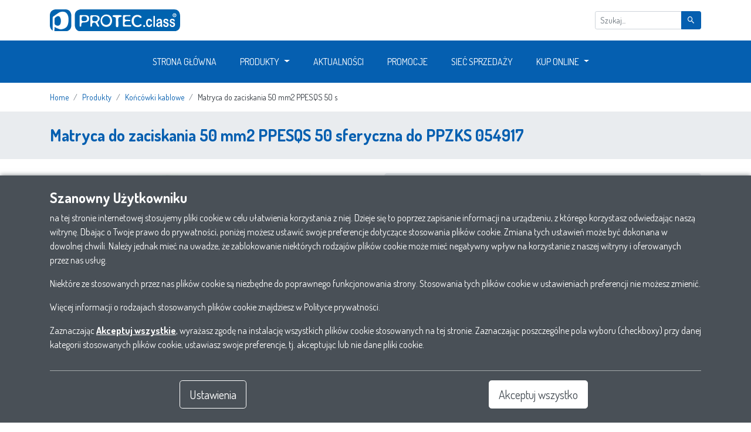

--- FILE ---
content_type: text/html; charset=UTF-8
request_url: https://protecclass.pl/produkt/05104462,2/matryce-do-zaciskania-koncowek-oczkowych-i-widelkowych
body_size: 60912
content:
<!DOCTYPE html>
<html>
    <head>
        <meta charset="utf-8">
        <meta name="viewport" content="width=device-width, initial-scale=1, shrink-to-fit=no">
        <title>Matryca do zaciskania 50 mm2 PPESQS 50 sferyczna do PPZKS 054917</title>
        <meta name="description" content="Matryca do końcówek wykonanych zgodnie z normą DIN 46234 (PQKRU, PQKGU) do końcówek wtykowych (PSTKU) zgodnych z DIN 46230. Dedykowane narzędzie: pras...">
        <meta name="robots" content="index,follow,all">
        <meta name="theme-color" content="#055fb0"><meta property="og:type" content="website"><meta property="og:url" content="https://protecclass.pl/produkt/05104462,2/matryce-do-zaciskania-koncowek-oczkowych-i-widelkowych">
        <meta property="og:title" content="Matryca do zaciskania 50 mm2 PPESQS 50 sferyczna do PPZKS 054917">
        <meta property="og:description" content="Matryca do końcówek wykonanych zgodnie z normą DIN 46234 (PQKRU, PQKGU) do końcówek wtykowych (PSTKU) zgodnych z DIN 46230. Dedykowane narzędzie: pras...">
        <meta property="og:image" content="https://protecclass.pl/data/products/05104462.webp">
        <meta property="og:image:width" content="600">
        <meta property="og:image:height" content="315">
        <meta property="og:site_name" content="PROTEC.class">
        <meta name="twitter:card" content="summary_large_image">
        <meta name="twitter:url" content="https://protecclass.pl/produkt/05104462,2/matryce-do-zaciskania-koncowek-oczkowych-i-widelkowych">
        <meta name="twitter:title" content="Matryca do zaciskania 50 mm2 PPESQS 50 sferyczna do PPZKS 054917">
        <meta name="twitter:description" content="Matryca do końcówek wykonanych zgodnie z normą DIN 46234 (PQKRU, PQKGU) do końcówek wtykowych (PSTKU) zgodnych z DIN 46230. Dedykowane narzędzie: pras...">
        <meta name="twitter:image" content="https://protecclass.pl/data/products/05104462.webp">

        <link rel="icon" href="data:image/svg+xml,%3Csvg version='1.0' xmlns='http://www.w3.org/2000/svg' width='128' height='128' xml:space='preserve'%3E%3Cpath fill='%23FFF' d='M35.4129.0047C32.9602.0523 0 1.3265 0 35.5602V92.459s0 35.5363 35.565 35.5363h56.889s35.546 0 35.546-35.5363V35.5602S128 .2902 92.8913.0047H35.4129z'/%3E%3Cpath fill='%230064AF' d='M31.1625 89.0465c4.3636 3.7177 12.6821 7.7864 21.1907 5.1816 7.3963-2.263 11.6459-9.1836 12.7106-17.8636 1.2454-13.604.7131-16.8934-2.795-27.1511-4.6013-10.5054-11.779-10.7143-15.5532-10.1631-3.7742.5611-9.8871 4.8294-13.7279 7.7672-2.4908 1.8916-4.5822 5.2194-5.1241 8.7461-.4564 2.8902-.2758 22.4076 0 25.5067.2947 3.0998 1.1218 6.1229 3.2989 7.9762'/%3E%3Cpath fill='%230064AF' d='M92.4463.0041H35.5574S.0018.0041.0018 35.5602v56.8983s.0096 21.3428 16.5704 30.9541l-.0095-75.3033s.6465-4.7064 3.6697-6.7408l30.0321-20.2873S69.031 7.9426 89.7084 15.3768c13.0243 4.6966 19.413 20.6778 20.858 31.0968 1.5686 11.323 1.6161 37.2388-7.4153 51.1375-9.1361 14.0415-27.028 17.711-36.2591 18.405-9.2501.694-29.0244-7.9187-36.8485-12.9007-3.0232-1.8632-2.1105 3.4989-2.3387 7.8624-.1141 2.1104-.1806 10.0012-.2186 16.323 2.4717.4468 5.1336.7038 8.0713.7038h56.8889s35.5555 0 35.5555-35.5462V35.5602s0-35.5561-35.5556-35.5561'/%3E%3Cpath fill='none' d='M35.4129.0047C32.9602.0523 0 1.3265 0 35.5602V92.459s0 35.5363 35.565 35.5363h56.889s35.546 0 35.546-35.5363V35.5602S128 .2902 92.8913.0047H35.4129z'/%3E%3C/svg%3E">

        <link rel="preconnect" href="https://fonts.googleapis.com">
        <link rel="preconnect" href="https://fonts.gstatic.com" crossorigin>
        <link href="https://fonts.googleapis.com/css2?family=Dosis:wght@400;700&display=swap" rel="stylesheet">

        <link rel="canonical" href="https://protecclass.pl/produkt/05104462,2/matryce-do-zaciskania-koncowek-oczkowych-i-widelkowych"><link rel="stylesheet" href="/build/app.a87decf8.css"><style>/* Style css wylaczajace logo enexon i kaczmarek w stopce */footer .col-enexon {display:none;}footer .col-fega {display:;}footer .col-kaczmarek-electric {display:none;}</style></head>
    <body>
        <wrapper>
            <header>
    <div class="container">
        <div class="topbar">
            <a href="/">
                <img src="/build/images/logo.3a47a562.svg" width="222" height="37" alt="PROTEC.class" class="img-fluid" loading="lazy">
            </a>
            <div class="ml-auto">
				<button class="navbar-toggler d-md-none" type="button" data-toggle="offcanvas" aria-label="Menu">
				    <span></span>
				    <span></span>
				    <span></span>
				    <span></span>
				</button>

				<div class="d-none d-md-block">
				    					    <form method="get" action="/szukaj" rel="nofollow">
					        <div class="input-group input-group-sm">
					            <input type="text" id="q" name="q" placeholder="Szukaj..." aria-describedby="button-search" class="form-control" />
	                            <div class="input-group-append">
	                                <button class="btn btn-primary btn-icon" type="submit" id="button-search">
	                                    <i class="icon-magnify"></i>
	                                </button>
	                            </div>
					        </div>
					    </form>
				    				</div>
            </div>
        </div>
    </div>

    <nav class="navbar navbar-expand-md navbar-dark bg-primary">
        <div class="container">
            <div class="navbar-collapse offcanvas-collapse" id="main-menu">
                <ul class="navbar-nav w-100 justify-content-center">
                    <li class="nav-item">
                        <a class="nav-link text-uppercase" href="/">Strona główna</a>
                    </li>

                    
                    
<li class="nav-item dropdown">
    <a class="nav-link text-uppercase dropdown-toggle" href="#" data-toggle="dropdown" aria-expanded="false">Produkty</a>
    <div class="dropdown-menu">
        <a href="/produkty" class="dropdown-item">Wszystkie produkty</a>
    <a href="/produkty/1/akcesoria-do-mocowania" class="dropdown-item">
    Akcesoria do mocowania
    </a>
    <a href="/produkty/2/koncowki-kablowe" class="dropdown-item">
    Końcówki kablowe
    </a>
    <a href="/produkty/3/materialy-instalacyjne" class="dropdown-item">
    Materiały instalacyjne
    </a>
    <a href="/produkty/4/kanaly-kablowe" class="dropdown-item">
    Kanały kablowe
    </a>
    <a href="/produkty/5/rozdzielnice-i-aparatura" class="dropdown-item">
    Rozdzielnice i aparatura
    </a>
    <a href="/produkty/6/akcesoria-do-elektronarzedzi" class="dropdown-item">
    Akcesoria do elektronarzędzi
    </a>
    <a href="/produkty/7/narzedzia-reczne" class="dropdown-item">
    Narzędzia ręczne
    </a>
    <a href="/produkty/8/przyrzady-pomiarowe" class="dropdown-item">
    Przyrządy pomiarowe
    </a>
    <div class="dropdown-submenu">
        <a class="dropdown-item dropdown-toggle" href="/produkty/9/zrodla-swiatla-i-oprawy-oswietleniowe" aria-expanded="false">Źródła światła i oprawy oświetleniowe</a>
            <div class="dropdown-menu">

    <a href="/produkty/11/oprawy-oswietleniowe" class="dropdown-item">
    Oprawy oświetleniowe
    </a>
    <a href="/produkty/12/zrodla-swiatla" class="dropdown-item">
    Źródła światła
    </a>
    <a href="/produkty/13/pozostale-produkty" class="dropdown-item">
    Pozostałe produkty
    </a>

        </div>
    </div>
    <a href="/produkty/10/materialy-uzupelniajace" class="dropdown-item">
    Materiały uzupełniające
    </a>

    </div>
</li>


                    	                    <li class="nav-item">
	                        <a class="nav-link text-uppercase" href="/aktualnosci">Aktualności</a>
	                    </li>
	                    <li class="nav-item">
	                        <a class="nav-link text-uppercase" href="/promocje">Promocje</a>
	                    </li>
                    
                    <li class="nav-item">
                        <a class="nav-link text-uppercase" href="/siec-sprzedazy">Sieć sprzedaży</a>
                    </li>

                    	                    <li class="nav-item dropdown">
	                        <a class="nav-link text-uppercase dropdown-toggle" href="#" data-toggle="dropdown" aria-expanded="false">Kup Online</a>
	                        <div class="dropdown-menu">
                                                                    <a href="https://sklep.fega.pl/producenci/protec-class" class="dropdown-item" rel="nofollow" target="_blank">Sklep Fega</a>
                                	                        </div>
	                    </li>
                    
                    	                    <li class="nav-item">
	                        <a class="nav-link text-uppercase d-md-none" href="/strona/1/polityka-prywatnosci">Polityka prywatności</a>
	                    </li>
                                    </ul>
            </div>
        </div>
    </nav>
</header>

            <main class="h-100">
	            <div class="container">
	                <nav aria-label="breadcrumb"><ol id="app-breadcrumbs" class="breadcrumb" itemscope itemtype="https://schema.org/BreadcrumbList"><li class="breadcrumb-item" itemprop="itemListElement" itemscope itemtype="https://schema.org/ListItem"><a href="https://protecclass.pl/" itemprop="item"><span itemprop="name">
                                    Home                                </span></a><meta itemprop="position" content="1" /></li><li class="breadcrumb-item" itemprop="itemListElement" itemscope itemtype="https://schema.org/ListItem"><a href="https://protecclass.pl/produkty" itemprop="item"><span itemprop="name">
                                    Produkty                                </span></a><meta itemprop="position" content="2" /></li><li class="breadcrumb-item" itemprop="itemListElement" itemscope itemtype="https://schema.org/ListItem"><a href="https://protecclass.pl/produkty/2/koncowki-kablowe" itemprop="item"><span itemprop="name">
                                    Końcówki kablowe                                </span></a><meta itemprop="position" content="3" /></li><li class="breadcrumb-item" itemprop="itemListElement" itemscope itemtype="https://schema.org/ListItem"><span itemprop="name">
                                Matryca do zaciskania 50 mm2 PPESQS 50 s                            </span><meta itemprop="item" content="https://protecclass.pl/produkt/5104462,2/matryce-do-zaciskania-koncowek-oczkowych-i-widelkowych" /><meta itemprop="position" content="4" /></li></ol></nav>
	            </div>

                	<div class="bg-gray-200 py-4">
	    <div class="container">
	        <h3 class="h3 text-primary m-0">Matryca do zaciskania 50 mm2 PPESQS 50 sferyczna do PPZKS 054917</h3>
	    </div>
	</div>

    <div class="container">
        <div class="row mt-4">
            <div class="col-lg-5">
                    <img src="/data/products/05104462.webp" alt="05104462" class="img-fluid img-list-product" loading="lazy">

            </div>
            <div class="col-lg-6 ml-lg-auto">
                <div class="jumbotron p-3 m-0">
    <h5 class="text-primary mb-3">Dane techniczne</h5>

	<div class="row my-1">
	    <div class="col font-weight-bold">Kategoria</div>
	    <div class="col">Końcówki kablowe</div>
	</div>

	<hr class="my-2">
	<div class="row my-1">
	    <div class="col font-weight-bold">Numer katalogowy</div>
	    <div class="col">05104462</div>
	</div>

	<hr class="my-2">
	<div class="row my-1">
	    <div class="col font-weight-bold">Numer artykułu</div>
	    <div class="col">54917</div>
	</div>

	<hr class="my-2">
	<div class="row my-1">
	    <div class="col font-weight-bold">Symbol</div>
	    <div class="col">PPESQS 50</div>
	</div>

	
	
	
	
	
	
	
	
	
	
	
	
	
			<hr class="my-2">
		<div class="row my-1">
		    <div class="col font-weight-bold">Przekrój przewodu od</div>
		    <div class="col">50 mm</div>
		</div>
	
	
	
	
	
	
	
	
    
            <hr class="my-2">
        <div class="row my-1">
            <div class="col font-weight-bold">Numer referencyjny</div>
            <div class="col">50</div>
        </div>
    
    
    
    
    
    
    
    
    
    
    
    
    
    
    
    
    
    
    
    
            <hr class="my-2">
        <div class="row my-1">
            <div class="col font-weight-bold">Sztuk/opakowanie</div>
            <div class="col">1</div>
        </div>
    
    
    
    </div>


    <div class="row mt-3">
        <div class="col-12">
            <div class="dropdown">
                <button class="btn btn-lg btn-secondary dropdown-toggle text-uppercase" type="button" data-toggle="dropdown" aria-expanded="false">
                    Kup Online                </button>
                <div class="dropdown-menu py-0">
                                                                        <a class="dropdown-item" href="https://sklep.fega.pl/catalogsearch/result/?q=1070752" rel="nofollow" target="_blank">Sklep Fega</a>
                                                            </div>
            </div>
        </div>
    </div>
            </div>
        </div>

                    <hr>
         <div class="row mt-3">
             <div class="col-12">
                 <h5 class="text-primary mb-3">Opis</h5>
                 Matryca do końcówek wykonanych zgodnie z normą DIN 46234 (PQKRU, PQKGU) do końcówek wtykowych (PSTKU) zgodnych z DIN 46230.<br />
Dedykowane narzędzie: praska PPZKS 6-300.<br />
Kształt zacisku: sferyczny, formujący pojedynczy wgniot.
             </div>
         </div>
        
                    <hr>
    <div class="mt-5">
        <h4 class="h4 text-primary mb-3">Ostatnio przeglądane produkty</h4>

        <div class="swiper productsSwiper">
            <div class="swiper-wrapper">
                                    
                    <div class="swiper-slide">
                        <div class="card shadow-sm h-100">
                            <div class="card-header border-0 bg-transparent">
                                <a href="/produkt/05104200,2/nasuwka-konektorowa-plaska-calkowicie-izolowana" class="d-block">
                                        <img src="/data/products/05104200.webp" alt="05104200" class="img-fluid img-list-product" >

                                </a>
                            </div>
                            <div class="card-body">
                                <a href="/produkt/05104200,2/nasuwka-konektorowa-plaska-calkowicie-izolowana" class="font-weight-bold text-primary text-decoration-none text-truncate-lines-1">
                                    Nasuwka konektorowa płaska całkowicie izolowana
                                </a>

                                <small class="d-block mt-2">
                                    Nr produktu: 05104200
                                </small>
                            </div>
                            <div class="card-footer border-0 bg-transparent pb-3">
                                <a href="/produkt/05104200,2/nasuwka-konektorowa-plaska-calkowicie-izolowana" class="d-inline-flex align-items-center btn btn-sm btn-primary px-3">
                                    Zobacz                                    <i class="icon-chevron-double-right ml-2"></i>
                                </a>
                            </div>
                        </div>
                    </div>
                                    
                    <div class="swiper-slide">
                        <div class="card shadow-sm h-100">
                            <div class="card-header border-0 bg-transparent">
                                <a href="/produkt/05100216,1/klamra-kablowa-plaska" class="d-block">
                                        <img src="/data/products/05100216.webp" alt="05100216" class="img-fluid img-list-product" >

                                </a>
                            </div>
                            <div class="card-body">
                                <a href="/produkt/05100216,1/klamra-kablowa-plaska" class="font-weight-bold text-primary text-decoration-none text-truncate-lines-1">
                                    Klamra kablowa płaska
                                </a>

                                <small class="d-block mt-2">
                                    Nr produktu: 05100216
                                </small>
                            </div>
                            <div class="card-footer border-0 bg-transparent pb-3">
                                <a href="/produkt/05100216,1/klamra-kablowa-plaska" class="d-inline-flex align-items-center btn btn-sm btn-primary px-3">
                                    Zobacz                                    <i class="icon-chevron-double-right ml-2"></i>
                                </a>
                            </div>
                        </div>
                    </div>
                                    
                    <div class="swiper-slide">
                        <div class="card shadow-sm h-100">
                            <div class="card-header border-0 bg-transparent">
                                <a href="/produkt/05103132,7/osprzet-do-drazkow-popychajacych" class="d-block">
                                        <img src="/data/products/05103132.webp" alt="05103132" class="img-fluid img-list-product" >

                                </a>
                            </div>
                            <div class="card-body">
                                <a href="/produkt/05103132,7/osprzet-do-drazkow-popychajacych" class="font-weight-bold text-primary text-decoration-none text-truncate-lines-1">
                                    Osprzęt do drążków popychających
                                </a>

                                <small class="d-block mt-2">
                                    Nr produktu: 05103132
                                </small>
                            </div>
                            <div class="card-footer border-0 bg-transparent pb-3">
                                <a href="/produkt/05103132,7/osprzet-do-drazkow-popychajacych" class="d-inline-flex align-items-center btn btn-sm btn-primary px-3">
                                    Zobacz                                    <i class="icon-chevron-double-right ml-2"></i>
                                </a>
                            </div>
                        </div>
                    </div>
                                    
                    <div class="swiper-slide">
                        <div class="card shadow-sm h-100">
                            <div class="card-header border-0 bg-transparent">
                                <a href="/produkt/05103180,6/poglebiacz-stozkowy-ze-stali-hss" class="d-block">
                                        <img src="/data/products/05103180.webp" alt="05103180" class="img-fluid img-list-product" >

                                </a>
                            </div>
                            <div class="card-body">
                                <a href="/produkt/05103180,6/poglebiacz-stozkowy-ze-stali-hss" class="font-weight-bold text-primary text-decoration-none text-truncate-lines-1">
                                    Pogłębiacz stożkowy ze stali HSS
                                </a>

                                <small class="d-block mt-2">
                                    Nr produktu: 05103180
                                </small>
                            </div>
                            <div class="card-footer border-0 bg-transparent pb-3">
                                <a href="/produkt/05103180,6/poglebiacz-stozkowy-ze-stali-hss" class="d-inline-flex align-items-center btn btn-sm btn-primary px-3">
                                    Zobacz                                    <i class="icon-chevron-double-right ml-2"></i>
                                </a>
                            </div>
                        </div>
                    </div>
                                    
                    <div class="swiper-slide">
                        <div class="card shadow-sm h-100">
                            <div class="card-header border-0 bg-transparent">
                                <a href="/produkt/05102515,7/wkretak-precyzyjny-plaski" class="d-block">
                                        <img src="/data/products/05102515.webp" alt="05102515" class="img-fluid img-list-product" >

                                </a>
                            </div>
                            <div class="card-body">
                                <a href="/produkt/05102515,7/wkretak-precyzyjny-plaski" class="font-weight-bold text-primary text-decoration-none text-truncate-lines-1">
                                    Wkrętak precyzyjny płaski
                                </a>

                                <small class="d-block mt-2">
                                    Nr produktu: 05102515
                                </small>
                            </div>
                            <div class="card-footer border-0 bg-transparent pb-3">
                                <a href="/produkt/05102515,7/wkretak-precyzyjny-plaski" class="d-inline-flex align-items-center btn btn-sm btn-primary px-3">
                                    Zobacz                                    <i class="icon-chevron-double-right ml-2"></i>
                                </a>
                            </div>
                        </div>
                    </div>
                                    
                    <div class="swiper-slide">
                        <div class="card shadow-sm h-100">
                            <div class="card-header border-0 bg-transparent">
                                <a href="/produkt/05100490,4/kat-wewnetrzny-plf" class="d-block">
                                        <img src="/data/products/05100490.webp" alt="05100490" class="img-fluid img-list-product" >

                                </a>
                            </div>
                            <div class="card-body">
                                <a href="/produkt/05100490,4/kat-wewnetrzny-plf" class="font-weight-bold text-primary text-decoration-none text-truncate-lines-1">
                                    Kąt wewnętrzny PLF
                                </a>

                                <small class="d-block mt-2">
                                    Nr produktu: 05100490
                                </small>
                            </div>
                            <div class="card-footer border-0 bg-transparent pb-3">
                                <a href="/produkt/05100490,4/kat-wewnetrzny-plf" class="d-inline-flex align-items-center btn btn-sm btn-primary px-3">
                                    Zobacz                                    <i class="icon-chevron-double-right ml-2"></i>
                                </a>
                            </div>
                        </div>
                    </div>
                                    
                    <div class="swiper-slide">
                        <div class="card shadow-sm h-100">
                            <div class="card-header border-0 bg-transparent">
                                <a href="/produkt/05101342,4/trojnik-pbr" class="d-block">
                                        <img src="/data/products/05101342.webp" alt="05101342" class="img-fluid img-list-product" >

                                </a>
                            </div>
                            <div class="card-body">
                                <a href="/produkt/05101342,4/trojnik-pbr" class="font-weight-bold text-primary text-decoration-none text-truncate-lines-1">
                                    Trójnik PBR
                                </a>

                                <small class="d-block mt-2">
                                    Nr produktu: 05101342
                                </small>
                            </div>
                            <div class="card-footer border-0 bg-transparent pb-3">
                                <a href="/produkt/05101342,4/trojnik-pbr" class="d-inline-flex align-items-center btn btn-sm btn-primary px-3">
                                    Zobacz                                    <i class="icon-chevron-double-right ml-2"></i>
                                </a>
                            </div>
                        </div>
                    </div>
                                    
                    <div class="swiper-slide">
                        <div class="card shadow-sm h-100">
                            <div class="card-header border-0 bg-transparent">
                                <a href="/produkt/05104241,2/matryce-do-zaciskania-koncowek-kablowych" class="d-block">
                                        <img src="/data/products/05104241.webp" alt="05104241" class="img-fluid img-list-product" >

                                </a>
                            </div>
                            <div class="card-body">
                                <a href="/produkt/05104241,2/matryce-do-zaciskania-koncowek-kablowych" class="font-weight-bold text-primary text-decoration-none text-truncate-lines-1">
                                    Matryce do zaciskania końcówek kablowych
                                </a>

                                <small class="d-block mt-2">
                                    Nr produktu: 05104241
                                </small>
                            </div>
                            <div class="card-footer border-0 bg-transparent pb-3">
                                <a href="/produkt/05104241,2/matryce-do-zaciskania-koncowek-kablowych" class="d-inline-flex align-items-center btn btn-sm btn-primary px-3">
                                    Zobacz                                    <i class="icon-chevron-double-right ml-2"></i>
                                </a>
                            </div>
                        </div>
                    </div>
                                    
                    <div class="swiper-slide">
                        <div class="card shadow-sm h-100">
                            <div class="card-header border-0 bg-transparent">
                                <a href="/produkt/05104241,7/matryce-do-zaciskania-koncowek-kablowych" class="d-block">
                                        <img src="/data/products/05104241.webp" alt="05104241" class="img-fluid img-list-product" >

                                </a>
                            </div>
                            <div class="card-body">
                                <a href="/produkt/05104241,7/matryce-do-zaciskania-koncowek-kablowych" class="font-weight-bold text-primary text-decoration-none text-truncate-lines-1">
                                    Matryce do zaciskania końcówek kablowych
                                </a>

                                <small class="d-block mt-2">
                                    Nr produktu: 05104241
                                </small>
                            </div>
                            <div class="card-footer border-0 bg-transparent pb-3">
                                <a href="/produkt/05104241,7/matryce-do-zaciskania-koncowek-kablowych" class="d-inline-flex align-items-center btn btn-sm btn-primary px-3">
                                    Zobacz                                    <i class="icon-chevron-double-right ml-2"></i>
                                </a>
                            </div>
                        </div>
                    </div>
                                    
                    <div class="swiper-slide">
                        <div class="card shadow-sm h-100">
                            <div class="card-header border-0 bg-transparent">
                                <a href="/produkt/05104323,7/zestaw-do-wciagania-przewodow" class="d-block">
                                        <img src="/data/products/05104323.webp" alt="05104323" class="img-fluid img-list-product" >

                                </a>
                            </div>
                            <div class="card-body">
                                <a href="/produkt/05104323,7/zestaw-do-wciagania-przewodow" class="font-weight-bold text-primary text-decoration-none text-truncate-lines-1">
                                    Zestaw do wciągania przewodów
                                </a>

                                <small class="d-block mt-2">
                                    Nr produktu: 05104323
                                </small>
                            </div>
                            <div class="card-footer border-0 bg-transparent pb-3">
                                <a href="/produkt/05104323,7/zestaw-do-wciagania-przewodow" class="d-inline-flex align-items-center btn btn-sm btn-primary px-3">
                                    Zobacz                                    <i class="icon-chevron-double-right ml-2"></i>
                                </a>
                            </div>
                        </div>
                    </div>
                                    
                    <div class="swiper-slide">
                        <div class="card shadow-sm h-100">
                            <div class="card-header border-0 bg-transparent">
                                <a href="/produkt/05103776,2/koncowki-kablowe-rurowe-oczkowe" class="d-block">
                                        <img src="/data/products/05103776.webp" alt="05103776" class="img-fluid img-list-product" >

                                </a>
                            </div>
                            <div class="card-body">
                                <a href="/produkt/05103776,2/koncowki-kablowe-rurowe-oczkowe" class="font-weight-bold text-primary text-decoration-none text-truncate-lines-1">
                                    Końcówki kablowe rurowe oczkowe
                                </a>

                                <small class="d-block mt-2">
                                    Nr produktu: 05103776
                                </small>
                            </div>
                            <div class="card-footer border-0 bg-transparent pb-3">
                                <a href="/produkt/05103776,2/koncowki-kablowe-rurowe-oczkowe" class="d-inline-flex align-items-center btn btn-sm btn-primary px-3">
                                    Zobacz                                    <i class="icon-chevron-double-right ml-2"></i>
                                </a>
                            </div>
                        </div>
                    </div>
                                    
                    <div class="swiper-slide">
                        <div class="card shadow-sm h-100">
                            <div class="card-header border-0 bg-transparent">
                                <a href="/produkt/05103134,7/osprzet-do-drazkow-popychajacych" class="d-block">
                                        <img src="/data/products/05103134.webp" alt="05103134" class="img-fluid img-list-product" >

                                </a>
                            </div>
                            <div class="card-body">
                                <a href="/produkt/05103134,7/osprzet-do-drazkow-popychajacych" class="font-weight-bold text-primary text-decoration-none text-truncate-lines-1">
                                    Osprzęt do drążków popychających
                                </a>

                                <small class="d-block mt-2">
                                    Nr produktu: 05103134
                                </small>
                            </div>
                            <div class="card-footer border-0 bg-transparent pb-3">
                                <a href="/produkt/05103134,7/osprzet-do-drazkow-popychajacych" class="d-inline-flex align-items-center btn btn-sm btn-primary px-3">
                                    Zobacz                                    <i class="icon-chevron-double-right ml-2"></i>
                                </a>
                            </div>
                        </div>
                    </div>
                                    
                    <div class="swiper-slide">
                        <div class="card shadow-sm h-100">
                            <div class="card-header border-0 bg-transparent">
                                <a href="/produkt/05104199,2/nasuwka-konektorowa-plaska-calkowicie-izolowana" class="d-block">
                                        <img src="/data/products/05104199.webp" alt="05104199" class="img-fluid img-list-product" >

                                </a>
                            </div>
                            <div class="card-body">
                                <a href="/produkt/05104199,2/nasuwka-konektorowa-plaska-calkowicie-izolowana" class="font-weight-bold text-primary text-decoration-none text-truncate-lines-1">
                                    Nasuwka konektorowa płaska całkowicie izolowana
                                </a>

                                <small class="d-block mt-2">
                                    Nr produktu: 05104199
                                </small>
                            </div>
                            <div class="card-footer border-0 bg-transparent pb-3">
                                <a href="/produkt/05104199,2/nasuwka-konektorowa-plaska-calkowicie-izolowana" class="d-inline-flex align-items-center btn btn-sm btn-primary px-3">
                                    Zobacz                                    <i class="icon-chevron-double-right ml-2"></i>
                                </a>
                            </div>
                        </div>
                    </div>
                                    
                    <div class="swiper-slide">
                        <div class="card shadow-sm h-100">
                            <div class="card-header border-0 bg-transparent">
                                <a href="/produkt/05102026,1/gwozdz-do-przewodu-wtynkowego" class="d-block">
                                        <img src="/data/products/05102026.webp" alt="05102026" class="img-fluid img-list-product" >

                                </a>
                            </div>
                            <div class="card-body">
                                <a href="/produkt/05102026,1/gwozdz-do-przewodu-wtynkowego" class="font-weight-bold text-primary text-decoration-none text-truncate-lines-1">
                                    Gwóźdź do przewodu wtynkowego
                                </a>

                                <small class="d-block mt-2">
                                    Nr produktu: 05102026
                                </small>
                            </div>
                            <div class="card-footer border-0 bg-transparent pb-3">
                                <a href="/produkt/05102026,1/gwozdz-do-przewodu-wtynkowego" class="d-inline-flex align-items-center btn btn-sm btn-primary px-3">
                                    Zobacz                                    <i class="icon-chevron-double-right ml-2"></i>
                                </a>
                            </div>
                        </div>
                    </div>
                                    
                    <div class="swiper-slide">
                        <div class="card shadow-sm h-100">
                            <div class="card-header border-0 bg-transparent">
                                <a href="/produkt/05101839,1/uchwyt-mocujacy-typu-flop-z-gwozdziem" class="d-block">
                                        <img src="/data/products/05101839.webp" alt="05101839" class="img-fluid img-list-product" >

                                </a>
                            </div>
                            <div class="card-body">
                                <a href="/produkt/05101839,1/uchwyt-mocujacy-typu-flop-z-gwozdziem" class="font-weight-bold text-primary text-decoration-none text-truncate-lines-1">
                                    Uchwyt mocujący typu flop z gwoździem
                                </a>

                                <small class="d-block mt-2">
                                    Nr produktu: 05101839
                                </small>
                            </div>
                            <div class="card-footer border-0 bg-transparent pb-3">
                                <a href="/produkt/05101839,1/uchwyt-mocujacy-typu-flop-z-gwozdziem" class="d-inline-flex align-items-center btn btn-sm btn-primary px-3">
                                    Zobacz                                    <i class="icon-chevron-double-right ml-2"></i>
                                </a>
                            </div>
                        </div>
                    </div>
                                    
                    <div class="swiper-slide">
                        <div class="card shadow-sm h-100">
                            <div class="card-header border-0 bg-transparent">
                                <a href="/produkt/05103762,7/zestaw-kluczy-nasadowych-z-grzechotka" class="d-block">
                                        <img src="/data/products/05103762.webp" alt="05103762" class="img-fluid img-list-product" >

                                </a>
                            </div>
                            <div class="card-body">
                                <a href="/produkt/05103762,7/zestaw-kluczy-nasadowych-z-grzechotka" class="font-weight-bold text-primary text-decoration-none text-truncate-lines-1">
                                    Zestaw kluczy nasadowych z grzechotką
                                </a>

                                <small class="d-block mt-2">
                                    Nr produktu: 05103762
                                </small>
                            </div>
                            <div class="card-footer border-0 bg-transparent pb-3">
                                <a href="/produkt/05103762,7/zestaw-kluczy-nasadowych-z-grzechotka" class="d-inline-flex align-items-center btn btn-sm btn-primary px-3">
                                    Zobacz                                    <i class="icon-chevron-double-right ml-2"></i>
                                </a>
                            </div>
                        </div>
                    </div>
                                    
                    <div class="swiper-slide">
                        <div class="card shadow-sm h-100">
                            <div class="card-header border-0 bg-transparent">
                                <a href="/produkt/05104603,5/zacisk-dystrybucyjny-2-wej-2-wyj-3525mm2" class="d-block">
                                        <img src="/data/products/05104603.webp" alt="05104603" class="img-fluid img-list-product" >

                                </a>
                            </div>
                            <div class="card-body">
                                <a href="/produkt/05104603,5/zacisk-dystrybucyjny-2-wej-2-wyj-3525mm2" class="font-weight-bold text-primary text-decoration-none text-truncate-lines-1">
                                    Zacisk dystrybucyjny 2 wej. / 2 wyj. 35/25mm2
                                </a>

                                <small class="d-block mt-2">
                                    Nr produktu: 05104603
                                </small>
                            </div>
                            <div class="card-footer border-0 bg-transparent pb-3">
                                <a href="/produkt/05104603,5/zacisk-dystrybucyjny-2-wej-2-wyj-3525mm2" class="d-inline-flex align-items-center btn btn-sm btn-primary px-3">
                                    Zobacz                                    <i class="icon-chevron-double-right ml-2"></i>
                                </a>
                            </div>
                        </div>
                    </div>
                                    
                    <div class="swiper-slide">
                        <div class="card shadow-sm h-100">
                            <div class="card-header border-0 bg-transparent">
                                <a href="/produkt/05104589,5/mostek-kablowy-koncowki-tulejkowe" class="d-block">
                                        <img src="/data/products/05104589.webp" alt="05104589" class="img-fluid img-list-product" >

                                </a>
                            </div>
                            <div class="card-body">
                                <a href="/produkt/05104589,5/mostek-kablowy-koncowki-tulejkowe" class="font-weight-bold text-primary text-decoration-none text-truncate-lines-1">
                                    Mostek kablowy - końcówki tulejkowe
                                </a>

                                <small class="d-block mt-2">
                                    Nr produktu: 05104589
                                </small>
                            </div>
                            <div class="card-footer border-0 bg-transparent pb-3">
                                <a href="/produkt/05104589,5/mostek-kablowy-koncowki-tulejkowe" class="d-inline-flex align-items-center btn btn-sm btn-primary px-3">
                                    Zobacz                                    <i class="icon-chevron-double-right ml-2"></i>
                                </a>
                            </div>
                        </div>
                    </div>
                                    
                    <div class="swiper-slide">
                        <div class="card shadow-sm h-100">
                            <div class="card-header border-0 bg-transparent">
                                <a href="/produkt/05101219,3/tasma-izolacyjna" class="d-block">
                                        <img src="/data/products/05101219.webp" alt="05101219" class="img-fluid img-list-product" >

                                </a>
                            </div>
                            <div class="card-body">
                                <a href="/produkt/05101219,3/tasma-izolacyjna" class="font-weight-bold text-primary text-decoration-none text-truncate-lines-1">
                                    Taśma izolacyjna
                                </a>

                                <small class="d-block mt-2">
                                    Nr produktu: 05101219
                                </small>
                            </div>
                            <div class="card-footer border-0 bg-transparent pb-3">
                                <a href="/produkt/05101219,3/tasma-izolacyjna" class="d-inline-flex align-items-center btn btn-sm btn-primary px-3">
                                    Zobacz                                    <i class="icon-chevron-double-right ml-2"></i>
                                </a>
                            </div>
                        </div>
                    </div>
                                    
                    <div class="swiper-slide">
                        <div class="card shadow-sm h-100">
                            <div class="card-header border-0 bg-transparent">
                                <a href="/produkt/05104716,5/programator-czasowy-roczny-1-kanalowy-cyfrowy" class="d-block">
                                        <img src="/data/products/05104716.webp" alt="05104716" class="img-fluid img-list-product" >

                                </a>
                            </div>
                            <div class="card-body">
                                <a href="/produkt/05104716,5/programator-czasowy-roczny-1-kanalowy-cyfrowy" class="font-weight-bold text-primary text-decoration-none text-truncate-lines-1">
                                    Programator czasowy roczny 1-kanałowy (cyfrowy)
                                </a>

                                <small class="d-block mt-2">
                                    Nr produktu: 05104716
                                </small>
                            </div>
                            <div class="card-footer border-0 bg-transparent pb-3">
                                <a href="/produkt/05104716,5/programator-czasowy-roczny-1-kanalowy-cyfrowy" class="d-inline-flex align-items-center btn btn-sm btn-primary px-3">
                                    Zobacz                                    <i class="icon-chevron-double-right ml-2"></i>
                                </a>
                            </div>
                        </div>
                    </div>
                            </div>

            <div class="swiper-button-prev"></div>
            <div class="swiper-button-next"></div>
        </div>
    </div>
    </div>

	<div class="bg-gray-200 py-4 mt-3">
	    <div class="container">
	        <div class="text-right">
	            	             <a href="/produkty/2/koncowki-kablowe" class="d-inline-flex align-items-center text-decoration-none font-weight-bold">
	                 Końcówki kablowe
	                 <i class="icon-chevron-right ml-2"></i>
	             </a>
	            	        </div>
	    </div>
	</div>
            </main>
        </wrapper>

                        
<footer>
    <div class="pt-5 pb-3">
	    <div class="container">
	        <div class="row justify-content-between">
	            <div class="col-lg-3 my-3 my-lg-0">
                    <div class="footer-header">
                        <i class="icon-protec icon-lg mr-2"></i>
                        <strong class="text-uppercase">PROTEC.class</strong>
                    </div>

	                <div class="mt-3">
                        Dystrybutorzy marki <strong>PROTEC.class</strong> w Polsce:	                </div>

	                <div class="brands row mt-3">
	                    		                    <div class="col-12 col-sm-auto col-xl-12 my-3 col-fega">
		                        <a href="https://fega.pl/" target="_blank">
	                                <img src="/build/images/fega-white.696d9130.svg" width="400" height="68" alt="FEGA" class="img-fluid" loading="lazy">
		                        </a>
		                    </div>
	                    		                    <div class="col-12 col-sm-auto col-xl-12 my-3 col-enexon">
		                        <a href="https://enexon.pl/" target="_blank">
	                                <img src="/build/images/enexon-white.3610016e.svg" width="400" height="89" alt="Enexon" class="img-fluid" loading="lazy">
		                        </a>
		                    </div>
	                    		                    <div class="col-12 col-sm-auto col-xl-12 my-3 col-kaczmarek-electric">
		                        <a href="https://ke.pl/" target="_blank">
	                                <img src="/build/images/kaczmarek-electric-white.360d4be6.svg" width="400" height="101" alt="Kaczmarek Electric" class="img-fluid" loading="lazy">
		                        </a>
		                    </div>
	                    	                </div>

	                                        <hr>
                        <p>FEGA Poland Sp. z o.o.<br />ul. Fabryczna 17<br />53-609 Wrocław<br /><a href="https://fega.pl/" target="_blank" rel="noopener">www.fega.pl</a><br /><a href="https://sklep.fega.pl/" target="_blank" rel="noopener">sklep.fega.pl</a></p>
	                	            </div>

	            <div class="col-lg-4 my-3 my-lg-0 order-last">
                    <div class="footer-header">
                        <i class="icon-email-outline icon-lg mr-2"></i>
                        <strong class="text-uppercase">Kontakt</strong>
                    </div>

                    
                    <form name="footer_contact" method="post" action="/ajax/contact" class="mt-3 form-ajax" rel="nofollow">
    <div class="row">
        <div class="col-sm-12">
            <div class="form-group"><input type="text" id="footer_contact_person" name="footer_contact[person]" required="required" placeholder="Imię i nazwisko" class="form-control" /></div>
        </div>
        <div class="col-sm-6">
            <div class="form-group"><input type="email" id="footer_contact_email" name="footer_contact[email]" required="required" placeholder="Adres e-mail" class="form-control" /></div>
        </div>
        <div class="col-sm-6">
            <div class="form-group"><input type="tel" id="footer_contact_phone" name="footer_contact[phone]" placeholder="Telefon" class="form-control" /></div>
        </div>
    </div>
<div class="form-group"><textarea id="footer_contact_message" name="footer_contact[message]" required="required" placeholder="Treść wiadomości" rows="3" class="form-control"></textarea></div><div class="form-group"><div class="custom-control custom-checkbox">        <input type="checkbox" id="footer_contact_gdpr" name="footer_contact[gdpr]" required="required" class="custom-control-input" value="1" />
        <label class="checkbox-custom custom-control-label required" for="footer_contact_gdpr"><p>1. Oświadczam, że zapoznałem się i akceptuję politykę prywatności W.EG Polska sp. z o.o.<br />2. Wyrażam zgodę na przetwarzanie przez W.EG Polska sp. z o.o. moich danych osobowych wskazanych w niniejszym formularzu w celach sprzedaży i marketingu bezpośredniego własnych produktów i usług.<br />3. Wyrażam zgodę na otrzymywanie informacji handlowych od W.EG Polska sp. z o.o. drogą elektroniczną na wskazany w formularzu numer telefonu oraz adres poczty elektronicznej.</p></label></div></div><input type="hidden" id="footer_contact_rr" name="footer_contact[rr]" /><div class="form-group"><button type="submit" id="footer_contact_submit" name="footer_contact[submit]" class="btn-sm btn-primary btn">Wyślij</button></div><input type="hidden" id="footer_contact__token" name="footer_contact[_token]" value="6ecd683.JpLlunJr8A6NOAro_Ef68TD4hoG-wQCwJEIQzApTKgU.dqKP8wYdxl3VdmuhvwyQx16ywuTchEP2XCphjW8UaG9h-5HXMy2iN918Uw" /></form>
	            </div>

	            <div class="col-lg-3 my-3 my-lg-0 order-lg-last">
	                	            </div>
	        </div>
	    </div>
    </div>
    <div class="bg-navy py-3">
        <div class="container">
            <div class="row justify-content-md-between align-items-center">
                <div class="col-12 col-md-auto mt-3 mt-md-0 text-center text-md-left order-last order-md-first">
                    &copy; PROTEC.class 2017 - 2026
                    <span class="mx-2">|</span><a href="/strona/1/polityka-prywatnosci" rel="nofollow">Polityka prywatności</a>                </div>
                <div class="col-12 col-md-auto">
                                    </div>
            </div>
        </div>
    </div>
</footer>

        	<div class="cmp-box">
	    <div class="container">
	        <div class="row">
		        <div class="col-12">
		            <div class="content">
                        <h4>Szanowny Użytkowniku</h4>
<div>
<p>na tej stronie internetowej stosujemy pliki cookie w celu ułatwienia korzystania z niej. Dzieje się to poprzez zapisanie informacji na urządzeniu, z którego korzystasz odwiedzając naszą witrynę. Dbając o Twoje prawo do prywatności, poniżej możesz ustawić swoje preferencje dotyczące stosowania plików cookie. Zmiana tych ustawień może być dokonana w dowolnej chwili. Należy jednak mieć na uwadze, że zablokowanie niektórych rodzajów plików cookie może mieć negatywny wpływ na korzystanie z naszej witryny i oferowanych przez nas usług.</p>
<p>Niektóre ze stosowanych przez nas plików cookie są niezbędne do poprawnego funkcjonowania strony. Stosowania tych plików cookie w ustawieniach preferencji nie możesz zmienić.</p>
<p>Więcej informacji o rodzajach stosowanych plików cookie znajdziesz w <a href="/strona/1/polityka-prywatnosci">Polityce prywatności</a>.</p>
<p>Zaznaczając <span style="text-decoration: underline;"><strong>Akceptuj wszystkie</strong></span>, wyrażasz zgodę na instalację wszystkich plików cookie stosowanych na tej stronie. Zaznaczając poszczególne pola wyboru (checkboxy) przy danej kategorii stosowanych plików cookie, ustawiasz swoje preferencje, tj. akceptując lub nie dane pliki cookie.</p>
</div>
		            </div>
		        </div>
	        </div>

	        <hr>

            <div class="row">
                <div class="col-6 pr-0 text-left text-lg-center">
                    <button type="button" class="btn btn-lg btn-cmp-inverse" data-toggle="modal" data-target="#cmpPrefsModal">Ustawienia</button>
                </div>
                <div class="col-6 pl-0 text-right text-lg-center">
                    <button type="button" class="btn btn-lg btn-cmp btn-cmp-all">Akceptuj wszystko</button>
                </div>
            </div>
	    </div>
	</div>

    <div class="modal modal-cmp fade" id="cmpPrefsModal" data-backdrop="static" data-keyboard="false" tabindex="-1" aria-hidden="true">
        <div class="modal-dialog modal-dialog-scrollable modal-lg">
            <div class="modal-content border-0 shadow-sm">
                <div class="modal-header border-0">
                    <div class="container-fluid">
                        <div class="d-flex justify-content-between align-items-center">
		                    <h5 class="modal-title" id="staticBackdropLabel">Ustawienia plików cookie</h5>
		                    <button type="button" class="close" data-dismiss="modal" aria-label=Zamknij>
		                        <span aria-hidden="true" class="icon-close icon-lg"></span>
		                    </button>
                        </div>
                    </div>
                </div>
                <div class="modal-body cmp-content">
                    <div class="container-fluid">
						<div class="mb-3">
						    <p>Pliki cookie, jakie stosujemy na naszej stronie www, możemy podzielić na:</p>
						</div>

						<div class="row">
                            <div class="col-lg-2 mb-2 mb-lg-0">
                                <strong>Niezbędne</strong>
                            </div>
                            <div class="col-lg-9 mb-2 mb-lg-0">
                                Są to pliki, które odpowiadają za prawidłowe działanie naszej strony www; ich celem jest umożliwienie korzystania ze świadczonych przez nas usług np. zapamiętywanie preferencji wyboru stosowania plików cookie, uwierzytelnienia logowania oraz zapewnienia bezpieczeństwa. Pliki te mogą przetwarzać dane osobowe użytkownika. Plików tych nie możesz wyłączyć w ramach ustawień preferencji, lecz możesz je zablokować w ustawieniach swojej przeglądarki. Jednak to działanie może spowodować, że niektóre elementy strony internetowej nie będą dostępne.
                            </div>
                            <div class="col-lg-1">
                                <div class="custom-control custom-switch">
                                    <input type="checkbox" class="custom-control-input cmp-input" id="cmpRequired" data-type="r" checked disabled>
                                    <label class="custom-control-label" for="cmpRequired"></label>
                                </div>
                            </div>
						</div>

						<hr>

						<div class="row">
                            <div class="col-lg-2 mb-2 mb-lg-0">
                                <strong>Funkcjonalne</strong>
                            </div>
                            <div class="col-lg-9 mb-2 mb-lg-0">
                                Są to pliki, które wykorzystujemy w celu spersonalizowania i zoptymalizowania korzystania z naszej witryny internetowej. Pliki te służą do zapamiętywania dokonanych wyborów dotyczących np. wielkości czcionki, wyboru języka czy ustawień rozdzielczości wyświetlania treści. Pliki te nie przetwarzają danych osobowych. Plikami tymi możesz zarządzać w ustawieniach preferencji plików cookie. W przypadku niewyrażenia zgody, niektóre funkcje strony mogą działań nieprawidłowo.
                            </div>
                            <div class="col-lg-1">
                                <div class="custom-control custom-switch">
                                    <input type="checkbox" class="custom-control-input cmp-input" id="cmpFunctional" data-type="f">
                                    <label class="custom-control-label" for="cmpFunctional"></label>
                                </div>
                            </div>
						</div>

                        <hr>

                        <div class="row">
                            <div class="col-lg-2 mb-2 mb-lg-0">
                                <strong>Analityczne</strong>
                            </div>
                            <div class="col-lg-9 mb-2 mb-lg-0">
                                Są to pliki, które wykorzystujemy w celu zbierania informacji o korzystaniu z naszej strony, np. ilość wizyt, czas spędzania, czas przeglądanych treści czy źródeł dostępu. Pliki te pozwalają nam zrozumieć w jaki sposób korzystacie z naszej strony internetowej, co pomaga w lepszym dopasowaniu strony i wyświetlanych treści. Pliki te nie zawierają danych osobowych, a jedynie anonimowe informacje nie przypisane do użytkownika. Plikami tymi można zarządzać w ustawieniach preferencji plików cookie. W przypadku niewyrażenia zgody nie będziemy wiedzieć, kiedy, jak często, jak długo oraz z jakich źródeł dostępu odwiedzasz naszą stronę internetową.
                            </div>
                            <div class="col-lg-1">
                                <div class="custom-control custom-switch">
                                    <input type="checkbox" class="custom-control-input cmp-input" id="cmpAnalytical" data-type="a">
                                    <label class="custom-control-label" for="cmpAnalytical"></label>
                                </div>
                            </div>
                        </div>

                        <hr>

                        <div class="row mb-4">
                            <div class="col-lg-2 mb-2 mb-lg-0">
                                <strong>Marketingowe</strong>
                            </div>
                            <div class="col-lg-9 mb-2 mb-lg-0">
                                Są to pliki, które umożliwiają dostarczenie użytkownikowi spersonalizowanych treści reklamowych (na podstawie zebranych informacji dopasowanych do preferencji i zainteresowań użytkownika). Niewyrażenie zgody na te pliki cookie nie uniemożliwia korzystania z naszego serwisu internetowego.
                            </div>
                            <div class="col-lg-1">
                                <div class="custom-control custom-switch">
                                    <input type="checkbox" class="custom-control-input cmp-input" id="cmpMarketing" data-type="m">
                                    <label class="custom-control-label" for="cmpMarketing"></label>
                                </div>
                            </div>
                        </div>
                    </div>
                </div>
                <div class="modal-footer border-0 justify-content-between">
                    <div class="container-fluid">
                        <div class="d-flex justify-content-between align-items-center">
                            <button type="button" class="btn btn-lg btn-cmp-modal-inverse btn-cmp-save">Potwierdź wybór</button>
                            <button type="button" class="btn btn-lg btn-cmp-modal btn-cmp-all">Akceptuj wszystko</button>
                        </div>
                    </div>
                </div>
            </div>
        </div>
    </div>
<script>const recaptcha_site_key = '6LfdsgMhAAAAAOchjUKvil8QTOe7iRzcUzqdRUYf';</script>
            <script src="/build/runtime.2caaa7c0.js" defer></script><script src="/build/269.56698da6.js" defer></script><script src="/build/755.1f5f5b28.js" defer></script><script src="/build/app.c17f25c0.js" defer></script></body>
</html>


--- FILE ---
content_type: text/html; charset=utf-8
request_url: https://www.google.com/recaptcha/api2/anchor?ar=1&k=6LfdsgMhAAAAAOchjUKvil8QTOe7iRzcUzqdRUYf&co=aHR0cHM6Ly9wcm90ZWNjbGFzcy5wbDo0NDM.&hl=en&v=PoyoqOPhxBO7pBk68S4YbpHZ&size=invisible&anchor-ms=20000&execute-ms=30000&cb=i7xlqgxjdtbe
body_size: 48564
content:
<!DOCTYPE HTML><html dir="ltr" lang="en"><head><meta http-equiv="Content-Type" content="text/html; charset=UTF-8">
<meta http-equiv="X-UA-Compatible" content="IE=edge">
<title>reCAPTCHA</title>
<style type="text/css">
/* cyrillic-ext */
@font-face {
  font-family: 'Roboto';
  font-style: normal;
  font-weight: 400;
  font-stretch: 100%;
  src: url(//fonts.gstatic.com/s/roboto/v48/KFO7CnqEu92Fr1ME7kSn66aGLdTylUAMa3GUBHMdazTgWw.woff2) format('woff2');
  unicode-range: U+0460-052F, U+1C80-1C8A, U+20B4, U+2DE0-2DFF, U+A640-A69F, U+FE2E-FE2F;
}
/* cyrillic */
@font-face {
  font-family: 'Roboto';
  font-style: normal;
  font-weight: 400;
  font-stretch: 100%;
  src: url(//fonts.gstatic.com/s/roboto/v48/KFO7CnqEu92Fr1ME7kSn66aGLdTylUAMa3iUBHMdazTgWw.woff2) format('woff2');
  unicode-range: U+0301, U+0400-045F, U+0490-0491, U+04B0-04B1, U+2116;
}
/* greek-ext */
@font-face {
  font-family: 'Roboto';
  font-style: normal;
  font-weight: 400;
  font-stretch: 100%;
  src: url(//fonts.gstatic.com/s/roboto/v48/KFO7CnqEu92Fr1ME7kSn66aGLdTylUAMa3CUBHMdazTgWw.woff2) format('woff2');
  unicode-range: U+1F00-1FFF;
}
/* greek */
@font-face {
  font-family: 'Roboto';
  font-style: normal;
  font-weight: 400;
  font-stretch: 100%;
  src: url(//fonts.gstatic.com/s/roboto/v48/KFO7CnqEu92Fr1ME7kSn66aGLdTylUAMa3-UBHMdazTgWw.woff2) format('woff2');
  unicode-range: U+0370-0377, U+037A-037F, U+0384-038A, U+038C, U+038E-03A1, U+03A3-03FF;
}
/* math */
@font-face {
  font-family: 'Roboto';
  font-style: normal;
  font-weight: 400;
  font-stretch: 100%;
  src: url(//fonts.gstatic.com/s/roboto/v48/KFO7CnqEu92Fr1ME7kSn66aGLdTylUAMawCUBHMdazTgWw.woff2) format('woff2');
  unicode-range: U+0302-0303, U+0305, U+0307-0308, U+0310, U+0312, U+0315, U+031A, U+0326-0327, U+032C, U+032F-0330, U+0332-0333, U+0338, U+033A, U+0346, U+034D, U+0391-03A1, U+03A3-03A9, U+03B1-03C9, U+03D1, U+03D5-03D6, U+03F0-03F1, U+03F4-03F5, U+2016-2017, U+2034-2038, U+203C, U+2040, U+2043, U+2047, U+2050, U+2057, U+205F, U+2070-2071, U+2074-208E, U+2090-209C, U+20D0-20DC, U+20E1, U+20E5-20EF, U+2100-2112, U+2114-2115, U+2117-2121, U+2123-214F, U+2190, U+2192, U+2194-21AE, U+21B0-21E5, U+21F1-21F2, U+21F4-2211, U+2213-2214, U+2216-22FF, U+2308-230B, U+2310, U+2319, U+231C-2321, U+2336-237A, U+237C, U+2395, U+239B-23B7, U+23D0, U+23DC-23E1, U+2474-2475, U+25AF, U+25B3, U+25B7, U+25BD, U+25C1, U+25CA, U+25CC, U+25FB, U+266D-266F, U+27C0-27FF, U+2900-2AFF, U+2B0E-2B11, U+2B30-2B4C, U+2BFE, U+3030, U+FF5B, U+FF5D, U+1D400-1D7FF, U+1EE00-1EEFF;
}
/* symbols */
@font-face {
  font-family: 'Roboto';
  font-style: normal;
  font-weight: 400;
  font-stretch: 100%;
  src: url(//fonts.gstatic.com/s/roboto/v48/KFO7CnqEu92Fr1ME7kSn66aGLdTylUAMaxKUBHMdazTgWw.woff2) format('woff2');
  unicode-range: U+0001-000C, U+000E-001F, U+007F-009F, U+20DD-20E0, U+20E2-20E4, U+2150-218F, U+2190, U+2192, U+2194-2199, U+21AF, U+21E6-21F0, U+21F3, U+2218-2219, U+2299, U+22C4-22C6, U+2300-243F, U+2440-244A, U+2460-24FF, U+25A0-27BF, U+2800-28FF, U+2921-2922, U+2981, U+29BF, U+29EB, U+2B00-2BFF, U+4DC0-4DFF, U+FFF9-FFFB, U+10140-1018E, U+10190-1019C, U+101A0, U+101D0-101FD, U+102E0-102FB, U+10E60-10E7E, U+1D2C0-1D2D3, U+1D2E0-1D37F, U+1F000-1F0FF, U+1F100-1F1AD, U+1F1E6-1F1FF, U+1F30D-1F30F, U+1F315, U+1F31C, U+1F31E, U+1F320-1F32C, U+1F336, U+1F378, U+1F37D, U+1F382, U+1F393-1F39F, U+1F3A7-1F3A8, U+1F3AC-1F3AF, U+1F3C2, U+1F3C4-1F3C6, U+1F3CA-1F3CE, U+1F3D4-1F3E0, U+1F3ED, U+1F3F1-1F3F3, U+1F3F5-1F3F7, U+1F408, U+1F415, U+1F41F, U+1F426, U+1F43F, U+1F441-1F442, U+1F444, U+1F446-1F449, U+1F44C-1F44E, U+1F453, U+1F46A, U+1F47D, U+1F4A3, U+1F4B0, U+1F4B3, U+1F4B9, U+1F4BB, U+1F4BF, U+1F4C8-1F4CB, U+1F4D6, U+1F4DA, U+1F4DF, U+1F4E3-1F4E6, U+1F4EA-1F4ED, U+1F4F7, U+1F4F9-1F4FB, U+1F4FD-1F4FE, U+1F503, U+1F507-1F50B, U+1F50D, U+1F512-1F513, U+1F53E-1F54A, U+1F54F-1F5FA, U+1F610, U+1F650-1F67F, U+1F687, U+1F68D, U+1F691, U+1F694, U+1F698, U+1F6AD, U+1F6B2, U+1F6B9-1F6BA, U+1F6BC, U+1F6C6-1F6CF, U+1F6D3-1F6D7, U+1F6E0-1F6EA, U+1F6F0-1F6F3, U+1F6F7-1F6FC, U+1F700-1F7FF, U+1F800-1F80B, U+1F810-1F847, U+1F850-1F859, U+1F860-1F887, U+1F890-1F8AD, U+1F8B0-1F8BB, U+1F8C0-1F8C1, U+1F900-1F90B, U+1F93B, U+1F946, U+1F984, U+1F996, U+1F9E9, U+1FA00-1FA6F, U+1FA70-1FA7C, U+1FA80-1FA89, U+1FA8F-1FAC6, U+1FACE-1FADC, U+1FADF-1FAE9, U+1FAF0-1FAF8, U+1FB00-1FBFF;
}
/* vietnamese */
@font-face {
  font-family: 'Roboto';
  font-style: normal;
  font-weight: 400;
  font-stretch: 100%;
  src: url(//fonts.gstatic.com/s/roboto/v48/KFO7CnqEu92Fr1ME7kSn66aGLdTylUAMa3OUBHMdazTgWw.woff2) format('woff2');
  unicode-range: U+0102-0103, U+0110-0111, U+0128-0129, U+0168-0169, U+01A0-01A1, U+01AF-01B0, U+0300-0301, U+0303-0304, U+0308-0309, U+0323, U+0329, U+1EA0-1EF9, U+20AB;
}
/* latin-ext */
@font-face {
  font-family: 'Roboto';
  font-style: normal;
  font-weight: 400;
  font-stretch: 100%;
  src: url(//fonts.gstatic.com/s/roboto/v48/KFO7CnqEu92Fr1ME7kSn66aGLdTylUAMa3KUBHMdazTgWw.woff2) format('woff2');
  unicode-range: U+0100-02BA, U+02BD-02C5, U+02C7-02CC, U+02CE-02D7, U+02DD-02FF, U+0304, U+0308, U+0329, U+1D00-1DBF, U+1E00-1E9F, U+1EF2-1EFF, U+2020, U+20A0-20AB, U+20AD-20C0, U+2113, U+2C60-2C7F, U+A720-A7FF;
}
/* latin */
@font-face {
  font-family: 'Roboto';
  font-style: normal;
  font-weight: 400;
  font-stretch: 100%;
  src: url(//fonts.gstatic.com/s/roboto/v48/KFO7CnqEu92Fr1ME7kSn66aGLdTylUAMa3yUBHMdazQ.woff2) format('woff2');
  unicode-range: U+0000-00FF, U+0131, U+0152-0153, U+02BB-02BC, U+02C6, U+02DA, U+02DC, U+0304, U+0308, U+0329, U+2000-206F, U+20AC, U+2122, U+2191, U+2193, U+2212, U+2215, U+FEFF, U+FFFD;
}
/* cyrillic-ext */
@font-face {
  font-family: 'Roboto';
  font-style: normal;
  font-weight: 500;
  font-stretch: 100%;
  src: url(//fonts.gstatic.com/s/roboto/v48/KFO7CnqEu92Fr1ME7kSn66aGLdTylUAMa3GUBHMdazTgWw.woff2) format('woff2');
  unicode-range: U+0460-052F, U+1C80-1C8A, U+20B4, U+2DE0-2DFF, U+A640-A69F, U+FE2E-FE2F;
}
/* cyrillic */
@font-face {
  font-family: 'Roboto';
  font-style: normal;
  font-weight: 500;
  font-stretch: 100%;
  src: url(//fonts.gstatic.com/s/roboto/v48/KFO7CnqEu92Fr1ME7kSn66aGLdTylUAMa3iUBHMdazTgWw.woff2) format('woff2');
  unicode-range: U+0301, U+0400-045F, U+0490-0491, U+04B0-04B1, U+2116;
}
/* greek-ext */
@font-face {
  font-family: 'Roboto';
  font-style: normal;
  font-weight: 500;
  font-stretch: 100%;
  src: url(//fonts.gstatic.com/s/roboto/v48/KFO7CnqEu92Fr1ME7kSn66aGLdTylUAMa3CUBHMdazTgWw.woff2) format('woff2');
  unicode-range: U+1F00-1FFF;
}
/* greek */
@font-face {
  font-family: 'Roboto';
  font-style: normal;
  font-weight: 500;
  font-stretch: 100%;
  src: url(//fonts.gstatic.com/s/roboto/v48/KFO7CnqEu92Fr1ME7kSn66aGLdTylUAMa3-UBHMdazTgWw.woff2) format('woff2');
  unicode-range: U+0370-0377, U+037A-037F, U+0384-038A, U+038C, U+038E-03A1, U+03A3-03FF;
}
/* math */
@font-face {
  font-family: 'Roboto';
  font-style: normal;
  font-weight: 500;
  font-stretch: 100%;
  src: url(//fonts.gstatic.com/s/roboto/v48/KFO7CnqEu92Fr1ME7kSn66aGLdTylUAMawCUBHMdazTgWw.woff2) format('woff2');
  unicode-range: U+0302-0303, U+0305, U+0307-0308, U+0310, U+0312, U+0315, U+031A, U+0326-0327, U+032C, U+032F-0330, U+0332-0333, U+0338, U+033A, U+0346, U+034D, U+0391-03A1, U+03A3-03A9, U+03B1-03C9, U+03D1, U+03D5-03D6, U+03F0-03F1, U+03F4-03F5, U+2016-2017, U+2034-2038, U+203C, U+2040, U+2043, U+2047, U+2050, U+2057, U+205F, U+2070-2071, U+2074-208E, U+2090-209C, U+20D0-20DC, U+20E1, U+20E5-20EF, U+2100-2112, U+2114-2115, U+2117-2121, U+2123-214F, U+2190, U+2192, U+2194-21AE, U+21B0-21E5, U+21F1-21F2, U+21F4-2211, U+2213-2214, U+2216-22FF, U+2308-230B, U+2310, U+2319, U+231C-2321, U+2336-237A, U+237C, U+2395, U+239B-23B7, U+23D0, U+23DC-23E1, U+2474-2475, U+25AF, U+25B3, U+25B7, U+25BD, U+25C1, U+25CA, U+25CC, U+25FB, U+266D-266F, U+27C0-27FF, U+2900-2AFF, U+2B0E-2B11, U+2B30-2B4C, U+2BFE, U+3030, U+FF5B, U+FF5D, U+1D400-1D7FF, U+1EE00-1EEFF;
}
/* symbols */
@font-face {
  font-family: 'Roboto';
  font-style: normal;
  font-weight: 500;
  font-stretch: 100%;
  src: url(//fonts.gstatic.com/s/roboto/v48/KFO7CnqEu92Fr1ME7kSn66aGLdTylUAMaxKUBHMdazTgWw.woff2) format('woff2');
  unicode-range: U+0001-000C, U+000E-001F, U+007F-009F, U+20DD-20E0, U+20E2-20E4, U+2150-218F, U+2190, U+2192, U+2194-2199, U+21AF, U+21E6-21F0, U+21F3, U+2218-2219, U+2299, U+22C4-22C6, U+2300-243F, U+2440-244A, U+2460-24FF, U+25A0-27BF, U+2800-28FF, U+2921-2922, U+2981, U+29BF, U+29EB, U+2B00-2BFF, U+4DC0-4DFF, U+FFF9-FFFB, U+10140-1018E, U+10190-1019C, U+101A0, U+101D0-101FD, U+102E0-102FB, U+10E60-10E7E, U+1D2C0-1D2D3, U+1D2E0-1D37F, U+1F000-1F0FF, U+1F100-1F1AD, U+1F1E6-1F1FF, U+1F30D-1F30F, U+1F315, U+1F31C, U+1F31E, U+1F320-1F32C, U+1F336, U+1F378, U+1F37D, U+1F382, U+1F393-1F39F, U+1F3A7-1F3A8, U+1F3AC-1F3AF, U+1F3C2, U+1F3C4-1F3C6, U+1F3CA-1F3CE, U+1F3D4-1F3E0, U+1F3ED, U+1F3F1-1F3F3, U+1F3F5-1F3F7, U+1F408, U+1F415, U+1F41F, U+1F426, U+1F43F, U+1F441-1F442, U+1F444, U+1F446-1F449, U+1F44C-1F44E, U+1F453, U+1F46A, U+1F47D, U+1F4A3, U+1F4B0, U+1F4B3, U+1F4B9, U+1F4BB, U+1F4BF, U+1F4C8-1F4CB, U+1F4D6, U+1F4DA, U+1F4DF, U+1F4E3-1F4E6, U+1F4EA-1F4ED, U+1F4F7, U+1F4F9-1F4FB, U+1F4FD-1F4FE, U+1F503, U+1F507-1F50B, U+1F50D, U+1F512-1F513, U+1F53E-1F54A, U+1F54F-1F5FA, U+1F610, U+1F650-1F67F, U+1F687, U+1F68D, U+1F691, U+1F694, U+1F698, U+1F6AD, U+1F6B2, U+1F6B9-1F6BA, U+1F6BC, U+1F6C6-1F6CF, U+1F6D3-1F6D7, U+1F6E0-1F6EA, U+1F6F0-1F6F3, U+1F6F7-1F6FC, U+1F700-1F7FF, U+1F800-1F80B, U+1F810-1F847, U+1F850-1F859, U+1F860-1F887, U+1F890-1F8AD, U+1F8B0-1F8BB, U+1F8C0-1F8C1, U+1F900-1F90B, U+1F93B, U+1F946, U+1F984, U+1F996, U+1F9E9, U+1FA00-1FA6F, U+1FA70-1FA7C, U+1FA80-1FA89, U+1FA8F-1FAC6, U+1FACE-1FADC, U+1FADF-1FAE9, U+1FAF0-1FAF8, U+1FB00-1FBFF;
}
/* vietnamese */
@font-face {
  font-family: 'Roboto';
  font-style: normal;
  font-weight: 500;
  font-stretch: 100%;
  src: url(//fonts.gstatic.com/s/roboto/v48/KFO7CnqEu92Fr1ME7kSn66aGLdTylUAMa3OUBHMdazTgWw.woff2) format('woff2');
  unicode-range: U+0102-0103, U+0110-0111, U+0128-0129, U+0168-0169, U+01A0-01A1, U+01AF-01B0, U+0300-0301, U+0303-0304, U+0308-0309, U+0323, U+0329, U+1EA0-1EF9, U+20AB;
}
/* latin-ext */
@font-face {
  font-family: 'Roboto';
  font-style: normal;
  font-weight: 500;
  font-stretch: 100%;
  src: url(//fonts.gstatic.com/s/roboto/v48/KFO7CnqEu92Fr1ME7kSn66aGLdTylUAMa3KUBHMdazTgWw.woff2) format('woff2');
  unicode-range: U+0100-02BA, U+02BD-02C5, U+02C7-02CC, U+02CE-02D7, U+02DD-02FF, U+0304, U+0308, U+0329, U+1D00-1DBF, U+1E00-1E9F, U+1EF2-1EFF, U+2020, U+20A0-20AB, U+20AD-20C0, U+2113, U+2C60-2C7F, U+A720-A7FF;
}
/* latin */
@font-face {
  font-family: 'Roboto';
  font-style: normal;
  font-weight: 500;
  font-stretch: 100%;
  src: url(//fonts.gstatic.com/s/roboto/v48/KFO7CnqEu92Fr1ME7kSn66aGLdTylUAMa3yUBHMdazQ.woff2) format('woff2');
  unicode-range: U+0000-00FF, U+0131, U+0152-0153, U+02BB-02BC, U+02C6, U+02DA, U+02DC, U+0304, U+0308, U+0329, U+2000-206F, U+20AC, U+2122, U+2191, U+2193, U+2212, U+2215, U+FEFF, U+FFFD;
}
/* cyrillic-ext */
@font-face {
  font-family: 'Roboto';
  font-style: normal;
  font-weight: 900;
  font-stretch: 100%;
  src: url(//fonts.gstatic.com/s/roboto/v48/KFO7CnqEu92Fr1ME7kSn66aGLdTylUAMa3GUBHMdazTgWw.woff2) format('woff2');
  unicode-range: U+0460-052F, U+1C80-1C8A, U+20B4, U+2DE0-2DFF, U+A640-A69F, U+FE2E-FE2F;
}
/* cyrillic */
@font-face {
  font-family: 'Roboto';
  font-style: normal;
  font-weight: 900;
  font-stretch: 100%;
  src: url(//fonts.gstatic.com/s/roboto/v48/KFO7CnqEu92Fr1ME7kSn66aGLdTylUAMa3iUBHMdazTgWw.woff2) format('woff2');
  unicode-range: U+0301, U+0400-045F, U+0490-0491, U+04B0-04B1, U+2116;
}
/* greek-ext */
@font-face {
  font-family: 'Roboto';
  font-style: normal;
  font-weight: 900;
  font-stretch: 100%;
  src: url(//fonts.gstatic.com/s/roboto/v48/KFO7CnqEu92Fr1ME7kSn66aGLdTylUAMa3CUBHMdazTgWw.woff2) format('woff2');
  unicode-range: U+1F00-1FFF;
}
/* greek */
@font-face {
  font-family: 'Roboto';
  font-style: normal;
  font-weight: 900;
  font-stretch: 100%;
  src: url(//fonts.gstatic.com/s/roboto/v48/KFO7CnqEu92Fr1ME7kSn66aGLdTylUAMa3-UBHMdazTgWw.woff2) format('woff2');
  unicode-range: U+0370-0377, U+037A-037F, U+0384-038A, U+038C, U+038E-03A1, U+03A3-03FF;
}
/* math */
@font-face {
  font-family: 'Roboto';
  font-style: normal;
  font-weight: 900;
  font-stretch: 100%;
  src: url(//fonts.gstatic.com/s/roboto/v48/KFO7CnqEu92Fr1ME7kSn66aGLdTylUAMawCUBHMdazTgWw.woff2) format('woff2');
  unicode-range: U+0302-0303, U+0305, U+0307-0308, U+0310, U+0312, U+0315, U+031A, U+0326-0327, U+032C, U+032F-0330, U+0332-0333, U+0338, U+033A, U+0346, U+034D, U+0391-03A1, U+03A3-03A9, U+03B1-03C9, U+03D1, U+03D5-03D6, U+03F0-03F1, U+03F4-03F5, U+2016-2017, U+2034-2038, U+203C, U+2040, U+2043, U+2047, U+2050, U+2057, U+205F, U+2070-2071, U+2074-208E, U+2090-209C, U+20D0-20DC, U+20E1, U+20E5-20EF, U+2100-2112, U+2114-2115, U+2117-2121, U+2123-214F, U+2190, U+2192, U+2194-21AE, U+21B0-21E5, U+21F1-21F2, U+21F4-2211, U+2213-2214, U+2216-22FF, U+2308-230B, U+2310, U+2319, U+231C-2321, U+2336-237A, U+237C, U+2395, U+239B-23B7, U+23D0, U+23DC-23E1, U+2474-2475, U+25AF, U+25B3, U+25B7, U+25BD, U+25C1, U+25CA, U+25CC, U+25FB, U+266D-266F, U+27C0-27FF, U+2900-2AFF, U+2B0E-2B11, U+2B30-2B4C, U+2BFE, U+3030, U+FF5B, U+FF5D, U+1D400-1D7FF, U+1EE00-1EEFF;
}
/* symbols */
@font-face {
  font-family: 'Roboto';
  font-style: normal;
  font-weight: 900;
  font-stretch: 100%;
  src: url(//fonts.gstatic.com/s/roboto/v48/KFO7CnqEu92Fr1ME7kSn66aGLdTylUAMaxKUBHMdazTgWw.woff2) format('woff2');
  unicode-range: U+0001-000C, U+000E-001F, U+007F-009F, U+20DD-20E0, U+20E2-20E4, U+2150-218F, U+2190, U+2192, U+2194-2199, U+21AF, U+21E6-21F0, U+21F3, U+2218-2219, U+2299, U+22C4-22C6, U+2300-243F, U+2440-244A, U+2460-24FF, U+25A0-27BF, U+2800-28FF, U+2921-2922, U+2981, U+29BF, U+29EB, U+2B00-2BFF, U+4DC0-4DFF, U+FFF9-FFFB, U+10140-1018E, U+10190-1019C, U+101A0, U+101D0-101FD, U+102E0-102FB, U+10E60-10E7E, U+1D2C0-1D2D3, U+1D2E0-1D37F, U+1F000-1F0FF, U+1F100-1F1AD, U+1F1E6-1F1FF, U+1F30D-1F30F, U+1F315, U+1F31C, U+1F31E, U+1F320-1F32C, U+1F336, U+1F378, U+1F37D, U+1F382, U+1F393-1F39F, U+1F3A7-1F3A8, U+1F3AC-1F3AF, U+1F3C2, U+1F3C4-1F3C6, U+1F3CA-1F3CE, U+1F3D4-1F3E0, U+1F3ED, U+1F3F1-1F3F3, U+1F3F5-1F3F7, U+1F408, U+1F415, U+1F41F, U+1F426, U+1F43F, U+1F441-1F442, U+1F444, U+1F446-1F449, U+1F44C-1F44E, U+1F453, U+1F46A, U+1F47D, U+1F4A3, U+1F4B0, U+1F4B3, U+1F4B9, U+1F4BB, U+1F4BF, U+1F4C8-1F4CB, U+1F4D6, U+1F4DA, U+1F4DF, U+1F4E3-1F4E6, U+1F4EA-1F4ED, U+1F4F7, U+1F4F9-1F4FB, U+1F4FD-1F4FE, U+1F503, U+1F507-1F50B, U+1F50D, U+1F512-1F513, U+1F53E-1F54A, U+1F54F-1F5FA, U+1F610, U+1F650-1F67F, U+1F687, U+1F68D, U+1F691, U+1F694, U+1F698, U+1F6AD, U+1F6B2, U+1F6B9-1F6BA, U+1F6BC, U+1F6C6-1F6CF, U+1F6D3-1F6D7, U+1F6E0-1F6EA, U+1F6F0-1F6F3, U+1F6F7-1F6FC, U+1F700-1F7FF, U+1F800-1F80B, U+1F810-1F847, U+1F850-1F859, U+1F860-1F887, U+1F890-1F8AD, U+1F8B0-1F8BB, U+1F8C0-1F8C1, U+1F900-1F90B, U+1F93B, U+1F946, U+1F984, U+1F996, U+1F9E9, U+1FA00-1FA6F, U+1FA70-1FA7C, U+1FA80-1FA89, U+1FA8F-1FAC6, U+1FACE-1FADC, U+1FADF-1FAE9, U+1FAF0-1FAF8, U+1FB00-1FBFF;
}
/* vietnamese */
@font-face {
  font-family: 'Roboto';
  font-style: normal;
  font-weight: 900;
  font-stretch: 100%;
  src: url(//fonts.gstatic.com/s/roboto/v48/KFO7CnqEu92Fr1ME7kSn66aGLdTylUAMa3OUBHMdazTgWw.woff2) format('woff2');
  unicode-range: U+0102-0103, U+0110-0111, U+0128-0129, U+0168-0169, U+01A0-01A1, U+01AF-01B0, U+0300-0301, U+0303-0304, U+0308-0309, U+0323, U+0329, U+1EA0-1EF9, U+20AB;
}
/* latin-ext */
@font-face {
  font-family: 'Roboto';
  font-style: normal;
  font-weight: 900;
  font-stretch: 100%;
  src: url(//fonts.gstatic.com/s/roboto/v48/KFO7CnqEu92Fr1ME7kSn66aGLdTylUAMa3KUBHMdazTgWw.woff2) format('woff2');
  unicode-range: U+0100-02BA, U+02BD-02C5, U+02C7-02CC, U+02CE-02D7, U+02DD-02FF, U+0304, U+0308, U+0329, U+1D00-1DBF, U+1E00-1E9F, U+1EF2-1EFF, U+2020, U+20A0-20AB, U+20AD-20C0, U+2113, U+2C60-2C7F, U+A720-A7FF;
}
/* latin */
@font-face {
  font-family: 'Roboto';
  font-style: normal;
  font-weight: 900;
  font-stretch: 100%;
  src: url(//fonts.gstatic.com/s/roboto/v48/KFO7CnqEu92Fr1ME7kSn66aGLdTylUAMa3yUBHMdazQ.woff2) format('woff2');
  unicode-range: U+0000-00FF, U+0131, U+0152-0153, U+02BB-02BC, U+02C6, U+02DA, U+02DC, U+0304, U+0308, U+0329, U+2000-206F, U+20AC, U+2122, U+2191, U+2193, U+2212, U+2215, U+FEFF, U+FFFD;
}

</style>
<link rel="stylesheet" type="text/css" href="https://www.gstatic.com/recaptcha/releases/PoyoqOPhxBO7pBk68S4YbpHZ/styles__ltr.css">
<script nonce="ik7GwkoiQNBOHsPknzlmgg" type="text/javascript">window['__recaptcha_api'] = 'https://www.google.com/recaptcha/api2/';</script>
<script type="text/javascript" src="https://www.gstatic.com/recaptcha/releases/PoyoqOPhxBO7pBk68S4YbpHZ/recaptcha__en.js" nonce="ik7GwkoiQNBOHsPknzlmgg">
      
    </script></head>
<body><div id="rc-anchor-alert" class="rc-anchor-alert"></div>
<input type="hidden" id="recaptcha-token" value="[base64]">
<script type="text/javascript" nonce="ik7GwkoiQNBOHsPknzlmgg">
      recaptcha.anchor.Main.init("[\x22ainput\x22,[\x22bgdata\x22,\x22\x22,\[base64]/[base64]/[base64]/bmV3IHJbeF0oY1swXSk6RT09Mj9uZXcgclt4XShjWzBdLGNbMV0pOkU9PTM/bmV3IHJbeF0oY1swXSxjWzFdLGNbMl0pOkU9PTQ/[base64]/[base64]/[base64]/[base64]/[base64]/[base64]/[base64]/[base64]\x22,\[base64]\\u003d\x22,\x22w70nCsKNwqbCjsO8CsKAw78LEMKmwotJTDLDryzDp8OvfsOpZsOYwpjDihAiTMOsX8O/wol+w5Bkw7tRw5NAFMOZclTCpkFvw7MgAnVwClnChMKswpgOZcO4w5rDu8Ocw7txRzVhJMO8w6J2w59FLzwuX07CqcK8BHrDicO0w4QLLybDkMK7wpbCiHPDnw3Do8KYSlTDrB0YCljDssO1wo3CscKxa8O+O19+wp4Mw7/CgMOXw5fDoSMiUWFqPhNVw41wwowvw5w1cMKUwoZcwoI2wpDCk8OdAsKWOCF/[base64]/DrsKJwqtRZ8KrOHfCk8OmX3nDgS9ew4REwqImCyfCpXlBw57CrsK6wp4fw6EqwqrChVthT8KuwoAswopewrQwVSzClEjDiTdew7fCosKsw7rCqnc2woFlEy/DlRvDh8KgYsO8wpbDjCzCs8OJwrkzwrI4wpRxAWHCiksjJcO/woUMbE/[base64]/Dpk1/wpjDhQkDw6NPwrvChh0HwpDDo8Okw7BEOMKTccOhVj/[base64]/wpkaw75yw64LWUjDnMKNTcOkJxHDjMKqw6jChV8Nwog/[base64]/DoMOGHsOCwrY8w6UAV8KTw742YBJEBsKvB8Ksw4LDk8OzAMOTSkvDg3dFGi8EVixowoPCmcOMJ8OdEMOcw6DDhQ7DnW/CjghPwrRsw5fCtW0hJVdUZsOMYi0xw7/CpGXCncKVwrZKwpnCjcKzw57CjcK6w4MWw4PCmmZkw7HCtcKSw5jDr8Ofw4/DjRQxwpx+wpfDgsOhwoDDlFjCgsOYw7FGUC0rLm7DniBmVCvDmiHDvDFDUMKywo/Dp2jDkHoaesKqw6h7OMK1AijCmcKswp5eAsOJHwjCisOVwoHDr8OUwpHCtzHDmGUufDkfw6bDmcOPPMKqR1Z1FsOiw4RQw7zClsOdwrPDjcKkwqnDoMKvImHDmmAPwr9hw5vDmsK9PxPDvn1kwpIFw6/DvcO/[base64]/Dn8KcZcOMMzcqwpPCh8KOwpRxSSJcwpzCv2DCocO5UcKSwrhvXknDtTLCrDxCwoBKMhFiw6dww4zDvsKZQFrCmHLCmMOsajHCgyfDjsOBwr1Vwp7Dm8OSB1rDrXMTOAzDu8OHwpLDhcOswrF2esOGScK/[base64]/[base64]/[base64]/[base64]/wrzDo33CrsOYwqfCqVvCvQ/DsxYEw7HCrmxkw5XDshTDh29NwpHDllHDo8OtU1HCo8O4w7dyacK/JWM1FMOAw6RjwoLDh8KowpvClDMkLMOKw7TCn8OPwpJkwro3Q8K6fVTDkk3DksKKwqHCi8K5wohAwpLDi1nChQ3ChMKKw7V8ZE9EflrCji3CmQLCqcKhwq/DksOPG8K+bcOswp8SAMKKwq5kw4tnwq4ewrhhPsOYw4HClgzCrMKGdXIWJMKbwq3DtS1Kw4FfSsKPQMOifi3CvXlGLBzCsAk8w4M4fsOtFcKrw53CqnvCl2jCp8KVScO3w7PCsH3CtQ/Ds2vCuml0KMKSw7zChAkbw6Jaw4zDnHFmL04zBDsJwrvDvRjClMKEZEvCoMKbZkN8wroQwqp+wppmwo7DrVQRw5HDhRHCmsOyKl7DshYSwrDDlykgJnnCoTs0XcOJaF7ChWAqw5XCq8KxwroZTXrCr1kZH8KoCMOtwqjDnBfCqnDDtcO7C8KOwp/DhsOVw79cRgnDjMO4GcKMw4xXAsO7w7kEwrLCi8K4MsK/w4spw4JmRMOYdBPCpcOWw5MQwo/CrMKUwqrDu8O5JVbDmcKzPEjCvUDCoxXDl8KJw6o8YsOwXGRfByJKG3cfw7PCvw8Gw4zDkk7Dr8O7wp02wpDCtGw/dh/DgGMIEFHDpDcyw5grVzXCpsODwrPDqAF4w7Q4w7jDicKAw57ColHCo8KVwoYnw6LCjcObSsKnCSgIw54RG8OjesKUcAVBc8Kawo7CqhfDoVtUw4dUFMKLw7TDicODw4VFWsOHw47CgRjCsm4RUUBJw6N1Kl/CtcKFw5VKMDtOeAYIw45VwqtDS8KXQWxhwoxlw75CAxLDmsOTwqdNw7HDhnhUTsK/[base64]/N8KvwpXCtMKlwpDCncKCw5DDuCN7wpwxMAfClsKbw7dIC8KoVFJlwrEFYMO2worCqnoWwqfCgEbDncOUw5UhFjHDpcKSwqc0dzTDlcOVJ8OJTsOow7grw6khChDDoMOmCMOCE8OEEDnDgX04woXCtcO3N2LCr2LDiAt8w6nDng07IcKkHcOkwqXCuHQHwr/DrG/Dj0jCqT7Dt3nCmRTDusKTwospfMKROFfDmDHCs8ODY8OPalDDlmjCjV/DuQ3CgMOBJX5zwpgKwqzDqMO4w6XCtlDCgcOzwrbCvsOiKXTCvXPDhMKwfMKETMKRUMKOcsOQw7XDt8Oewo5cOBzDrC7CpcODEcKHwpjCosKPRnA8d8Oaw4p+VBICwo9FBQ/[base64]/CjMOYwpHCqcKbUShgd8Kmw4gLwoHCtFlFOMKtw4HCt8K5MT1HCsOMw6dAwp/CssKWNmbCk2TCgsKiw4Ffw7PDp8KpDsKTIi/DnMKbFAnCpMKGwrfCgcKSw6lMw73CkMOZU8K1EcKpV1bDu8OOesKLwpwxQiJlwqPDhsO+DX0gJsObw7wawqzCoMOZGsO4w4Adw6EsQ2Bgw59yw55sLjJYw4kVwpHCkcKNwpHCi8O8L0jDj3HDmsOnw7AIwpFtwoQzw5w3wr5kw6TDt8O/PsK8MsK7LVA/wozCn8KGw5bCosK4w6NgwpnDgMOKTTg2acKLJsODPkICwo/Du8OOK8OuJwMVw6rCo2/ClkBnDMKMezZtwp7Cr8Kjw47DqV9owockw7vDl2rCnnzCisKIwo3DjhtkYsOkwqDCkyXCtScYw4ZXwpTDl8OHLytqw4ACwrTDtcOHw55oAG/DisOIMsOMA8KoJkI0TA4QNcKFw5YKCCvCqcO0RMKZTMK1wqTDgMO1wrV3dcK8FMKGM0NnWcKDAcK2NsK+w4A8McOmw7PDj8KmTl/DhwLDtMKQNcOGw5EYw4PDh8Ofw6fCo8KtDVjDpMOlGy7Dm8Kuw67CvMK4XmDCl8KbasKvwpMBwqrCg8KQdAHCqlV4YsKFwq7Cox3DvUZ9c3bCtcOYGHfCvnvDlsK1LAthJTzCqkHCpMKccEvDrkfDucObcMO1w4EWwrLDq8OBwo5yw5zCtg8Tw6TCsE/CsjzCvcO+w6cmbinCq8K0woXCh1HDjsKAF8ORwr0gPsOaN3zCuMOTwr/Ds1vDrktkwpF5EXc+WEQkwoQ4w5PCsmcIDsK5w45jQMK9w7XCq8OMwrvDtF9VwqUow50Nw7B3aTHDmCgLLsKswpHDgB7Dmhg9I0rCrcO/D8OKw4TCh1TCsXlqw6QvwqDCjhXCq17ChsO6SsKjwpIde1fCscOdF8KeX8K1XsOaWsOVO8Khw4XCiV10w6t9dk0Dwqx7woQ6GmcgGMKjG8Oqw47DvMKBLF7CrjkUTWXDmEvCtkjCkcOZasKHXxrDhj4aMsKowpPDqMOCw5kUdwZQwrsBJC/CvVE0wol/w6AjwpbCokTCm8Ohwo/ChAXCvX5FwobDq8OkdcOoJVvDu8KAw60hwpzCj1Uka8KgH8K1wpE+w5YIwrY/RcKXSCAcwpnDgMOnw7LCnHfCr8KIwpZ+wothbzkawrk0K3RkX8Kewp/DgjnCu8OqIsKtwoF8wqHDhB1Ewr7Di8KOwpsac8OYX8KPwpxGw6bDtMKBOcKIBw4lw64nwpLCmcOlHMOJwprCicKQwr3ChBc1PsKzw64nQhVDworCtS3DmD3CksK3TnbCuSTClcO8ETZKdxUPY8KYw6t/[base64]/w5NOCFHDk8OJw7bDgcOLbXDChnzDsl/CncOAwoYsSDPDvsOmw7B/w7/Cl1w6AMK6w7MYAQbDs1pqwrbCpMOjFcKNScKHw6wBSsKqw5nDi8O7wrhGVcKRw4LDvTd7ZMKtwqLClBTCtMKXSnFkPcOeIMKYw65pQMKrwok0G1h4w64xwqkKw53ClyTDjMKBOlV6wogBw5AAwoITw4lVPcK2YcO8TMOTwqgMw5cfwpnDo34wwqJsw6vCug/CuSdBfhJ5w6NRFMKUwpjCmMObwo3CpMKQw6w/w4ZCw6Z+wp8lw5LDk1HCgMKpdcKSI2hyfcKhwoZ8SsOpLB9oPMOEcBjDjzFXw7x2U8O4dEnCsS/[base64]/CuGJIPsKXdsKcwpZrDifCgzoaw5YAM8OSwp1QN2rDjsOkwr8ue3Eowr7CrVYsVmMJwqVUdcKnTcKMP31AdcO6DArDuVjCuBckBg5xWcOmw6/Cs29Gw5chGGcXwqd3TmrCji3Cm8OiRF8LaMOrD8OjwoUyw6zCl8O+ekhBw6rChHRWwqwaK8OfMk8ncFN5VMO1w43ChsKkwpzCisK5w5F5woUBaETDt8OATmHCnm1awqNLLsKmwr7CnsOYw4fDisOtw5A1wrQiw6vDiMK3AsKOwr7Dr3JKRDPCgMOtw6xcw4c/w5Aww63CsCM8cwEHIhxMSsOQJMOqdMKPwo3Cn8KjScOiwotywqVVwq4tPkHCk0IwVVjClR7Cv8OVw7DCoUhQQMOTw7jCjMKOa8OJw7bCumNNw5LCpF4Pw7tdH8O5Vl/Cl2sVSsK8e8OKAsKKw7tswo4PcMK/w4PDtsKOFUDDlsOLwoXCqMKowqIEw7ErUw4NwqnDijsfMsKhBsKhZsOQwroQRWPDik5yHjptwqrCksOtw4JzRMOMDgN6MRglYcOZDTEzPMOTXcO3GnE0asKdw6fCicKowqjCmsKzazLDssKDwrjCgxYzw4lcwprDpErDl3bDrcOLw4/CgHYRXEpzwpdSPDTDgmrCkEtzPV5FQcKpaMOhwqzDpz4rMBHCncKbw77DijLDtsKFwp/DkThbwpUbfsOPVxlYScKbe8K4w4PCizfClGpjEVPCkcK2GkUECms5w5bCm8O/[base64]/Cv8Oewot1wp/DqA3DnxfDtmQ7wqvCn0nCsTdsWsKDGMOgw4QXw6/ChcOmSsKYVVRRe8K8w73DvsOxwo3Dh8KDwozDmMOJJ8KOFjTCnmXClsOWwr7CucKmw6fClsKIUMONwpwNDWErdQPDjcOfOsKTwqpYw51ZwrjDlMKfw7knwp3Dh8KHC8OPw51vw5k+FcOkYCPCq2rCkyVIw7HCq8OnESbCqWcWKU/[base64]/Cl8OJJ8KSw77Dt3PDkwBaw5fDl3PDmHrCu8O7w47CjQwVYVHDqsOLwptQwrRnSMK2LVfCssKvwoHDgj40L1nDmsOCw7BfHnbCssOqwqtzw7HDqsO0Z14mXcKhw5UswoLDicOZe8K5wqTCmMK/[base64]/[base64]/DqMKqw4twW8KaOEPChw4Yw6DDuMOBT8KPw5JfWcOBwrJSI8OZwrA3VsOaIcOUPSBTwr3DihjDg8O2NsKFw6zCqsKjwr5Lw4PCpmbCpMOvw43Cq1/Du8Kmw7Izw4bDkSMDw6F8G3XDgcKYwq/CjxIPZ8OGGsKzCjZdLwbDocOKw7/CjcKQw6xUwpPDvcO2TR4cw7vCqmjCqMKAwrAqM8KQwo3CtMKjEgfDj8KqSWjCpxFjwqfDugUmw4Rowrp0w4k4w7DDv8KWEsO3w5IPdRwMA8O7w6BCw5IjawEeBlfClg/[base64]/Dh8KbBMOuw7UUVFBIasKecmDCvEDCqC/Dg8KcUw00wo9uwqgow5nCuHdjw4XCm8O7wqEzHcK5woHCsBY3wqkiRlrDk2kAw59RHS5TfQnDmnxNPVwWwpRBw4sUw53DksOgwqrDi0zDu2p+w7/CnTl4eE3DhMONewFGw65yUlHCjMO9wqvCv2PCksKPw7FMw7rCsMK7CcKFw7t3w5TCrMOxH8K+VMObwp/DrSTCj8OJXsKfw79Xw6IyPsOXw5EtwqUyw73DoSvDp3TCqQdmf8KcT8KHM8Kpw7wQWEoJOMOobCvCsShzBcKmwot/[base64]/wo5owrrCk8KePw7DgcKOwplkMXbCtAZTwrTDsX/DlcOkCMOSW8OkXsOsKj/Ds0EAU8KHV8OZwrjDrVtuLsOhwoBsFCzCosOEwpTDt8KtEWlDwp/CrHfDniM7wowEw51GwpPChC5pw7Auw7YVw4rCnsKhwrl4PxxfBXUUJXTDp2jCq8OCwpdrw4FpBMOHwplqVQJZw5MuworDmsKQwrZDMlnDncKbIcOLMMKiw43CoMOVQV/[base64]/[base64]/[base64]/ChQXDnx9nwo/Cmlojw4DCiA8twobDlid5d0dsUXfCjMK9UQlRLcKiRiY4wphILSQFbHN7TH00w6vChcKUwqrDji/[base64]/CoGk0WsKuNcKjXU96fcOAwos0wrQuSlHDn8OOWzxXCcK3wrDChAA7w7ZsE3wzXhHCuEnCpsKew6XDpMOBJQ/DlMKKw4zDh8K1MSJLLEnCl8O9b1jCpCAQwrsBw6dwEDPDlsOEw4B2N25mQsKJw7BeKMKew4RvYjdUXirDvV13XcOzw7E8wr/Ch33Du8OFw4Q9ZMKeTUAtI3wqwoHDiMOxRMOtw4nDrGYIbirCqzQLw45mwqzCuGVtDRBpwq3DtxUQbCEwF8O9QMO/[base64]/[base64]/Cr8OgCmkWw6/DnsK7WT0Nw4jCocONw6UJw4fDq8Ojw4TDoldlTHXCiRUswp/DhMOwORLCr8O3bcKIQcOdworCkkxZwojCnREKE2/Dq8OSW1gXdUhVwqVlw71NV8KqWsKdKD4gJVfCqsKAJEodwosswrZzMMO1eGUewq/[base64]/CgmYKQUNuw5jCl8OUwpAPXRHCmcKJw4vDnsKAwqXCuDknw59Gw7jCgBnDqsOXOmgVJWoQw5xEfcK3w456YlDDosKTwofDiUMlBcKJH8KCw7UGw5BoB8KhEWvDrhU8O8Ojw69Ywq49Q1xmwp4LbF3CsSrDtMK+w59rPMO/[base64]/wo/[base64]/w4RsBMK6wrhbw7HCvAPChMObQ3/CmFjDn2DDoMK0w7spfsKvwovCtcObKcO8w7/DisOCwo18wo7CvcOAJTBww6zDunk/ZiLDmcONYMOycCcnTsKXDsKRSVgow5oMHWDCiCjDt1/CpcK/AcOILsOIw4IiWHNsw613CsO3fysCXXTCr8O1w6ltNWNWwoNFwoPCh2LDq8O/[base64]/CvMOkQcOuwrPClXpKw7fCshMtw67CuHTCsQZ9R8Knwpddw7NXw5zDpMKow6rDoS1ecyPCt8Ooa0RMJMKKw5UgN0nCtsObwpjChkdRw40UTFg7wrZEw6XDo8KgwpkBw47Co8OHwrRjwqwmw7FMdlHCtwxjE0JYw6IRB1QrOcOowonDoiBkc3o4wrfDtcKOKgMfKFYYwr/DnMK4w7HCtcOwwr8Kw6DDqcOlwo9wXsK8w5vDqMKxw7PCjHZXwpvCgcKmScOQM8Oew7zDl8OcU8OLSS0baE7DrzwJw5A/wqDDoWLDuxPClcOuw5rDvwfDksOCWTPDugwdwpcqMMOoKEHCu0TClHhXRsOlJSHClj1Fw6LCqAU6w7HCoD/[base64]/CpTXDgcOew55oLMOQw4bCnxY0IsOfwqEEw7BjDMKaUcK8wqQzUjVfwq0UwpJfLyZiwog8w4Bpw60hw4UKCkYwRi5Cw5QAHAlJOMO+eGTDhlpnHEFaw6sdY8KgCQPDnGzDnH17dmXDrsK2wrNsTFrCiHTDt37DiMOBF8O+SMOSw5k8LMKhScK1w7oZw7/DhCJ+wosjDsKFw4TDkcOATsOZe8OzfE3Cj8K9fsOCw4pKw5RUHEERcMK0wpXDulfDtXjDiWXDksO5w7V8wodYwrvCg35fD1hVw5hPXzbCtA0jTQnCpSHCrWlpWRASWmfCusO5FsOSRsOmw4/[base64]/w5QaQcOHFVXDhgnDpcOzwobDiGnDvlLDksKMw6rCnxLDpy/DujTDiMKGwprCt8O8CMKRw58MJsOYTMKVNsOGO8Kyw64Ww5Qfw6/DrMKaw4JvM8KAw4XDvjdEfcKWw6VKwpQ1w7tPwq5pQsKjKMOoQ8ORFRI4RkNyZA7DrgfDu8KpDMOAwrFwczJ/A8OEwrLDlhjDsnRqLMKEw53CnMOxw5jDnsOBCMOSw4rCqQXChsO+wo7DinQIKMOuwotiwpQXw7lNwoM/wp9ZwqZSL3FtR8KOasK6w41zZ8K7wo3Dr8KZw6fDmMKXG8K8BiDDusK0cQJyCsOcVhTDrMKXYsO6OCp8F8KMKSoTwpzDixk7EMKFw4EqwrjCssK2wqHClcKSw77DvS/CoXjCv8KPCRAEbSgqwrfCrW7Cj1LCmSbCrcK/w7srwo89w6hyZ2xcUCDCrEAvw71Rw4AWw4bChgnDsxjCrsKrLHNAw43Dg8ONw7rCjCfDpcK4EMOuw7NcwqEsTDBUXMK6w6zDh8OZw57Ch8KgFsOmbw/CvUNBwrLCmsO8LMKOwrNSwoRwEMOmw7BZT1rCkMO8w7JBYMK/NwHCrMKVeXkjeVpCQnrClHJ4LmrDnMKyL0BXTcOBUsKsw5zCgk7DlMOSw7U7w4XCnTTCjcKkE2LCq8O6QMKLLU3DnmrDs0h+w7Ysw54GwpjChU3Cj8K/UGrDqcOwNGvDsjDDskAlwo/DowE5wpkKw6/Cg3MQwrMJUcKBWMKkwoXDlAciw7zCp8OFecKmwql9w6MhwrfCpydSLlPCpE/CgcKuw6bClHHDq3MtWSkNKcKGw7NHwoLDo8KOwpXDsQ3CqxI6wrASYMKbw6TDhMO0w4jCjEJpwodZB8K4wpHCtcOfaUYfwpYIEMOMZ8Omw6sAaWPDgWpNwqjCssKOcig8L0/DjsONT8Osw5TCicKDFsOCw54MNsK3YxzDpQfDusKzFcK1w7/CgsK6w49bZC9Xw4RTcjXCksOyw6NiEzLDoxbCqsKewoFgejsuw6DCgCwMwqo/IRTDosOFw7PCnndXw55owpjCvyvDj1tAw43DhTXDn8OCw7weU8KAwojDrF/Co0vDocKhwrgIcUsew5IcwowYV8O5C8O5w6bCsBrCo07CsMKlbgpAdcKTwqrChMKowpTDmcOyF3YfG1zDqSHCscK2fSkeXsKoecO8w7nDi8OQMsOBw5EGZ8K0wo0UDcOvw5fDqgdkw7/DkMKEV8OBw7BvwpUlwo/[base64]/DnsONwqQTw4cJDE/[base64]/DlDrCi8KqIMKmwpZjMMOHw6IkbkTCqMKawp3CvCnDh8KFHsObwo3Dp0rCp8OuwpEpwr7CjCdGXBsAaMOBwrQ7wq3CsMK5K8OiwovCvsKdwpjChsOFbwZ/[base64]/CvsOpwqzDtjIFw7PDjEbCgsO1w7AJwpXCqABTX8KSE8K8w4XCocOgIS/CsWlLwpbCpMOLwrNQw5HDjGjDr8KDXy0CEQEbcBA/XMKLw6/Csl9xc8O+w4UrD8KUdRXCrMOHwprCoMOuwrJEL1kkFWwMURU0ScOgw5l8GQfCj8OXNsO1w6FJeVbDk1bCpGzCnsKjwqjDs1dHcAgfw5VBFDfClytXwoIsM8Omw6/[base64]/CsDFIwr7DnTUWcDfDjcOIwqQURMOawoTCp8OqwqpNBXjDqG0xGWkfLcKhMHF+f0fCoMOnZj5qTlFTw7zCq8O9wq/CnsOJQiQYAMKGwr8kwrg/[base64]/[base64]/Dtg4Bwr/DrMOVWCHDssKDaBJJPMOGw5rDl8Kjw6nCtSnCpMOFD3vCmsKsw548wqLCnFfCtMO2KsOrw6owInM6wpbCnTBmPRvDkignURA8w4srw4zDgcO/[base64]/[base64]/Ct8OQwosJw4HCrMKgNnnDpMKsRw7CrgrDhjLCohlSw7kRw5XCvAgxw7XCowNQIlTCpHYrRE/DlCYgw7rCv8OCEMOWwpHCvsKZMcKWJsKywr9gw7BnwrXCjGDCohYZwrnCnwpJwpTCoDPDmcOKBMKgOWs0RsOULiBdw57CgcOXw6Z9TMKsQXXCrxLDl3PCsMKSCBR0VcO/w5HCrg7CvMOzwo3DoG8JfjDCk8O1w4/[base64]/[base64]/w58yUX7DsMKvAsOywo7DnitWQcO/w54aScObO0VMwrhgMQTDu8O+NMOBw7bDqA3DphAiw6VQYcK3wqjCp0hfWsOhwoNmFMKWwrdZw67CoMKhFinDksKNRkXCsDcXw6s1F8KwZsOAOMK/[base64]/I8OMwp/DhhN8w6tmWsOScQjCvjl7wrgAOn83w53DsWwPe8O4b8KIdsOyVcKbbE/CqQ/DmcKaHcKJehTCoWrDq8K0FsOxwqYOUcKfY8Kuw5rCtMKiw44tZMOCwonDuyTCgMODwo/DjMKsEFsrFSjChEvCpQYGDMKGNi/[base64]/[base64]/woQiwo7DrcKWwrbCq8Ouwp1wwo7DqMOewpDClsKiw6jDlTnCtyNsfhxgwqPCmcKaw5skYmITQjzDigwwG8KLwoEcw53DlsKew4/DhcKgw6UBw6tcFcO3wqE4w4hjAcO7wo/CjlvCrcO0w6/DhMO5E8KFVsOZwrl9AMOwAcOQFXjDksKPw7fCsmvCqMKIw5BKwo/Cu8Kfw5vCk05xwoXDu8OrIsObWMOVL8O8J8Oew7AKwp/ChMKdwpzCusKfw5TCnsOgV8K7wpd+w5ZBQsKxw6guwoLDuyUBXE0sw7BCwpd9DAFERMOCwoLChsKSw7rCngzDigIldsOfeMOBRsKqw7PChMO9DRnDpE54Oi/DpcOEGsOYGko9XsOgHVfDtcOfM8K+wrnCpMOzOcKfw7DDiT7DkWzCnF3CpsO3w43DvcOjNnUfXm5IP0/CgsKEw7DDs8KMwqbCqsKIRsKnFmpqJUscwqoLQcOABEzDpcK7wocLw5/DhwIXw5PDtMK3wr3CqXjCjcObw4zCssOrwqBTw5RqFMKpwqPCksKRP8OjEcO0wpLDocOhIkzDuwLDrhrDo8O7w6NeWV1MIsKywqQyLcKdw6/Dn8OGeyrCpsKPDsOUwo7CpcOFEcKeJx46cRDCjMOBS8KtT1J3w7DDmno/I8KoSy0Uw4jDnsOsbVfCucKfw6xvEcK3ZMOGwphtw488PsOCw71AKl8YMiZ6VgLCi8KEL8OfFGPDh8OxNcK7diEIwoTCtcOyf8OwQgvDncOnw5YRH8KZw59sw6IeUTpmOsOTCWDCiVnCosOXLcOMLCfCk8OZwoBBwqAKwofDt8O4wr3Dh21fw5JxwpkMI8O3JMO/QzU6CMKgw77CmC1yck/DuMOraz52KMKcZiI3wrV6alrDh8KCHsK1QC/CvHfCtw8xGMO+wqYsVCAYPXPDnMOpJHDCn8OQwpx0D8KawqbDtMO4XMOMb8KxwovDpMKQwo3DmzhRw77CiMKpQcKkf8KKW8KpPk/CpmzDsMOuGsONEBYcwoRHwpjDulDDsk86AsKSTSTCkVkHwo8aNmzDow/Cuk3DlUnDjMOgwq3DrcOkworCt3/[base64]/DlcKBEsOOw5vDp8KBwqB2AsKsw5vDvsOKdcKJwqJLLsKsbQfDq8KKw4/ChH0+wqLDs8OJSEbDtnfDk8KZw5hCw6gNHMKtw55VVMOzQRXCpsK9NEnCvk7DrwFQYsOqQ0/Dq3DCjjHCrVPCsnrCq0oGS8KBbsKWwofCgsKNwqvDmBnDomvCpnPCucK7w4ZfDxDDqRnDkz7CgMK3MsOvw4FowoMrfMKdeW93w4tpUFQIwoDCh8O+NMKTCxbDgGDCjsOLwrLCvRBHwr/DkXPDtVILFRXCjUd+egXDmMO4D8O9w6o3w5kRw5Fecj99L2/Cp8K8w4bClkBHw5vCgjvDnxfDt8KEw7cWMSsAfcKRw5nDscOfQsOMw7JDwrEFwptyQcKLwrlYw4gDwoJGH8KWMSZ5WMKDw6Mzwr/Dj8OEwroiw6rCkArDij7CtsOSHlV/BsKjRcK0PA8ww5Jswqt/woAsw6AyworDqA/DqMKIdcKjw6pswpbDocKve8OSw7vDtDAhFRbDmWzCosOdXcOzNMKDOG1uw7wcw5XDr1kDwr7DnGBIScO9UFjCtMOiB8O8enZsKsOGw4Uyw5s/w7HDuQPDm0dEw4sqeELDnMK/w4/Dj8KOwq4NRBwbw49KwprDjMOBw64Gw7Amwo7Cpxsww6ZKwo5Yw5sOw6Z4w47CvsKrMHLCt1FzwpBBKl8hwoDDn8O/[base64]/Dvy7DjE/CvsOJLDTDolPDjMKvw6UswpLCky9+wrTDs8OnQsOYeBt4D2Mlw7k4VMKPwpbCkSZ7M8OUwq41w6N/G0jDlwBxWzNmFSnCtyZQIB/CgybCh1REwp/DjGhkwovClMKVVn16wrzCvcKtw75Bw7Now7l5UsO0wr7DsXHDnXfDuyJaw7LDtT3Dq8KnwoNOwq86SsKlw67CmcO5wpthw6Eqw4PDgj/DhAYIYA3CjsOtw73CvMKVc8Okw4zDpWTDpcOJcsOGOnwjw4fCicOSORUDfcKaeh1IwqkGwoIkwp8xesOYCU7Cg8KIw5AxbMKARDYvw68FwpXCi0VWccOYI0rCi8KhJwfCvcOsN0R2wr9Qwr8FecOmwqvClsOpOsKEQCEOwq/DrsKbw7ZQPcKowrwJw6fDghhkdMO5fXLDgMODc1XDkkjCq13CuMK8wrfCusKWPzXClsOTB1EYw5EAUztpw5EPTnnCoxHDojQBKMOTHcKlw67DgmPDncOUw4jDhnLCt3TDlHbCu8Kqw7BAw6gWJEwTf8KTwrPCuXbCp8OOwqbDtBpIORZtSyLCm2gJw5/[base64]/CucKWwqg3L23CsMOla1zCijfDm8OPDMKNIMKmIMOrw65WwofDnWDDiDDDlBstw5rClsK/Tyhvw4YhWsOIF8KRw4JgR8OJZ0xSTE9awpUINxvCl27CkMO0dUHDj8O/woLDisKqFDkUwozCjMOMw5/CmQfCqAkgbylhAsKHHcO1BcOmZcK+wrhCwrnCncOdD8K4ZiHDlzNSwrQKD8K/wqDDgsOOwr8UwpoGGHjCrVbCugjDm3TCp1BHwqAZIzhoEiQ9wo0eZsOTw43DsmHCpsKpBVrCmXXChQXChg1eShpnYy8JwrN6VsKUKsO9w4B2KUHCi8O0wqbDhDXCucO6dyl3FQ/DhcKZwrs+w5o4w5fDrk10EsKBOcKXNHzDqS5twoPDkMOXw4J3wpdkJ8KUwo99wpYXwpMXFMKqw4zDp8K6DsKqIE/Csxw1wpjCkRjDoMKzw6hNHsKPw4PCkA4rFH/DoSM5KkDDmH1Ww5jClsOdw7VCSCk2XsOFwpzDocO5asO3w6JiwrYkQ8OqwqMXYsKdJGklBkBGwqHCscO0w6vCmsO+KwANwqEmdsK5bQnCh0/CgcKPwrYsIWp+wr8+w6x7OcO+L8Opw4wnJUFDW2jCusOue8KTJMKGSsKnw58QwoZWwqTCmMKiwqsJC1nDjsKiw7cpfmTDucOtw4bCr8OZw5R6wrVpUnvDnyvCjGbCjcOVw6HDnzxDc8Kpwr/DhHh8CBPCtA4Qwo5KIMKVWmxxaXnDrGpaw5ZCwp/DoxvDmlsOw5BcLkrCj0PCjMKWwpJ9bFnDosKdwrDCgsOXw5s9YcOQVR3DssOaNC5mw5ETfl1OWsOdKsKoLWXDshIURGHCmm5Owot8J3/DoMORAcOUwpXDgUXCpMOtw4TCvMKXNzVlwqHCusKMw79jwrZyLcOWS8OIbcOhw61zwqHDulnCm8OOHFDClTDCocOtRDrDh8OnGsO3wo/Cl8O2wog/w7xdY3DDicOAOyAIwr/CuBLCrHTDgU0tPSxfwqnDkk4gaUTDtlPDksOubzBgw4JgEzIWWcKpecO8HHfCt3HDiMOdw7AHwr1BM3xVw6IUw47Cky/ClE05M8OLA38TwpNsXsKbdMOJw7DCsTh2wpwSwprCiWvDjzDDrMOpakLDmivCh09hw5xxc37DhMK+wrkMLMOYw57DonfCqXDCox5obsO6VMO8b8OnXz1pJyZSwqBxwr7DgjQBI8KKwr/Cv8KmwrQqdMO/asK5w4A+wow3LMOdw7/Cni7DumfCsMOaWlTCh8KpKsOgwp/[base64]/CuMKjw7ACeMOWeW4SwqkwAsOKOCwXw4HDl8KQw6HDg8Kaw7soHsO+wqfClFvDlcORaMK3AWzDrMOGaQfCqMKFw6FJwpPCk8OKw4YPLB3ClsKHVidow5/CkSx0w7nDkRNhUiwGw4dyw68XcsOeWCvCrWfCnMOiwo/CjFxQw4TCmsOQwpvCsMOYLcOdQ0rDiMKNworDg8KbwoVowpfDnhVZS2dLw7DDm8OnPA0yOMKnw5p1K1zCtsOyTUvCqhgUwrQPw5E7w5RTJVQow6XDssOjVAfDhU8AwrHCmU57FMOPw5DCvsKDw7o7w71uWsOvOFXCjmfDlU0yTcKZwoMwwpvDvnM/wrVPCcKzwqHDvcKgJ3nDh29uw47Dq1hvwrBLR3/DoR7CscKnw7XCujnCoR7DjyV6RcKgwrrCqcKBwrPCojw/[base64]/DlUvDhcO8QsKKw4vCicK4w7/[base64]/CqcKtwoloYcKBD8OtW8KRYGxLw4YUw5/CvsOBw6jCh2HCpEd+UGExw7TCjBwVwr5GDsKGwoxBTMOKahJaYUVxUsKmwq/CiSESP8KqwoxmGMOfAcKcwoXDoHstwozClcKdwpJOw74aXsOswoHCnA/Dn8OJwp3DjcKPZcKcVRrDjArCmR7CkcKFwpnCtcOkw79Xw7U8w5TCqEbCtsK0w7XCnm7Do8O/Fkgfwoo2w59rSsOpwokfesKNw5fDiTDDsGbDjCwsw4Jqwo/[base64]/[base64]/CusOuQAQEwoXCrH1iF8ORTjtiw61Iw5XCuUrCs2fDhWLCpMKqwqZRw6pAwrTCq8OkQ8OQIDTCosO5wpUCw4FRw5pkwrgTw7QXw4Nhw7gLcn4dw6h7IDQTAAHCo3xow6vDucOowr/ChcOaEcKHOsKrw5wSwo5nSELCsRQtbHobwoDDnCE9w6rCisK7wqZrBCp1wpTDqsKmUEvDmMODH8KncTzDqDRLADTDjsKoSUFUP8KoOlfDs8KyBsKmUzbDn3Q/w4bDgcOkP8OMwqbDqwjCrsKEWU7Dimdgw7tjwrNGw5h6f8O6WG8FDGUUw5QbdS/DucKCHMOqwr/DlsOow4RwF3DDjXjDrHFAUDPCvMOoEsKkwogIcMK7bsK9a8Knw4AFXw1IfjPCh8OCw64swqTDgsKJwoIkw7ZNw4waQcKTw4UQBsK1wooRWmnDmTpmFhrCjQrCplUqw5/[base64]/[base64]/CjMKmw73CrUUPMsOOwoMNw7TCisOhw68BwrxHCkl8CsOTwq4Kw70mUjHDrlfDqsOycBbDisOSwrzClRnDgwh2IDUcKBHChknCvcKseRNlwp/[base64]/H8O9WMOCwrDDuhMtw4bDmcO6esK6woVnJWwQw5BDw7XCrMKxwoPChhXDsMOYUALDiMO0wqvCr18Vw7gOwpFGUsOIw4YQwqnDvB87XTdKwoTDnEXDolkGwoQ1wp/Dr8KTOMKYwqwNw75jcsOpw4V0wr44wp/DoFPCkMKIw6FZFnp8w4RoOlnDjWfDgnRYKiBGw7JUP2VWwpYgesO1d8KrwofCq2zCosOFw4HCgMKPwpJILQ/CimM0w7UmZMKFwrXCuG8gWUDCncOlGMOQLVc2w4zCuU/CumhgwqZew5zCgMOERRlXOhR9YMOaeMKEXsKfw4/Cp8OLwokHwpsGVQ7CrsOmP2w2w63DsMKuYjIsX8KcNC/[base64]/[base64]/[base64]\\u003d\\u003d\x22],null,[\x22conf\x22,null,\x226LfdsgMhAAAAAOchjUKvil8QTOe7iRzcUzqdRUYf\x22,0,null,null,null,1,[16,21,125,63,73,95,87,41,43,42,83,102,105,109,121],[1017145,101],0,null,null,null,null,0,null,0,null,700,1,null,0,\[base64]/76lBhnEnQkZnOKMAhnM8xEZ\x22,0,0,null,null,1,null,0,0,null,null,null,0],\x22https://protecclass.pl:443\x22,null,[3,1,1],null,null,null,1,3600,[\x22https://www.google.com/intl/en/policies/privacy/\x22,\x22https://www.google.com/intl/en/policies/terms/\x22],\x221jkaVq/MJ8Ovz6/xCiH9vnxxS4FUdTSGxTKDECaVY1I\\u003d\x22,1,0,null,1,1768980598060,0,0,[14],null,[51,65,167,132,85],\x22RC--mi2Qvg4fvVk0A\x22,null,null,null,null,null,\x220dAFcWeA6P-50DYOQHIV-DDzEefzPuUVXnGm7buUulnblgQS0-bEpPYngyXI_je-0hpGyB1CYiqqABFPijg-m31bOe1sbiSYf-2g\x22,1769063398318]");
    </script></body></html>

--- FILE ---
content_type: application/javascript
request_url: https://protecclass.pl/build/755.1f5f5b28.js
body_size: 82151
content:
(self.webpackChunk=self.webpackChunk||[]).push([[755],{3734:function(t,e,n){!function(t,e,n){"use strict";function i(t){return t&&"object"==typeof t&&"default"in t?t:{default:t}}var o=i(e),r=i(n);function a(t,e){for(var n=0;n<e.length;n++){var i=e[n];i.enumerable=i.enumerable||!1,i.configurable=!0,"value"in i&&(i.writable=!0),Object.defineProperty(t,i.key,i)}}function s(t,e,n){return e&&a(t.prototype,e),n&&a(t,n),Object.defineProperty(t,"prototype",{writable:!1}),t}function l(){return l=Object.assign?Object.assign.bind():function(t){for(var e=1;e<arguments.length;e++){var n=arguments[e];for(var i in n)Object.prototype.hasOwnProperty.call(n,i)&&(t[i]=n[i])}return t},l.apply(this,arguments)}function u(t,e){return u=Object.setPrototypeOf?Object.setPrototypeOf.bind():function(t,e){return t.__proto__=e,t},u(t,e)}var f="transitionend";function d(t){return null==t?""+t:{}.toString.call(t).match(/\s([a-z]+)/i)[1].toLowerCase()}function c(t){var e=this,n=!1;return o.default(this).one(h.TRANSITION_END,(function(){n=!0})),setTimeout((function(){n||h.triggerTransitionEnd(e)}),t),this}var h={TRANSITION_END:"bsTransitionEnd",getUID:function(t){do{t+=~~(1e6*Math.random())}while(document.getElementById(t));return t},getSelectorFromElement:function(t){var e=t.getAttribute("data-target");if(!e||"#"===e){var n=t.getAttribute("href");e=n&&"#"!==n?n.trim():""}try{return document.querySelector(e)?e:null}catch(t){return null}},getTransitionDurationFromElement:function(t){if(!t)return 0;var e=o.default(t).css("transition-duration"),n=o.default(t).css("transition-delay"),i=parseFloat(e),r=parseFloat(n);return i||r?(e=e.split(",")[0],n=n.split(",")[0],1e3*(parseFloat(e)+parseFloat(n))):0},reflow:function(t){return t.offsetHeight},triggerTransitionEnd:function(t){o.default(t).trigger(f)},supportsTransitionEnd:function(){return Boolean(f)},isElement:function(t){return(t[0]||t).nodeType},typeCheckConfig:function(t,e,n){for(var i in n)if(Object.prototype.hasOwnProperty.call(n,i)){var o=n[i],r=e[i],a=r&&h.isElement(r)?"element":d(r);if(!new RegExp(o).test(a))throw new Error(t.toUpperCase()+': Option "'+i+'" provided type "'+a+'" but expected type "'+o+'".')}},findShadowRoot:function(t){if(!document.documentElement.attachShadow)return null;if("function"==typeof t.getRootNode){var e=t.getRootNode();return e instanceof ShadowRoot?e:null}return t instanceof ShadowRoot?t:t.parentNode?h.findShadowRoot(t.parentNode):null},jQueryDetection:function(){if(void 0===o.default)throw new TypeError("Bootstrap's JavaScript requires jQuery. jQuery must be included before Bootstrap's JavaScript.");var t=o.default.fn.jquery.split(" ")[0].split(".");if(t[0]<2&&t[1]<9||1===t[0]&&9===t[1]&&t[2]<1||t[0]>=4)throw new Error("Bootstrap's JavaScript requires at least jQuery v1.9.1 but less than v4.0.0")}},p=(h.jQueryDetection(),o.default.fn.emulateTransitionEnd=c,o.default.event.special[h.TRANSITION_END]={bindType:f,delegateType:f,handle:function(t){if(o.default(t.target).is(this))return t.handleObj.handler.apply(this,arguments)}},"alert"),m="bs.alert",g=o.default.fn[p],_=function(){function t(t){this._element=t}var e=t.prototype;return e.close=function(t){var e=this._element;t&&(e=this._getRootElement(t)),this._triggerCloseEvent(e).isDefaultPrevented()||this._removeElement(e)},e.dispose=function(){o.default.removeData(this._element,m),this._element=null},e._getRootElement=function(t){var e=h.getSelectorFromElement(t),n=!1;return e&&(n=document.querySelector(e)),n||(n=o.default(t).closest(".alert")[0]),n},e._triggerCloseEvent=function(t){var e=o.default.Event("close.bs.alert");return o.default(t).trigger(e),e},e._removeElement=function(t){var e=this;if(o.default(t).removeClass("show"),o.default(t).hasClass("fade")){var n=h.getTransitionDurationFromElement(t);o.default(t).one(h.TRANSITION_END,(function(n){return e._destroyElement(t,n)})).emulateTransitionEnd(n)}else this._destroyElement(t)},e._destroyElement=function(t){o.default(t).detach().trigger("closed.bs.alert").remove()},t._jQueryInterface=function(e){return this.each((function(){var n=o.default(this),i=n.data(m);i||(i=new t(this),n.data(m,i)),"close"===e&&i[e](this)}))},t._handleDismiss=function(t){return function(e){e&&e.preventDefault(),t.close(this)}},s(t,null,[{key:"VERSION",get:function(){return"4.6.2"}}]),t}(),v=(o.default(document).on("click.bs.alert.data-api",'[data-dismiss="alert"]',_._handleDismiss(new _)),o.default.fn[p]=_._jQueryInterface,o.default.fn[p].Constructor=_,o.default.fn[p].noConflict=function(){return o.default.fn[p]=g,_._jQueryInterface},"button"),y="bs.button",b=o.default.fn[v],E="active",w='[data-toggle^="button"]',T='input:not([type="hidden"])',C=".btn",S=function(){function t(t){this._element=t,this.shouldAvoidTriggerChange=!1}var e=t.prototype;return e.toggle=function(){var t=!0,e=!0,n=o.default(this._element).closest('[data-toggle="buttons"]')[0];if(n){var i=this._element.querySelector(T);if(i){if("radio"===i.type)if(i.checked&&this._element.classList.contains(E))t=!1;else{var r=n.querySelector(".active");r&&o.default(r).removeClass(E)}t&&("checkbox"!==i.type&&"radio"!==i.type||(i.checked=!this._element.classList.contains(E)),this.shouldAvoidTriggerChange||o.default(i).trigger("change")),i.focus(),e=!1}}this._element.hasAttribute("disabled")||this._element.classList.contains("disabled")||(e&&this._element.setAttribute("aria-pressed",!this._element.classList.contains(E)),t&&o.default(this._element).toggleClass(E))},e.dispose=function(){o.default.removeData(this._element,y),this._element=null},t._jQueryInterface=function(e,n){return this.each((function(){var i=o.default(this),r=i.data(y);r||(r=new t(this),i.data(y,r)),r.shouldAvoidTriggerChange=n,"toggle"===e&&r[e]()}))},s(t,null,[{key:"VERSION",get:function(){return"4.6.2"}}]),t}(),N=(o.default(document).on("click.bs.button.data-api",w,(function(t){var e=t.target,n=e;if(o.default(e).hasClass("btn")||(e=o.default(e).closest(C)[0]),!e||e.hasAttribute("disabled")||e.classList.contains("disabled"))t.preventDefault();else{var i=e.querySelector(T);if(i&&(i.hasAttribute("disabled")||i.classList.contains("disabled")))return void t.preventDefault();"INPUT"!==n.tagName&&"LABEL"===e.tagName||S._jQueryInterface.call(o.default(e),"toggle","INPUT"===n.tagName)}})).on("focus.bs.button.data-api blur.bs.button.data-api",w,(function(t){var e=o.default(t.target).closest(C)[0];o.default(e).toggleClass("focus",/^focus(in)?$/.test(t.type))})),o.default(window).on("load.bs.button.data-api",(function(){for(var t=[].slice.call(document.querySelectorAll('[data-toggle="buttons"] .btn')),e=0,n=t.length;e<n;e++){var i=t[e],o=i.querySelector(T);o.checked||o.hasAttribute("checked")?i.classList.add(E):i.classList.remove(E)}for(var r=0,a=(t=[].slice.call(document.querySelectorAll('[data-toggle="button"]'))).length;r<a;r++){var s=t[r];"true"===s.getAttribute("aria-pressed")?s.classList.add(E):s.classList.remove(E)}})),o.default.fn[v]=S._jQueryInterface,o.default.fn[v].Constructor=S,o.default.fn[v].noConflict=function(){return o.default.fn[v]=b,S._jQueryInterface},"carousel"),D="bs.carousel",A="."+D,k=o.default.fn[N],I="active",O="next",x="prev",j="slid"+A,L=".active.carousel-item",P={interval:5e3,keyboard:!0,slide:!1,pause:"hover",wrap:!0,touch:!0},F={interval:"(number|boolean)",keyboard:"boolean",slide:"(boolean|string)",pause:"(string|boolean)",wrap:"boolean",touch:"boolean"},R={TOUCH:"touch",PEN:"pen"},B=function(){function t(t,e){this._items=null,this._interval=null,this._activeElement=null,this._isPaused=!1,this._isSliding=!1,this.touchTimeout=null,this.touchStartX=0,this.touchDeltaX=0,this._config=this._getConfig(e),this._element=t,this._indicatorsElement=this._element.querySelector(".carousel-indicators"),this._touchSupported="ontouchstart"in document.documentElement||navigator.maxTouchPoints>0,this._pointerEvent=Boolean(window.PointerEvent||window.MSPointerEvent),this._addEventListeners()}var e=t.prototype;return e.next=function(){this._isSliding||this._slide(O)},e.nextWhenVisible=function(){var t=o.default(this._element);!document.hidden&&t.is(":visible")&&"hidden"!==t.css("visibility")&&this.next()},e.prev=function(){this._isSliding||this._slide(x)},e.pause=function(t){t||(this._isPaused=!0),this._element.querySelector(".carousel-item-next, .carousel-item-prev")&&(h.triggerTransitionEnd(this._element),this.cycle(!0)),clearInterval(this._interval),this._interval=null},e.cycle=function(t){t||(this._isPaused=!1),this._interval&&(clearInterval(this._interval),this._interval=null),this._config.interval&&!this._isPaused&&(this._updateInterval(),this._interval=setInterval((document.visibilityState?this.nextWhenVisible:this.next).bind(this),this._config.interval))},e.to=function(t){var e=this;this._activeElement=this._element.querySelector(L);var n=this._getItemIndex(this._activeElement);if(!(t>this._items.length-1||t<0))if(this._isSliding)o.default(this._element).one(j,(function(){return e.to(t)}));else{if(n===t)return this.pause(),void this.cycle();var i=t>n?O:x;this._slide(i,this._items[t])}},e.dispose=function(){o.default(this._element).off(A),o.default.removeData(this._element,D),this._items=null,this._config=null,this._element=null,this._interval=null,this._isPaused=null,this._isSliding=null,this._activeElement=null,this._indicatorsElement=null},e._getConfig=function(t){return t=l({},P,t),h.typeCheckConfig(N,t,F),t},e._handleSwipe=function(){var t=Math.abs(this.touchDeltaX);if(!(t<=40)){var e=t/this.touchDeltaX;this.touchDeltaX=0,e>0&&this.prev(),e<0&&this.next()}},e._addEventListeners=function(){var t=this;this._config.keyboard&&o.default(this._element).on("keydown.bs.carousel",(function(e){return t._keydown(e)})),"hover"===this._config.pause&&o.default(this._element).on("mouseenter.bs.carousel",(function(e){return t.pause(e)})).on("mouseleave.bs.carousel",(function(e){return t.cycle(e)})),this._config.touch&&this._addTouchEventListeners()},e._addTouchEventListeners=function(){var t=this;if(this._touchSupported){var e=function(e){t._pointerEvent&&R[e.originalEvent.pointerType.toUpperCase()]?t.touchStartX=e.originalEvent.clientX:t._pointerEvent||(t.touchStartX=e.originalEvent.touches[0].clientX)},n=function(e){t._pointerEvent&&R[e.originalEvent.pointerType.toUpperCase()]&&(t.touchDeltaX=e.originalEvent.clientX-t.touchStartX),t._handleSwipe(),"hover"===t._config.pause&&(t.pause(),t.touchTimeout&&clearTimeout(t.touchTimeout),t.touchTimeout=setTimeout((function(e){return t.cycle(e)}),500+t._config.interval))};o.default(this._element.querySelectorAll(".carousel-item img")).on("dragstart.bs.carousel",(function(t){return t.preventDefault()})),this._pointerEvent?(o.default(this._element).on("pointerdown.bs.carousel",(function(t){return e(t)})),o.default(this._element).on("pointerup.bs.carousel",(function(t){return n(t)})),this._element.classList.add("pointer-event")):(o.default(this._element).on("touchstart.bs.carousel",(function(t){return e(t)})),o.default(this._element).on("touchmove.bs.carousel",(function(e){return function(e){t.touchDeltaX=e.originalEvent.touches&&e.originalEvent.touches.length>1?0:e.originalEvent.touches[0].clientX-t.touchStartX}(e)})),o.default(this._element).on("touchend.bs.carousel",(function(t){return n(t)})))}},e._keydown=function(t){if(!/input|textarea/i.test(t.target.tagName))switch(t.which){case 37:t.preventDefault(),this.prev();break;case 39:t.preventDefault(),this.next()}},e._getItemIndex=function(t){return this._items=t&&t.parentNode?[].slice.call(t.parentNode.querySelectorAll(".carousel-item")):[],this._items.indexOf(t)},e._getItemByDirection=function(t,e){var n=t===O,i=t===x,o=this._getItemIndex(e),r=this._items.length-1;if((i&&0===o||n&&o===r)&&!this._config.wrap)return e;var a=(o+(t===x?-1:1))%this._items.length;return-1===a?this._items[this._items.length-1]:this._items[a]},e._triggerSlideEvent=function(t,e){var n=this._getItemIndex(t),i=this._getItemIndex(this._element.querySelector(L)),r=o.default.Event("slide.bs.carousel",{relatedTarget:t,direction:e,from:i,to:n});return o.default(this._element).trigger(r),r},e._setActiveIndicatorElement=function(t){if(this._indicatorsElement){var e=[].slice.call(this._indicatorsElement.querySelectorAll(".active"));o.default(e).removeClass(I);var n=this._indicatorsElement.children[this._getItemIndex(t)];n&&o.default(n).addClass(I)}},e._updateInterval=function(){var t=this._activeElement||this._element.querySelector(L);if(t){var e=parseInt(t.getAttribute("data-interval"),10);e?(this._config.defaultInterval=this._config.defaultInterval||this._config.interval,this._config.interval=e):this._config.interval=this._config.defaultInterval||this._config.interval}},e._slide=function(t,e){var n,i,r,a=this,s=this._element.querySelector(L),l=this._getItemIndex(s),u=e||s&&this._getItemByDirection(t,s),f=this._getItemIndex(u),d=Boolean(this._interval);if(t===O?(n="carousel-item-left",i="carousel-item-next",r="left"):(n="carousel-item-right",i="carousel-item-prev",r="right"),u&&o.default(u).hasClass(I))this._isSliding=!1;else if(!this._triggerSlideEvent(u,r).isDefaultPrevented()&&s&&u){this._isSliding=!0,d&&this.pause(),this._setActiveIndicatorElement(u),this._activeElement=u;var c=o.default.Event(j,{relatedTarget:u,direction:r,from:l,to:f});if(o.default(this._element).hasClass("slide")){o.default(u).addClass(i),h.reflow(u),o.default(s).addClass(n),o.default(u).addClass(n);var p=h.getTransitionDurationFromElement(s);o.default(s).one(h.TRANSITION_END,(function(){o.default(u).removeClass(n+" "+i).addClass(I),o.default(s).removeClass(I+" "+i+" "+n),a._isSliding=!1,setTimeout((function(){return o.default(a._element).trigger(c)}),0)})).emulateTransitionEnd(p)}else o.default(s).removeClass(I),o.default(u).addClass(I),this._isSliding=!1,o.default(this._element).trigger(c);d&&this.cycle()}},t._jQueryInterface=function(e){return this.each((function(){var n=o.default(this).data(D),i=l({},P,o.default(this).data());"object"==typeof e&&(i=l({},i,e));var r="string"==typeof e?e:i.slide;if(n||(n=new t(this,i),o.default(this).data(D,n)),"number"==typeof e)n.to(e);else if("string"==typeof r){if(void 0===n[r])throw new TypeError('No method named "'+r+'"');n[r]()}else i.interval&&i.ride&&(n.pause(),n.cycle())}))},t._dataApiClickHandler=function(e){var n=h.getSelectorFromElement(this);if(n){var i=o.default(n)[0];if(i&&o.default(i).hasClass("carousel")){var r=l({},o.default(i).data(),o.default(this).data()),a=this.getAttribute("data-slide-to");a&&(r.interval=!1),t._jQueryInterface.call(o.default(i),r),a&&o.default(i).data(D).to(a),e.preventDefault()}}},s(t,null,[{key:"VERSION",get:function(){return"4.6.2"}},{key:"Default",get:function(){return P}}]),t}(),H=(o.default(document).on("click.bs.carousel.data-api","[data-slide], [data-slide-to]",B._dataApiClickHandler),o.default(window).on("load.bs.carousel.data-api",(function(){for(var t=[].slice.call(document.querySelectorAll('[data-ride="carousel"]')),e=0,n=t.length;e<n;e++){var i=o.default(t[e]);B._jQueryInterface.call(i,i.data())}})),o.default.fn[N]=B._jQueryInterface,o.default.fn[N].Constructor=B,o.default.fn[N].noConflict=function(){return o.default.fn[N]=k,B._jQueryInterface},"collapse"),M="bs.collapse",q=o.default.fn[H],Q="show",W="collapse",U="collapsing",V="collapsed",Y="width",z='[data-toggle="collapse"]',K={toggle:!0,parent:""},X={toggle:"boolean",parent:"(string|element)"},G=function(){function t(t,e){this._isTransitioning=!1,this._element=t,this._config=this._getConfig(e),this._triggerArray=[].slice.call(document.querySelectorAll('[data-toggle="collapse"][href="#'+t.id+'"],[data-toggle="collapse"][data-target="#'+t.id+'"]'));for(var n=[].slice.call(document.querySelectorAll(z)),i=0,o=n.length;i<o;i++){var r=n[i],a=h.getSelectorFromElement(r),s=[].slice.call(document.querySelectorAll(a)).filter((function(e){return e===t}));null!==a&&s.length>0&&(this._selector=a,this._triggerArray.push(r))}this._parent=this._config.parent?this._getParent():null,this._config.parent||this._addAriaAndCollapsedClass(this._element,this._triggerArray),this._config.toggle&&this.toggle()}var e=t.prototype;return e.toggle=function(){o.default(this._element).hasClass(Q)?this.hide():this.show()},e.show=function(){var e,n,i=this;if(!this._isTransitioning&&!o.default(this._element).hasClass(Q)&&(this._parent&&(e=[].slice.call(this._parent.querySelectorAll(".show, .collapsing")).filter((function(t){return"string"==typeof i._config.parent?t.getAttribute("data-parent")===i._config.parent:t.classList.contains(W)})),0===e.length&&(e=null)),!(e&&(n=o.default(e).not(this._selector).data(M))&&n._isTransitioning))){var r=o.default.Event("show.bs.collapse");if(o.default(this._element).trigger(r),!r.isDefaultPrevented()){e&&(t._jQueryInterface.call(o.default(e).not(this._selector),"hide"),n||o.default(e).data(M,null));var a=this._getDimension();o.default(this._element).removeClass(W).addClass(U),this._element.style[a]=0,this._triggerArray.length&&o.default(this._triggerArray).removeClass(V).attr("aria-expanded",!0),this.setTransitioning(!0);var s="scroll"+(a[0].toUpperCase()+a.slice(1)),l=h.getTransitionDurationFromElement(this._element);o.default(this._element).one(h.TRANSITION_END,(function(){o.default(i._element).removeClass(U).addClass(W+" "+Q),i._element.style[a]="",i.setTransitioning(!1),o.default(i._element).trigger("shown.bs.collapse")})).emulateTransitionEnd(l),this._element.style[a]=this._element[s]+"px"}}},e.hide=function(){var t=this;if(!this._isTransitioning&&o.default(this._element).hasClass(Q)){var e=o.default.Event("hide.bs.collapse");if(o.default(this._element).trigger(e),!e.isDefaultPrevented()){var n=this._getDimension();this._element.style[n]=this._element.getBoundingClientRect()[n]+"px",h.reflow(this._element),o.default(this._element).addClass(U).removeClass(W+" "+Q);var i=this._triggerArray.length;if(i>0)for(var r=0;r<i;r++){var a=this._triggerArray[r],s=h.getSelectorFromElement(a);if(null!==s)o.default([].slice.call(document.querySelectorAll(s))).hasClass(Q)||o.default(a).addClass(V).attr("aria-expanded",!1)}this.setTransitioning(!0);this._element.style[n]="";var l=h.getTransitionDurationFromElement(this._element);o.default(this._element).one(h.TRANSITION_END,(function(){t.setTransitioning(!1),o.default(t._element).removeClass(U).addClass(W).trigger("hidden.bs.collapse")})).emulateTransitionEnd(l)}}},e.setTransitioning=function(t){this._isTransitioning=t},e.dispose=function(){o.default.removeData(this._element,M),this._config=null,this._parent=null,this._element=null,this._triggerArray=null,this._isTransitioning=null},e._getConfig=function(t){return(t=l({},K,t)).toggle=Boolean(t.toggle),h.typeCheckConfig(H,t,X),t},e._getDimension=function(){return o.default(this._element).hasClass(Y)?Y:"height"},e._getParent=function(){var e,n=this;h.isElement(this._config.parent)?(e=this._config.parent,void 0!==this._config.parent.jquery&&(e=this._config.parent[0])):e=document.querySelector(this._config.parent);var i='[data-toggle="collapse"][data-parent="'+this._config.parent+'"]',r=[].slice.call(e.querySelectorAll(i));return o.default(r).each((function(e,i){n._addAriaAndCollapsedClass(t._getTargetFromElement(i),[i])})),e},e._addAriaAndCollapsedClass=function(t,e){var n=o.default(t).hasClass(Q);e.length&&o.default(e).toggleClass(V,!n).attr("aria-expanded",n)},t._getTargetFromElement=function(t){var e=h.getSelectorFromElement(t);return e?document.querySelector(e):null},t._jQueryInterface=function(e){return this.each((function(){var n=o.default(this),i=n.data(M),r=l({},K,n.data(),"object"==typeof e&&e?e:{});if(!i&&r.toggle&&"string"==typeof e&&/show|hide/.test(e)&&(r.toggle=!1),i||(i=new t(this,r),n.data(M,i)),"string"==typeof e){if(void 0===i[e])throw new TypeError('No method named "'+e+'"');i[e]()}}))},s(t,null,[{key:"VERSION",get:function(){return"4.6.2"}},{key:"Default",get:function(){return K}}]),t}(),$=(o.default(document).on("click.bs.collapse.data-api",z,(function(t){"A"===t.currentTarget.tagName&&t.preventDefault();var e=o.default(this),n=h.getSelectorFromElement(this),i=[].slice.call(document.querySelectorAll(n));o.default(i).each((function(){var t=o.default(this),n=t.data(M)?"toggle":e.data();G._jQueryInterface.call(t,n)}))})),o.default.fn[H]=G._jQueryInterface,o.default.fn[H].Constructor=G,o.default.fn[H].noConflict=function(){return o.default.fn[H]=q,G._jQueryInterface},"dropdown"),J="bs.dropdown",Z="."+J,tt=".data-api",et=o.default.fn[$],nt=new RegExp("38|40|27"),it="disabled",ot="show",rt="dropdown-menu-right",at="hide"+Z,st="hidden"+Z,lt="click"+Z+tt,ut="keydown"+Z+tt,ft='[data-toggle="dropdown"]',dt=".dropdown-menu",ct={offset:0,flip:!0,boundary:"scrollParent",reference:"toggle",display:"dynamic",popperConfig:null},ht={offset:"(number|string|function)",flip:"boolean",boundary:"(string|element)",reference:"(string|element)",display:"string",popperConfig:"(null|object)"},pt=function(){function t(t,e){this._element=t,this._popper=null,this._config=this._getConfig(e),this._menu=this._getMenuElement(),this._inNavbar=this._detectNavbar(),this._addEventListeners()}var e=t.prototype;return e.toggle=function(){if(!this._element.disabled&&!o.default(this._element).hasClass(it)){var e=o.default(this._menu).hasClass(ot);t._clearMenus(),e||this.show(!0)}},e.show=function(e){if(void 0===e&&(e=!1),!(this._element.disabled||o.default(this._element).hasClass(it)||o.default(this._menu).hasClass(ot))){var n={relatedTarget:this._element},i=o.default.Event("show.bs.dropdown",n),a=t._getParentFromElement(this._element);if(o.default(a).trigger(i),!i.isDefaultPrevented()){if(!this._inNavbar&&e){if(void 0===r.default)throw new TypeError("Bootstrap's dropdowns require Popper (https://popper.js.org)");var s=this._element;"parent"===this._config.reference?s=a:h.isElement(this._config.reference)&&(s=this._config.reference,void 0!==this._config.reference.jquery&&(s=this._config.reference[0])),"scrollParent"!==this._config.boundary&&o.default(a).addClass("position-static"),this._popper=new r.default(s,this._menu,this._getPopperConfig())}"ontouchstart"in document.documentElement&&0===o.default(a).closest(".navbar-nav").length&&o.default(document.body).children().on("mouseover",null,o.default.noop),this._element.focus(),this._element.setAttribute("aria-expanded",!0),o.default(this._menu).toggleClass(ot),o.default(a).toggleClass(ot).trigger(o.default.Event("shown.bs.dropdown",n))}}},e.hide=function(){if(!this._element.disabled&&!o.default(this._element).hasClass(it)&&o.default(this._menu).hasClass(ot)){var e={relatedTarget:this._element},n=o.default.Event(at,e),i=t._getParentFromElement(this._element);o.default(i).trigger(n),n.isDefaultPrevented()||(this._popper&&this._popper.destroy(),o.default(this._menu).toggleClass(ot),o.default(i).toggleClass(ot).trigger(o.default.Event(st,e)))}},e.dispose=function(){o.default.removeData(this._element,J),o.default(this._element).off(Z),this._element=null,this._menu=null,null!==this._popper&&(this._popper.destroy(),this._popper=null)},e.update=function(){this._inNavbar=this._detectNavbar(),null!==this._popper&&this._popper.scheduleUpdate()},e._addEventListeners=function(){var t=this;o.default(this._element).on("click.bs.dropdown",(function(e){e.preventDefault(),e.stopPropagation(),t.toggle()}))},e._getConfig=function(t){return t=l({},this.constructor.Default,o.default(this._element).data(),t),h.typeCheckConfig($,t,this.constructor.DefaultType),t},e._getMenuElement=function(){if(!this._menu){var e=t._getParentFromElement(this._element);e&&(this._menu=e.querySelector(dt))}return this._menu},e._getPlacement=function(){var t=o.default(this._element.parentNode),e="bottom-start";return t.hasClass("dropup")?e=o.default(this._menu).hasClass(rt)?"top-end":"top-start":t.hasClass("dropright")?e="right-start":t.hasClass("dropleft")?e="left-start":o.default(this._menu).hasClass(rt)&&(e="bottom-end"),e},e._detectNavbar=function(){return o.default(this._element).closest(".navbar").length>0},e._getOffset=function(){var t=this,e={};return"function"==typeof this._config.offset?e.fn=function(e){return e.offsets=l({},e.offsets,t._config.offset(e.offsets,t._element)),e}:e.offset=this._config.offset,e},e._getPopperConfig=function(){var t={placement:this._getPlacement(),modifiers:{offset:this._getOffset(),flip:{enabled:this._config.flip},preventOverflow:{boundariesElement:this._config.boundary}}};return"static"===this._config.display&&(t.modifiers.applyStyle={enabled:!1}),l({},t,this._config.popperConfig)},t._jQueryInterface=function(e){return this.each((function(){var n=o.default(this).data(J);if(n||(n=new t(this,"object"==typeof e?e:null),o.default(this).data(J,n)),"string"==typeof e){if(void 0===n[e])throw new TypeError('No method named "'+e+'"');n[e]()}}))},t._clearMenus=function(e){if(!e||3!==e.which&&("keyup"!==e.type||9===e.which))for(var n=[].slice.call(document.querySelectorAll(ft)),i=0,r=n.length;i<r;i++){var a=t._getParentFromElement(n[i]),s=o.default(n[i]).data(J),l={relatedTarget:n[i]};if(e&&"click"===e.type&&(l.clickEvent=e),s){var u=s._menu;if(o.default(a).hasClass(ot)&&!(e&&("click"===e.type&&/input|textarea/i.test(e.target.tagName)||"keyup"===e.type&&9===e.which)&&o.default.contains(a,e.target))){var f=o.default.Event(at,l);o.default(a).trigger(f),f.isDefaultPrevented()||("ontouchstart"in document.documentElement&&o.default(document.body).children().off("mouseover",null,o.default.noop),n[i].setAttribute("aria-expanded","false"),s._popper&&s._popper.destroy(),o.default(u).removeClass(ot),o.default(a).removeClass(ot).trigger(o.default.Event(st,l)))}}}},t._getParentFromElement=function(t){var e,n=h.getSelectorFromElement(t);return n&&(e=document.querySelector(n)),e||t.parentNode},t._dataApiKeydownHandler=function(e){if(!(/input|textarea/i.test(e.target.tagName)?32===e.which||27!==e.which&&(40!==e.which&&38!==e.which||o.default(e.target).closest(dt).length):!nt.test(e.which))&&!this.disabled&&!o.default(this).hasClass(it)){var n=t._getParentFromElement(this),i=o.default(n).hasClass(ot);if(i||27!==e.which){if(e.preventDefault(),e.stopPropagation(),!i||27===e.which||32===e.which)return 27===e.which&&o.default(n.querySelector(ft)).trigger("focus"),void o.default(this).trigger("click");var r=[].slice.call(n.querySelectorAll(".dropdown-menu .dropdown-item:not(.disabled):not(:disabled)")).filter((function(t){return o.default(t).is(":visible")}));if(0!==r.length){var a=r.indexOf(e.target);38===e.which&&a>0&&a--,40===e.which&&a<r.length-1&&a++,a<0&&(a=0),r[a].focus()}}}},s(t,null,[{key:"VERSION",get:function(){return"4.6.2"}},{key:"Default",get:function(){return ct}},{key:"DefaultType",get:function(){return ht}}]),t}(),mt=(o.default(document).on(ut,ft,pt._dataApiKeydownHandler).on(ut,dt,pt._dataApiKeydownHandler).on(lt+" keyup.bs.dropdown.data-api",pt._clearMenus).on(lt,ft,(function(t){t.preventDefault(),t.stopPropagation(),pt._jQueryInterface.call(o.default(this),"toggle")})).on(lt,".dropdown form",(function(t){t.stopPropagation()})),o.default.fn[$]=pt._jQueryInterface,o.default.fn[$].Constructor=pt,o.default.fn[$].noConflict=function(){return o.default.fn[$]=et,pt._jQueryInterface},"modal"),gt="bs.modal",_t="."+gt,vt=o.default.fn[mt],yt="modal-open",bt="fade",Et="show",wt="modal-static",Tt="hidden"+_t,Ct="show"+_t,St="focusin"+_t,Nt="resize"+_t,Dt="click.dismiss"+_t,At="keydown.dismiss"+_t,kt="mousedown.dismiss"+_t,It=".fixed-top, .fixed-bottom, .is-fixed, .sticky-top",Ot=".sticky-top",xt={backdrop:!0,keyboard:!0,focus:!0,show:!0},jt={backdrop:"(boolean|string)",keyboard:"boolean",focus:"boolean",show:"boolean"},Lt=function(){function t(t,e){this._config=this._getConfig(e),this._element=t,this._dialog=t.querySelector(".modal-dialog"),this._backdrop=null,this._isShown=!1,this._isBodyOverflowing=!1,this._ignoreBackdropClick=!1,this._isTransitioning=!1,this._scrollbarWidth=0}var e=t.prototype;return e.toggle=function(t){return this._isShown?this.hide():this.show(t)},e.show=function(t){var e=this;if(!this._isShown&&!this._isTransitioning){var n=o.default.Event(Ct,{relatedTarget:t});o.default(this._element).trigger(n),n.isDefaultPrevented()||(this._isShown=!0,o.default(this._element).hasClass(bt)&&(this._isTransitioning=!0),this._checkScrollbar(),this._setScrollbar(),this._adjustDialog(),this._setEscapeEvent(),this._setResizeEvent(),o.default(this._element).on(Dt,'[data-dismiss="modal"]',(function(t){return e.hide(t)})),o.default(this._dialog).on(kt,(function(){o.default(e._element).one("mouseup.dismiss.bs.modal",(function(t){o.default(t.target).is(e._element)&&(e._ignoreBackdropClick=!0)}))})),this._showBackdrop((function(){return e._showElement(t)})))}},e.hide=function(t){var e=this;if(t&&t.preventDefault(),this._isShown&&!this._isTransitioning){var n=o.default.Event("hide.bs.modal");if(o.default(this._element).trigger(n),this._isShown&&!n.isDefaultPrevented()){this._isShown=!1;var i=o.default(this._element).hasClass(bt);if(i&&(this._isTransitioning=!0),this._setEscapeEvent(),this._setResizeEvent(),o.default(document).off(St),o.default(this._element).removeClass(Et),o.default(this._element).off(Dt),o.default(this._dialog).off(kt),i){var r=h.getTransitionDurationFromElement(this._element);o.default(this._element).one(h.TRANSITION_END,(function(t){return e._hideModal(t)})).emulateTransitionEnd(r)}else this._hideModal()}}},e.dispose=function(){[window,this._element,this._dialog].forEach((function(t){return o.default(t).off(_t)})),o.default(document).off(St),o.default.removeData(this._element,gt),this._config=null,this._element=null,this._dialog=null,this._backdrop=null,this._isShown=null,this._isBodyOverflowing=null,this._ignoreBackdropClick=null,this._isTransitioning=null,this._scrollbarWidth=null},e.handleUpdate=function(){this._adjustDialog()},e._getConfig=function(t){return t=l({},xt,t),h.typeCheckConfig(mt,t,jt),t},e._triggerBackdropTransition=function(){var t=this,e=o.default.Event("hidePrevented.bs.modal");if(o.default(this._element).trigger(e),!e.isDefaultPrevented()){var n=this._element.scrollHeight>document.documentElement.clientHeight;n||(this._element.style.overflowY="hidden"),this._element.classList.add(wt);var i=h.getTransitionDurationFromElement(this._dialog);o.default(this._element).off(h.TRANSITION_END),o.default(this._element).one(h.TRANSITION_END,(function(){t._element.classList.remove(wt),n||o.default(t._element).one(h.TRANSITION_END,(function(){t._element.style.overflowY=""})).emulateTransitionEnd(t._element,i)})).emulateTransitionEnd(i),this._element.focus()}},e._showElement=function(t){var e=this,n=o.default(this._element).hasClass(bt),i=this._dialog?this._dialog.querySelector(".modal-body"):null;this._element.parentNode&&this._element.parentNode.nodeType===Node.ELEMENT_NODE||document.body.appendChild(this._element),this._element.style.display="block",this._element.removeAttribute("aria-hidden"),this._element.setAttribute("aria-modal",!0),this._element.setAttribute("role","dialog"),o.default(this._dialog).hasClass("modal-dialog-scrollable")&&i?i.scrollTop=0:this._element.scrollTop=0,n&&h.reflow(this._element),o.default(this._element).addClass(Et),this._config.focus&&this._enforceFocus();var r=o.default.Event("shown.bs.modal",{relatedTarget:t}),a=function(){e._config.focus&&e._element.focus(),e._isTransitioning=!1,o.default(e._element).trigger(r)};if(n){var s=h.getTransitionDurationFromElement(this._dialog);o.default(this._dialog).one(h.TRANSITION_END,a).emulateTransitionEnd(s)}else a()},e._enforceFocus=function(){var t=this;o.default(document).off(St).on(St,(function(e){document!==e.target&&t._element!==e.target&&0===o.default(t._element).has(e.target).length&&t._element.focus()}))},e._setEscapeEvent=function(){var t=this;this._isShown?o.default(this._element).on(At,(function(e){t._config.keyboard&&27===e.which?(e.preventDefault(),t.hide()):t._config.keyboard||27!==e.which||t._triggerBackdropTransition()})):this._isShown||o.default(this._element).off(At)},e._setResizeEvent=function(){var t=this;this._isShown?o.default(window).on(Nt,(function(e){return t.handleUpdate(e)})):o.default(window).off(Nt)},e._hideModal=function(){var t=this;this._element.style.display="none",this._element.setAttribute("aria-hidden",!0),this._element.removeAttribute("aria-modal"),this._element.removeAttribute("role"),this._isTransitioning=!1,this._showBackdrop((function(){o.default(document.body).removeClass(yt),t._resetAdjustments(),t._resetScrollbar(),o.default(t._element).trigger(Tt)}))},e._removeBackdrop=function(){this._backdrop&&(o.default(this._backdrop).remove(),this._backdrop=null)},e._showBackdrop=function(t){var e=this,n=o.default(this._element).hasClass(bt)?bt:"";if(this._isShown&&this._config.backdrop){if(this._backdrop=document.createElement("div"),this._backdrop.className="modal-backdrop",n&&this._backdrop.classList.add(n),o.default(this._backdrop).appendTo(document.body),o.default(this._element).on(Dt,(function(t){e._ignoreBackdropClick?e._ignoreBackdropClick=!1:t.target===t.currentTarget&&("static"===e._config.backdrop?e._triggerBackdropTransition():e.hide())})),n&&h.reflow(this._backdrop),o.default(this._backdrop).addClass(Et),!t)return;if(!n)return void t();var i=h.getTransitionDurationFromElement(this._backdrop);o.default(this._backdrop).one(h.TRANSITION_END,t).emulateTransitionEnd(i)}else if(!this._isShown&&this._backdrop){o.default(this._backdrop).removeClass(Et);var r=function(){e._removeBackdrop(),t&&t()};if(o.default(this._element).hasClass(bt)){var a=h.getTransitionDurationFromElement(this._backdrop);o.default(this._backdrop).one(h.TRANSITION_END,r).emulateTransitionEnd(a)}else r()}else t&&t()},e._adjustDialog=function(){var t=this._element.scrollHeight>document.documentElement.clientHeight;!this._isBodyOverflowing&&t&&(this._element.style.paddingLeft=this._scrollbarWidth+"px"),this._isBodyOverflowing&&!t&&(this._element.style.paddingRight=this._scrollbarWidth+"px")},e._resetAdjustments=function(){this._element.style.paddingLeft="",this._element.style.paddingRight=""},e._checkScrollbar=function(){var t=document.body.getBoundingClientRect();this._isBodyOverflowing=Math.round(t.left+t.right)<window.innerWidth,this._scrollbarWidth=this._getScrollbarWidth()},e._setScrollbar=function(){var t=this;if(this._isBodyOverflowing){var e=[].slice.call(document.querySelectorAll(It)),n=[].slice.call(document.querySelectorAll(Ot));o.default(e).each((function(e,n){var i=n.style.paddingRight,r=o.default(n).css("padding-right");o.default(n).data("padding-right",i).css("padding-right",parseFloat(r)+t._scrollbarWidth+"px")})),o.default(n).each((function(e,n){var i=n.style.marginRight,r=o.default(n).css("margin-right");o.default(n).data("margin-right",i).css("margin-right",parseFloat(r)-t._scrollbarWidth+"px")}));var i=document.body.style.paddingRight,r=o.default(document.body).css("padding-right");o.default(document.body).data("padding-right",i).css("padding-right",parseFloat(r)+this._scrollbarWidth+"px")}o.default(document.body).addClass(yt)},e._resetScrollbar=function(){var t=[].slice.call(document.querySelectorAll(It));o.default(t).each((function(t,e){var n=o.default(e).data("padding-right");o.default(e).removeData("padding-right"),e.style.paddingRight=n||""}));var e=[].slice.call(document.querySelectorAll(""+Ot));o.default(e).each((function(t,e){var n=o.default(e).data("margin-right");void 0!==n&&o.default(e).css("margin-right",n).removeData("margin-right")}));var n=o.default(document.body).data("padding-right");o.default(document.body).removeData("padding-right"),document.body.style.paddingRight=n||""},e._getScrollbarWidth=function(){var t=document.createElement("div");t.className="modal-scrollbar-measure",document.body.appendChild(t);var e=t.getBoundingClientRect().width-t.clientWidth;return document.body.removeChild(t),e},t._jQueryInterface=function(e,n){return this.each((function(){var i=o.default(this).data(gt),r=l({},xt,o.default(this).data(),"object"==typeof e&&e?e:{});if(i||(i=new t(this,r),o.default(this).data(gt,i)),"string"==typeof e){if(void 0===i[e])throw new TypeError('No method named "'+e+'"');i[e](n)}else r.show&&i.show(n)}))},s(t,null,[{key:"VERSION",get:function(){return"4.6.2"}},{key:"Default",get:function(){return xt}}]),t}(),Pt=(o.default(document).on("click.bs.modal.data-api",'[data-toggle="modal"]',(function(t){var e,n=this,i=h.getSelectorFromElement(this);i&&(e=document.querySelector(i));var r=o.default(e).data(gt)?"toggle":l({},o.default(e).data(),o.default(this).data());"A"!==this.tagName&&"AREA"!==this.tagName||t.preventDefault();var a=o.default(e).one(Ct,(function(t){t.isDefaultPrevented()||a.one(Tt,(function(){o.default(n).is(":visible")&&n.focus()}))}));Lt._jQueryInterface.call(o.default(e),r,this)})),o.default.fn[mt]=Lt._jQueryInterface,o.default.fn[mt].Constructor=Lt,o.default.fn[mt].noConflict=function(){return o.default.fn[mt]=vt,Lt._jQueryInterface},["background","cite","href","itemtype","longdesc","poster","src","xlink:href"]),Ft=/^(?:(?:https?|mailto|ftp|tel|file|sms):|[^#&/:?]*(?:[#/?]|$))/i,Rt=/^data:(?:image\/(?:bmp|gif|jpeg|jpg|png|tiff|webp)|video\/(?:mpeg|mp4|ogg|webm)|audio\/(?:mp3|oga|ogg|opus));base64,[\d+/a-z]+=*$/i;function Bt(t,e,n){if(0===t.length)return t;if(n&&"function"==typeof n)return n(t);for(var i=(new window.DOMParser).parseFromString(t,"text/html"),o=Object.keys(e),r=[].slice.call(i.body.querySelectorAll("*")),a=function(t,n){var i=r[t],a=i.nodeName.toLowerCase();if(-1===o.indexOf(i.nodeName.toLowerCase()))return i.parentNode.removeChild(i),"continue";var s=[].slice.call(i.attributes),l=[].concat(e["*"]||[],e[a]||[]);s.forEach((function(t){(function(t,e){var n=t.nodeName.toLowerCase();if(-1!==e.indexOf(n))return-1===Pt.indexOf(n)||Boolean(Ft.test(t.nodeValue)||Rt.test(t.nodeValue));for(var i=e.filter((function(t){return t instanceof RegExp})),o=0,r=i.length;o<r;o++)if(i[o].test(n))return!0;return!1})(t,l)||i.removeAttribute(t.nodeName)}))},s=0,l=r.length;s<l;s++)a(s);return i.body.innerHTML}var Ht="tooltip",Mt="bs.tooltip",qt="."+Mt,Qt=o.default.fn[Ht],Wt="bs-tooltip",Ut=new RegExp("(^|\\s)"+Wt+"\\S+","g"),Vt=["sanitize","whiteList","sanitizeFn"],Yt="fade",zt="show",Kt="show",Xt="out",Gt="hover",$t="focus",Jt={AUTO:"auto",TOP:"top",RIGHT:"right",BOTTOM:"bottom",LEFT:"left"},Zt={animation:!0,template:'<div class="tooltip" role="tooltip"><div class="arrow"></div><div class="tooltip-inner"></div></div>',trigger:"hover focus",title:"",delay:0,html:!1,selector:!1,placement:"top",offset:0,container:!1,fallbackPlacement:"flip",boundary:"scrollParent",customClass:"",sanitize:!0,sanitizeFn:null,whiteList:{"*":["class","dir","id","lang","role",/^aria-[\w-]*$/i],a:["target","href","title","rel"],area:[],b:[],br:[],col:[],code:[],div:[],em:[],hr:[],h1:[],h2:[],h3:[],h4:[],h5:[],h6:[],i:[],img:["src","srcset","alt","title","width","height"],li:[],ol:[],p:[],pre:[],s:[],small:[],span:[],sub:[],sup:[],strong:[],u:[],ul:[]},popperConfig:null},te={animation:"boolean",template:"string",title:"(string|element|function)",trigger:"string",delay:"(number|object)",html:"boolean",selector:"(string|boolean)",placement:"(string|function)",offset:"(number|string|function)",container:"(string|element|boolean)",fallbackPlacement:"(string|array)",boundary:"(string|element)",customClass:"(string|function)",sanitize:"boolean",sanitizeFn:"(null|function)",whiteList:"object",popperConfig:"(null|object)"},ee={HIDE:"hide"+qt,HIDDEN:"hidden"+qt,SHOW:"show"+qt,SHOWN:"shown"+qt,INSERTED:"inserted"+qt,CLICK:"click"+qt,FOCUSIN:"focusin"+qt,FOCUSOUT:"focusout"+qt,MOUSEENTER:"mouseenter"+qt,MOUSELEAVE:"mouseleave"+qt},ne=function(){function t(t,e){if(void 0===r.default)throw new TypeError("Bootstrap's tooltips require Popper (https://popper.js.org)");this._isEnabled=!0,this._timeout=0,this._hoverState="",this._activeTrigger={},this._popper=null,this.element=t,this.config=this._getConfig(e),this.tip=null,this._setListeners()}var e=t.prototype;return e.enable=function(){this._isEnabled=!0},e.disable=function(){this._isEnabled=!1},e.toggleEnabled=function(){this._isEnabled=!this._isEnabled},e.toggle=function(t){if(this._isEnabled)if(t){var e=this.constructor.DATA_KEY,n=o.default(t.currentTarget).data(e);n||(n=new this.constructor(t.currentTarget,this._getDelegateConfig()),o.default(t.currentTarget).data(e,n)),n._activeTrigger.click=!n._activeTrigger.click,n._isWithActiveTrigger()?n._enter(null,n):n._leave(null,n)}else{if(o.default(this.getTipElement()).hasClass(zt))return void this._leave(null,this);this._enter(null,this)}},e.dispose=function(){clearTimeout(this._timeout),o.default.removeData(this.element,this.constructor.DATA_KEY),o.default(this.element).off(this.constructor.EVENT_KEY),o.default(this.element).closest(".modal").off("hide.bs.modal",this._hideModalHandler),this.tip&&o.default(this.tip).remove(),this._isEnabled=null,this._timeout=null,this._hoverState=null,this._activeTrigger=null,this._popper&&this._popper.destroy(),this._popper=null,this.element=null,this.config=null,this.tip=null},e.show=function(){var t=this;if("none"===o.default(this.element).css("display"))throw new Error("Please use show on visible elements");var e=o.default.Event(this.constructor.Event.SHOW);if(this.isWithContent()&&this._isEnabled){o.default(this.element).trigger(e);var n=h.findShadowRoot(this.element),i=o.default.contains(null!==n?n:this.element.ownerDocument.documentElement,this.element);if(e.isDefaultPrevented()||!i)return;var a=this.getTipElement(),s=h.getUID(this.constructor.NAME);a.setAttribute("id",s),this.element.setAttribute("aria-describedby",s),this.setContent(),this.config.animation&&o.default(a).addClass(Yt);var l="function"==typeof this.config.placement?this.config.placement.call(this,a,this.element):this.config.placement,u=this._getAttachment(l);this.addAttachmentClass(u);var f=this._getContainer();o.default(a).data(this.constructor.DATA_KEY,this),o.default.contains(this.element.ownerDocument.documentElement,this.tip)||o.default(a).appendTo(f),o.default(this.element).trigger(this.constructor.Event.INSERTED),this._popper=new r.default(this.element,a,this._getPopperConfig(u)),o.default(a).addClass(zt),o.default(a).addClass(this.config.customClass),"ontouchstart"in document.documentElement&&o.default(document.body).children().on("mouseover",null,o.default.noop);var d=function(){t.config.animation&&t._fixTransition();var e=t._hoverState;t._hoverState=null,o.default(t.element).trigger(t.constructor.Event.SHOWN),e===Xt&&t._leave(null,t)};if(o.default(this.tip).hasClass(Yt)){var c=h.getTransitionDurationFromElement(this.tip);o.default(this.tip).one(h.TRANSITION_END,d).emulateTransitionEnd(c)}else d()}},e.hide=function(t){var e=this,n=this.getTipElement(),i=o.default.Event(this.constructor.Event.HIDE),r=function(){e._hoverState!==Kt&&n.parentNode&&n.parentNode.removeChild(n),e._cleanTipClass(),e.element.removeAttribute("aria-describedby"),o.default(e.element).trigger(e.constructor.Event.HIDDEN),null!==e._popper&&e._popper.destroy(),t&&t()};if(o.default(this.element).trigger(i),!i.isDefaultPrevented()){if(o.default(n).removeClass(zt),"ontouchstart"in document.documentElement&&o.default(document.body).children().off("mouseover",null,o.default.noop),this._activeTrigger.click=!1,this._activeTrigger[$t]=!1,this._activeTrigger[Gt]=!1,o.default(this.tip).hasClass(Yt)){var a=h.getTransitionDurationFromElement(n);o.default(n).one(h.TRANSITION_END,r).emulateTransitionEnd(a)}else r();this._hoverState=""}},e.update=function(){null!==this._popper&&this._popper.scheduleUpdate()},e.isWithContent=function(){return Boolean(this.getTitle())},e.addAttachmentClass=function(t){o.default(this.getTipElement()).addClass(Wt+"-"+t)},e.getTipElement=function(){return this.tip=this.tip||o.default(this.config.template)[0],this.tip},e.setContent=function(){var t=this.getTipElement();this.setElementContent(o.default(t.querySelectorAll(".tooltip-inner")),this.getTitle()),o.default(t).removeClass(Yt+" "+zt)},e.setElementContent=function(t,e){"object"!=typeof e||!e.nodeType&&!e.jquery?this.config.html?(this.config.sanitize&&(e=Bt(e,this.config.whiteList,this.config.sanitizeFn)),t.html(e)):t.text(e):this.config.html?o.default(e).parent().is(t)||t.empty().append(e):t.text(o.default(e).text())},e.getTitle=function(){var t=this.element.getAttribute("data-original-title");return t||(t="function"==typeof this.config.title?this.config.title.call(this.element):this.config.title),t},e._getPopperConfig=function(t){var e=this,n={placement:t,modifiers:{offset:this._getOffset(),flip:{behavior:this.config.fallbackPlacement},arrow:{element:".arrow"},preventOverflow:{boundariesElement:this.config.boundary}},onCreate:function(t){t.originalPlacement!==t.placement&&e._handlePopperPlacementChange(t)},onUpdate:function(t){return e._handlePopperPlacementChange(t)}};return l({},n,this.config.popperConfig)},e._getOffset=function(){var t=this,e={};return"function"==typeof this.config.offset?e.fn=function(e){return e.offsets=l({},e.offsets,t.config.offset(e.offsets,t.element)),e}:e.offset=this.config.offset,e},e._getContainer=function(){return!1===this.config.container?document.body:h.isElement(this.config.container)?o.default(this.config.container):o.default(document).find(this.config.container)},e._getAttachment=function(t){return Jt[t.toUpperCase()]},e._setListeners=function(){var t=this;this.config.trigger.split(" ").forEach((function(e){if("click"===e)o.default(t.element).on(t.constructor.Event.CLICK,t.config.selector,(function(e){return t.toggle(e)}));else if("manual"!==e){var n=e===Gt?t.constructor.Event.MOUSEENTER:t.constructor.Event.FOCUSIN,i=e===Gt?t.constructor.Event.MOUSELEAVE:t.constructor.Event.FOCUSOUT;o.default(t.element).on(n,t.config.selector,(function(e){return t._enter(e)})).on(i,t.config.selector,(function(e){return t._leave(e)}))}})),this._hideModalHandler=function(){t.element&&t.hide()},o.default(this.element).closest(".modal").on("hide.bs.modal",this._hideModalHandler),this.config.selector?this.config=l({},this.config,{trigger:"manual",selector:""}):this._fixTitle()},e._fixTitle=function(){var t=typeof this.element.getAttribute("data-original-title");(this.element.getAttribute("title")||"string"!==t)&&(this.element.setAttribute("data-original-title",this.element.getAttribute("title")||""),this.element.setAttribute("title",""))},e._enter=function(t,e){var n=this.constructor.DATA_KEY;(e=e||o.default(t.currentTarget).data(n))||(e=new this.constructor(t.currentTarget,this._getDelegateConfig()),o.default(t.currentTarget).data(n,e)),t&&(e._activeTrigger["focusin"===t.type?$t:Gt]=!0),o.default(e.getTipElement()).hasClass(zt)||e._hoverState===Kt?e._hoverState=Kt:(clearTimeout(e._timeout),e._hoverState=Kt,e.config.delay&&e.config.delay.show?e._timeout=setTimeout((function(){e._hoverState===Kt&&e.show()}),e.config.delay.show):e.show())},e._leave=function(t,e){var n=this.constructor.DATA_KEY;(e=e||o.default(t.currentTarget).data(n))||(e=new this.constructor(t.currentTarget,this._getDelegateConfig()),o.default(t.currentTarget).data(n,e)),t&&(e._activeTrigger["focusout"===t.type?$t:Gt]=!1),e._isWithActiveTrigger()||(clearTimeout(e._timeout),e._hoverState=Xt,e.config.delay&&e.config.delay.hide?e._timeout=setTimeout((function(){e._hoverState===Xt&&e.hide()}),e.config.delay.hide):e.hide())},e._isWithActiveTrigger=function(){for(var t in this._activeTrigger)if(this._activeTrigger[t])return!0;return!1},e._getConfig=function(t){var e=o.default(this.element).data();return Object.keys(e).forEach((function(t){-1!==Vt.indexOf(t)&&delete e[t]})),"number"==typeof(t=l({},this.constructor.Default,e,"object"==typeof t&&t?t:{})).delay&&(t.delay={show:t.delay,hide:t.delay}),"number"==typeof t.title&&(t.title=t.title.toString()),"number"==typeof t.content&&(t.content=t.content.toString()),h.typeCheckConfig(Ht,t,this.constructor.DefaultType),t.sanitize&&(t.template=Bt(t.template,t.whiteList,t.sanitizeFn)),t},e._getDelegateConfig=function(){var t={};if(this.config)for(var e in this.config)this.constructor.Default[e]!==this.config[e]&&(t[e]=this.config[e]);return t},e._cleanTipClass=function(){var t=o.default(this.getTipElement()),e=t.attr("class").match(Ut);null!==e&&e.length&&t.removeClass(e.join(""))},e._handlePopperPlacementChange=function(t){this.tip=t.instance.popper,this._cleanTipClass(),this.addAttachmentClass(this._getAttachment(t.placement))},e._fixTransition=function(){var t=this.getTipElement(),e=this.config.animation;null===t.getAttribute("x-placement")&&(o.default(t).removeClass(Yt),this.config.animation=!1,this.hide(),this.show(),this.config.animation=e)},t._jQueryInterface=function(e){return this.each((function(){var n=o.default(this),i=n.data(Mt),r="object"==typeof e&&e;if((i||!/dispose|hide/.test(e))&&(i||(i=new t(this,r),n.data(Mt,i)),"string"==typeof e)){if(void 0===i[e])throw new TypeError('No method named "'+e+'"');i[e]()}}))},s(t,null,[{key:"VERSION",get:function(){return"4.6.2"}},{key:"Default",get:function(){return Zt}},{key:"NAME",get:function(){return Ht}},{key:"DATA_KEY",get:function(){return Mt}},{key:"Event",get:function(){return ee}},{key:"EVENT_KEY",get:function(){return qt}},{key:"DefaultType",get:function(){return te}}]),t}(),ie=(o.default.fn[Ht]=ne._jQueryInterface,o.default.fn[Ht].Constructor=ne,o.default.fn[Ht].noConflict=function(){return o.default.fn[Ht]=Qt,ne._jQueryInterface},"popover"),oe="bs.popover",re="."+oe,ae=o.default.fn[ie],se="bs-popover",le=new RegExp("(^|\\s)"+se+"\\S+","g"),ue=l({},ne.Default,{placement:"right",trigger:"click",content:"",template:'<div class="popover" role="tooltip"><div class="arrow"></div><h3 class="popover-header"></h3><div class="popover-body"></div></div>'}),fe=l({},ne.DefaultType,{content:"(string|element|function)"}),de={HIDE:"hide"+re,HIDDEN:"hidden"+re,SHOW:"show"+re,SHOWN:"shown"+re,INSERTED:"inserted"+re,CLICK:"click"+re,FOCUSIN:"focusin"+re,FOCUSOUT:"focusout"+re,MOUSEENTER:"mouseenter"+re,MOUSELEAVE:"mouseleave"+re},ce=function(t){function e(){return t.apply(this,arguments)||this}!function(t,e){t.prototype=Object.create(e.prototype),t.prototype.constructor=t,u(t,e)}(e,t);var n=e.prototype;return n.isWithContent=function(){return this.getTitle()||this._getContent()},n.addAttachmentClass=function(t){o.default(this.getTipElement()).addClass(se+"-"+t)},n.getTipElement=function(){return this.tip=this.tip||o.default(this.config.template)[0],this.tip},n.setContent=function(){var t=o.default(this.getTipElement());this.setElementContent(t.find(".popover-header"),this.getTitle());var e=this._getContent();"function"==typeof e&&(e=e.call(this.element)),this.setElementContent(t.find(".popover-body"),e),t.removeClass("fade show")},n._getContent=function(){return this.element.getAttribute("data-content")||this.config.content},n._cleanTipClass=function(){var t=o.default(this.getTipElement()),e=t.attr("class").match(le);null!==e&&e.length>0&&t.removeClass(e.join(""))},e._jQueryInterface=function(t){return this.each((function(){var n=o.default(this).data(oe),i="object"==typeof t?t:null;if((n||!/dispose|hide/.test(t))&&(n||(n=new e(this,i),o.default(this).data(oe,n)),"string"==typeof t)){if(void 0===n[t])throw new TypeError('No method named "'+t+'"');n[t]()}}))},s(e,null,[{key:"VERSION",get:function(){return"4.6.2"}},{key:"Default",get:function(){return ue}},{key:"NAME",get:function(){return ie}},{key:"DATA_KEY",get:function(){return oe}},{key:"Event",get:function(){return de}},{key:"EVENT_KEY",get:function(){return re}},{key:"DefaultType",get:function(){return fe}}]),e}(ne),he=(o.default.fn[ie]=ce._jQueryInterface,o.default.fn[ie].Constructor=ce,o.default.fn[ie].noConflict=function(){return o.default.fn[ie]=ae,ce._jQueryInterface},"scrollspy"),pe="bs.scrollspy",me="."+pe,ge=o.default.fn[he],_e="active",ve="position",ye=".nav, .list-group",be=".nav-link",Ee=".list-group-item",we={offset:10,method:"auto",target:""},Te={offset:"number",method:"string",target:"(string|element)"},Ce=function(){function t(t,e){var n=this;this._element=t,this._scrollElement="BODY"===t.tagName?window:t,this._config=this._getConfig(e),this._selector=this._config.target+" "+be+","+this._config.target+" "+Ee+","+this._config.target+" .dropdown-item",this._offsets=[],this._targets=[],this._activeTarget=null,this._scrollHeight=0,o.default(this._scrollElement).on("scroll.bs.scrollspy",(function(t){return n._process(t)})),this.refresh(),this._process()}var e=t.prototype;return e.refresh=function(){var t=this,e=this._scrollElement===this._scrollElement.window?"offset":ve,n="auto"===this._config.method?e:this._config.method,i=n===ve?this._getScrollTop():0;this._offsets=[],this._targets=[],this._scrollHeight=this._getScrollHeight(),[].slice.call(document.querySelectorAll(this._selector)).map((function(t){var e,r=h.getSelectorFromElement(t);if(r&&(e=document.querySelector(r)),e){var a=e.getBoundingClientRect();if(a.width||a.height)return[o.default(e)[n]().top+i,r]}return null})).filter(Boolean).sort((function(t,e){return t[0]-e[0]})).forEach((function(e){t._offsets.push(e[0]),t._targets.push(e[1])}))},e.dispose=function(){o.default.removeData(this._element,pe),o.default(this._scrollElement).off(me),this._element=null,this._scrollElement=null,this._config=null,this._selector=null,this._offsets=null,this._targets=null,this._activeTarget=null,this._scrollHeight=null},e._getConfig=function(t){if("string"!=typeof(t=l({},we,"object"==typeof t&&t?t:{})).target&&h.isElement(t.target)){var e=o.default(t.target).attr("id");e||(e=h.getUID(he),o.default(t.target).attr("id",e)),t.target="#"+e}return h.typeCheckConfig(he,t,Te),t},e._getScrollTop=function(){return this._scrollElement===window?this._scrollElement.pageYOffset:this._scrollElement.scrollTop},e._getScrollHeight=function(){return this._scrollElement.scrollHeight||Math.max(document.body.scrollHeight,document.documentElement.scrollHeight)},e._getOffsetHeight=function(){return this._scrollElement===window?window.innerHeight:this._scrollElement.getBoundingClientRect().height},e._process=function(){var t=this._getScrollTop()+this._config.offset,e=this._getScrollHeight(),n=this._config.offset+e-this._getOffsetHeight();if(this._scrollHeight!==e&&this.refresh(),t>=n){var i=this._targets[this._targets.length-1];this._activeTarget!==i&&this._activate(i)}else{if(this._activeTarget&&t<this._offsets[0]&&this._offsets[0]>0)return this._activeTarget=null,void this._clear();for(var o=this._offsets.length;o--;){this._activeTarget!==this._targets[o]&&t>=this._offsets[o]&&(void 0===this._offsets[o+1]||t<this._offsets[o+1])&&this._activate(this._targets[o])}}},e._activate=function(t){this._activeTarget=t,this._clear();var e=this._selector.split(",").map((function(e){return e+'[data-target="'+t+'"],'+e+'[href="'+t+'"]'})),n=o.default([].slice.call(document.querySelectorAll(e.join(","))));n.hasClass("dropdown-item")?(n.closest(".dropdown").find(".dropdown-toggle").addClass(_e),n.addClass(_e)):(n.addClass(_e),n.parents(ye).prev(be+", "+Ee).addClass(_e),n.parents(ye).prev(".nav-item").children(be).addClass(_e)),o.default(this._scrollElement).trigger("activate.bs.scrollspy",{relatedTarget:t})},e._clear=function(){[].slice.call(document.querySelectorAll(this._selector)).filter((function(t){return t.classList.contains(_e)})).forEach((function(t){return t.classList.remove(_e)}))},t._jQueryInterface=function(e){return this.each((function(){var n=o.default(this).data(pe);if(n||(n=new t(this,"object"==typeof e&&e),o.default(this).data(pe,n)),"string"==typeof e){if(void 0===n[e])throw new TypeError('No method named "'+e+'"');n[e]()}}))},s(t,null,[{key:"VERSION",get:function(){return"4.6.2"}},{key:"Default",get:function(){return we}}]),t}(),Se=(o.default(window).on("load.bs.scrollspy.data-api",(function(){for(var t=[].slice.call(document.querySelectorAll('[data-spy="scroll"]')),e=t.length;e--;){var n=o.default(t[e]);Ce._jQueryInterface.call(n,n.data())}})),o.default.fn[he]=Ce._jQueryInterface,o.default.fn[he].Constructor=Ce,o.default.fn[he].noConflict=function(){return o.default.fn[he]=ge,Ce._jQueryInterface},"tab"),Ne="bs.tab",De=o.default.fn[Se],Ae="active",ke="fade",Ie="show",Oe=".active",xe="> li > .active",je=function(){function t(t){this._element=t}var e=t.prototype;return e.show=function(){var t=this;if(!(this._element.parentNode&&this._element.parentNode.nodeType===Node.ELEMENT_NODE&&o.default(this._element).hasClass(Ae)||o.default(this._element).hasClass("disabled")||this._element.hasAttribute("disabled"))){var e,n,i=o.default(this._element).closest(".nav, .list-group")[0],r=h.getSelectorFromElement(this._element);if(i){var a="UL"===i.nodeName||"OL"===i.nodeName?xe:Oe;n=(n=o.default.makeArray(o.default(i).find(a)))[n.length-1]}var s=o.default.Event("hide.bs.tab",{relatedTarget:this._element}),l=o.default.Event("show.bs.tab",{relatedTarget:n});if(n&&o.default(n).trigger(s),o.default(this._element).trigger(l),!l.isDefaultPrevented()&&!s.isDefaultPrevented()){r&&(e=document.querySelector(r)),this._activate(this._element,i);var u=function(){var e=o.default.Event("hidden.bs.tab",{relatedTarget:t._element}),i=o.default.Event("shown.bs.tab",{relatedTarget:n});o.default(n).trigger(e),o.default(t._element).trigger(i)};e?this._activate(e,e.parentNode,u):u()}}},e.dispose=function(){o.default.removeData(this._element,Ne),this._element=null},e._activate=function(t,e,n){var i=this,r=(!e||"UL"!==e.nodeName&&"OL"!==e.nodeName?o.default(e).children(Oe):o.default(e).find(xe))[0],a=n&&r&&o.default(r).hasClass(ke),s=function(){return i._transitionComplete(t,r,n)};if(r&&a){var l=h.getTransitionDurationFromElement(r);o.default(r).removeClass(Ie).one(h.TRANSITION_END,s).emulateTransitionEnd(l)}else s()},e._transitionComplete=function(t,e,n){if(e){o.default(e).removeClass(Ae);var i=o.default(e.parentNode).find("> .dropdown-menu .active")[0];i&&o.default(i).removeClass(Ae),"tab"===e.getAttribute("role")&&e.setAttribute("aria-selected",!1)}o.default(t).addClass(Ae),"tab"===t.getAttribute("role")&&t.setAttribute("aria-selected",!0),h.reflow(t),t.classList.contains(ke)&&t.classList.add(Ie);var r=t.parentNode;if(r&&"LI"===r.nodeName&&(r=r.parentNode),r&&o.default(r).hasClass("dropdown-menu")){var a=o.default(t).closest(".dropdown")[0];if(a){var s=[].slice.call(a.querySelectorAll(".dropdown-toggle"));o.default(s).addClass(Ae)}t.setAttribute("aria-expanded",!0)}n&&n()},t._jQueryInterface=function(e){return this.each((function(){var n=o.default(this),i=n.data(Ne);if(i||(i=new t(this),n.data(Ne,i)),"string"==typeof e){if(void 0===i[e])throw new TypeError('No method named "'+e+'"');i[e]()}}))},s(t,null,[{key:"VERSION",get:function(){return"4.6.2"}}]),t}(),Le=(o.default(document).on("click.bs.tab.data-api",'[data-toggle="tab"], [data-toggle="pill"], [data-toggle="list"]',(function(t){t.preventDefault(),je._jQueryInterface.call(o.default(this),"show")})),o.default.fn[Se]=je._jQueryInterface,o.default.fn[Se].Constructor=je,o.default.fn[Se].noConflict=function(){return o.default.fn[Se]=De,je._jQueryInterface},"toast"),Pe="bs.toast",Fe="."+Pe,Re=o.default.fn[Le],Be="hide",He="show",Me="showing",qe="click.dismiss"+Fe,Qe={animation:!0,autohide:!0,delay:500},We={animation:"boolean",autohide:"boolean",delay:"number"},Ue=function(){function t(t,e){this._element=t,this._config=this._getConfig(e),this._timeout=null,this._setListeners()}var e=t.prototype;return e.show=function(){var t=this,e=o.default.Event("show.bs.toast");if(o.default(this._element).trigger(e),!e.isDefaultPrevented()){this._clearTimeout(),this._config.animation&&this._element.classList.add("fade");var n=function(){t._element.classList.remove(Me),t._element.classList.add(He),o.default(t._element).trigger("shown.bs.toast"),t._config.autohide&&(t._timeout=setTimeout((function(){t.hide()}),t._config.delay))};if(this._element.classList.remove(Be),h.reflow(this._element),this._element.classList.add(Me),this._config.animation){var i=h.getTransitionDurationFromElement(this._element);o.default(this._element).one(h.TRANSITION_END,n).emulateTransitionEnd(i)}else n()}},e.hide=function(){if(this._element.classList.contains(He)){var t=o.default.Event("hide.bs.toast");o.default(this._element).trigger(t),t.isDefaultPrevented()||this._close()}},e.dispose=function(){this._clearTimeout(),this._element.classList.contains(He)&&this._element.classList.remove(He),o.default(this._element).off(qe),o.default.removeData(this._element,Pe),this._element=null,this._config=null},e._getConfig=function(t){return t=l({},Qe,o.default(this._element).data(),"object"==typeof t&&t?t:{}),h.typeCheckConfig(Le,t,this.constructor.DefaultType),t},e._setListeners=function(){var t=this;o.default(this._element).on(qe,'[data-dismiss="toast"]',(function(){return t.hide()}))},e._close=function(){var t=this,e=function(){t._element.classList.add(Be),o.default(t._element).trigger("hidden.bs.toast")};if(this._element.classList.remove(He),this._config.animation){var n=h.getTransitionDurationFromElement(this._element);o.default(this._element).one(h.TRANSITION_END,e).emulateTransitionEnd(n)}else e()},e._clearTimeout=function(){clearTimeout(this._timeout),this._timeout=null},t._jQueryInterface=function(e){return this.each((function(){var n=o.default(this),i=n.data(Pe);if(i||(i=new t(this,"object"==typeof e&&e),n.data(Pe,i)),"string"==typeof e){if(void 0===i[e])throw new TypeError('No method named "'+e+'"');i[e](this)}}))},s(t,null,[{key:"VERSION",get:function(){return"4.6.2"}},{key:"DefaultType",get:function(){return We}},{key:"Default",get:function(){return Qe}}]),t}();o.default.fn[Le]=Ue._jQueryInterface,o.default.fn[Le].Constructor=Ue,o.default.fn[Le].noConflict=function(){return o.default.fn[Le]=Re,Ue._jQueryInterface},t.Alert=_,t.Button=S,t.Carousel=B,t.Collapse=G,t.Dropdown=pt,t.Modal=Lt,t.Popover=ce,t.Scrollspy=Ce,t.Tab=je,t.Toast=Ue,t.Tooltip=ne,t.Util=h,Object.defineProperty(t,"__esModule",{value:!0})}(e,n(9755),n(8981))},9826:(t,e,n)=>{"use strict";var i=n(2109),o=n(2092).find,r=(n=n(1223),"find"),a=!0;r in[]&&Array(1)[r]((function(){a=!1})),i({target:"Array",proto:!0,forced:a},{find:function(t){return o(this,t,1<arguments.length?arguments[1]:void 0)}}),n(r)},9070:(t,e,n)=>{var i=n(2109),o=n(9781);n=n(3070).f;i({target:"Object",stat:!0,forced:Object.defineProperty!==n,sham:!o},{defineProperty:n})},8981:(t,e,n)=>{"use strict";n.r(e),n.d(e,{default:()=>X});var i="undefined"!=typeof window&&"undefined"!=typeof document&&"undefined"!=typeof navigator,o=function(){for(var t=["Edge","Trident","Firefox"],e=0;e<t.length;e+=1)if(i&&0<=navigator.userAgent.indexOf(t[e]))return 1;return 0}(),r=i&&window.Promise?function(t){var e=!1;return function(){e||(e=!0,window.Promise.resolve().then((function(){e=!1,t()})))}}:function(t){var e=!1;return function(){e||(e=!0,setTimeout((function(){e=!1,t()}),o))}};function a(t){return t&&"[object Function]"==={}.toString.call(t)}function s(t,e){return 1!==t.nodeType?[]:(t=t.ownerDocument.defaultView.getComputedStyle(t,null),e?t[e]:t)}function l(t){return"HTML"===t.nodeName?t:t.parentNode||t.host}function u(t){if(!t)return document.body;switch(t.nodeName){case"HTML":case"BODY":return t.ownerDocument.body;case"#document":return t.body}var e=(i=s(t)).overflow,n=i.overflowX,i=i.overflowY;return/(auto|scroll|overlay)/.test(e+i+n)?t:u(l(t))}function f(t){return t&&t.referenceNode?t.referenceNode:t}var d=i&&!(!window.MSInputMethodContext||!document.documentMode),c=i&&/MSIE 10/.test(navigator.userAgent);function h(t){return 11===t?d:10!==t&&d||c}function p(t){if(!t)return document.documentElement;for(var e=h(10)?document.body:null,n=t.offsetParent||null;n===e&&t.nextElementSibling;)n=(t=t.nextElementSibling).offsetParent;var i=n&&n.nodeName;return i&&"BODY"!==i&&"HTML"!==i?-1!==["TH","TD","TABLE"].indexOf(n.nodeName)&&"static"===s(n,"position")?p(n):n:(t?t.ownerDocument:document).documentElement}function m(t){return null!==t.parentNode?m(t.parentNode):t}function g(t,e){if(!(t&&t.nodeType&&e&&e.nodeType))return document.documentElement;var n,i=(o=t.compareDocumentPosition(e)&Node.DOCUMENT_POSITION_FOLLOWING)?t:e,o=o?e:t;return t!==(n=((n=document.createRange()).setStart(i,0),n.setEnd(o,0),n.commonAncestorContainer))&&e!==n||i.contains(o)?"BODY"===(o=(i=n).nodeName)||"HTML"!==o&&p(i.firstElementChild)!==i?p(n):n:(o=m(t)).host?g(o.host,e):g(t,m(e).host)}function _(t,e){e="top"===(1<arguments.length&&void 0!==e?e:"top")?"scrollTop":"scrollLeft";var n=t.nodeName;return"BODY"===n||"HTML"===n?(n=t.ownerDocument.documentElement,(t.ownerDocument.scrollingElement||n)[e]):t[e]}function v(t,e){var n="Left"==(e="x"===e?"Left":"Top")?"Right":"Bottom";return parseFloat(t["border"+e+"Width"])+parseFloat(t["border"+n+"Width"])}function y(t,e,n,i){return Math.max(e["offset"+t],e["scroll"+t],n["client"+t],n["offset"+t],n["scroll"+t],h(10)?parseInt(n["offset"+t])+parseInt(i["margin"+("Height"===t?"Top":"Left")])+parseInt(i["margin"+("Height"===t?"Bottom":"Right")]):0)}function b(t){var e=t.body,n=(t=t.documentElement,h(10)&&getComputedStyle(t));return{height:y("Height",e,t,n),width:y("Width",e,t,n)}}function E(t,e){for(var n=0;n<e.length;n++){var i=e[n];i.enumerable=i.enumerable||!1,i.configurable=!0,"value"in i&&(i.writable=!0),Object.defineProperty(t,i.key,i)}}function w(t,e,n){return e in t?Object.defineProperty(t,e,{value:n,enumerable:!0,configurable:!0,writable:!0}):t[e]=n,t}e=function(t,e,n){return e&&E(t.prototype,e),n&&E(t,n),t};var T=Object.assign||function(t){for(var e=1;e<arguments.length;e++){var n,i=arguments[e];for(n in i)Object.prototype.hasOwnProperty.call(i,n)&&(t[n]=i[n])}return t};function C(t){return T({},t,{right:t.left+t.width,bottom:t.top+t.height})}function S(t){var e={};try{h(10)?(e=t.getBoundingClientRect(),n=_(t,"top"),i=_(t,"left"),e.top+=n,e.left+=i,e.bottom+=n,e.right+=i):e=t.getBoundingClientRect()}catch(t){}var n={left:e.left,top:e.top,width:e.right-e.left,height:e.bottom-e.top},i=(e=(i="HTML"===t.nodeName?b(t.ownerDocument):{}).width||t.clientWidth||n.width,i.height||t.clientHeight||n.height);e=t.offsetWidth-e,i=t.offsetHeight-i;return(e||i)&&(e-=v(t=s(t),"x"),i-=v(t,"y"),n.width-=e,n.height-=i),C(n)}function N(t,e,n){n=2<arguments.length&&void 0!==n&&n;var i=h(10),o="HTML"===e.nodeName,r=S(t),a=S(e),l=(t=u(t),s(e)),f=parseFloat(l.borderTopWidth),d=parseFloat(l.borderLeftWidth);return(a=(n&&o&&(a.top=Math.max(a.top,0),a.left=Math.max(a.left,0)),C({top:r.top-a.top-f,left:r.left-a.left-d,width:r.width,height:r.height}))).marginTop=0,a.marginLeft=0,!i&&o&&(r=parseFloat(l.marginTop),o=parseFloat(l.marginLeft),a.top-=f-r,a.bottom-=f-r,a.left-=d-o,a.right-=d-o,a.marginTop=r,a.marginLeft=o),(i&&!n?e.contains(t):e===t&&"BODY"!==t.nodeName)?function(t,e,n){n=2<arguments.length&&void 0!==n&&n;var i=_(e,"top");e=_(e,"left"),n=n?-1:1;return t.top+=i*n,t.bottom+=i*n,t.left+=e*n,t.right+=e*n,t}(a,e):a}function D(t){if(!t||!t.parentElement||h())return document.documentElement;for(var e=t.parentElement;e&&"none"===s(e,"transform");)e=e.parentElement;return e||document.documentElement}function A(t,e,n,i,o){var r,a={top:0,left:0},d=(o=4<arguments.length&&void 0!==o&&o)?D(t):g(t,f(e));"viewport"===i?a=function(t,e){e=1<arguments.length&&void 0!==e&&e;var n=t.ownerDocument.documentElement,i=(t=N(t,n),Math.max(n.clientWidth,window.innerWidth||0)),o=Math.max(n.clientHeight,window.innerHeight||0),r=e?0:_(n);e=e?0:_(n,"left");return C({top:r-t.top+t.marginTop,left:e-t.left+t.marginLeft,width:i,height:o})}(d,o):(r=void 0,"scrollParent"===i?"BODY"===(r=u(l(e))).nodeName&&(r=t.ownerDocument.documentElement):r="window"===i?t.ownerDocument.documentElement:i,e=N(r,d,o),"HTML"!==r.nodeName||function t(e){var n=e.nodeName;return"BODY"!==n&&"HTML"!==n&&("fixed"===s(e,"position")||!!(n=l(e))&&t(n))}(d)?a=e:(o=(i=b(t.ownerDocument)).height,r=i.width,a.top+=e.top-e.marginTop,a.bottom=o+e.top,a.left+=e.left-e.marginLeft,a.right=r+e.left)),d="number"==typeof(n=n||0);return a.left+=d?n:n.left||0,a.top+=d?n:n.top||0,a.right-=d?n:n.right||0,a.bottom-=d?n:n.bottom||0,a}function k(t,e,n,i,o,r){if(r=5<arguments.length&&void 0!==r?r:0,-1===t.indexOf("auto"))return t;var a={top:{width:(i=A(n,i,r,o)).width,height:e.top-i.top},right:{width:i.right-e.right,height:i.height},bottom:{width:i.width,height:i.bottom-e.bottom},left:{width:e.left-i.left,height:i.height}};r=Object.keys(a).map((function(t){return T({key:t},a[t],{area:(t=a[t]).width*t.height})})).sort((function(t,e){return e.area-t.area})),o=r.filter((function(t){var e=t.width;t=t.height;return e>=n.clientWidth&&t>=n.clientHeight}));return(e=(0<o.length?o:r)[0].key)+((i=t.split("-")[1])?"-"+i:"")}function I(t,e,n,i){return N(n,(i=3<arguments.length&&void 0!==i?i:null)?D(e):g(e,f(n)),i)}function O(t){var e=t.ownerDocument.defaultView.getComputedStyle(t),n=parseFloat(e.marginTop||0)+parseFloat(e.marginBottom||0);e=parseFloat(e.marginLeft||0)+parseFloat(e.marginRight||0);return{width:t.offsetWidth+e,height:t.offsetHeight+n}}function x(t){var e={left:"right",right:"left",bottom:"top",top:"bottom"};return t.replace(/left|right|bottom|top/g,(function(t){return e[t]}))}function j(t,e,n){n=n.split("-")[0];var i={width:(t=O(t)).width,height:t.height},o=(s=-1!==["right","left"].indexOf(n))?"top":"left",r=s?"left":"top",a=s?"height":"width",s=s?"width":"height";return i[o]=e[o]+e[a]/2-t[a]/2,i[r]=n===r?e[r]-t[s]:e[x(r)],i}function L(t,e){return Array.prototype.find?t.find(e):t.filter(e)[0]}function P(t,e,n){return(void 0===n?t:t.slice(0,function(t,e,n){if(Array.prototype.findIndex)return t.findIndex((function(t){return t[e]===n}));var i=L(t,(function(t){return t[e]===n}));return t.indexOf(i)}(t,"name",n))).forEach((function(t){t.function&&console.warn("`modifier.function` is deprecated, use `modifier.fn`!");var n=t.function||t.fn;t.enabled&&a(n)&&(e.offsets.popper=C(e.offsets.popper),e.offsets.reference=C(e.offsets.reference),e=n(e,t))})),e}function F(t,e){return t.some((function(t){var n=t.name;return t.enabled&&n===e}))}function R(t){for(var e=[!1,"ms","Webkit","Moz","O"],n=t.charAt(0).toUpperCase()+t.slice(1),i=0;i<e.length;i++){var o=(o=e[i])?""+o+n:t;if(void 0!==document.body.style[o])return o}return null}function B(t){return(t=t.ownerDocument)?t.defaultView:window}function H(){var t,e;this.state.eventsEnabled&&(cancelAnimationFrame(this.scheduleUpdate),this.state=(t=this.reference,e=this.state,B(t).removeEventListener("resize",e.updateBound),e.scrollParents.forEach((function(t){t.removeEventListener("scroll",e.updateBound)})),e.updateBound=null,e.scrollParents=[],e.scrollElement=null,e.eventsEnabled=!1,e))}function M(t){return""!==t&&!isNaN(parseFloat(t))&&isFinite(t)}function q(t,e){Object.keys(e).forEach((function(n){var i="";-1!==["width","height","top","right","bottom","left"].indexOf(n)&&M(e[n])&&(i="px"),t.style[n]=e[n]+i}))}var Q=i&&/Firefox/i.test(navigator.userAgent);function W(t,e,n){var i,o=L(t,(function(t){return t.name===e}));return(t=!!o&&t.some((function(t){return t.name===n&&t.enabled&&t.order<o.order})))||(i="`"+e+"`",console.warn("`"+n+"` modifier is required by "+i+" modifier in order to work, be sure to include it before "+i+"!")),t}var U=["auto-start","auto","auto-end","top-start","top","top-end","right-start","right","right-end","bottom-end","bottom","bottom-start","left-end","left","left-start"],V=U.slice(3);function Y(t,e){return e=1<arguments.length&&void 0!==e&&e,t=V.indexOf(t),t=V.slice(t+1).concat(V.slice(0,t)),e?t.reverse():t}var z={placement:"bottom",positionFixed:!1,eventsEnabled:!0,removeOnDestroy:!1,onCreate:function(){},onUpdate:function(){},modifiers:{shift:{order:100,enabled:!0,fn:function(t){var e,n,i,o=t.placement,r=o.split("-")[0];return(o=o.split("-")[1])&&(e=(n=t.offsets).reference,n=n.popper,i=(r=-1!==["bottom","top"].indexOf(r))?"width":"height",r={start:w({},r=r?"left":"top",e[r]),end:w({},r,e[r]+e[i]-n[i])},t.offsets.popper=T({},n,r[o])),t}},offset:{order:200,enabled:!0,fn:function(t,e){e=e.offset;var n=t.placement,i=(o=t.offsets).popper,o=o.reference,r=(n=n.split("-")[0],M(+e)?[+e,0]:function(t,e,n,i){var o=[0,0],r=-1!==["right","left"].indexOf(i),a=(i=t.split(/(\+|\-)/).map((function(t){return t.trim()})),t=i.indexOf(L(i,(function(t){return-1!==t.search(/,|\s/)}))),i[t]&&-1===i[t].indexOf(",")&&console.warn("Offsets separated by white space(s) are deprecated, use a comma (,) instead."),/\s*,\s*|\s+/);return(-1!==t?[i.slice(0,t).concat([i[t].split(a)[0]]),[i[t].split(a)[1]].concat(i.slice(t+1))]:[i]).map((function(t,i){var o=(1===i?!r:r)?"height":"width",a=!1;return t.reduce((function(t,e){return""===t[t.length-1]&&-1!==["+","-"].indexOf(e)?(t[t.length-1]=e,a=!0,t):a?(t[t.length-1]+=e,a=!1,t):t.concat(e)}),[]).map((function(t){return i=o,r=e,a=n,s=+(l=t.match(/((?:\-|\+)?\d*\.?\d*)(.*)/))[1],l=l[2],s?0===l.indexOf("%")?C("%p"===l?r:a)[i]/100*s:"vh"===l||"vw"===l?("vh"===l?Math.max(document.documentElement.clientHeight,window.innerHeight||0):Math.max(document.documentElement.clientWidth,window.innerWidth||0))/100*s:s:t;var i,r,a,s,l}))})).forEach((function(t,e){t.forEach((function(n,i){M(n)&&(o[e]+=n*("-"===t[i-1]?-1:1))}))})),o}(e,i,o,n));return"left"===n?(i.top+=r[0],i.left-=r[1]):"right"===n?(i.top+=r[0],i.left+=r[1]):"top"===n?(i.left+=r[0],i.top-=r[1]):"bottom"===n&&(i.left+=r[0],i.top+=r[1]),t.popper=i,t},offset:0},preventOverflow:{order:300,enabled:!0,fn:function(t,e){var n=e.boundariesElement||p(t.instance.popper),i=(t.instance.reference===n&&(n=p(n)),R("transform")),o=t.instance.popper.style,r=o.top,a=o.left,s=o[i],l=(o.top="",o.left="",o[i]="",A(t.instance.popper,t.instance.reference,e.padding,n,t.positionFixed)),u=(n=(o.top=r,o.left=a,o[i]=s,e.boundaries=l,e.priority),t.offsets.popper),f={primary:function(t){var n=u[t];return u[t]<l[t]&&!e.escapeWithReference&&(n=Math.max(u[t],l[t])),w({},t,n)},secondary:function(t){var n="right"===t?"left":"top",i=u[n];return u[t]>l[t]&&!e.escapeWithReference&&(i=Math.min(u[n],l[t]-("right"===t?u.width:u.height))),w({},n,i)}};return n.forEach((function(t){var e=-1!==["left","top"].indexOf(t)?"primary":"secondary";u=T({},u,f[e](t))})),t.offsets.popper=u,t},priority:["left","right","top","bottom"],padding:5,boundariesElement:"scrollParent"},keepTogether:{order:400,enabled:!0,fn:function(t){var e=(n=t.offsets).popper,n=n.reference,i=t.placement.split("-")[0],o=Math.floor,r=(i=-1!==["top","bottom"].indexOf(i))?"right":"bottom",a=i?"left":"top";i=i?"width":"height";return e[r]<o(n[a])&&(t.offsets.popper[a]=o(n[a])-e[i]),e[a]>o(n[r])&&(t.offsets.popper[a]=o(n[r])),t}},arrow:{order:500,enabled:!0,fn:function(t,e){if(W(t.instance.modifiers,"arrow","keepTogether")){if("string"==typeof(e=e.element)){if(!(e=t.instance.popper.querySelector(e)))return t}else if(!t.instance.popper.contains(e))return console.warn("WARNING: `arrow.element` must be child of its popper element!"),t;var n=t.placement.split("-")[0],i=(o=t.offsets).popper,o=o.reference,r=(n=-1!==["left","right"].indexOf(n))?"height":"width",a=(d=n?"Top":"Left").toLowerCase(),l=n?"left":"top",u=(n=n?"bottom":"right",O(e)[r]),f=(n=(o[n]-u<i[a]&&(t.offsets.popper[a]-=i[a]-(o[n]-u)),o[a]+u>i[n]&&(t.offsets.popper[a]+=o[a]+u-i[n]),t.offsets.popper=C(t.offsets.popper),o[a]+o[r]/2-u/2),o=s(t.instance.popper),parseFloat(o["margin"+d])),d=(o=parseFloat(o["border"+d+"Width"]),n-t.offsets.popper[a]-f-o);d=Math.max(Math.min(i[r]-u,d),0);t.arrowElement=e,t.offsets.arrow=(w(n={},a,Math.round(d)),w(n,l,""),n)}return t},element:"[x-arrow]"},flip:{order:600,enabled:!0,fn:function(t,e){if(!(F(t.instance.modifiers,"inner")||t.flipped&&t.placement===t.originalPlacement)){var n=A(t.instance.popper,t.instance.reference,e.padding,e.boundariesElement,t.positionFixed),i=t.placement.split("-")[0],o=x(i),r=t.placement.split("-")[1]||"",a=[];switch(e.behavior){case"flip":a=[i,o];break;case"clockwise":a=Y(i);break;case"counterclockwise":a=Y(i,!0);break;default:a=e.behavior}a.forEach((function(s,l){if(i!==s||a.length===l+1)return t;i=t.placement.split("-")[0],o=x(i);s=t.offsets.popper;var u=t.offsets.reference,f=Math.floor,d=(u="left"===i&&f(s.right)>f(u.left)||"right"===i&&f(s.left)<f(u.right)||"top"===i&&f(s.bottom)>f(u.top)||"bottom"===i&&f(s.top)<f(u.bottom),f(s.left)<f(n.left)),c=f(s.right)>f(n.right),h=f(s.top)<f(n.top),p=(s=f(s.bottom)>f(n.bottom),f="left"===i&&d||"right"===i&&c||"top"===i&&h||"bottom"===i&&s,-1!==["top","bottom"].indexOf(i)),m=!!e.flipVariations&&(p&&"start"===r&&d||p&&"end"===r&&c||!p&&"start"===r&&h||!p&&"end"===r&&s);c=!!e.flipVariationsByContent&&(p&&"start"===r&&c||p&&"end"===r&&d||!p&&"start"===r&&s||!p&&"end"===r&&h),d=m||c;(u||f||d)&&(t.flipped=!0,(u||f)&&(i=a[l+1]),d&&(r="end"===(s=r)?"start":"start"===s?"end":s),t.placement=i+(r?"-"+r:""),t.offsets.popper=T({},t.offsets.popper,j(t.instance.popper,t.offsets.reference,t.placement)),t=P(t.instance.modifiers,t,"flip"))}))}return t},behavior:"flip",padding:5,boundariesElement:"viewport",flipVariations:!1,flipVariationsByContent:!1},inner:{order:700,enabled:!1,fn:function(t){var e=t.placement,n=e.split("-")[0],i=(o=t.offsets).popper,o=o.reference,r=-1!==["left","right"].indexOf(n),a=-1===["top","left"].indexOf(n);return i[r?"left":"top"]=o[n]-(a?i[r?"width":"height"]:0),t.placement=x(e),t.offsets.popper=C(i),t}},hide:{order:800,enabled:!0,fn:function(t){if(W(t.instance.modifiers,"hide","preventOverflow")){var e=t.offsets.reference,n=L(t.instance.modifiers,(function(t){return"preventOverflow"===t.name})).boundaries;if(e.bottom<n.top||e.left>n.right||e.top>n.bottom||e.right<n.left){if(!0===t.hide)return t;t.hide=!0,t.attributes["x-out-of-boundaries"]=""}else{if(!1===t.hide)return t;t.hide=!1,t.attributes["x-out-of-boundaries"]=!1}}return t}},computeStyle:{order:850,enabled:!0,fn:function(t,e){var n=e.x,i=e.y,o=t.offsets.popper,r=(void 0!==(r=L(t.instance.modifiers,(function(t){return"applyStyle"===t.name})).gpuAcceleration)&&console.warn("WARNING: `gpuAcceleration` option moved to `computeStyle` modifier and will not be supported in future versions of Popper.js!"),void 0!==r?r:e.gpuAcceleration),a=S(e=p(t.instance.popper)),s=(o={position:o.position},function(t,e){function n(t){return t}var i=(o=t.offsets).popper,o=o.reference,r=Math.round,a=Math.floor,s=(o=r(o.width),r(i.width)),l=-1!==["left","right"].indexOf(t.placement);return t=-1!==t.placement.indexOf("-"),l=e?l||t||o%2==s%2?r:a:n,a=e?r:n,{left:l(o%2==1&&s%2==1&&!t&&e?i.left-1:i.left),top:a(i.top),bottom:a(i.bottom),right:l(i.right)}}(t,window.devicePixelRatio<2||!Q)),l=(n="bottom"===n?"top":"bottom",i="right"===i?"left":"right",R("transform")),u="bottom"==n?"HTML"===e.nodeName?-e.clientHeight+s.bottom:-a.height+s.bottom:s.top,f="right"==i?"HTML"===e.nodeName?-e.clientWidth+s.right:-a.width+s.right:s.left;r&&l?(o[l]="translate3d("+f+"px, "+u+"px, 0)",o[n]=0,o[i]=0,o.willChange="transform"):(e="right"==i?-1:1,o[n]=u*("bottom"==n?-1:1),o[i]=f*e,o.willChange=n+", "+i),a={"x-placement":t.placement};return t.attributes=T({},a,t.attributes),t.styles=T({},o,t.styles),t.arrowStyles=T({},t.offsets.arrow,t.arrowStyles),t},gpuAcceleration:!0,x:"bottom",y:"right"},applyStyle:{order:900,enabled:!0,fn:function(t){var e,n;return q(t.instance.popper,t.styles),e=t.instance.popper,n=t.attributes,Object.keys(n).forEach((function(t){!1!==n[t]?e.setAttribute(t,n[t]):e.removeAttribute(t)})),t.arrowElement&&Object.keys(t.arrowStyles).length&&q(t.arrowElement,t.arrowStyles),t},onLoad:function(t,e,n,i,o){return o=I(o,e,t,n.positionFixed),o=k(n.placement,o,e,t,n.modifiers.flip.boundariesElement,n.modifiers.flip.padding),e.setAttribute("x-placement",o),q(e,{position:n.positionFixed?"fixed":"absolute"}),n},gpuAcceleration:void 0}}};e(K,[{key:"update",value:function(){return function(){var t;this.state.isDestroyed||((t={instance:this,styles:{},arrowStyles:{},attributes:{},flipped:!1,offsets:{}}).offsets.reference=I(this.state,this.popper,this.reference,this.options.positionFixed),t.placement=k(this.options.placement,t.offsets.reference,this.popper,this.reference,this.options.modifiers.flip.boundariesElement,this.options.modifiers.flip.padding),t.originalPlacement=t.placement,t.positionFixed=this.options.positionFixed,t.offsets.popper=j(this.popper,t.offsets.reference,t.placement),t.offsets.popper.position=this.options.positionFixed?"fixed":"absolute",t=P(this.modifiers,t),this.state.isCreated?this.options.onUpdate(t):(this.state.isCreated=!0,this.options.onCreate(t)))}.call(this)}},{key:"destroy",value:function(){return function(){return this.state.isDestroyed=!0,F(this.modifiers,"applyStyle")&&(this.popper.removeAttribute("x-placement"),this.popper.style.position="",this.popper.style.top="",this.popper.style.left="",this.popper.style.right="",this.popper.style.bottom="",this.popper.style.willChange="",this.popper.style[R("transform")]=""),this.disableEventListeners(),this.options.removeOnDestroy&&this.popper.parentNode.removeChild(this.popper),this}.call(this)}},{key:"enableEventListeners",value:function(){return function(){this.state.eventsEnabled||(this.state=function(t,e,n,i){return n.updateBound=i,B(t).addEventListener("resize",n.updateBound,{passive:!0}),function t(e,n,i,o){var r="BODY"===e.nodeName;(e=r?e.ownerDocument.defaultView:e).addEventListener(n,i,{passive:!0}),r||t(u(e.parentNode),n,i,o),o.push(e)}(i=u(t),"scroll",n.updateBound,n.scrollParents),n.scrollElement=i,n.eventsEnabled=!0,n}(this.reference,this.options,this.state,this.scheduleUpdate))}.call(this)}},{key:"disableEventListeners",value:function(){return H.call(this)}}]),e=K;function K(t,e){var n=this,i=2<arguments.length&&void 0!==arguments[2]?arguments[2]:{},o=this,s=K;if(!(o instanceof s))throw new TypeError("Cannot call a class as a function");this.scheduleUpdate=function(){return requestAnimationFrame(n.update)},this.update=r(this.update.bind(this)),this.options=T({},K.Defaults,i),this.state={isDestroyed:!1,isCreated:!1,scrollParents:[]},this.reference=t&&t.jquery?t[0]:t,this.popper=e&&e.jquery?e[0]:e,this.options.modifiers={},Object.keys(T({},K.Defaults.modifiers,i.modifiers)).forEach((function(t){n.options.modifiers[t]=T({},K.Defaults.modifiers[t]||{},i.modifiers?i.modifiers[t]:{})})),this.modifiers=Object.keys(this.options.modifiers).map((function(t){return T({name:t},n.options.modifiers[t])})).sort((function(t,e){return t.order-e.order})),this.modifiers.forEach((function(t){t.enabled&&a(t.onLoad)&&t.onLoad(n.reference,n.popper,n.options,t,n.state)})),this.update(),(o=this.options.eventsEnabled)&&this.enableEventListeners(),this.state.eventsEnabled=o}e.Utils=("undefined"!=typeof window?window:n.g).PopperUtils,e.placements=U,e.Defaults=z;const X=e}}]);

--- FILE ---
content_type: image/svg+xml
request_url: https://protecclass.pl/build/images/logo.3a47a562.svg
body_size: 10369
content:
<svg version="1.0" xmlns="http://www.w3.org/2000/svg" xmlns:xlink="http://www.w3.org/1999/xlink" width="222" height="36.55" xml:space="preserve"><defs><path id="a" d="M0-.0002h222v36.5503H0z"/></defs><clipPath id="b"><use xlink:href="#a" overflow="visible"/></clipPath><path clip-path="url(#b)" fill="#0063AF" d="M52.6858-.0003s-10.1526 0-10.1526 10.1541v16.246s0 10.151 10.1526 10.151h159.16s10.1541 0 10.1541-10.151v-16.246s0-10.1541-10.1541-10.1541h-159.16z"/><path clip-path="url(#b)" fill-rule="evenodd" clip-rule="evenodd" fill="#FFF" d="M59.5114 9.4406h-7.0401c-1.1745 0-1.7923.4956-1.7923 1.4815v15.8137c0 1.4235.2467 1.9943 1.483 1.9943 1.0492 0 1.3578-.8832 1.3578-1.4979 0-3.1524 0-5.5594 4.2627-5.5594 4.0748 0 9.1417-.7423 9.1417-6.3636 0-4.1985-2.779-5.8686-7.4128-5.8686m-.6178 1.9802c3.1978 0 4.5681 1.9482 4.5681 4.6292 0 1.757-1.8667 3.5784-4.3825 3.5784h-1.6067c-2.8791 0-3.4555-1.1824-3.4555-4.0717 0-3.0624 1.0015-4.1359 3.0874-4.1359h1.7892zM75.5166 9.7856l-4.767.058c-1.7312 0-1.7312 1.0633-1.7312 2.1744v14.0747c0 1.9748-.0689 2.6372 1.2356 2.6372 1.6725 0 1.707-.6656 1.707-3.136 0-3.5604 2.7077-3.7303 2.9856-3.7303 2.1024 0 2.4704-.159 4.6926 3.6692 1.1134 1.9168 1.3225 3.1971 3.4625 3.1971 1.3437 0 .8879-1.2192.7024-1.5926l-1.0524-2.0923c-1.0124-1.9301-1.4768-2.8047-1.4854-3.1814-.0556-2.5315 3.4656-2.4015 3.5055-6.6462.0447-5.366-5.3025-5.4318-9.2552-5.4318m.668 1.7626c3.6582 0 5.4874 1.7258 5.4874 4.0725 0 2.2715-1.7571 4.074-4.3763 4.074h-1.5433c-3.0272 0-3.6214-1.6459-3.6214-4.074-.0001-2.6145.88-4.0725 4.0536-4.0725M106.0041 18.7197c0-5.438-3.1783-10.1863-9.9145-10.1863-5.3715 0-9.6851 4.3058-9.6851 10.1118 0 5.8061 3.6903 10.422 9.9764 10.422 5.7426 0 9.6232-4.4812 9.6232-10.3475m-16.9961-.4088c0-4.4992 3.5314-7.253 7.0761-7.253 4.157 0 6.7284 4.1037 6.7284 7.423 0 4.4961-3.2346 7.365-7.0017 7.365-3.4828 0-6.8028-3.0937-6.8028-7.535M112.5236 27.0466c0 1.5449.5434 2.5182 2.0256 2.5182 1.7281 0 2.0969-.8636 2.0969-2.7147l-.0313-10.7688c0-1.4212.5779-3.5557 3.4194-3.5557 1.7892 0 2.23-.5825 2.23-1.5715s-1.3256-1.357-2.436-1.357H109.162c-1.2967 0-2.1525.4315-2.1525 1.357 0 .9889.4714 1.6388 2.1525 1.6388 3.1524 0 3.4625 2.1979 3.4625 4.2972l-.1009 10.1565zM136.3364 9.5012H126.27c-1.2301 0-1.6702.7447-1.6702 1.9169v14.95c0 2.0914.2012 2.1924 2.01 2.1924l9.9122-.0321c1.4212 0 2.039-.0689 2.039-.7423 0-.6789.2459-1.6937-1.4212-1.6937l-5.7426-.0634c-3.0115 0-4.1594-.4119-4.1594-2.9997 0-2.7171 1.7469-3.4672 3.847-3.4672h4.4483c.9889 0 1.5112-.0345 1.5112-1.1346 0-1.2324-1.2646-.9623-1.5112-.9623l-4.1359-.0634c-2.4125-.0611-3.8227-.3766-3.8227-3.049 0-1.3867 1.4235-2.8737 3.5103-2.8737h5.1272c.989 0 1.3468-.5888 1.3468-1.0813-.0002-.679-.9758-.8966-1.2224-.8966M156.2622 12.9001c0-1.4211-2.8784-3.7248-6.9594-3.7248-4.7451 0-9.4823 2.5048-9.9224 9.3163-.3876 6.0386 3.5549 11.0154 10.2332 10.9457 3.2738-.0337 6.7151-2.2371 6.7151-3.7193 0-.6781-.7345-1.1479-1.7211-1.1479-1.1134 0-2.2167 2.0946-5.1162 2.0946-3.7702 0-6.4207-2.8901-6.4207-7.3384 0-4.8171 2.5894-7.3408 6.6642-7.3408 2.656 0 3.0436 2.1658 5.2517 2.1901.9256.0102 1.2756-.5943 1.2756-1.2755M162.2967 27.6483c0-1.2355-.5567-1.6702-1.6067-1.6702-.9897 0-1.5433.3711-1.5433 1.6702 0 1.2959.6178 1.6044 1.6647 1.6044 1.0499 0 1.4853-.3688 1.4853-1.6044M174.0726 25.1214c-.0157.4189-.101.8676-.3023 1.3445-.1958.4776-.4957.9334-.9067 1.3703-.4025.4267-.9146.772-1.5292 1.0343-.6154.2654-1.3123.3954-2.0836.3954-1.6475 0-2.9332-.5066-3.8532-1.7187-.9216-1.216-1.5245-2.9402-1.5245-4.9815 0-1.3805.2873-2.6857.7086-3.7459.422-1.0602 1.1001-1.797 1.8988-2.3725.8002-.5834 1.7539-.8746 2.865-.877.6898 0 1.321.13 1.8902.3837.5779.2553 1.0688.5833 1.4635.9866.4033.4033.7086.8355.9153 1.2967.2146.4502.2858.877.3234 1.2693.0501.5966-.7634.9702-1.1009.9702-.2224 0-.7079.1676-1.1612-.437-.3257-.6264-.6656-1.0946-1.0226-1.4078-.3524-.3124-.7979-.469-1.3476-.469-.7869 0-1.4204.3899-1.898 1.1722-.4823.7736-.7235 1.8338-.7235 3.183 0 .6342.0634 1.2168.1856 1.75.1214.5278.3022.9803.5379 1.3601.231.3688.5145.6546.8457.8511.3344.188.6977.2811 1.0923.2811.5301 0 .9866-.1535 1.3624-.4667.3853-.3132.682-.8081 1.0164-1.4321.3023-.5614 1.1103-.6601 1.3836-.6616.3233-.0002.9834.4053.9646.9213M176.3952 27.2425v-14.607c0-.6765.1135-1.1847.35-1.53.2388-.3477.5591-.5199.9623-.5199s.729.1722.978.5199c.2443.3367.3688.8456.3688 1.53v14.6071c0 .6844-.1277 1.1988-.379 1.5457-.2466.3343-.5708.5042-.9678.5042-.39 0-.7055-.1777-.9545-.5309-.2412-.3547-.3578-.8581-.3578-1.5191M202.4375 24.8857c0 .9303-.1809 1.7289-.5356 2.3945-.361.66-.888 1.1612-1.5903 1.5081-.6946.3343-1.5433.5043-2.5432.5043-.9568 0-1.7759-.1864-2.4571-.5544-.682-.3711-1.1878-.8323-1.5112-1.3844-.3234-.5591-.4855-1.1181-.4855-1.6757 0-.3735.1033-.6891.3101-.9513.2075-.2623.4722-.3954.7901-.3954.2787 0 .4933.0877.6413.2607.1495.1715.2952.4158.4299.7259.2764.599.5998 1.05.9756 1.3468.3821.2944.9044.4432 1.559.4432.5324 0 .9702-.1488 1.3069-.4432.3422-.3077.5176-.6523.5176-1.0367 0-.5943-.1809-1.0226-.5387-1.2967-.35-.2725-.9302-.5301-1.7414-.776-.9177-.2889-1.6647-.5888-2.2433-.902-.5724-.3202-1.0281-.7392-1.3734-1.2591-.3469-.5168-.5168-1.1533-.5168-1.9113 0-.6765.1566-1.3131.4753-1.9113.3202-.6014.7869-1.079 1.4047-1.4337.6256-.3617 1.3734-.541 2.2535-.541.6859 0 1.3045.09 1.8502.2702.552.1801 1.0109.4236 1.3734.729.3712.3046.6523.6413.8402 1.0101.1934.3711.2889.7345.2889 1.0868 0 .3868-.1034.7024-.3093.9514-.202.2443-.491.3688-.8676.3688-.2733 0-.5058-.0979-.7-.2975-.1911-.1981-.4087-.4933-.6546-.8872-.202-.3297-.4377-.5912-.7133-.7901-.2709-.1965-.6444-.2944-1.1079-.2944-.4823 0-.8824.13-1.2035.3954-.3156.2545-.4745.5747-.4745.9616 0 .3531.1159.6444.35.8754.2357.2224.5481.4056.9459.5567.3978.1456.9412.3257 1.6388.5403.8214.2545 1.4948.5598 2.017.9122.5254.3555.9201.7744 1.1886 1.2591.2723.4773.4102 1.0231.4102 1.6409M213.3921 24.8857c0 .9303-.1809 1.7289-.5379 2.3945-.3555.66-.8856 1.1612-1.588 1.5081-.6945.3343-1.5433.5043-2.5456.5043-.9545 0-1.7735-.1864-2.4548-.5544-.682-.3711-1.1855-.8323-1.5112-1.3844-.3257-.5591-.4879-1.1181-.4879-1.6757 0-.3735.1041-.6891.3125-.9513.2075-.2623.4698-.3954.79-.3954.2788 0 .4933.0877.6421.2607.1503.1715.2913.4158.4322.7259.2701.599.5966 1.05.9725 1.3468.3844.2944.9013.4432 1.559.4432.5333 0 .9671-.1488 1.3077-.4432.3437-.3077.5137-.6523.5137-1.0367 0-.5943-.1778-1.0226-.5325-1.2967-.35-.2725-.9365-.5301-1.7445-.776-.9177-.2889-1.6647-.5888-2.2457-.902-.5701-.3202-1.0289-.7392-1.3727-1.2591-.3421-.5168-.5152-1.1533-.5152-1.9113 0-.6765.1597-1.3131.4753-1.9113.3203-.6014.7869-1.079 1.4047-1.4337.6232-.3617 1.3757-.541 2.2535-.541.6859 0 1.3045.09 1.8502.2702.5544.1801 1.0125.4236 1.3758.729.3688.3046.6499.6413.8347 1.0101.1989.3711.2952.7345.2952 1.0868 0 .3868-.1034.7024-.3108.9514-.2012.2443-.4925.3688-.8692.3688-.2733 0-.5089-.0979-.7023-.2975-.1887-.1981-.4064-.4933-.6523-.8872-.2012-.3297-.4369-.5912-.7133-.7901-.2733-.1965-.6421-.2944-1.1079-.2944-.4824 0-.8801.13-1.2011.3954-.3179.2545-.4745.5747-.4745.9616 0 .3531.1136.6444.35.8754.2333.2224.5457.4056.9435.5567.3947.1456.9444.3257 1.6358.5403.8268.2545 1.501.5598 2.0178.9122.5278.3555.9248.7744 1.1926 1.2591.2707.4773.4086 1.0231.4086 1.6409M186.8589 28.8224c-.5966.3132-1.2693.4698-2.0147.4698-.6836 0-1.2849-.1699-1.8056-.5066-.5137-.3476-1.0782-.8112-1.3601-1.3946-.2811-.5833-.4181-1.2168-.4181-1.9011 0-.92.4001-1.7046.8637-2.3569.462-.6491 1.0955-1.0845 1.9012-1.3069.1668-.0477.5888-.1581 1.2536-.3343.671-.1722 1.2411-.3281 1.7187-.4682.4792-.1464.657-.2099 1.1659-.5152.5066-.3046.0501-1.6482-.2036-2.0593-.2443-.4189-.7799-.5121-1.3844-.5324-.6734-.0266-1.1855.119-1.5269.357-.3398.2388-.6303.5967-.8778 1.0711-.2412.4777-.4135.7956-.5199.9514-.0947.1495-.3101.2231-.6413.2231-.2999 0-.5591-.119-.7791-.361-.2153-.2435-.3203-.5567-.3203-.9357 0-.5936.1636-1.1659.498-1.7281.3289-.5567.8456-1.0179 1.548-1.3812.7024-.361 1.5747-.5434 2.6192-.5434 1.1698 0 2.0914.1801 2.7625.5324.6679.3445 1.1377.8958 1.4102 1.6522.2811.7579.4189 1.7594.4189 3.0114 0 .7893-.0023 1.458-.0078 2.01 0 .5512-.0047 1.1636-.0102 1.8393 0 .6335.0814 1.2967.2435 1.9857.1699.6844.2545 1.1244.2545 1.3233 0 .3445-.1331.6601-.3923.9459-.2514.2811-.5411.422-.8637.422-.2756 0-.7454-.2412-1.0109-.5622-.1347-.1676-.2334-.7822-.8136-.7768-.5644.0034-1.4077.7104-1.7076.8693m.6476-5.9172s-.0987.0353-.6554.1911c-.7423.1989-1.2567.3477-1.5402.4456-.2866.09-.5591.2756-.819.5544-.2631.2725-.39.6546-.39 1.1502 0 .5089.1519.9443.4557 1.3045.3077.3555.7078.5325 1.2011.5325.5246 0 1.0101-.1457 1.4533-.4322.4479-.296.7736-.6758.9834-1.137.2412-.5058.7525-1.4259.3069-2.2613-.1666-.3157-.6967-.4488-.9958-.3478M212.3952 12.9375c1.779 0 3.2315-1.4322 3.2315-3.2292 0-1.779-1.4525-3.2135-3.2315-3.2135-1.7892 0-3.2323 1.4345-3.2323 3.2135 0 1.7971 1.4431 3.2292 3.2323 3.2292m0-.8566c-1.4079 0-2.2825-.9224-2.2825-2.3725 0-1.4321.8746-2.3624 2.2825-2.3624 1.3789 0 2.2801.9303 2.2801 2.3624 0 1.4501-.9013 2.3725-2.2801 2.3725"/><path clip-path="url(#b)" fill-rule="evenodd" clip-rule="evenodd" fill="#FFF" d="M211.8456 9.4883v-.96h.6898c.2968 0 .7368-.0368.7368.4432 0 .4346-.2411.5247-.5826.5168h-.844zm1.1855.5355c.5387-.0454.8323-.3155.8323-.9599 0-.8323-.3837-1.079-1.1847-1.079h-1.4744v3.4335h.6413v-1.3946h.5066l.6789 1.3946h.7399l-.7399-1.3946z"/><path clip-path="url(#b)" fill="#FFF" d="M10.1529-.0003S.0003-.0003.0003 10.1538v16.246s0 10.151 10.1526 10.151h16.246s10.1541 0 10.1541-10.151v-16.246s0-10.1541-10.1541-10.1541h-16.246z"/><path clip-path="url(#b)" fill="#0063AF" d="M8.8989 25.4265c1.2473 1.0602 3.623 2.2245 6.0527 1.4799 2.111-.6475 3.3231-2.6223 3.6293-5.1005.3555-3.8845.2028-4.8257-.7995-7.755-1.3147-2.9982-3.3623-3.0593-4.442-2.9011-1.0774.1597-2.822 1.3797-3.919 2.2175-.711.5402-1.3076 1.4924-1.4642 2.4962-.1284.8277-.0791 6.4004.0016 7.2859.0822.8857.3178 1.747.9411 2.2771"/><path clip-path="url(#b)" fill="#0063AF" d="M26.3992-.0003H10.1525s-10.1526 0-10.1526 10.1541v16.246s.0032 6.0942 4.7318 8.8418l-.0016-21.5062s.1856-1.3413 1.0469-1.9247l8.5764-5.7927s5.3597-3.7514 11.2636-1.6279c3.7209 1.3413 5.5453 5.9039 5.9572 8.8786.4479 3.2346.4612 10.6333-2.118 14.6024-2.609 4.0114-7.719 5.0583-10.3554 5.2571-2.6395.1981-8.2874-2.2613-10.5214-3.6849-.8629-.5301-.6021.9991-.6679 2.2457-.0321.6014-.0517 2.8549-.0611 4.6605.7055.1276 1.4658.2012 2.3021.2012h16.2468s10.1541 0 10.1541-10.151v-16.246c-.0001.0001-.0001-10.154-10.1542-10.154"/></svg>

--- FILE ---
content_type: application/javascript
request_url: https://protecclass.pl/build/360.516109cc.js
body_size: 7754
content:
(self.webpackChunk=self.webpackChunk||[]).push([[360],{7235:(t,r,e)=>{var n=e(857),o=e(2597),i=e(6061),u=e(3070).f;t.exports=function(t){var r=n.Symbol||(n.Symbol={});o(r,t)||u(r,t,{value:i.f(t)})}},647:(t,r,e)=>{var n=e(1702),o=e(7908),i=Math.floor,u=n("".charAt),a=n("".replace),c=n("".slice),f=/\$([$&'`]|\d{1,2}|<[^>]*>)/g,s=/\$([$&'`]|\d{1,2})/g;t.exports=function(t,r,e,n,l,v){var d=e+t.length,p=n.length,g=s;return void 0!==l&&(l=o(l),g=f),a(v,g,(function(o,a){var f;switch(u(a,0)){case"$":return"$";case"&":return t;case"`":return c(r,0,e);case"'":return c(r,d);case"<":f=l[c(a,1,-1)];break;default:var s,v=+a;if(0==v)return o;if(p<v)return 0!==(s=i(v/10))&&s<=p?void 0===n[s-1]?u(a,1):n[s-1]+u(a,1):o;f=n[v-1]}return void 0===f?"":f}))}},735:(t,r,e)=>{e=e(133),t.exports=e&&!!Symbol.for&&!!Symbol.keyFor},1156:(t,r,e)=>{var n=e(4326),o=e(5656),i=e(8006).f,u=e(1589),a="object"==typeof window&&window&&Object.getOwnPropertyNames?Object.getOwnPropertyNames(window):[];t.exports.f=function(t){if(!a||"Window"!=n(t))return i(o(t));try{return i(t)}catch(t){return u(a)}}},857:(t,r,e)=>{e=e(7854),t.exports=e},6532:(t,r,e)=>{var n=e(6916),o=e(5005),i=e(5112),u=e(8052);t.exports=function(){var t,r=(t=(t=o("Symbol"))&&t.prototype)&&t.valueOf,e=i("toPrimitive");t&&!t[e]&&u(t,e,(function(t){return n(r,this)}),{arity:1})}},6061:(t,r,e)=>{e=e(5112),r.f=e},8862:(t,r,e)=>{function n(t,r){var e=g(arguments),n=r;if((d(r)||void 0!==t)&&!p(t))return l(r)||(r=function(t,r){if(v(n)&&(r=c(n,this,t,r)),!p(r))return r}),e[1]=r,a(y,null,e)}function o(t,r,e){var n=b(e,r-1);e=b(e,r+1);return h($,t)&&!h(x,e)||h(x,t)&&!h($,n)?"\\u"+w(m(t,0),16):t}var i=e(2109),u=e(5005),a=e(2104),c=e(6916),f=e(1702),s=e(7293),l=e(3157),v=e(614),d=e(111),p=e(2190),g=e(206),y=(e=e(133),u("JSON","stringify")),h=f(/./.exec),b=f("".charAt),m=f("".charCodeAt),S=f("".replace),w=f(1..toString),O=/[\uD800-\uDFFF]/g,$=/^[\uD800-\uDBFF]$/,x=/^[\uDC00-\uDFFF]$/,F=!e||s((function(){var t=u("Symbol")();return"[null]"!=y([t])||"{}"!=y({a:t})||"{}"!=y(Object(t))})),j=s((function(){return'"\\udf06\\ud834"'!==y("\udf06\ud834")||'"\\udead"'!==y("\udead")}));y&&i({target:"JSON",stat:!0,arity:3,forced:F||j},{stringify:function(t,r,e){var i=g(arguments);i=a(F?n:y,null,i);return j&&"string"==typeof i?S(i,O,o):i}})},9660:(t,r,e)=>{var n=e(2109),o=e(133),i=e(7293),u=e(5181),a=e(7908);n({target:"Object",stat:!0,forced:!o||i((function(){u.f(1)}))},{getOwnPropertySymbols:function(t){var r=u.f;return r?r(a(t)):[]}})},5306:(t,r,e)=>{"use strict";var n=e(2104),o=e(6916),i=e(1702),u=e(7007),a=e(7293),c=e(9670),f=e(614),s=e(9303),l=e(7466),v=e(1340),d=e(4488),p=e(1530),g=e(8173),y=e(647),h=e(7651),b=e(5112)("replace"),m=Math.max,S=Math.min,w=i([].concat),O=i([].push),$=i("".indexOf),x=i("".slice),F=(e="$0"==="a".replace(/./,"$0"),!!/./[b]&&""===/./[b]("a","$0"));u("replace",(function(t,r,e){var i=F?"$":"$0";return[function(t,e){var n=d(this),i=null==t?void 0:g(t,b);return i?o(i,t,n,e):o(r,v(n),t,e)},function(t,o){var u=c(this),a=v(t);if("string"==typeof o&&-1===$(o,i)&&-1===$(o,"$<")&&(t=e(r,u,a,o)).done)return t.value;for(var d,g=f(o),b=(g||(o=v(o)),u.global),F=(b&&(d=u.unicode,u.lastIndex=0),[]);null!==(C=h(u,a))&&(O(F,C),b);)""===v(C[0])&&(u.lastIndex=p(a,l(u.lastIndex),d));for(var j,k="",P=0,D=0;D<F.length;D++){for(var C,N=v((C=F[D])[0]),E=m(S(s(C.index),a.length),0),I=[],A=1;A<C.length;A++)O(I,void 0===(j=C[A])?j:String(j));var M=C.groups,J=g?(J=w([N],I,E,a),void 0!==M&&O(J,M),v(n(o,void 0,J))):y(N,a,E,I,M,o);P<=E&&(k+=x(a,P,E)+J,P=E+N.length)}return k+x(a,P)}]}),!!a((function(){var t=/./;return t.exec=function(){var t=[];return t.groups={a:"7"},t},"7"!=="".replace(t,"$<a>")}))||!e||F)},4032:(t,r,e)=>{"use strict";function n(t,r){var e=ot[t]=F(Y);return U(e,{type:R,tag:t,description:r}),g||(e.description=r),e}function o(t,r,e){return t===X&&o(it,r,e),S(t),r=O(r),S(e),b(ot,r)?(e.enumerable?(b(t,L)&&t[L][r]&&(t[L][r]=!1),e=F(e,{enumerable:x(0,!1)})):(b(t,L)||tt(t,L,x(1,{})),t[L][r]=!0),at(t,r,e)):tt(t,r,e)}function i(t,r){S(t);var e=w(r);r=j(e).concat(f(e));return K(r,(function(r){g&&!v(u,e,r)||o(t,r,e[r])})),t}function u(t){t=O(t);var r=v(et,this,t);return!(this===X&&b(ot,t)&&!b(it,t))&&(!(r||!b(this,t)||!b(ot,t)||b(this,L)&&this[L][t])||r)}function a(t,r){var e;t=w(t),r=O(r);if(t!==X||!b(ot,r)||b(it,r))return!(e=_(t,r))||!b(ot,r)||b(t,L)&&t[L][r]||(e.enumerable=!0),e}function c(t){t=rt(w(t));var r=[];return K(t,(function(t){b(ot,t)||b(T,t)||nt(r,t)})),r}function f(t){var r=t===X,e=(t=rt(r?it:w(t)),[]);return K(t,(function(t){!b(ot,t)||r&&!b(X,t)||nt(e,ot[t])})),e}var s=e(2109),l=e(7854),v=e(6916),d=e(1702),p=e(1913),g=e(9781),y=e(133),h=e(7293),b=e(2597),m=e(7976),S=e(9670),w=e(5656),O=e(4948),$=e(1340),x=e(9114),F=e(30),j=e(1956),k=e(8006),P=e(1156),D=e(5181),C=e(1236),N=e(3070),E=e(6048),I=e(5296),A=e(8052),M=e(2309),J=e(6200),T=e(3501),B=e(9711),Q=e(5112),W=e(6061),q=e(7235),z=e(6532),G=e(8003),H=e(9909),K=e(2092).forEach,L=J("hidden"),R="Symbol",U=(e="prototype",H.set),V=H.getterFor(R),X=Object[e],Y=(J=l.Symbol)&&J[e],Z=l.TypeError,_=(H=l.QObject,C.f),tt=N.f,rt=P.f,et=I.f,nt=d([].push),ot=M("symbols"),it=M("op-symbols"),ut=(l=M("wks"),!H||!H[e]||!H[e].findChild),at=g&&h((function(){return 7!=F(tt({},"a",{get:function(){return tt(this,"a",{value:7}).a}})).a}))?function(t,r,e){var n=_(X,r);n&&delete X[r],tt(t,r,e),n&&t!==X&&tt(X,r,n)}:tt;y||(A(Y=(J=function(){if(m(Y,this))throw Z("Symbol is not a constructor");var t=arguments.length&&void 0!==arguments[0]?$(arguments[0]):void 0,r=B(t),e=function(t){this===X&&v(e,it,t),b(this,L)&&b(this[L],r)&&(this[L][r]=!1),at(this,r,x(1,t))};return g&&ut&&at(X,r,{configurable:!0,set:e}),n(r,t)})[e],"toString",(function(){return V(this).tag})),A(J,"withoutSetter",(function(t){return n(B(t),t)})),I.f=u,N.f=o,E.f=i,C.f=a,k.f=P.f=c,D.f=f,W.f=function(t){return n(Q(t),t)},g&&(tt(Y,"description",{configurable:!0,get:function(){return V(this).description}}),p||A(X,"propertyIsEnumerable",u,{unsafe:!0}))),s({global:!0,constructor:!0,wrap:!0,forced:!y,sham:!y},{Symbol:J}),K(j(l),(function(t){q(t)})),s({target:R,stat:!0,forced:!y},{useSetter:function(){ut=!0},useSimple:function(){ut=!1}}),s({target:"Object",stat:!0,forced:!y,sham:!g},{create:function(t,r){return void 0===r?F(t):i(F(t),r)},defineProperty:o,defineProperties:i,getOwnPropertyDescriptor:a}),s({target:"Object",stat:!0,forced:!y},{getOwnPropertyNames:c}),z(),G(J,R),T[L]=!0},1817:(t,r,e)=>{"use strict";var n,o,i,u,a,c,f,s=e(2109),l=e(9781),v=e(7854),d=e(1702),p=e(2597),g=e(614),y=e(7976),h=e(1340),b=e(3070).f,m=(e=e(9920),v.Symbol),S=m&&m.prototype;!l||!g(m)||"description"in S&&void 0===m().description||(n={},e(v=function(){var t=arguments.length<1||void 0===arguments[0]?void 0:h(arguments[0]),r=y(S,this)?new m(t):void 0===t?m():m(t);return""===t&&(n[r]=!0),r},m),(v.prototype=S).constructor=v,o="Symbol(test)"==String(m("test")),i=d(S.toString),u=d(S.valueOf),a=/^Symbol\((.*)\)[^)]+$/,c=d("".replace),f=d("".slice),b(S,"description",{configurable:!0,get:function(){var t=u(this),r=i(t);return p(n,t)?"":""===(t=o?f(r,7,-1):c(r,a,"$1"))?void 0:t}}),s({global:!0,constructor:!0,forced:!0},{Symbol:v}))},763:(t,r,e)=>{var n=e(2109),o=e(5005),i=e(2597),u=e(1340),a=e(2309),c=(e=e(735),a("string-to-symbol-registry")),f=a("symbol-to-string-registry");n({target:"Symbol",stat:!0,forced:!e},{for:function(t){if(t=u(t),i(c,t))return c[t];var r=o("Symbol")(t);return c[t]=r,f[r]=t,r}})},2165:(t,r,e)=>{e(7235)("iterator")},2526:(t,r,e)=>{e(4032),e(763),e(6620),e(8862),e(9660)},6620:(t,r,e)=>{var n=e(2109),o=e(2597),i=e(2190),u=e(6330),a=e(2309),c=(e=e(735),a("symbol-to-string-registry"));n({target:"Symbol",stat:!0,forced:!e},{keyFor:function(t){if(!i(t))throw TypeError(u(t)+" is not a symbol");if(o(c,t))return c[t]}})}}]);

--- FILE ---
content_type: application/javascript
request_url: https://protecclass.pl/build/960.b323eb1a.js
body_size: 19859
content:
(self.webpackChunk=self.webpackChunk||[]).push([[960],{5960:(e,t,a)=>{"use strict";function r(e){return(r="function"==typeof Symbol&&"symbol"==typeof Symbol.iterator?function(e){return typeof e}:function(e){return e&&"function"==typeof Symbol&&e.constructor===Symbol&&e!==Symbol.prototype?"symbol":typeof e})(e)}function n(e,t){for(var a=0;a<t.length;a++){var r=t[a];r.enumerable=r.enumerable||!1,r.configurable=!0,"value"in r&&(r.writable=!0),Object.defineProperty(e,r.key,r)}}a.r(t),a.d(t,{default:()=>o}),a(9826),a(1539),a(4916),a(5306),a(9070),a(2526),a(1817),a(2165),a(6992),a(8783),a(3948),a(6569);const o=function(){function e(){var t;if(!(this instanceof e))throw new TypeError("Cannot call a class as a function");"undefined"==typeof grecaptcha&&"undefined"!=typeof recaptcha_site_key&&((t=document.createElement("script")).src="//www.google.com/recaptcha/api.js?render="+recaptcha_site_key,document.body.appendChild(t))}var t,a;return t=e,(a=[{key:"init",value:function(){var e=this;void 0!==$.fn.ajaxForm&&$("form.form-ajax").submit((function(){var t=$(this),a=t.find('[name*="[rr]"]');return a.length?grecaptcha.ready((function(){grecaptcha.execute(recaptcha_site_key,{action:"submit"}).then((function(r){document.getElementById(a.attr("id")).value=r,e.submitForm(t,a)}))})):e.submitForm(t),!1}))}},{key:"submitForm",value:function(e,t){var a=this;e.ajaxSubmit({dataType:"json",beforeSubmit:function(e,t,r){t.find('button[type="submit"]').attr("disabled","disabled"),a.clearFormErrors()},success:function(e,r,n,o){o.find('button[type="submit"]').removeAttr("disabled"),o.attr("name"),void 0!==e.redirect?document.location.href=e.redirect:(0===e.status?void 0!==e.errors&&a.showFormErrors(o,e.errors):o.resetForm(),void 0!==e.message&&e.message&&a.showMessage(e.status,e.message)),t&&t.val("")},error:function(e,a,r,n){n.attr("name"),t&&t.val("")}})}},{key:"clearFormErrors",value:function(){$(".is-invalid").removeClass("is-invalid"),$(".form-group").find("span.invalid-feedback").length&&$(".form-group").find("span.invalid-feedback").remove()}},{key:"showFormErrors",value:function(e,t){var a,n,o,i=e.attr("name");for(a in t)t.hasOwnProperty(a)&&(n=a,(o=$('[name^="'+i+a+'"]')).length||(n=a.replace(/\[\d+\]/g,"[]"),(o=$('[name^="'+i+n+'"]')).length||(o=$('[name^="'+i+"["+n+']"]'))),n=o.parents(".form-group:first"),o.hasClass("is-invalid")||o.addClass("is-invalid"),n.find("span.invalid-feedback").length||(o='<span class="invalid-feedback d-block"><span class="d-block">',o+='<span class="form-error-icon badge badge-danger text-uppercase">Błąd</span> ',"object"===r(t[a])&&void 0!==t[a].file&&void 0!==t[a].message?o+='<span class="form-error-message font-weight-bold">'+t[a].message+"</span>":o+='<span class="form-error-message font-weight-bold">'+t[a]+"</span>",o+="</span></span>",n.append(o)))}},{key:"showMessage",value:function(e,t){$(".toast").remove(),e='<div class="position-fixed p-3" style="z-index:20; right:1rem; bottom:1rem;">    \t\t<div class="toast" role="alert" aria-live="assertive" aria-atomic="true" data-delay="10000">    \t\t\t<div class="toast-header">    \t\t\t\t'+(1===e?'<span class="d-flex align-items-center text-success"><i class="icon-check-circle mr-2"></i>Sukces</span>':'<span class="d-flex align-items-center text-danger"><i class="icon-alert-circle mr-2"></i>Błąd</span>')+'    \t\t\t\t<button type="button" class="ml-auto close" data-dismiss="toast" aria-label="Zamknij">    \t\t\t\t\t<span aria-hidden="true" class="icon-close"></span>    \t\t\t\t</button>    \t\t\t</div>    \t\t\t<div class="toast-body">    \t\t\t'+t+"    \t\t\t</div>    \t\t</div>    \t</div>",$("body").append(e),$(".toast").toast("show")}}])&&n(t.prototype,a),Object.defineProperty(t,"prototype",{writable:!1}),e}()},6569:(e,t,a)=>{var r;a=[a(9755)],void 0!==(t="function"==typeof(r=function(e){"use strict";var t=/\r?\n/g,a={},r=(a.fileapi=void 0!==e('<input type="file">').get(0).files,a.formdata=void 0!==window.FormData,!!e.fn.prop);function n(t){var a=t.data;t.isDefaultPrevented()||(t.preventDefault(),e(t.target).closest("form").ajaxSubmit(a))}function o(t){var a=t.target,r=e(a);if(!r.is("[type=submit],[type=image]")){var n=r.closest("[type=submit]");if(0===n.length)return;a=n[0]}var o,i=a.form;"image"===(i.clk=a).type&&(void 0!==t.offsetX?(i.clk_x=t.offsetX,i.clk_y=t.offsetY):"function"==typeof e.fn.offset?(o=r.offset(),i.clk_x=t.pageX-o.left,i.clk_y=t.pageY-o.top):(i.clk_x=t.pageX-a.offsetLeft,i.clk_y=t.pageY-a.offsetTop)),setTimeout((function(){i.clk=i.clk_x=i.clk_y=null}),100)}function i(){var t;e.fn.ajaxSubmit.debug&&(t="[jquery.form] "+Array.prototype.join.call(arguments,""),window.console&&window.console.log?window.console.log(t):window.opera&&window.opera.postError&&window.opera.postError(t))}e.fn.attr2=function(){if(!r)return this.attr.apply(this,arguments);var e=this.prop.apply(this,arguments);return e&&e.jquery||"string"==typeof e?e:this.attr.apply(this,arguments)},e.fn.ajaxSubmit=function(t,n,o,s){if(!this.length)return i("ajaxSubmit: skipping submit process - no element selected"),this;var c,l,u,f,d=this;"function"==typeof t?t={success:t}:"string"==typeof t||!1===t&&0<arguments.length?(t={url:t,data:n,dataType:o},"function"==typeof s&&(t.success=s)):void 0===t&&(t={}),c=t.method||t.type||this.attr2("method"),u=(u=(u="string"==typeof(l=t.url||this.attr2("action"))?e.trim(l):"")||window.location.href||"")&&(u.match(/^([^#]+)/)||[])[1],f=/(MSIE|Trident)/.test(navigator.userAgent||"")&&/^https/i.test(window.location.href||"")?"javascript:false":"about:blank",t=e.extend(!0,{url:u,success:e.ajaxSettings.success,type:c||e.ajaxSettings.type,iframeSrc:f},t);var m={};if(this.trigger("form-pre-serialize",[this,t,m]),m.veto)return i("ajaxSubmit: submit vetoed via form-pre-serialize trigger"),this;if(t.beforeSerialize&&!1===t.beforeSerialize(this,t))return i("ajaxSubmit: submit aborted via beforeSerialize callback"),this;var p=t.traditional;void 0===p&&(p=e.ajaxSettings.traditional);var h,v,g=[],b=this.formToArray(t.semantic,g,t.filtering);if(t.data&&(v=e.isFunction(t.data)?t.data(b):t.data,t.extraData=v,h=e.param(v,p)),t.beforeSubmit&&!1===t.beforeSubmit(b,this,t))return i("ajaxSubmit: submit aborted via beforeSubmit callback"),this;if(this.trigger("form-submit-validate",[b,this,t,m]),m.veto)return i("ajaxSubmit: submit vetoed via form-submit-validate trigger"),this;var y=e.param(b,p);h&&(y=y?y+"&"+h:h),"GET"===t.type.toUpperCase()?(t.url+=(0<=t.url.indexOf("?")?"&":"?")+y,t.data=null):t.data=y;var x,k,w,T=[];t.resetForm&&T.push((function(){d.resetForm()})),t.clearForm&&T.push((function(){d.clearForm(t.includeHidden)})),!t.dataType&&t.target?(x=t.success||function(){},T.push((function(a,r,n){var o=arguments,i=t.replaceTarget?"replaceWith":"html";e(t.target)[i](a).each((function(){x.apply(this,o)}))}))):t.success&&(e.isArray(t.success)?e.merge(T,t.success):T.push(t.success)),t.success=function(e,a,r){for(var n=t.context||this,o=0,i=T.length;o<i;o++)T[o].apply(n,[e,a,r||d,d])},t.error&&(k=t.error,t.error=function(e,a,r){var n=t.context||this;k.apply(n,[e,a,r,d])}),t.complete&&(w=t.complete,t.complete=function(e,a){var r=t.context||this;w.apply(r,[e,a,d])});var j=0<e("input[type=file]:enabled",this).filter((function(){return""!==e(this).val()})).length,S="multipart/form-data",D=d.attr("enctype")===S||d.attr("encoding")===S,F=a.fileapi&&a.formdata;i("fileAPI :"+F);var E,A=(j||D)&&!F;!1!==t.iframe&&(t.iframe||A)?t.closeKeepAlive?e.get(t.closeKeepAlive,(function(){E=C(b)})):E=C(b):E=(j||D)&&F?function(a){for(var r=new FormData,n=0;n<a.length;n++)r.append(a[n].name,a[n].value);if(t.extraData){var o=function(a){var r,n,o=e.param(a,t.traditional).split("&"),i=o.length,s=[];for(r=0;r<i;r++)o[r]=o[r].replace(/\+/g," "),n=o[r].split("="),s.push([decodeURIComponent(n[0]),decodeURIComponent(n[1])]);return s}(t.extraData);for(n=0;n<o.length;n++)o[n]&&r.append(o[n][0],o[n][1])}t.data=null;var i=e.extend(!0,{},e.ajaxSettings,t,{contentType:!1,processData:!1,cache:!1,type:c||"POST"});t.uploadProgress&&(i.xhr=function(){var a=e.ajaxSettings.xhr();return a.upload&&a.upload.addEventListener("progress",(function(e){var a=0,r=e.loaded||e.position,n=e.total;e.lengthComputable&&(a=Math.ceil(r/n*100)),t.uploadProgress(e,r,n,a)}),!1),a}),i.data=null;var s=i.beforeSend;return i.beforeSend=function(e,a){t.formData?a.data=t.formData:a.data=r,s&&s.call(this,e,a)},e.ajax(i)}(b):e.ajax(t),d.removeData("jqxhr").data("jqxhr",E);for(var L=0;L<g.length;L++)g[L]=null;return this.trigger("form-submit-notify",[this,t]),this;function C(a){var n,o,s,l,u,f,m,p,h,v,b,y,x=d[0],k=e.Deferred();if(k.abort=function(e){p.abort(e)},a)for(o=0;o<g.length;o++)n=e(g[o]),r?n.prop("disabled",!1):n.removeAttr("disabled");(s=e.extend(!0,{},e.ajaxSettings,t)).context=s.context||s,u="jqFormIO"+(new Date).getTime();var w=x.ownerDocument,T=d.closest("body");if(s.iframeTarget?(v=(f=e(s.iframeTarget,w)).attr2("name"))?u=v:f.attr2("name",u):(f=e('<iframe name="'+u+'" src="'+s.iframeSrc+'" />',w)).css({position:"absolute",top:"-1000px",left:"-1000px"}),m=f[0],p={aborted:0,responseText:null,responseXML:null,status:0,statusText:"n/a",getAllResponseHeaders:function(){},getResponseHeader:function(){},setRequestHeader:function(){},abort:function(t){var a="timeout"===t?"timeout":"aborted";i("aborting upload... "+a),this.aborted=1;try{m.contentWindow.document.execCommand&&m.contentWindow.document.execCommand("Stop")}catch(t){}f.attr("src",s.iframeSrc),p.error=a,s.error&&s.error.call(s.context,p,a,t),l&&e.event.trigger("ajaxError",[p,s,a]),s.complete&&s.complete.call(s.context,p,a)}},(l=s.global)&&0==e.active++&&e.event.trigger("ajaxStart"),l&&e.event.trigger("ajaxSend",[p,s]),s.beforeSend&&!1===s.beforeSend.call(s.context,p,s))return s.global&&e.active--,k.reject(),k;if(p.aborted)return k.reject(),k;(h=x.clk)&&(v=h.name)&&!h.disabled&&(s.extraData=s.extraData||{},s.extraData[v]=h.value,"image"===h.type&&(s.extraData[v+".x"]=x.clk_x,s.extraData[v+".y"]=x.clk_y));function j(e){var t=null;try{e.contentWindow&&(t=e.contentWindow.document)}catch(e){i("cannot get iframe.contentWindow document: "+e)}if(t)return t;try{t=e.contentDocument?e.contentDocument:e.document}catch(a){i("cannot get iframe.contentDocument: "+a),t=e.document}return t}var S=e("meta[name=csrf-token]").attr("content"),D=e("meta[name=csrf-param]").attr("content");function F(){var t=d.attr2("target"),a=d.attr2("action"),r=d.attr("enctype")||d.attr("encoding")||"multipart/form-data";x.setAttribute("target",u),c&&!/post/i.test(c)||x.setAttribute("method","POST"),a!==s.url&&x.setAttribute("action",s.url),s.skipEncodingOverride||c&&!/post/i.test(c)||d.attr({encoding:"multipart/form-data",enctype:"multipart/form-data"}),s.timeout&&(y=setTimeout((function(){b=!0,M(1)}),s.timeout));var n=[];try{if(s.extraData)for(var o in s.extraData)s.extraData.hasOwnProperty(o)&&(e.isPlainObject(s.extraData[o])&&s.extraData[o].hasOwnProperty("name")&&s.extraData[o].hasOwnProperty("value")?n.push(e('<input type="hidden" name="'+s.extraData[o].name+'">',w).val(s.extraData[o].value).appendTo(x)[0]):n.push(e('<input type="hidden" name="'+o+'">',w).val(s.extraData[o]).appendTo(x)[0]));s.iframeTarget||f.appendTo(T),m.attachEvent?m.attachEvent("onload",M):m.addEventListener("load",M,!1),setTimeout((function e(){try{var t=j(m).readyState;i("state = "+t),t&&"uninitialized"===t.toLowerCase()&&setTimeout(e,50)}catch(e){i("Server abort: ",e," (",e.name,")"),M(2),y&&clearTimeout(y),y=void 0}}),15);try{x.submit()}catch(t){document.createElement("form").submit.apply(x)}}finally{x.setAttribute("action",a),x.setAttribute("enctype",r),t?x.setAttribute("target",t):d.removeAttr("target"),e(n).remove()}}D&&S&&(s.extraData=s.extraData||{},s.extraData[D]=S),s.forceSync?F():setTimeout(F,10);var E,A,L,C=50;function M(t){if(!p.aborted&&!L){if((A=j(m))||(i("cannot access response document"),t=2),1===t&&p)return p.abort("timeout"),void k.reject(p,"timeout");if(2===t&&p)return p.abort("server abort"),void k.reject(p,"error","server abort");if(A&&A.location.href!==s.iframeSrc||b){m.detachEvent?m.detachEvent("onload",M):m.removeEventListener("load",M,!1);var a,r="success";try{if(b)throw"timeout";var n="xml"===s.dataType||A.XMLDocument||e.isXMLDoc(A);if(i("isXml="+n),!n&&window.opera&&(null===A.body||!A.body.innerHTML)&&--C)return i("requeing onLoad callback, DOM not available"),void setTimeout(M,250);var o=A.body?A.body:A.documentElement;p.responseText=o?o.innerHTML:null,p.responseXML=A.XMLDocument?A.XMLDocument:A,n&&(s.dataType="xml"),p.getResponseHeader=function(e){return{"content-type":s.dataType}[e.toLowerCase()]},o&&(p.status=Number(o.getAttribute("status"))||p.status,p.statusText=o.getAttribute("statusText")||p.statusText);var c,u,d,h=(s.dataType||"").toLowerCase(),v=/(json|script|text)/.test(h);v||s.textarea?(c=A.getElementsByTagName("textarea")[0])?(p.responseText=c.value,p.status=Number(c.getAttribute("status"))||p.status,p.statusText=c.getAttribute("statusText")||p.statusText):v&&(u=A.getElementsByTagName("pre")[0],d=A.getElementsByTagName("body")[0],u?p.responseText=u.textContent?u.textContent:u.innerText:d&&(p.responseText=d.textContent?d.textContent:d.innerText)):"xml"===h&&!p.responseXML&&p.responseText&&(p.responseXML=O(p.responseText));try{E=_(p,h,s)}catch(t){r="parsererror",p.error=a=t||r}}catch(t){i("error caught: ",t),r="error",p.error=a=t||r}p.aborted&&(i("upload aborted"),r=null),p.status&&(r=200<=p.status&&p.status<300||304===p.status?"success":"error"),"success"===r?(s.success&&s.success.call(s.context,E,"success",p),k.resolve(p.responseText,"success",p),l&&e.event.trigger("ajaxSuccess",[p,s])):r&&(void 0===a&&(a=p.statusText),s.error&&s.error.call(s.context,p,r,a),k.reject(p,"error",a),l&&e.event.trigger("ajaxError",[p,s,a])),l&&e.event.trigger("ajaxComplete",[p,s]),l&&!--e.active&&e.event.trigger("ajaxStop"),s.complete&&s.complete.call(s.context,p,r),L=!0,s.timeout&&clearTimeout(y),setTimeout((function(){s.iframeTarget?f.attr("src",s.iframeSrc):f.remove(),p.responseXML=null}),100)}}}var O=e.parseXML||function(e,t){return window.ActiveXObject?((t=new ActiveXObject("Microsoft.XMLDOM")).async="false",t.loadXML(e)):t=(new DOMParser).parseFromString(e,"text/xml"),t&&t.documentElement&&"parsererror"!==t.documentElement.nodeName?t:null},X=e.parseJSON||function(e){return window.eval("("+e+")")},_=function(t,a,r){var n=t.getResponseHeader("content-type")||"",o=("xml"===a||!a)&&0<=n.indexOf("xml"),i=o?t.responseXML:t.responseText;return o&&"parsererror"===i.documentElement.nodeName&&e.error&&e.error("parsererror"),r&&r.dataFilter&&(i=r.dataFilter(i,a)),"string"==typeof i&&(("json"===a||!a)&&0<=n.indexOf("json")?i=X(i):("script"===a||!a)&&0<=n.indexOf("javascript")&&e.globalEval(i)),i};return k}},e.fn.ajaxForm=function(t,a,r,s){if(("string"==typeof t||!1===t&&0<arguments.length)&&(t={url:t,data:a,dataType:r},"function"==typeof s&&(t.success=s)),(t=t||{}).delegation=t.delegation&&e.isFunction(e.fn.on),t.delegation||0!==this.length)return t.delegation?(e(document).off("submit.form-plugin",this.selector,n).off("click.form-plugin",this.selector,o).on("submit.form-plugin",this.selector,t,n).on("click.form-plugin",this.selector,t,o),this):(t.beforeFormUnbind&&t.beforeFormUnbind(this,t),this.ajaxFormUnbind().on("submit.form-plugin",t,n).on("click.form-plugin",t,o));var c={s:this.selector,c:this.context};return!e.isReady&&c.s?(i("DOM not ready, queuing ajaxForm"),e((function(){e(c.s,c.c).ajaxForm(t)}))):i("terminating; zero elements found by selector"+(e.isReady?"":" (DOM not ready)")),this},e.fn.ajaxFormUnbind=function(){return this.off("submit.form-plugin click.form-plugin")},e.fn.formToArray=function(t,r,n){var o=[];if(0===this.length)return o;var i,s,c,l,u,f,d,m,p,h,v=this[0],g=this.attr("id"),b=(b=t||void 0===v.elements?v.getElementsByTagName("*"):v.elements)&&e.makeArray(b);if(g&&(t||/(Edge|Trident)\//.test(navigator.userAgent))&&(i=e(':input[form="'+g+'"]').get()).length&&(b=(b||[]).concat(i)),!b||!b.length)return o;for(e.isFunction(n)&&(b=e.map(b,n)),s=0,f=b.length;s<f;s++)if((h=(u=b[s]).name)&&!u.disabled)if(t&&v.clk&&"image"===u.type)v.clk===u&&(o.push({name:h,value:e(u).val(),type:u.type}),o.push({name:h+".x",value:v.clk_x},{name:h+".y",value:v.clk_y}));else if((l=e.fieldValue(u,!0))&&l.constructor===Array)for(r&&r.push(u),c=0,d=l.length;c<d;c++)o.push({name:h,value:l[c]});else if(a.fileapi&&"file"===u.type){r&&r.push(u);var y=u.files;if(y.length)for(c=0;c<y.length;c++)o.push({name:h,value:y[c],type:u.type});else o.push({name:h,value:"",type:u.type})}else null!=l&&(r&&r.push(u),o.push({name:h,value:l,type:u.type,required:u.required}));return t||!v.clk||(h=(p=(m=e(v.clk))[0]).name)&&!p.disabled&&"image"===p.type&&(o.push({name:h,value:m.val()}),o.push({name:h+".x",value:v.clk_x},{name:h+".y",value:v.clk_y})),o},e.fn.formSerialize=function(t){return e.param(this.formToArray(t))},e.fn.fieldSerialize=function(t){var a=[];return this.each((function(){var r=this.name;if(r){var n=e.fieldValue(this,t);if(n&&n.constructor===Array)for(var o=0,i=n.length;o<i;o++)a.push({name:r,value:n[o]});else null!=n&&a.push({name:this.name,value:n})}})),e.param(a)},e.fn.fieldValue=function(t){for(var a=[],r=0,n=this.length;r<n;r++){var o=this[r],i=e.fieldValue(o,t);null==i||i.constructor===Array&&!i.length||(i.constructor===Array?e.merge(a,i):a.push(i))}return a},e.fieldValue=function(a,r){var n=a.name,o=a.type,i=a.tagName.toLowerCase();if(void 0===r&&(r=!0),r&&(!n||a.disabled||"reset"===o||"button"===o||("checkbox"===o||"radio"===o)&&!a.checked||("submit"===o||"image"===o)&&a.form&&a.form.clk!==a||"select"===i&&-1===a.selectedIndex))return null;if("select"!==i)return e(a).val().replace(t,"\r\n");var s=a.selectedIndex;if(s<0)return null;for(var c=[],l=a.options,u="select-one"===o,f=u?s+1:l.length,d=u?s:0;d<f;d++){var m=l[d];if(m.selected&&!m.disabled){var p=(p=m.value)||(m.attributes&&m.attributes.value&&!m.attributes.value.specified?m.text:m.value);if(u)return p;c.push(p)}}return c},e.fn.clearForm=function(t){return this.each((function(){e("input,select,textarea",this).clearFields(t)}))},e.fn.clearFields=e.fn.clearInputs=function(t){var a=/^(?:color|date|datetime|email|month|number|password|range|search|tel|text|time|url|week)$/i;return this.each((function(){var r=this.type,n=this.tagName.toLowerCase();a.test(r)||"textarea"===n?this.value="":"checkbox"===r||"radio"===r?this.checked=!1:"select"===n?this.selectedIndex=-1:"file"===r?/MSIE/.test(navigator.userAgent)?e(this).replaceWith(e(this).clone(!0)):e(this).val(""):t&&(!0===t&&/hidden/.test(r)||"string"==typeof t&&e(this).is(t))&&(this.value="")}))},e.fn.resetForm=function(){return this.each((function(){var t=e(this),a=this.tagName.toLowerCase();switch(a){case"input":this.checked=this.defaultChecked;case"textarea":return this.value=this.defaultValue,!0;case"option":case"optgroup":var r=t.parents("select");return r.length&&r[0].multiple?"option"===a?this.selected=this.defaultSelected:t.find("option").resetForm():r.resetForm(),!0;case"select":return t.find("option").each((function(e){if(this.selected=this.defaultSelected,this.defaultSelected&&!t[0].multiple)return t[0].selectedIndex=e,!1})),!0;case"label":var n=e(t.attr("for")),o=t.find("input,select,textarea");return n[0]&&o.unshift(n[0]),o.resetForm(),!0;case"form":return"function"!=typeof this.reset&&("object"!=typeof this.reset||this.reset.nodeType)||this.reset(),!0;default:return t.find("form,input,label,select,textarea").resetForm(),!0}}))},e.fn.enable=function(e){return void 0===e&&(e=!0),this.each((function(){this.disabled=!e}))},e.fn.selected=function(t){return void 0===t&&(t=!0),this.each((function(){var a,r=this.type;"checkbox"===r||"radio"===r?this.checked=t:"option"===this.tagName.toLowerCase()&&(a=e(this).parent("select"),t&&a[0]&&"select-one"===a[0].type&&a.find("option").selected(!1),this.selected=t)}))},e.fn.ajaxSubmit.debug=!1})?r.apply(t,a):r)&&(e.exports=t)}}]);

--- FILE ---
content_type: application/javascript
request_url: https://protecclass.pl/build/269.56698da6.js
body_size: 123728
content:
(self.webpackChunk=self.webpackChunk||[]).push([[269],{9662:(e,t,n)=>{var r=n(614),o=n(6330),i=TypeError;e.exports=function(e){if(r(e))return e;throw i(o(e)+" is not a function")}},9483:(e,t,n)=>{var r=n(4411),o=n(6330),i=TypeError;e.exports=function(e){if(r(e))return e;throw i(o(e)+" is not a constructor")}},6077:(e,t,n)=>{var r=n(614),o=String,i=TypeError;e.exports=function(e){if("object"==typeof e||r(e))return e;throw i("Can't set "+o(e)+" as a prototype")}},1223:(e,t,n)=>{var r=n(5112),o=n(30),i=(n=n(3070).f,r("unscopables")),a=Array.prototype;null==a[i]&&n(a,i,{configurable:!0,value:o(null)}),e.exports=function(e){a[i][e]=!0}},1530:(e,t,n)=>{"use strict";var r=n(8710).charAt;e.exports=function(e,t,n){return t+(n?r(e,t).length:1)}},5787:(e,t,n)=>{var r=n(7976),o=TypeError;e.exports=function(e,t){if(r(t,e))return e;throw o("Incorrect invocation")}},9670:(e,t,n)=>{var r=n(111),o=String,i=TypeError;e.exports=function(e){if(r(e))return e;throw i(o(e)+" is not an object")}},1318:(e,t,n)=>{function r(e){return function(t,n,r){var s,u=o(t),c=a(u),l=i(r,c);if(e&&n!=n){for(;l<c;)if((s=u[l++])!=s)return!0}else for(;l<c;l++)if((e||l in u)&&u[l]===n)return e||l||0;return!e&&-1}}var o=n(5656),i=n(1400),a=n(6244);e.exports={includes:r(!0),indexOf:r(!1)}},2092:(e,t,n)=>{function r(e){var t=1==e,n=2==e,r=3==e,i=4==e,f=6==e,p=7==e,d=5==e||f;return function(h,v,g,y){for(var m,x,b=s(h),w=a(b),T=o(v,g),S=u(w),C=0,E=(v=y||c,t?v(h,S):n||p?v(h,0):void 0);C<S;C++)if((d||C in w)&&(x=T(m=w[C],C,b),e))if(t)E[C]=x;else if(x)switch(e){case 3:return!0;case 5:return m;case 6:return C;case 2:l(E,m)}else switch(e){case 4:return!1;case 7:l(E,m)}return f?-1:r||i?i:E}}var o=n(9974),i=n(1702),a=n(8361),s=n(7908),u=n(6244),c=n(5417),l=i([].push);e.exports={forEach:r(0),map:r(1),filter:r(2),some:r(3),every:r(4),find:r(5),findIndex:r(6),filterReject:r(7)}},1589:(e,t,n)=>{var r=n(1400),o=n(6244),i=n(6135),a=Array,s=Math.max;e.exports=function(e,t,n){for(var u=o(e),c=r(t,u),l=r(void 0===n?u:n,u),f=a(s(l-c,0)),p=0;c<l;c++,p++)i(f,p,e[c]);return f.length=p,f}},206:(e,t,n)=>{n=n(1702),e.exports=n([].slice)},7475:(e,t,n)=>{var r=n(3157),o=n(4411),i=n(111),a=n(5112)("species"),s=Array;e.exports=function(e){var t;return r(e)&&(t=e.constructor,(o(t)&&(t===s||r(t.prototype))||i(t)&&null===(t=t[a]))&&(t=void 0)),void 0===t?s:t}},5417:(e,t,n)=>{var r=n(7475);e.exports=function(e,t){return new(r(e))(0===t?0:t)}},7072:(e,t,n)=>{var r=n(5112)("iterator"),o=!1;try{var i=0,a={next:function(){return{done:!!i++}},return:function(){o=!0}};a[r]=function(){return this},Array.from(a,(function(){throw 2}))}catch(e){}e.exports=function(e,t){if(!t&&!o)return!1;var n=!1;try{var i={};i[r]=function(){return{next:function(){return{done:n=!0}}}},e(i)}catch(e){}return n}},4326:(e,t,n)=>{var r=(n=n(1702))({}.toString),o=n("".slice);e.exports=function(e){return o(r(e),8,-1)}},648:(e,t,n)=>{var r=n(1694),o=n(614),i=n(4326),a=n(5112)("toStringTag"),s=Object,u="Arguments"==i(function(){return arguments}());e.exports=r?i:function(e){var t;return void 0===e?"Undefined":null===e?"Null":"string"==typeof(t=function(e,t){try{return e[t]}catch(e){}}(e=s(e),a))?t:u?i(e):"Object"==(t=i(e))&&o(e.callee)?"Arguments":t}},9920:(e,t,n)=>{var r=n(2597),o=n(3887),i=n(1236),a=n(3070);e.exports=function(e,t,n){for(var s=o(t),u=a.f,c=i.f,l=0;l<s.length;l++){var f=s[l];r(e,f)||n&&r(n,f)||u(e,f,c(t,f))}}},8544:(e,t,n)=>{n=n(7293),e.exports=!n((function(){function e(){}return e.prototype.constructor=null,Object.getPrototypeOf(new e)!==e.prototype}))},4994:(e,t,n)=>{"use strict";function r(){return this}var o=n(3383).IteratorPrototype,i=n(30),a=n(9114),s=n(8003),u=n(7497);e.exports=function(e,t,n,c){return t+=" Iterator",e.prototype=i(o,{next:a(+!c,n)}),s(e,t,!1,!0),u[t]=r,e}},8880:(e,t,n)=>{var r=n(9781),o=n(3070),i=n(9114);e.exports=r?function(e,t,n){return o.f(e,t,i(1,n))}:function(e,t,n){return e[t]=n,e}},9114:e=>{e.exports=function(e,t){return{enumerable:!(1&e),configurable:!(2&e),writable:!(4&e),value:t}}},6135:(e,t,n)=>{"use strict";var r=n(4948),o=n(3070),i=n(9114);e.exports=function(e,t,n){(t=r(t))in e?o.f(e,t,i(0,n)):e[t]=n}},8052:(e,t,n)=>{var r=n(614),o=n(3070),i=n(6339),a=n(3072);e.exports=function(e,t,n,s){var u=(s=s||{}).enumerable,c=void 0!==s.name?s.name:t;if(r(n)&&i(n,c,s),s.global)u?e[t]=n:a(t,n);else{try{s.unsafe?e[t]&&(u=!0):delete e[t]}catch(e){}u?e[t]=n:o.f(e,t,{value:n,enumerable:!1,configurable:!s.nonConfigurable,writable:!s.nonWritable})}return e}},3072:(e,t,n)=>{var r=n(7854),o=Object.defineProperty;e.exports=function(e,t){try{o(r,e,{value:t,configurable:!0,writable:!0})}catch(n){r[e]=t}return t}},654:(e,t,n)=>{"use strict";function r(){return this}var o=n(2109),i=n(6916),a=n(1913),s=n(6530),u=n(614),c=n(4994),l=n(9518),f=n(7674),p=n(8003),d=n(8880),h=n(8052),v=n(5112),g=n(7497),y=(n=n(3383),s.PROPER),m=s.CONFIGURABLE,x=n.IteratorPrototype,b=n.BUGGY_SAFARI_ITERATORS,w=v("iterator"),T="values",S="entries";e.exports=function(e,t,n,s,v,C,E){function j(e){if(e===v&&L)return L;if(!b&&e in O)return O[e];switch(e){case"keys":case T:case S:return function(){return new n(this,e)}}return function(){return new n(this)}}c(n,t,s);s=t+" Iterator";var A,k,N=!1,O=e.prototype,D=O[w]||O["@@iterator"]||v&&O[v],L=!b&&D||j(v),P="Array"==t&&O.entries||D;if(P&&(P=l(P.call(new e)))!==Object.prototype&&P.next&&(a||l(P)===x||(f?f(P,x):u(P[w])||h(P,w,r)),p(P,s,!0,!0),a&&(g[s]=r)),y&&v==T&&D&&D.name!==T&&(!a&&m?d(O,"name",T):(N=!0,L=function(){return i(D,this)})),v)if(A={values:j(T),keys:C?L:j("keys"),entries:j(S)},E)for(k in A)!b&&!N&&k in O||h(O,k,A[k]);else o({target:t,proto:!0,forced:b||N},A);return a&&!E||O[w]===L||h(O,w,L,{name:v}),g[t]=L,A}},9781:(e,t,n)=>{n=n(7293),e.exports=!n((function(){return 7!=Object.defineProperty({},1,{get:function(){return 7}})[1]}))},317:(e,t,n)=>{var r=n(7854),o=(n=n(111),r.document),i=n(o)&&n(o.createElement);e.exports=function(e){return i?o.createElement(e):{}}},8324:e=>{e.exports={CSSRuleList:0,CSSStyleDeclaration:0,CSSValueList:0,ClientRectList:0,DOMRectList:0,DOMStringList:0,DOMTokenList:1,DataTransferItemList:0,FileList:0,HTMLAllCollection:0,HTMLCollection:0,HTMLFormElement:0,HTMLSelectElement:0,MediaList:0,MimeTypeArray:0,NamedNodeMap:0,NodeList:1,PaintRequestList:0,Plugin:0,PluginArray:0,SVGLengthList:0,SVGNumberList:0,SVGPathSegList:0,SVGPointList:0,SVGStringList:0,SVGTransformList:0,SourceBufferList:0,StyleSheetList:0,TextTrackCueList:0,TextTrackList:0,TouchList:0}},8509:(e,t,n)=>{n=(n=n(317)("span").classList)&&n.constructor&&n.constructor.prototype,e.exports=n===Object.prototype?void 0:n},7871:(e,t,n)=>{var r=n(3823);n=n(5268);e.exports=!r&&!n&&"object"==typeof window&&"object"==typeof document},3823:e=>{e.exports="object"==typeof Deno&&Deno&&"object"==typeof Deno.version},1528:(e,t,n)=>{var r=n(8113);n=n(7854);e.exports=/ipad|iphone|ipod/i.test(r)&&void 0!==n.Pebble},6833:(e,t,n)=>{n=n(8113),e.exports=/(?:ipad|iphone|ipod).*applewebkit/i.test(n)},5268:(e,t,n)=>{var r=n(4326);n=n(7854);e.exports="process"==r(n.process)},1036:(e,t,n)=>{n=n(8113),e.exports=/web0s(?!.*chrome)/i.test(n)},8113:(e,t,n)=>{n=n(5005),e.exports=n("navigator","userAgent")||""},7392:(e,t,n)=>{var r,o,i=n(7854),a=(n=n(8113),i.process);i=i.Deno;!(o=(i=(a=a&&a.versions||i&&i.version)&&a.v8)?0<(r=i.split("."))[0]&&r[0]<4?1:+(r[0]+r[1]):o)&&n&&(!(r=n.match(/Edge\/(\d+)/))||74<=r[1])&&(r=n.match(/Chrome\/(\d+)/))&&(o=+r[1]),e.exports=o},748:e=>{e.exports=["constructor","hasOwnProperty","isPrototypeOf","propertyIsEnumerable","toLocaleString","toString","valueOf"]},2109:(e,t,n)=>{var r=n(7854),o=n(1236).f,i=n(8880),a=n(8052),s=n(3072),u=n(9920),c=n(4705);e.exports=function(e,t){var n,l,f,p=e.target,d=e.global,h=e.stat,v=d?r:h?r[p]||s(p,{}):(r[p]||{}).prototype;if(v)for(n in t){if(l=t[n],f=e.dontCallGetSet?(f=o(v,n))&&f.value:v[n],!c(d?n:p+(h?".":"#")+n,e.forced)&&void 0!==f){if(typeof l==typeof f)continue;u(l,f)}(e.sham||f&&f.sham)&&i(l,"sham",!0),a(v,n,l,e)}}},7293:e=>{e.exports=function(e){try{return!!e()}catch(e){return!0}}},7007:(e,t,n)=>{"use strict";n(4916);var r=n(1702),o=n(8052),i=n(2261),a=n(7293),s=n(5112),u=n(8880),c=s("species"),l=RegExp.prototype;e.exports=function(e,t,n,f){var p,d=s(e),h=!a((function(){var t={};return t[d]=function(){return 7},7!=""[e](t)})),v=h&&!a((function(){var t=!1,n=/a/;return"split"===e&&((n={constructor:{}}).constructor[c]=function(){return n},n.flags="",n[d]=/./[d]),n.exec=function(){return t=!0,null},n[d](""),!t}));h&&v&&!n||(p=r(/./[d]),v=t(d,""[e],(function(e,t,n,o,a){e=r(e);var s=t.exec;return s===i||s===l.exec?h&&!a?{done:!0,value:p(t,n,o)}:{done:!0,value:e(n,t,o)}:{done:!1}})),o(String.prototype,e,v[0]),o(l,d,v[1])),f&&u(l[d],"sham",!0)}},2104:(e,t,n)=>{n=n(4374);var r=Function.prototype,o=r.apply,i=r.call;e.exports="object"==typeof Reflect&&Reflect.apply||(n?i.bind(o):function(){return i.apply(o,arguments)})},9974:(e,t,n)=>{var r=n(1702),o=n(9662),i=n(4374),a=r(r.bind);e.exports=function(e,t){return o(e),void 0===t?e:i?a(e,t):function(){return e.apply(t,arguments)}}},4374:(e,t,n)=>{n=n(7293),e.exports=!n((function(){var e=function(){}.bind();return"function"!=typeof e||e.hasOwnProperty("prototype")}))},6916:(e,t,n)=>{n=n(4374);var r=Function.prototype.call;e.exports=n?r.bind(r):function(){return r.apply(r,arguments)}},6530:(e,t,n)=>{var r=n(9781),o=(n=n(2597),Function.prototype),i=r&&Object.getOwnPropertyDescriptor,a=(n=n(o,"name"))&&"something"===function(){}.name;r=n&&(!r||i(o,"name").configurable);e.exports={EXISTS:n,PROPER:a,CONFIGURABLE:r}},1702:(e,t,n)=>{n=n(4374);var r=Function.prototype,o=r.bind,i=r.call,a=n&&o.bind(i,i);e.exports=n?function(e){return e&&a(e)}:function(e){return e&&function(){return i.apply(e,arguments)}}},5005:(e,t,n)=>{var r=n(7854),o=n(614);e.exports=function(e,t){return arguments.length<2?(n=r[e],o(n)?n:void 0):r[e]&&r[e][t];var n}},1246:(e,t,n)=>{var r=n(648),o=n(8173),i=n(7497),a=n(5112)("iterator");e.exports=function(e){if(null!=e)return o(e,a)||o(e,"@@iterator")||i[r(e)]}},8554:(e,t,n)=>{var r=n(6916),o=n(9662),i=n(9670),a=n(6330),s=n(1246),u=TypeError;e.exports=function(e,t){var n=arguments.length<2?s(e):t;if(o(n))return i(r(n,e));throw u(a(e)+" is not iterable")}},8173:(e,t,n)=>{var r=n(9662);e.exports=function(e,t){return null==(e=e[t])?void 0:r(e)}},7854:(e,t,n)=>{function r(e){return e&&e.Math==Math&&e}e.exports=r("object"==typeof globalThis&&globalThis)||r("object"==typeof window&&window)||r("object"==typeof self&&self)||r("object"==typeof n.g&&n.g)||function(){return this}()||Function("return this")()},2597:(e,t,n)=>{var r=n(1702),o=n(7908),i=r({}.hasOwnProperty);e.exports=Object.hasOwn||function(e,t){return i(o(e),t)}},3501:e=>{e.exports={}},842:(e,t,n)=>{var r=n(7854);e.exports=function(e,t){var n=r.console;n&&n.error&&(1==arguments.length?n.error(e):n.error(e,t))}},490:(e,t,n)=>{n=n(5005),e.exports=n("document","documentElement")},4664:(e,t,n)=>{var r=n(9781),o=n(7293),i=n(317);e.exports=!r&&!o((function(){return 7!=Object.defineProperty(i("div"),"a",{get:function(){return 7}}).a}))},8361:(e,t,n)=>{var r=n(1702),o=n(7293),i=n(4326),a=Object,s=r("".split);e.exports=o((function(){return!a("z").propertyIsEnumerable(0)}))?function(e){return"String"==i(e)?s(e,""):a(e)}:a},2788:(e,t,n)=>{var r=n(1702),o=n(614),i=(n=n(5465),r(Function.toString));o(n.inspectSource)||(n.inspectSource=function(e){return i(e)}),e.exports=n.inspectSource},9909:(e,t,n)=>{var r,o,i,a,s,u,c,l,f=n(8536),p=n(7854),d=n(1702),h=n(111),v=n(8880),g=n(2597),y=n(5465),m=n(6200),x=(n=n(3501),"Object already initialized"),b=p.TypeError;p=p.WeakMap;c=f||y.state?(r=y.state||(y.state=new p),o=d(r.get),i=d(r.has),a=d(r.set),s=function(e,t){if(i(r,e))throw new b(x);return t.facade=e,a(r,e,t),t},u=function(e){return o(r,e)||{}},function(e){return i(r,e)}):(n[l=m("state")]=!0,s=function(e,t){if(g(e,l))throw new b(x);return t.facade=e,v(e,l,t),t},u=function(e){return g(e,l)?e[l]:{}},function(e){return g(e,l)}),e.exports={set:s,get:u,has:c,enforce:function(e){return c(e)?u(e):s(e,{})},getterFor:function(e){return function(t){if(h(t)&&(t=u(t)).type===e)return t;throw b("Incompatible receiver, "+e+" required")}}}},7659:(e,t,n)=>{var r=n(5112),o=n(7497),i=r("iterator"),a=Array.prototype;e.exports=function(e){return void 0!==e&&(o.Array===e||a[i]===e)}},3157:(e,t,n)=>{var r=n(4326);e.exports=Array.isArray||function(e){return"Array"==r(e)}},614:e=>{e.exports=function(e){return"function"==typeof e}},4411:(e,t,n)=>{function r(){}function o(e){if(!u(e))return!1;try{return d(r,p,e),!0}catch(e){return!1}}function i(e){if(!u(e))return!1;switch(c(e)){case"AsyncFunction":case"GeneratorFunction":case"AsyncGeneratorFunction":return!1}try{return g||!!v(h,f(e))}catch(e){return!0}}var a=n(1702),s=n(7293),u=n(614),c=n(648),l=n(5005),f=n(2788),p=[],d=l("Reflect","construct"),h=/^\s*(?:class|function)\b/,v=a(h.exec),g=!h.exec(r);i.sham=!0,e.exports=!d||s((function(){var e;return o(o.call)||!o(Object)||!o((function(){e=!0}))||e}))?i:o},4705:(e,t,n)=>{function r(e,t){return(e=u[s(e)])==l||e!=c&&(i(t)?o(t):!!t)}var o=n(7293),i=n(614),a=/#|\.prototype\./,s=r.normalize=function(e){return String(e).replace(a,".").toLowerCase()},u=r.data={},c=r.NATIVE="N",l=r.POLYFILL="P";e.exports=r},111:(e,t,n)=>{var r=n(614);e.exports=function(e){return"object"==typeof e?null!==e:r(e)}},1913:e=>{e.exports=!1},2190:(e,t,n)=>{var r=n(5005),o=n(614),i=n(7976),a=(n=n(3307),Object);e.exports=n?function(e){return"symbol"==typeof e}:function(e){var t=r("Symbol");return o(t)&&i(t.prototype,a(e))}},408:(e,t,n)=>{function r(e,t){this.stopped=e,this.result=t}var o=n(9974),i=n(6916),a=n(9670),s=n(6330),u=n(7659),c=n(6244),l=n(7976),f=n(8554),p=n(1246),d=n(9212),h=TypeError,v=r.prototype;e.exports=function(e,t,n){function g(e){return m&&d(m,"normal",e),new r(!0,e)}function y(e){return E?(a(e),k?N(e[0],e[1],g):N(e[0],e[1])):k?N(e,g):N(e)}var m,x,b,w,T,S,C=n&&n.that,E=!(!n||!n.AS_ENTRIES),j=!(!n||!n.IS_RECORD),A=!(!n||!n.IS_ITERATOR),k=!(!n||!n.INTERRUPTED),N=o(t,C);if(j)m=e.iterator;else if(A)m=e;else{if(!(n=p(e)))throw h(s(e)+" is not iterable");if(u(n)){for(x=0,b=c(e);x<b;x++)if((w=y(e[x]))&&l(v,w))return w;return new r(!1)}m=f(e,n)}for(T=(j?e:m).next;!(S=i(T,m)).done;){try{w=y(S.value)}catch(e){d(m,"throw",e)}if("object"==typeof w&&w&&l(v,w))return w}return new r(!1)}},9212:(e,t,n)=>{var r=n(6916),o=n(9670),i=n(8173);e.exports=function(e,t,n){var a,s;o(e);try{if(!(a=i(e,"return"))){if("throw"===t)throw n;return n}a=r(a,e)}catch(e){s=!0,a=e}if("throw"===t)throw n;if(s)throw a;return o(a),n}},3383:(e,t,n)=>{"use strict";var r,o,i=n(7293),a=n(614),s=n(30),u=n(9518),c=n(8052),l=n(5112),f=(n=n(1913),l("iterator"));l=!1;[].keys&&("next"in(o=[].keys())?(u=u(u(o)))!==Object.prototype&&(r=u):l=!0),null==r||i((function(){var e={};return r[f].call(e)!==e}))?r={}:n&&(r=s(r)),a(r[f])||c(r,f,(function(){return this})),e.exports={IteratorPrototype:r,BUGGY_SAFARI_ITERATORS:l}},7497:e=>{e.exports={}},6244:(e,t,n)=>{var r=n(7466);e.exports=function(e){return r(e.length)}},6339:(e,t,n)=>{var r=n(7293),o=n(614),i=n(2597),a=n(9781),s=n(6530).CONFIGURABLE,u=n(2788),c=(n=n(9909)).enforce,l=n.get,f=Object.defineProperty,p=a&&!r((function(){return 8!==f((function(){}),"length",{value:8}).length})),d=String(String).split("String");n=e.exports=function(e,t,n){"Symbol("===String(t).slice(0,7)&&(t="["+String(t).replace(/^Symbol\(([^)]*)\)/,"$1")+"]"),n&&n.getter&&(t="get "+t),n&&n.setter&&(t="set "+t),(!i(e,"name")||s&&e.name!==t)&&(a?f(e,"name",{value:t,configurable:!0}):e.name=t),p&&n&&i(n,"arity")&&e.length!==n.arity&&f(e,"length",{value:n.arity});try{n&&i(n,"constructor")&&n.constructor?a&&f(e,"prototype",{writable:!1}):e.prototype&&(e.prototype=void 0)}catch(e){}return n=c(e),i(n,"source")||(n.source=d.join("string"==typeof t?t:"")),e};Function.prototype.toString=n((function(){return o(this)&&l(this).source||u(this)}),"toString")},4758:e=>{var t=Math.ceil,n=Math.floor;e.exports=Math.trunc||function(e){return(0<(e=+e)?n:t)(e)}},5948:(e,t,n)=>{var r,o,i,a,s,u,c,l=n(7854),f=n(9974),p=n(1236).f,d=n(261).set,h=n(6833),v=n(1528),g=n(1036),y=n(5268),m=(n=l.MutationObserver||l.WebKitMutationObserver,l.document),x=l.process,b=l.Promise;(p=(p=p(l,"queueMicrotask"))&&p.value)||(r=function(){var e,t;for(y&&(e=x.domain)&&e.exit();o;){t=o.fn,o=o.next;try{t()}catch(e){throw o?a():i=void 0,e}}i=void 0,e&&e.enter()},a=h||y||g||!n||!m?!v&&b&&b.resolve?((h=b.resolve(void 0)).constructor=b,c=f(h.then,h),function(){c(r)}):y?function(){x.nextTick(r)}:(d=f(d,l),function(){d(r)}):(s=!0,u=m.createTextNode(""),new n(r).observe(u,{characterData:!0}),function(){u.data=s=!s})),e.exports=p||function(e){e={fn:e,next:void 0},i&&(i.next=e),o||(o=e,a()),i=e}},133:(e,t,n)=>{var r=n(7392);n=n(7293);e.exports=!!Object.getOwnPropertySymbols&&!n((function(){var e=Symbol();return!String(e)||!(Object(e)instanceof Symbol)||!Symbol.sham&&r&&r<41}))},8536:(e,t,n)=>{var r=n(7854),o=n(614);n=n(2788),r=r.WeakMap;e.exports=o(r)&&/native code/.test(n(r))},8523:(e,t,n)=>{"use strict";function r(e){var t,n;this.promise=new e((function(e,r){if(void 0!==t||void 0!==n)throw TypeError("Bad Promise constructor");t=e,n=r})),this.resolve=o(t),this.reject=o(n)}var o=n(9662);e.exports.f=function(e){return new r(e)}},30:(e,t,n)=>{function r(){}var o,i=n(9670),a=n(6048),s=n(748),u=n(3501),c=n(490),l=n(317),f=(n=n(6200),"prototype"),p="script",d=n("IE_PROTO"),h=function(e){return"<"+p+">"+e+"</"+p+">"},v=function(){try{o=new ActiveXObject("htmlfile")}catch(e){}v="undefined"==typeof document||document.domain&&o?function(e){e.write(h("")),e.close();var t=e.parentWindow.Object;return e=null,t}(o):(e=l("iframe"),t="java"+p+":",e.style.display="none",c.appendChild(e),e.src=String(t),(t=e.contentWindow.document).open(),t.write(h("document.F=Object")),t.close(),t.F);for(var e,t,n=s.length;n--;)delete v[f][s[n]];return v()};u[d]=!0,e.exports=Object.create||function(e,t){var n;return null!==e?(r[f]=i(e),n=new r,r[f]=null,n[d]=e):n=v(),void 0===t?n:a.f(n,t)}},6048:(e,t,n)=>{var r=n(9781),o=n(3353),i=n(3070),a=n(9670),s=n(5656),u=n(1956);t.f=r&&!o?Object.defineProperties:function(e,t){a(e);for(var n,r=s(t),o=u(t),c=o.length,l=0;l<c;)i.f(e,n=o[l++],r[n]);return e}},3070:(e,t,n)=>{var r=n(9781),o=n(4664),i=n(3353),a=n(9670),s=n(4948),u=TypeError,c=Object.defineProperty,l=Object.getOwnPropertyDescriptor,f="enumerable",p="configurable",d="writable";t.f=r?i?function(e,t,n){var r;return a(e),t=s(t),a(n),"function"==typeof e&&"prototype"===t&&"value"in n&&d in n&&!n[d]&&(r=l(e,t))&&r[d]&&(e[t]=n.value,n={configurable:(p in n?n:r)[p],enumerable:(f in n?n:r)[f],writable:!1}),c(e,t,n)}:c:function(e,t,n){if(a(e),t=s(t),a(n),o)try{return c(e,t,n)}catch(e){}if("get"in n||"set"in n)throw u("Accessors not supported");return"value"in n&&(e[t]=n.value),e}},1236:(e,t,n)=>{var r=n(9781),o=n(6916),i=n(5296),a=n(9114),s=n(5656),u=n(4948),c=n(2597),l=n(4664),f=Object.getOwnPropertyDescriptor;t.f=r?f:function(e,t){if(e=s(e),t=u(t),l)try{return f(e,t)}catch(e){}if(c(e,t))return a(!o(i.f,e,t),e[t])}},8006:(e,t,n)=>{var r=n(6324),o=n(748).concat("length","prototype");t.f=Object.getOwnPropertyNames||function(e){return r(e,o)}},5181:(e,t)=>{t.f=Object.getOwnPropertySymbols},9518:(e,t,n)=>{var r=n(2597),o=n(614),i=n(7908),a=n(6200),s=(n=n(8544),a("IE_PROTO")),u=Object,c=u.prototype;e.exports=n?u.getPrototypeOf:function(e){if(e=i(e),r(e,s))return e[s];var t=e.constructor;return o(t)&&e instanceof t?t.prototype:e instanceof u?c:null}},7976:(e,t,n)=>{n=n(1702),e.exports=n({}.isPrototypeOf)},6324:(e,t,n)=>{var r=n(1702),o=n(2597),i=n(5656),a=n(1318).indexOf,s=n(3501),u=r([].push);e.exports=function(e,t){var n,r=i(e),c=0,l=[];for(n in r)!o(s,n)&&o(r,n)&&u(l,n);for(;t.length>c;)!o(r,n=t[c++])||~a(l,n)||u(l,n);return l}},1956:(e,t,n)=>{var r=n(6324),o=n(748);e.exports=Object.keys||function(e){return r(e,o)}},5296:(e,t)=>{"use strict";var n={}.propertyIsEnumerable,r=Object.getOwnPropertyDescriptor,o=r&&!n.call({1:2},1);t.f=o?function(e){return!!(e=r(this,e))&&e.enumerable}:n},7674:(e,t,n)=>{var r=n(1702),o=n(9670),i=n(6077);e.exports=Object.setPrototypeOf||("__proto__"in{}?function(){var e,t=!1,n={};try{(e=r(Object.getOwnPropertyDescriptor(Object.prototype,"__proto__").set))(n,[]),t=n instanceof Array}catch(n){}return function(n,r){return o(n),i(r),t?e(n,r):n.__proto__=r,n}}():void 0)},288:(e,t,n)=>{"use strict";var r=n(1694),o=n(648);e.exports=r?{}.toString:function(){return"[object "+o(this)+"]"}},2140:(e,t,n)=>{var r=n(6916),o=n(614),i=n(111),a=TypeError;e.exports=function(e,t){var n,s;if("string"===t&&o(n=e.toString)&&!i(s=r(n,e)))return s;if(o(n=e.valueOf)&&!i(s=r(n,e)))return s;if("string"!==t&&o(n=e.toString)&&!i(s=r(n,e)))return s;throw a("Can't convert object to primitive value")}},3887:(e,t,n)=>{var r=n(5005),o=n(1702),i=n(8006),a=n(5181),s=n(9670),u=o([].concat);e.exports=r("Reflect","ownKeys")||function(e){var t=i.f(s(e)),n=a.f;return n?u(t,n(e)):t}},2534:e=>{e.exports=function(e){try{return{error:!1,value:e()}}catch(e){return{error:!0,value:e}}}},3702:(e,t,n)=>{var r=n(7854),o=n(2492),i=n(614),a=n(4705),s=n(2788),u=n(5112),c=n(7871),l=n(3823),f=n(1913),p=n(7392),d=o&&o.prototype,h=u("species"),v=!1,g=i(r.PromiseRejectionEvent);n=a("Promise",(function(){var e=s(o),t=e!==String(o);if(!t&&66===p)return!0;if(f&&(!d.catch||!d.finally))return!0;if(!p||p<51||!/native code/.test(e)){function n(e){e((function(){}),(function(){}))}if(((e=new o((function(e){e(1)}))).constructor={})[h]=n,!(v=e.then((function(){}))instanceof n))return!0}return!t&&(c||l)&&!g}));e.exports={CONSTRUCTOR:n,REJECTION_EVENT:g,SUBCLASSING:v}},2492:(e,t,n)=>{n=n(7854),e.exports=n.Promise},9478:(e,t,n)=>{var r=n(9670),o=n(111),i=n(8523);e.exports=function(e,t){return r(e),o(t)&&t.constructor===e?t:((0,(e=i.f(e)).resolve)(t),e.promise)}},612:(e,t,n)=>{var r=n(2492),o=n(7072);n=n(3702).CONSTRUCTOR;e.exports=n||!o((function(e){r.all(e).then(void 0,(function(){}))}))},8572:e=>{function t(){this.head=null,this.tail=null}t.prototype={add:function(e){e={item:e,next:null},this.head?this.tail.next=e:this.head=e,this.tail=e},get:function(){var e=this.head;if(e)return this.head=e.next,this.tail===e&&(this.tail=null),e.item}},e.exports=t},7651:(e,t,n)=>{var r=n(6916),o=n(9670),i=n(614),a=n(4326),s=n(2261),u=TypeError;e.exports=function(e,t){var n=e.exec;if(i(n))return null!==(n=r(n,e,t))&&o(n),n;if("RegExp"===a(e))return r(s,e,t);throw u("RegExp#exec called on incompatible receiver")}},2261:(e,t,n)=>{"use strict";var r=n(6916),o=n(1702),i=n(1340),a=n(7066),s=n(2999),u=n(2309),c=n(30),l=n(9909).get,f=n(9441),p=(n=n(7168),u("native-string-replace",String.prototype.replace)),d=RegExp.prototype.exec,h=d,v=o("".charAt),g=o("".indexOf),y=o("".replace),m=o("".slice),x=(u=/b*/g,r(d,o=/a/,"a"),r(d,u,"a"),0!==o.lastIndex||0!==u.lastIndex),b=s.BROKEN_CARET,w=void 0!==/()??/.exec("")[1];(x||w||b||f||n)&&(h=function(e){var t,n,o,s,u,f,T=this,S=l(T);e=i(e);if(E=S.raw)return E.lastIndex=T.lastIndex,j=r(h,E,e),T.lastIndex=E.lastIndex,j;var C=S.groups,E=b&&T.sticky,j=r(a,T),A=(S=T.source,0),k=e;if(E&&(j=y(j,"y",""),-1===g(j,"g")&&(j+="g"),k=m(e,T.lastIndex),0<T.lastIndex&&(!T.multiline||T.multiline&&"\n"!==v(e,T.lastIndex-1))&&(S="(?: "+S+")",k=" "+k,A++),t=new RegExp("^(?:"+S+")",j)),w&&(t=new RegExp("^"+S+"$(?!\\s)",j)),x&&(n=T.lastIndex),o=r(d,E?t:T,k),E?o?(o.input=m(o.input,A),o[0]=m(o[0],A),o.index=T.lastIndex,T.lastIndex+=o[0].length):T.lastIndex=0:x&&o&&(T.lastIndex=T.global?o.index+o[0].length:n),w&&o&&1<o.length&&r(p,o[0],t,(function(){for(s=1;s<arguments.length-2;s++)void 0===arguments[s]&&(o[s]=void 0)})),o&&C)for(o.groups=u=c(null),s=0;s<C.length;s++)u[(f=C[s])[0]]=o[f[1]];return o}),e.exports=h},7066:(e,t,n)=>{"use strict";var r=n(9670);e.exports=function(){var e=r(this),t="";return e.hasIndices&&(t+="d"),e.global&&(t+="g"),e.ignoreCase&&(t+="i"),e.multiline&&(t+="m"),e.dotAll&&(t+="s"),e.unicode&&(t+="u"),e.unicodeSets&&(t+="v"),e.sticky&&(t+="y"),t}},2999:(e,t,n)=>{var r=n(7293),o=n(7854).RegExp,i=(n=r((function(){var e=o("a","y");return e.lastIndex=2,null!=e.exec("abcd")})),n||r((function(){return!o("a","y").sticky})));r=n||r((function(){var e=o("^r","gy");return e.lastIndex=2,null!=e.exec("str")}));e.exports={BROKEN_CARET:r,MISSED_STICKY:i,UNSUPPORTED_Y:n}},9441:(e,t,n)=>{var r=n(7293),o=n(7854).RegExp;e.exports=r((function(){var e=o(".","s");return!(e.dotAll&&e.exec("\n")&&"s"===e.flags)}))},7168:(e,t,n)=>{var r=n(7293),o=n(7854).RegExp;e.exports=r((function(){var e=o("(?<a>b)","g");return"b"!==e.exec("b").groups.a||"bc"!=="b".replace(e,"$<a>c")}))},4488:e=>{var t=TypeError;e.exports=function(e){if(null==e)throw t("Can't call method on "+e);return e}},6340:(e,t,n)=>{"use strict";var r=n(5005),o=n(3070),i=n(5112),a=n(9781),s=i("species");e.exports=function(e){e=r(e);var t=o.f;a&&e&&!e[s]&&t(e,s,{configurable:!0,get:function(){return this}})}},8003:(e,t,n)=>{var r=n(3070).f,o=n(2597),i=n(5112)("toStringTag");e.exports=function(e,t,n){(e=e&&!n?e.prototype:e)&&!o(e,i)&&r(e,i,{configurable:!0,value:t})}},6200:(e,t,n)=>{var r=n(2309),o=n(9711),i=r("keys");e.exports=function(e){return i[e]||(i[e]=o(e))}},5465:(e,t,n)=>{var r=n(7854),o=(n=n(3072),"__core-js_shared__");r=r[o]||n(o,{});e.exports=r},2309:(e,t,n)=>{var r=n(1913),o=n(5465);(e.exports=function(e,t){return o[e]||(o[e]=void 0!==t?t:{})})("versions",[]).push({version:"3.24.1",mode:r?"pure":"global",copyright:"© 2014-2022 Denis Pushkarev (zloirock.ru)",license:"https://github.com/zloirock/core-js/blob/v3.24.1/LICENSE",source:"https://github.com/zloirock/core-js"})},6707:(e,t,n)=>{var r=n(9670),o=n(9483),i=n(5112)("species");e.exports=function(e,t){return void 0===(e=r(e).constructor)||null==(e=r(e)[i])?t:o(e)}},8710:(e,t,n)=>{function r(e){return function(t,n){t=a(s(t)),n=i(n);var r,o=t.length;return n<0||o<=n?e?"":void 0:(r=c(t,n))<55296||56319<r||n+1===o||(o=c(t,n+1))<56320||57343<o?e?u(t,n):r:e?l(t,n,n+2):o-56320+(r-55296<<10)+65536}}var o=n(1702),i=n(9303),a=n(1340),s=n(4488),u=o("".charAt),c=o("".charCodeAt),l=o("".slice);e.exports={codeAt:r(!1),charAt:r(!0)}},261:(e,t,n)=>{var r,o,i=n(7854),a=n(2104),s=n(9974),u=n(614),c=n(2597),l=n(7293),f=n(490),p=n(206),d=n(317),h=n(8053),v=n(6833),g=(n=n(5268),i.setImmediate),y=i.clearImmediate,m=i.process,x=i.Dispatch,b=i.Function,w=i.MessageChannel,T=i.String,S=0,C={},E="onreadystatechange";try{r=i.location}catch(e){}function j(e){return function(){N(e)}}function A(e){N(e.data)}function k(e){i.postMessage(T(e),r.protocol+"//"+r.host)}var N=function(e){var t;c(C,e)&&(t=C[e],delete C[e],t())};g&&y||(g=function(e){h(arguments.length,1);var t=u(e)?e:b(e),n=p(arguments,1);return C[++S]=function(){a(t,void 0,n)},o(S),S},y=function(e){delete C[e]},n?o=function(e){m.nextTick(j(e))}:x&&x.now?o=function(e){x.now(j(e))}:w&&!v?(v=(n=new w).port2,n.port1.onmessage=A,o=s(v.postMessage,v)):i.addEventListener&&u(i.postMessage)&&!i.importScripts&&r&&"file:"!==r.protocol&&!l(k)?(o=k,i.addEventListener("message",A,!1)):o=E in d("script")?function(e){f.appendChild(d("script"))[E]=function(){f.removeChild(this),N(e)}}:function(e){setTimeout(j(e),0)}),e.exports={set:g,clear:y}},1400:(e,t,n)=>{var r=n(9303),o=Math.max,i=Math.min;e.exports=function(e,t){return(e=r(e))<0?o(e+t,0):i(e,t)}},5656:(e,t,n)=>{var r=n(8361),o=n(4488);e.exports=function(e){return r(o(e))}},9303:(e,t,n)=>{var r=n(4758);e.exports=function(e){return(e=+e)!=e||0==e?0:r(e)}},7466:(e,t,n)=>{var r=n(9303),o=Math.min;e.exports=function(e){return 0<e?o(r(e),9007199254740991):0}},7908:(e,t,n)=>{var r=n(4488),o=Object;e.exports=function(e){return o(r(e))}},7593:(e,t,n)=>{var r=n(6916),o=n(111),i=n(2190),a=n(8173),s=n(2140),u=(n=n(5112),TypeError),c=n("toPrimitive");e.exports=function(e,t){if(!o(e)||i(e))return e;var n=a(e,c);if(n){if(n=r(n,e,t=void 0===t?"default":t),!o(n)||i(n))return n;throw u("Can't convert object to primitive value")}return s(e,t=void 0===t?"number":t)}},4948:(e,t,n)=>{var r=n(7593),o=n(2190);e.exports=function(e){return e=r(e,"string"),o(e)?e:e+""}},1694:(e,t,n)=>{var r={};r[n(5112)("toStringTag")]="z",e.exports="[object z]"===String(r)},1340:(e,t,n)=>{var r=n(648),o=String;e.exports=function(e){if("Symbol"===r(e))throw TypeError("Cannot convert a Symbol value to a string");return o(e)}},6330:e=>{var t=String;e.exports=function(e){try{return t(e)}catch(e){return"Object"}}},9711:(e,t,n)=>{n=n(1702);var r=0,o=Math.random(),i=n(1..toString);e.exports=function(e){return"Symbol("+(void 0===e?"":e)+")_"+i(++r+o,36)}},3307:(e,t,n)=>{n=n(133),e.exports=n&&!Symbol.sham&&"symbol"==typeof Symbol.iterator},3353:(e,t,n)=>{var r=n(9781);n=n(7293);e.exports=r&&n((function(){return 42!=Object.defineProperty((function(){}),"prototype",{value:42,writable:!1}).prototype}))},8053:e=>{var t=TypeError;e.exports=function(e,n){if(e<n)throw t("Not enough arguments");return e}},5112:(e,t,n)=>{var r=n(7854),o=n(2309),i=n(2597),a=n(9711),s=n(133),u=n(3307),c=o("wks"),l=r.Symbol,f=l&&l.for,p=u?l:l&&l.withoutSetter||a;e.exports=function(e){var t;return i(c,e)&&(s||"string"==typeof c[e])||(t="Symbol."+e,s&&i(l,e)?c[e]=l[e]:c[e]=(u&&f?f:p)(t)),c[e]}},6992:(e,t,n)=>{"use strict";var r=n(5656),o=n(1223),i=n(7497),a=n(9909),s=n(3070).f,u=n(654),c=n(1913),l=(n=n(9781),"Array Iterator"),f=a.set,p=a.getterFor(l);e.exports=u(Array,"Array",(function(e,t){f(this,{type:l,target:r(e),index:0,kind:t})}),(function(){var e=p(this),t=e.target,n=e.kind,r=e.index++;return!t||r>=t.length?{value:e.target=void 0,done:!0}:"keys"==n?{value:r,done:!1}:"values"==n?{value:t[r],done:!1}:{value:[r,t[r]],done:!1}}),"values"),a=i.Arguments=i.Array;if(o("keys"),o("values"),o("entries"),!c&&n&&"values"!==a.name)try{s(a,"name",{value:"values"})}catch(e){}},1539:(e,t,n)=>{var r=n(1694),o=n(8052);n=n(288);r||o(Object.prototype,"toString",n,{unsafe:!0})},821:(e,t,n)=>{"use strict";var r=n(2109),o=n(6916),i=n(9662),a=n(8523),s=n(2534),u=n(408);r({target:"Promise",stat:!0,forced:n(612)},{all:function(e){var t=this,n=a.f(t),r=n.resolve,c=n.reject,l=s((function(){var n=i(t.resolve),a=[],s=0,l=1;u(e,(function(e){var i=s++,u=!1;l++,o(n,t,e).then((function(e){u||(u=!0,a[i]=e,--l||r(a))}),c)})),--l||r(a)}));return l.error&&c(l.value),n.promise}})},4164:(e,t,n)=>{"use strict";var r=n(2109),o=n(1913),i=n(3702).CONSTRUCTOR,a=n(2492),s=n(5005),u=n(614),c=(n=n(8052),a&&a.prototype);r({target:"Promise",proto:!0,forced:i,real:!0},{catch:function(e){return this.then(void 0,e)}}),!o&&u(a)&&(r=s("Promise").prototype.catch,c.catch!==r&&n(c,"catch",r,{unsafe:!0}))},3401:(e,t,n)=>{"use strict";function r(e,t){var n,r,o,i,a=t.value,s=t.state==U,u=s?e.ok:e.fail,p=e.resolve,d=e.reject,h=e.domain;try{u?(s||(t.rejection===G&&(i=t,f(w,l,(function(){var e=i.facade;c?M.emit("rejectionHandled",e):Y($,e,i.value)}))),t.rejection=z),!0===u?n=a:(h&&h.enter(),n=u(a),h&&(h.exit(),o=!0)),n===e.promise?d(q("Promise-chain cycle")):(r=V(n))?f(r,n,p,d):p(n)):d(a)}catch(e){h&&!o&&h.exit(),d(e)}}var o,i,a,s=n(2109),u=n(1913),c=n(5268),l=n(7854),f=n(6916),p=n(8052),d=n(7674),h=n(8003),v=n(6340),g=n(9662),y=n(614),m=n(111),x=n(5787),b=n(6707),w=n(261).set,T=n(5948),S=n(842),C=n(2534),E=n(8572),j=n(9909),A=n(2492),k=n(3702),N=(n=n(8523),"Promise"),O=k.CONSTRUCTOR,D=k.REJECTION_EVENT,L=(k=k.SUBCLASSING,j.getterFor(N)),P=j.set,R=(j=A&&A.prototype,A),I=j,q=l.TypeError,H=l.document,M=l.process,F=n.f,_=F,W=!!(H&&H.createEvent&&l.dispatchEvent),B="unhandledrejection",$="rejectionhandled",U=1,z=1,G=2,V=function(e){var t;return!(!m(e)||!y(t=e.then))&&t},X=function(e,t){e.notified||(e.notified=!0,T((function(){for(var n,o,i=e.reactions;n=i.get();)r(n,e);e.notified=!1,t&&!e.rejection&&(o=e,f(w,l,(function(){var e=o.facade,t=o.value,n=K(o);if(n&&(n=C((function(){c?M.emit("unhandledRejection",t,e):Y(B,e,t)})),o.rejection=c||K(o)?G:z,n.error))throw n.value})))})))},Y=function(e,t,n){var r;W?((r=H.createEvent("Event")).promise=t,r.reason=n,r.initEvent(e,!1,!0),l.dispatchEvent(r)):r={promise:t,reason:n},!D&&(t=l["on"+e])?t(r):e===B&&S("Unhandled promise rejection",n)},K=function(e){return e.rejection!==z&&!e.parent},J=function(e,t,n){return function(r){e(t,r,n)}},Q=function(e,t,n){e.done||(e.done=!0,(e=n||e).value=t,e.state=2,X(e,!0))},Z=function(e,t,n){if(!e.done){e.done=!0,n&&(e=n);try{if(e.facade===t)throw q("Promise can't be resolved itself");var r=V(t);r?T((function(){var n={done:!1};try{f(r,t,J(Z,n,e),J(Q,n,e))}catch(t){Q(n,t,e)}})):(e.value=t,e.state=U,X(e,!1))}catch(t){Q({done:!1},t,e)}}};if(O&&(I=(R=function(e){x(this,I),g(e),f(o,this);var t=L(this);try{e(J(Z,t),J(Q,t))}catch(e){Q(t,e)}}).prototype,(o=function(e){P(this,{type:N,done:!1,notified:!1,parent:!1,reactions:new E,rejection:!1,state:0,value:void 0})}).prototype=p(I,"then",(function(e,t){var n=L(this),o=F(b(this,R));return n.parent=!0,o.ok=!y(e)||e,o.fail=y(t)&&t,o.domain=c?M.domain:void 0,0==n.state?n.reactions.add(o):T((function(){r(o,n)})),o.promise})),i=function(){var e=new o,t=L(e);this.promise=e,this.resolve=J(Z,t),this.reject=J(Q,t)},n.f=F=function(e){return e===R||void 0===e?new i:_(e)},!u&&y(A)&&j!==Object.prototype)){a=j.then,k||p(j,"then",(function(e,t){var n=this;return new R((function(e,t){f(a,n,e,t)})).then(e,t)}),{unsafe:!0});try{delete j.constructor}catch(n){}d&&d(j,I)}s({global:!0,constructor:!0,wrap:!0,forced:O},{Promise:R}),h(R,N,!1,!0),v(N)},8674:(e,t,n)=>{n(3401),n(821),n(4164),n(6027),n(683),n(6294)},6027:(e,t,n)=>{"use strict";var r=n(2109),o=n(6916),i=n(9662),a=n(8523),s=n(2534),u=n(408);r({target:"Promise",stat:!0,forced:n(612)},{race:function(e){var t=this,n=a.f(t),r=n.reject,c=s((function(){var a=i(t.resolve);u(e,(function(e){o(a,t,e).then(n.resolve,r)}))}));return c.error&&r(c.value),n.promise}})},683:(e,t,n)=>{"use strict";var r=n(2109),o=n(6916),i=n(8523);r({target:"Promise",stat:!0,forced:n(3702).CONSTRUCTOR},{reject:function(e){var t=i.f(this);return o(t.reject,void 0,e),t.promise}})},6294:(e,t,n)=>{"use strict";var r=n(2109),o=n(5005),i=n(1913),a=n(2492),s=n(3702).CONSTRUCTOR,u=n(9478),c=o("Promise"),l=i&&!s;r({target:"Promise",stat:!0,forced:i||s},{resolve:function(e){return u(l&&this===c?a:this,e)}})},4916:(e,t,n)=>{"use strict";var r=n(2109);n=n(2261);r({target:"RegExp",proto:!0,forced:/./.exec!==n},{exec:n})},8783:(e,t,n)=>{"use strict";var r=n(8710).charAt,o=n(1340),i=n(9909),a=(n=n(654),"String Iterator"),s=i.set,u=i.getterFor(a);n(String,"String",(function(e){s(this,{type:a,string:o(e),index:0})}),(function(){var e=u(this),t=e.string,n=e.index;return n>=t.length?{value:void 0,done:!0}:(t=r(t,n),e.index+=t.length,{value:t,done:!1})}))},3948:(e,t,n)=>{function r(e,t){if(e){if(e[l]!==p)try{c(e,l,p)}catch(t){e[l]=p}if(e[f]||c(e,f,t),a[t])for(var n in u)if(e[n]!==u[n])try{c(e,n,u[n])}catch(t){e[n]=u[n]}}}var o,i=n(7854),a=n(8324),s=n(8509),u=n(6992),c=n(8880),l=(n=n(5112))("iterator"),f=n("toStringTag"),p=u.values;for(o in a)r(i[o]&&i[o].prototype,o);r(s,"DOMTokenList")},9755:function(e,t){var n;!function(t,n){"use strict";"object"==typeof e.exports?e.exports=t.document?n(t,!0):function(e){if(e.document)return n(e);throw new Error("jQuery requires a window with a document")}:n(t)}("undefined"!=typeof window?window:this,(function(r,o){"use strict";function i(e){return"function"==typeof e&&"number"!=typeof e.nodeType&&"function"!=typeof e.item}function a(e){return null!=e&&e===e.window}var s=[],u=Object.getPrototypeOf,c=s.slice,l=s.flat?function(e){return s.flat.call(e)}:function(e){return s.concat.apply([],e)},f=s.push,p=s.indexOf,d={},h=d.toString,v=d.hasOwnProperty,g=v.toString,y=g.call(Object),m={},x=r.document,b={type:!0,src:!0,nonce:!0,noModule:!0};function w(e,t,n){var r,o,i=(n=n||x).createElement("script");if(i.text=e,t)for(r in b)(o=t[r]||t.getAttribute&&t.getAttribute(r))&&i.setAttribute(r,o);n.head.appendChild(i).parentNode.removeChild(i)}function T(e){return null==e?e+"":"object"==typeof e||"function"==typeof e?d[h.call(e)]||"object":typeof e}var S=function(e,t){return new S.fn.init(e,t)};function C(e){var t=!!e&&"length"in e&&e.length,n=T(e);return!i(e)&&!a(e)&&("array"===n||0===t||"number"==typeof t&&0<t&&t-1 in e)}function E(e,t,n){for(var r=[],o=void 0!==n;(e=e[t])&&9!==e.nodeType;)if(1===e.nodeType){if(o&&S(e).is(n))break;r.push(e)}return r}function j(e,t){for(var n=[];e;e=e.nextSibling)1===e.nodeType&&e!==t&&n.push(e);return n}S.fn=S.prototype={jquery:"3.6.0",constructor:S,length:0,toArray:function(){return c.call(this)},get:function(e){return null==e?c.call(this):e<0?this[e+this.length]:this[e]},pushStack:function(e){return(e=S.merge(this.constructor(),e)).prevObject=this,e},each:function(e){return S.each(this,e)},map:function(e){return this.pushStack(S.map(this,(function(t,n){return e.call(t,n,t)})))},slice:function(){return this.pushStack(c.apply(this,arguments))},first:function(){return this.eq(0)},last:function(){return this.eq(-1)},even:function(){return this.pushStack(S.grep(this,(function(e,t){return(t+1)%2})))},odd:function(){return this.pushStack(S.grep(this,(function(e,t){return t%2})))},eq:function(e){var t=this.length;e=+e+(e<0?t:0);return this.pushStack(0<=e&&e<t?[this[e]]:[])},end:function(){return this.prevObject||this.constructor()},push:f,sort:s.sort,splice:s.splice},S.extend=S.fn.extend=function(){var e,t,n,r,o,a=arguments[0]||{},s=1,u=arguments.length,c=!1;for("boolean"==typeof a&&(c=a,a=arguments[s]||{},s++),"object"==typeof a||i(a)||(a={}),s===u&&(a=this,s--);s<u;s++)if(null!=(e=arguments[s]))for(t in e)n=e[t],"__proto__"!==t&&a!==n&&(c&&n&&(S.isPlainObject(n)||(r=Array.isArray(n)))?(o=a[t],o=r&&!Array.isArray(o)?[]:r||S.isPlainObject(o)?o:{},r=!1,a[t]=S.extend(c,o,n)):void 0!==n&&(a[t]=n));return a},S.extend({expando:"jQuery"+("3.6.0"+Math.random()).replace(/\D/g,""),isReady:!0,error:function(e){throw new Error(e)},noop:function(){},isPlainObject:function(e){return!(!e||"[object Object]"!==h.call(e)||(e=u(e))&&("function"!=typeof(e=v.call(e,"constructor")&&e.constructor)||g.call(e)!==y))},isEmptyObject:function(e){for(var t in e)return!1;return!0},globalEval:function(e,t,n){w(e,{nonce:t&&t.nonce},n)},each:function(e,t){var n,r=0;if(C(e))for(n=e.length;r<n&&!1!==t.call(e[r],r,e[r]);r++);else for(r in e)if(!1===t.call(e[r],r,e[r]))break;return e},makeArray:function(e,t){return t=t||[],null!=e&&(C(Object(e))?S.merge(t,"string"==typeof e?[e]:e):f.call(t,e)),t},inArray:function(e,t,n){return null==t?-1:p.call(t,e,n)},merge:function(e,t){for(var n=+t.length,r=0,o=e.length;r<n;r++)e[o++]=t[r];return e.length=o,e},grep:function(e,t,n){for(var r=[],o=0,i=e.length,a=!n;o<i;o++)!t(e[o],o)!=a&&r.push(e[o]);return r},map:function(e,t,n){var r,o,i=0,a=[];if(C(e))for(r=e.length;i<r;i++)null!=(o=t(e[i],i,n))&&a.push(o);else for(i in e)null!=(o=t(e[i],i,n))&&a.push(o);return l(a)},guid:1,support:m}),"function"==typeof Symbol&&(S.fn[Symbol.iterator]=s[Symbol.iterator]),S.each("Boolean Number String Function Array Date RegExp Object Error Symbol".split(" "),(function(e,t){d["[object "+t+"]"]=t.toLowerCase()}));var A=function(e){function t(e,t){return e="0x"+e.slice(1)-65536,t||(e<0?String.fromCharCode(65536+e):String.fromCharCode(e>>10|55296,1023&e|56320))}function n(e,t){return t?"\0"===e?"�":e.slice(0,-1)+"\\"+e.charCodeAt(e.length-1).toString(16)+" ":"\\"+e}function r(){v()}var o,i,a,s,u,c,l,f,p,d,h,v,g,y,m,x,b,w,T,S="sizzle"+ +new Date,C=e.document,E=0,j=0,A=ue(),k=ue(),N=ue(),O=ue(),D=function(e,t){return e===t&&(h=!0),0},L={}.hasOwnProperty,P=[],R=P.pop,I=P.push,q=P.push,H=P.slice,M=function(e,t){for(var n=0,r=e.length;n<r;n++)if(e[n]===t)return n;return-1},F="checked|selected|async|autofocus|autoplay|controls|defer|disabled|hidden|ismap|loop|multiple|open|readonly|required|scoped",_="[\\x20\\t\\r\\n\\f]",W="(?:\\\\[\\da-fA-F]{1,6}"+_+"?|\\\\[^\\r\\n\\f]|[\\w-]|[^\0-\\x7f])+",B="\\["+_+"*("+W+")(?:"+_+"*([*^$|!~]?=)"+_+"*(?:'((?:\\\\.|[^\\\\'])*)'|\"((?:\\\\.|[^\\\\\"])*)\"|("+W+"))|)"+_+"*\\]",$=":("+W+")(?:\\((('((?:\\\\.|[^\\\\'])*)'|\"((?:\\\\.|[^\\\\\"])*)\")|((?:\\\\.|[^\\\\()[\\]]|"+B+")*)|.*)\\)|)",U=new RegExp(_+"+","g"),z=new RegExp("^"+_+"+|((?:^|[^\\\\])(?:\\\\.)*)"+_+"+$","g"),G=new RegExp("^"+_+"*,"+_+"*"),V=new RegExp("^"+_+"*([>+~]|"+_+")"+_+"*"),X=new RegExp(_+"|>"),Y=new RegExp($),K=new RegExp("^"+W+"$"),J={ID:new RegExp("^#("+W+")"),CLASS:new RegExp("^\\.("+W+")"),TAG:new RegExp("^("+W+"|[*])"),ATTR:new RegExp("^"+B),PSEUDO:new RegExp("^"+$),CHILD:new RegExp("^:(only|first|last|nth|nth-last)-(child|of-type)(?:\\("+_+"*(even|odd|(([+-]|)(\\d*)n|)"+_+"*(?:([+-]|)"+_+"*(\\d+)|))"+_+"*\\)|)","i"),bool:new RegExp("^(?:"+F+")$","i"),needsContext:new RegExp("^"+_+"*[>+~]|:(even|odd|eq|gt|lt|nth|first|last)(?:\\("+_+"*((?:-\\d)?\\d*)"+_+"*\\)|)(?=[^-]|$)","i")},Q=/HTML$/i,Z=/^(?:input|select|textarea|button)$/i,ee=/^h\d$/i,te=/^[^{]+\{\s*\[native \w/,ne=/^(?:#([\w-]+)|(\w+)|\.([\w-]+))$/,re=/[+~]/,oe=new RegExp("\\\\[\\da-fA-F]{1,6}"+_+"?|\\\\([^\\r\\n\\f])","g"),ie=/([\0-\x1f\x7f]|^-?\d)|^-$|[^\0-\x1f\x7f-\uFFFF\w-]/g,ae=me((function(e){return!0===e.disabled&&"fieldset"===e.nodeName.toLowerCase()}),{dir:"parentNode",next:"legend"});try{q.apply(P=H.call(C.childNodes),C.childNodes),P[C.childNodes.length].nodeType}catch(o){q={apply:P.length?function(e,t){I.apply(e,H.call(t))}:function(e,t){for(var n=e.length,r=0;e[n++]=t[r++];);e.length=n-1}}}function se(e,t,r,o){var a,s,u,l,p,d,h=t&&t.ownerDocument,y=t?t.nodeType:9;if(r=r||[],"string"!=typeof e||!e||1!==y&&9!==y&&11!==y)return r;if(!o&&(v(t),t=t||g,m)){if(11!==y&&(l=ne.exec(e)))if(a=l[1]){if(9===y){if(!(d=t.getElementById(a)))return r;if(d.id===a)return r.push(d),r}else if(h&&(d=h.getElementById(a))&&T(t,d)&&d.id===a)return r.push(d),r}else{if(l[2])return q.apply(r,t.getElementsByTagName(e)),r;if((a=l[3])&&i.getElementsByClassName&&t.getElementsByClassName)return q.apply(r,t.getElementsByClassName(a)),r}if(i.qsa&&!O[e+" "]&&(!x||!x.test(e))&&(1!==y||"object"!==t.nodeName.toLowerCase())){if(d=e,h=t,1===y&&(X.test(e)||V.test(e))){for((h=re.test(e)&&ve(t.parentNode)||t)===t&&i.scope||((u=t.getAttribute("id"))?u=u.replace(ie,n):t.setAttribute("id",u=S)),s=(p=c(e)).length;s--;)p[s]=(u?"#"+u:":scope")+" "+ye(p[s]);d=p.join(",")}try{return q.apply(r,h.querySelectorAll(d)),r}catch(t){O(e,!0)}finally{u===S&&t.removeAttribute("id")}}}return f(e.replace(z,"$1"),t,r,o)}function ue(){var e=[];return function t(n,r){return e.push(n+" ")>a.cacheLength&&delete t[e.shift()],t[n+" "]=r}}function ce(e){return e[S]=!0,e}function le(e){var t=g.createElement("fieldset");try{return!!e(t)}catch(e){return!1}finally{t.parentNode&&t.parentNode.removeChild(t)}}function fe(e,t){for(var n=e.split("|"),r=n.length;r--;)a.attrHandle[n[r]]=t}function pe(e,t){var n=t&&e,r=n&&1===e.nodeType&&1===t.nodeType&&e.sourceIndex-t.sourceIndex;if(r)return r;if(n)for(;n=n.nextSibling;)if(n===t)return-1;return e?1:-1}function de(e){return function(t){return"form"in t?t.parentNode&&!1===t.disabled?"label"in t?"label"in t.parentNode?t.parentNode.disabled===e:t.disabled===e:t.isDisabled===e||t.isDisabled!==!e&&ae(t)===e:t.disabled===e:"label"in t&&t.disabled===e}}function he(e){return ce((function(t){return t=+t,ce((function(n,r){for(var o,i=e([],n.length,t),a=i.length;a--;)n[o=i[a]]&&(n[o]=!(r[o]=n[o]))}))}))}function ve(e){return e&&void 0!==e.getElementsByTagName&&e}for(o in i=se.support={},u=se.isXML=function(e){var t=e&&e.namespaceURI;e=e&&(e.ownerDocument||e).documentElement;return!Q.test(t||e&&e.nodeName||"HTML")},v=se.setDocument=function(e){return(e=e?e.ownerDocument||e:C)!=g&&9===e.nodeType&&e.documentElement&&(y=(g=e).documentElement,m=!u(g),C!=g&&(e=g.defaultView)&&e.top!==e&&(e.addEventListener?e.addEventListener("unload",r,!1):e.attachEvent&&e.attachEvent("onunload",r)),i.scope=le((function(e){return y.appendChild(e).appendChild(g.createElement("div")),void 0!==e.querySelectorAll&&!e.querySelectorAll(":scope fieldset div").length})),i.attributes=le((function(e){return e.className="i",!e.getAttribute("className")})),i.getElementsByTagName=le((function(e){return e.appendChild(g.createComment("")),!e.getElementsByTagName("*").length})),i.getElementsByClassName=te.test(g.getElementsByClassName),i.getById=le((function(e){return y.appendChild(e).id=S,!g.getElementsByName||!g.getElementsByName(S).length})),i.getById?(a.filter.ID=function(e){var n=e.replace(oe,t);return function(e){return e.getAttribute("id")===n}},a.find.ID=function(e,t){if(void 0!==t.getElementById&&m)return(t=t.getElementById(e))?[t]:[]}):(a.filter.ID=function(e){var n=e.replace(oe,t);return function(e){return(e=void 0!==e.getAttributeNode&&e.getAttributeNode("id"))&&e.value===n}},a.find.ID=function(e,t){if(void 0!==t.getElementById&&m){var n,r,o,i=t.getElementById(e);if(i){if((n=i.getAttributeNode("id"))&&n.value===e)return[i];for(o=t.getElementsByName(e),r=0;i=o[r++];)if((n=i.getAttributeNode("id"))&&n.value===e)return[i]}return[]}}),a.find.TAG=i.getElementsByTagName?function(e,t){return void 0!==t.getElementsByTagName?t.getElementsByTagName(e):i.qsa?t.querySelectorAll(e):void 0}:function(e,t){var n,r=[],o=0,i=t.getElementsByTagName(e);if("*"!==e)return i;for(;n=i[o++];)1===n.nodeType&&r.push(n);return r},a.find.CLASS=i.getElementsByClassName&&function(e,t){if(void 0!==t.getElementsByClassName&&m)return t.getElementsByClassName(e)},b=[],x=[],(i.qsa=te.test(g.querySelectorAll))&&(le((function(e){var t;y.appendChild(e).innerHTML="<a id='"+S+"'></a><select id='"+S+"-\r\\' msallowcapture=''><option selected=''></option></select>",e.querySelectorAll("[msallowcapture^='']").length&&x.push("[*^$]="+_+"*(?:''|\"\")"),e.querySelectorAll("[selected]").length||x.push("\\["+_+"*(?:value|"+F+")"),e.querySelectorAll("[id~="+S+"-]").length||x.push("~="),(t=g.createElement("input")).setAttribute("name",""),e.appendChild(t),e.querySelectorAll("[name='']").length||x.push("\\["+_+"*name"+_+"*="+_+"*(?:''|\"\")"),e.querySelectorAll(":checked").length||x.push(":checked"),e.querySelectorAll("a#"+S+"+*").length||x.push(".#.+[+~]"),e.querySelectorAll("\\\f"),x.push("[\\r\\n\\f]")})),le((function(e){e.innerHTML="<a href='' disabled='disabled'></a><select disabled='disabled'><option/></select>";var t=g.createElement("input");t.setAttribute("type","hidden"),e.appendChild(t).setAttribute("name","D"),e.querySelectorAll("[name=d]").length&&x.push("name"+_+"*[*^$|!~]?="),2!==e.querySelectorAll(":enabled").length&&x.push(":enabled",":disabled"),y.appendChild(e).disabled=!0,2!==e.querySelectorAll(":disabled").length&&x.push(":enabled",":disabled"),e.querySelectorAll("*,:x"),x.push(",.*:")}))),(i.matchesSelector=te.test(w=y.matches||y.webkitMatchesSelector||y.mozMatchesSelector||y.oMatchesSelector||y.msMatchesSelector))&&le((function(e){i.disconnectedMatch=w.call(e,"*"),w.call(e,"[s!='']:x"),b.push("!=",$)})),x=x.length&&new RegExp(x.join("|")),b=b.length&&new RegExp(b.join("|")),e=te.test(y.compareDocumentPosition),T=e||te.test(y.contains)?function(e,t){var n=9===e.nodeType?e.documentElement:e;return e===(t=t&&t.parentNode)||!(!t||1!==t.nodeType||!(n.contains?n.contains(t):e.compareDocumentPosition&&16&e.compareDocumentPosition(t)))}:function(e,t){if(t)for(;t=t.parentNode;)if(t===e)return!0;return!1},D=e?function(e,t){if(e===t)return h=!0,0;var n=!e.compareDocumentPosition-!t.compareDocumentPosition;return n||(1&(n=(e.ownerDocument||e)==(t.ownerDocument||t)?e.compareDocumentPosition(t):1)||!i.sortDetached&&t.compareDocumentPosition(e)===n?e==g||e.ownerDocument==C&&T(C,e)?-1:t==g||t.ownerDocument==C&&T(C,t)?1:d?M(d,e)-M(d,t):0:4&n?-1:1)}:function(e,t){if(e===t)return h=!0,0;var n,r=0,o=e.parentNode,i=t.parentNode,a=[e],s=[t];if(!o||!i)return e==g?-1:t==g?1:o?-1:i?1:d?M(d,e)-M(d,t):0;if(o===i)return pe(e,t);for(n=e;n=n.parentNode;)a.unshift(n);for(n=t;n=n.parentNode;)s.unshift(n);for(;a[r]===s[r];)r++;return r?pe(a[r],s[r]):a[r]==C?-1:s[r]==C?1:0}),g},se.matches=function(e,t){return se(e,null,null,t)},se.matchesSelector=function(e,t){if(v(e),i.matchesSelector&&m&&!O[t+" "]&&(!b||!b.test(t))&&(!x||!x.test(t)))try{var n=w.call(e,t);if(n||i.disconnectedMatch||e.document&&11!==e.document.nodeType)return n}catch(e){O(t,!0)}return 0<se(t,g,null,[e]).length},se.contains=function(e,t){return(e.ownerDocument||e)!=g&&v(e),T(e,t)},se.attr=function(e,t){var n;return(e.ownerDocument||e)!=g&&v(e),void 0!==(n=(n=a.attrHandle[t.toLowerCase()])&&L.call(a.attrHandle,t.toLowerCase())?n(e,t,!m):void 0)?n:i.attributes||!m?e.getAttribute(t):(n=e.getAttributeNode(t))&&n.specified?n.value:null},se.escape=function(e){return(e+"").replace(ie,n)},se.error=function(e){throw new Error("Syntax error, unrecognized expression: "+e)},se.uniqueSort=function(e){var t,n=[],r=0,o=0;if(h=!i.detectDuplicates,d=!i.sortStable&&e.slice(0),e.sort(D),h){for(;t=e[o++];)t===e[o]&&(r=n.push(o));for(;r--;)e.splice(n[r],1)}return d=null,e},s=se.getText=function(e){var t,n="",r=0,o=e.nodeType;if(o){if(1===o||9===o||11===o){if("string"==typeof e.textContent)return e.textContent;for(e=e.firstChild;e;e=e.nextSibling)n+=s(e)}else if(3===o||4===o)return e.nodeValue}else for(;t=e[r++];)n+=s(t);return n},(a=se.selectors={cacheLength:50,createPseudo:ce,match:J,attrHandle:{},find:{},relative:{">":{dir:"parentNode",first:!0}," ":{dir:"parentNode"},"+":{dir:"previousSibling",first:!0},"~":{dir:"previousSibling"}},preFilter:{ATTR:function(e){return e[1]=e[1].replace(oe,t),e[3]=(e[3]||e[4]||e[5]||"").replace(oe,t),"~="===e[2]&&(e[3]=" "+e[3]+" "),e.slice(0,4)},CHILD:function(e){return e[1]=e[1].toLowerCase(),"nth"===e[1].slice(0,3)?(e[3]||se.error(e[0]),e[4]=+(e[4]?e[5]+(e[6]||1):2*("even"===e[3]||"odd"===e[3])),e[5]=+(e[7]+e[8]||"odd"===e[3])):e[3]&&se.error(e[0]),e},PSEUDO:function(e){var t,n=!e[6]&&e[2];return J.CHILD.test(e[0])?null:(e[3]?e[2]=e[4]||e[5]||"":n&&Y.test(n)&&(t=c(n,!0))&&(t=n.indexOf(")",n.length-t)-n.length)&&(e[0]=e[0].slice(0,t),e[2]=n.slice(0,t)),e.slice(0,3))}},filter:{TAG:function(e){var n=e.replace(oe,t).toLowerCase();return"*"===e?function(){return!0}:function(e){return e.nodeName&&e.nodeName.toLowerCase()===n}},CLASS:function(e){var t=A[e+" "];return t||(t=new RegExp("(^|"+_+")"+e+"("+_+"|$)"))&&A(e,(function(e){return t.test("string"==typeof e.className&&e.className||void 0!==e.getAttribute&&e.getAttribute("class")||"")}))},ATTR:function(e,t,n){return function(r){return null==(r=se.attr(r,e))?"!="===t:!t||(r+="","="===t?r===n:"!="===t?r!==n:"^="===t?n&&0===r.indexOf(n):"*="===t?n&&-1<r.indexOf(n):"$="===t?n&&r.slice(-n.length)===n:"~="===t?-1<(" "+r.replace(U," ")+" ").indexOf(n):"|="===t&&(r===n||r.slice(0,n.length+1)===n+"-"))}},CHILD:function(e,t,n,r,o){var i="nth"!==e.slice(0,3),a="last"!==e.slice(-4),s="of-type"===t;return 1===r&&0===o?function(e){return!!e.parentNode}:function(t,n,u){var c,l,f,p,d,h,v=i!=a?"nextSibling":"previousSibling",g=t.parentNode,y=s&&t.nodeName.toLowerCase(),m=!u&&!s,x=!1;if(g){if(i){for(;v;){for(p=t;p=p[v];)if(s?p.nodeName.toLowerCase()===y:1===p.nodeType)return!1;h=v="only"===e&&!h&&"nextSibling"}return!0}if(h=[a?g.firstChild:g.lastChild],a&&m){for(x=(d=(c=(l=(f=(p=g)[S]||(p[S]={}))[p.uniqueID]||(f[p.uniqueID]={}))[e]||[])[0]===E&&c[1])&&c[2],p=d&&g.childNodes[d];p=++d&&p&&p[v]||(x=d=0)||h.pop();)if(1===p.nodeType&&++x&&p===t){l[e]=[E,d,x];break}}else if(!1===(x=m?d=(c=(l=(f=(p=t)[S]||(p[S]={}))[p.uniqueID]||(f[p.uniqueID]={}))[e]||[])[0]===E&&c[1]:x))for(;(p=++d&&p&&p[v]||(x=d=0)||h.pop())&&((s?p.nodeName.toLowerCase()!==y:1!==p.nodeType)||!++x||(m&&((l=(f=p[S]||(p[S]={}))[p.uniqueID]||(f[p.uniqueID]={}))[e]=[E,x]),p!==t)););return(x-=o)===r||x%r==0&&0<=x/r}}},PSEUDO:function(e,t){var n,r=a.pseudos[e]||a.setFilters[e.toLowerCase()]||se.error("unsupported pseudo: "+e);return r[S]?r(t):1<r.length?(n=[e,e,"",t],a.setFilters.hasOwnProperty(e.toLowerCase())?ce((function(e,n){for(var o,i=r(e,t),a=i.length;a--;)e[o=M(e,i[a])]=!(n[o]=i[a])})):function(e){return r(e,0,n)}):r}},pseudos:{not:ce((function(e){var t=[],n=[],r=l(e.replace(z,"$1"));return r[S]?ce((function(e,t,n,o){for(var i,a=r(e,null,o,[]),s=e.length;s--;)(i=a[s])&&(e[s]=!(t[s]=i))})):function(e,o,i){return t[0]=e,r(t,null,i,n),t[0]=null,!n.pop()}})),has:ce((function(e){return function(t){return 0<se(e,t).length}})),contains:ce((function(e){return e=e.replace(oe,t),function(t){return-1<(t.textContent||s(t)).indexOf(e)}})),lang:ce((function(e){return K.test(e||"")||se.error("unsupported lang: "+e),e=e.replace(oe,t).toLowerCase(),function(t){var n;do{if(n=m?t.lang:t.getAttribute("xml:lang")||t.getAttribute("lang"))return(n=n.toLowerCase())===e||0===n.indexOf(e+"-")}while((t=t.parentNode)&&1===t.nodeType);return!1}})),target:function(t){var n=e.location&&e.location.hash;return n&&n.slice(1)===t.id},root:function(e){return e===y},focus:function(e){return e===g.activeElement&&(!g.hasFocus||g.hasFocus())&&!!(e.type||e.href||~e.tabIndex)},enabled:de(!1),disabled:de(!0),checked:function(e){var t=e.nodeName.toLowerCase();return"input"===t&&!!e.checked||"option"===t&&!!e.selected},selected:function(e){return e.parentNode&&e.parentNode.selectedIndex,!0===e.selected},empty:function(e){for(e=e.firstChild;e;e=e.nextSibling)if(e.nodeType<6)return!1;return!0},parent:function(e){return!a.pseudos.empty(e)},header:function(e){return ee.test(e.nodeName)},input:function(e){return Z.test(e.nodeName)},button:function(e){var t=e.nodeName.toLowerCase();return"input"===t&&"button"===e.type||"button"===t},text:function(e){return"input"===e.nodeName.toLowerCase()&&"text"===e.type&&(null==(e=e.getAttribute("type"))||"text"===e.toLowerCase())},first:he((function(){return[0]})),last:he((function(e,t){return[t-1]})),eq:he((function(e,t,n){return[n<0?n+t:n]})),even:he((function(e,t){for(var n=0;n<t;n+=2)e.push(n);return e})),odd:he((function(e,t){for(var n=1;n<t;n+=2)e.push(n);return e})),lt:he((function(e,t,n){for(var r=n<0?n+t:t<n?t:n;0<=--r;)e.push(r);return e})),gt:he((function(e,t,n){for(var r=n<0?n+t:n;++r<t;)e.push(r);return e}))}}).pseudos.nth=a.pseudos.eq,{radio:!0,checkbox:!0,file:!0,password:!0,image:!0})a.pseudos[o]=function(e){return function(t){return"input"===t.nodeName.toLowerCase()&&t.type===e}}(o);for(o in{submit:!0,reset:!0})a.pseudos[o]=function(e){return function(t){var n=t.nodeName.toLowerCase();return("input"===n||"button"===n)&&t.type===e}}(o);function ge(){}function ye(e){for(var t=0,n=e.length,r="";t<n;t++)r+=e[t].value;return r}function me(e,t,n){var r=t.dir,o=t.next,i=o||r,a=n&&"parentNode"===i,s=j++;return t.first?function(t,n,o){for(;t=t[r];)if(1===t.nodeType||a)return e(t,n,o);return!1}:function(t,n,u){var c,l,f=[E,s];if(u){for(;t=t[r];)if((1===t.nodeType||a)&&e(t,n,u))return!0}else for(;t=t[r];)if(1===t.nodeType||a)if(l=(l=t[S]||(t[S]={}))[t.uniqueID]||(l[t.uniqueID]={}),o&&o===t.nodeName.toLowerCase())t=t[r]||t;else{if((c=l[i])&&c[0]===E&&c[1]===s)return f[2]=c[2];if((l[i]=f)[2]=e(t,n,u))return!0}return!1}}function xe(e){return 1<e.length?function(t,n,r){for(var o=e.length;o--;)if(!e[o](t,n,r))return!1;return!0}:e[0]}function be(e,t,n,r,o){for(var i,a=[],s=0,u=e.length,c=null!=t;s<u;s++)!(i=e[s])||n&&!n(i,r,o)||(a.push(i),c&&t.push(s));return a}function we(e,t,n,r,o,i){return r&&!r[S]&&(r=we(r)),o&&!o[S]&&(o=we(o,i)),ce((function(i,a,s,u){var c,l,f,p=[],d=[],h=a.length,v=i||function(e,t,n){for(var r=0,o=t.length;r<o;r++)se(e,t[r],n);return n}(t||"*",s.nodeType?[s]:s,[]),g=!e||!i&&t?v:be(v,p,e,s,u),y=n?o||(i?e:h||r)?[]:a:g;if(n&&n(g,y,s,u),r)for(c=be(y,d),r(c,[],s,u),l=c.length;l--;)(f=c[l])&&(y[d[l]]=!(g[d[l]]=f));if(i){if(o||e){if(o){for(c=[],l=y.length;l--;)(f=y[l])&&c.push(g[l]=f);o(null,y=[],c,u)}for(l=y.length;l--;)(f=y[l])&&-1<(c=o?M(i,f):p[l])&&(i[c]=!(a[c]=f))}}else y=be(y===a?y.splice(h,y.length):y),o?o(null,a,y,u):q.apply(a,y)}))}return ge.prototype=a.filters=a.pseudos,a.setFilters=new ge,c=se.tokenize=function(e,t){var n,r,o,i,s,u,c,l=k[e+" "];if(l)return t?0:l.slice(0);for(s=e,u=[],c=a.preFilter;s;){for(i in n&&!(r=G.exec(s))||(r&&(s=s.slice(r[0].length)||s),u.push(o=[])),n=!1,(r=V.exec(s))&&(n=r.shift(),o.push({value:n,type:r[0].replace(z," ")}),s=s.slice(n.length)),a.filter)!(r=J[i].exec(s))||c[i]&&!(r=c[i](r))||(n=r.shift(),o.push({value:n,type:i,matches:r}),s=s.slice(n.length));if(!n)break}return t?s.length:s?se.error(e):k(e,u).slice(0)},l=se.compile=function(e,t){var n,r=[],o=[],i=N[e+" "];if(!i){for(n=(t=t||c(e)).length;n--;)((i=function e(t){for(var n,r,o,i=t.length,s=a.relative[t[0].type],u=s||a.relative[" "],c=s?1:0,l=me((function(e){return e===n}),u,!0),f=me((function(e){return-1<M(n,e)}),u,!0),d=[function(e,t,r){return e=!s&&(r||t!==p)||((n=t).nodeType?l:f)(e,t,r),n=null,e}];c<i;c++)if(r=a.relative[t[c].type])d=[me(xe(d),r)];else{if((r=a.filter[t[c].type].apply(null,t[c].matches))[S]){for(o=++c;o<i&&!a.relative[t[o].type];o++);return we(1<c&&xe(d),1<c&&ye(t.slice(0,c-1).concat({value:" "===t[c-2].type?"*":""})).replace(z,"$1"),r,c<o&&e(t.slice(c,o)),o<i&&e(t=t.slice(o)),o<i&&ye(t))}d.push(r)}return xe(d)}(t[n]))[S]?r:o).push(i);(i=N(e,function(e,t){function n(n,i,s,u,c){var l,f,d,h=0,y="0",x=n&&[],b=[],w=p,T=n||o&&a.find.TAG("*",c),S=E+=null==w?1:Math.random()||.1,C=T.length;for(c&&(p=i==g||i||c);y!==C&&null!=(l=T[y]);y++){if(o&&l){for(f=0,i||l.ownerDocument==g||(v(l),s=!m);d=e[f++];)if(d(l,i||g,s)){u.push(l);break}c&&(E=S)}r&&((l=!d&&l)&&h--,n&&x.push(l))}if(h+=y,r&&y!==h){for(f=0;d=t[f++];)d(x,b,i,s);if(n){if(0<h)for(;y--;)x[y]||b[y]||(b[y]=R.call(u));b=be(b)}q.apply(u,b),c&&!n&&0<b.length&&1<h+t.length&&se.uniqueSort(u)}return c&&(E=S,p=w),x}var r=0<t.length,o=0<e.length;return r?ce(n):n}(o,r))).selector=e}return i},f=se.select=function(e,n,r,o){var i,s,u,f,p,d="function"==typeof e&&e,h=!o&&c(e=d.selector||e);if(r=r||[],1===h.length){if(2<(s=h[0]=h[0].slice(0)).length&&"ID"===(u=s[0]).type&&9===n.nodeType&&m&&a.relative[s[1].type]){if(!(n=(a.find.ID(u.matches[0].replace(oe,t),n)||[])[0]))return r;d&&(n=n.parentNode),e=e.slice(s.shift().value.length)}for(i=J.needsContext.test(e)?0:s.length;i--&&(u=s[i],!a.relative[f=u.type]);)if((p=a.find[f])&&(o=p(u.matches[0].replace(oe,t),re.test(s[0].type)&&ve(n.parentNode)||n))){if(s.splice(i,1),e=o.length&&ye(s))break;return q.apply(r,o),r}}return(d||l(e,h))(o,n,!m,r,!n||re.test(e)&&ve(n.parentNode)||n),r},i.sortStable=S.split("").sort(D).join("")===S,i.detectDuplicates=!!h,v(),i.sortDetached=le((function(e){return 1&e.compareDocumentPosition(g.createElement("fieldset"))})),le((function(e){return e.innerHTML="<a href='#'></a>","#"===e.firstChild.getAttribute("href")}))||fe("type|href|height|width",(function(e,t,n){if(!n)return e.getAttribute(t,"type"===t.toLowerCase()?1:2)})),i.attributes&&le((function(e){return e.innerHTML="<input/>",e.firstChild.setAttribute("value",""),""===e.firstChild.getAttribute("value")}))||fe("value",(function(e,t,n){if(!n&&"input"===e.nodeName.toLowerCase())return e.defaultValue})),le((function(e){return null==e.getAttribute("disabled")}))||fe(F,(function(e,t,n){if(!n)return!0===e[t]?t.toLowerCase():(n=e.getAttributeNode(t))&&n.specified?n.value:null})),se}(r),k=(S.find=A,S.expr=A.selectors,S.expr[":"]=S.expr.pseudos,S.uniqueSort=S.unique=A.uniqueSort,S.text=A.getText,S.isXMLDoc=A.isXML,S.contains=A.contains,S.escapeSelector=A.escape,S.expr.match.needsContext);function N(e,t){return e.nodeName&&e.nodeName.toLowerCase()===t.toLowerCase()}var O=/^<([a-z][^\/\0>:\x20\t\r\n\f]*)[\x20\t\r\n\f]*\/?>(?:<\/\1>|)$/i;function D(e,t,n){return i(t)?S.grep(e,(function(e,r){return!!t.call(e,r,e)!==n})):t.nodeType?S.grep(e,(function(e){return e===t!==n})):"string"!=typeof t?S.grep(e,(function(e){return-1<p.call(t,e)!==n})):S.filter(t,e,n)}S.filter=function(e,t,n){var r=t[0];return n&&(e=":not("+e+")"),1===t.length&&1===r.nodeType?S.find.matchesSelector(r,e)?[r]:[]:S.find.matches(e,S.grep(t,(function(e){return 1===e.nodeType})))},S.fn.extend({find:function(e){var t,n,r=this.length,o=this;if("string"!=typeof e)return this.pushStack(S(e).filter((function(){for(t=0;t<r;t++)if(S.contains(o[t],this))return!0})));for(n=this.pushStack([]),t=0;t<r;t++)S.find(e,o[t],n);return 1<r?S.uniqueSort(n):n},filter:function(e){return this.pushStack(D(this,e||[],!1))},not:function(e){return this.pushStack(D(this,e||[],!0))},is:function(e){return!!D(this,"string"==typeof e&&k.test(e)?S(e):e||[],!1).length}});var L,P=/^(?:\s*(<[\w\W]+>)[^>]*|#([\w-]+))$/,R=((S.fn.init=function(e,t,n){if(e){if(n=n||L,"string"!=typeof e)return e.nodeType?(this[0]=e,this.length=1,this):i(e)?void 0!==n.ready?n.ready(e):e(S):S.makeArray(e,this);if(!(r="<"===e[0]&&">"===e[e.length-1]&&3<=e.length?[null,e,null]:P.exec(e))||!r[1]&&t)return(!t||t.jquery?t||n:this.constructor(t)).find(e);if(r[1]){if(t=t instanceof S?t[0]:t,S.merge(this,S.parseHTML(r[1],t&&t.nodeType?t.ownerDocument||t:x,!0)),O.test(r[1])&&S.isPlainObject(t))for(var r in t)i(this[r])?this[r](t[r]):this.attr(r,t[r])}else(n=x.getElementById(r[2]))&&(this[0]=n,this.length=1)}return this}).prototype=S.fn,L=S(x),/^(?:parents|prev(?:Until|All))/),I={children:!0,contents:!0,next:!0,prev:!0};function q(e,t){for(;(e=e[t])&&1!==e.nodeType;);return e}S.fn.extend({has:function(e){var t=S(e,this),n=t.length;return this.filter((function(){for(var e=0;e<n;e++)if(S.contains(this,t[e]))return!0}))},closest:function(e,t){var n,r=0,o=this.length,i=[],a="string"!=typeof e&&S(e);if(!k.test(e))for(;r<o;r++)for(n=this[r];n&&n!==t;n=n.parentNode)if(n.nodeType<11&&(a?-1<a.index(n):1===n.nodeType&&S.find.matchesSelector(n,e))){i.push(n);break}return this.pushStack(1<i.length?S.uniqueSort(i):i)},index:function(e){return e?"string"==typeof e?p.call(S(e),this[0]):p.call(this,e.jquery?e[0]:e):this[0]&&this[0].parentNode?this.first().prevAll().length:-1},add:function(e,t){return this.pushStack(S.uniqueSort(S.merge(this.get(),S(e,t))))},addBack:function(e){return this.add(null==e?this.prevObject:this.prevObject.filter(e))}}),S.each({parent:function(e){return(e=e.parentNode)&&11!==e.nodeType?e:null},parents:function(e){return E(e,"parentNode")},parentsUntil:function(e,t,n){return E(e,"parentNode",n)},next:function(e){return q(e,"nextSibling")},prev:function(e){return q(e,"previousSibling")},nextAll:function(e){return E(e,"nextSibling")},prevAll:function(e){return E(e,"previousSibling")},nextUntil:function(e,t,n){return E(e,"nextSibling",n)},prevUntil:function(e,t,n){return E(e,"previousSibling",n)},siblings:function(e){return j((e.parentNode||{}).firstChild,e)},children:function(e){return j(e.firstChild)},contents:function(e){return null!=e.contentDocument&&u(e.contentDocument)?e.contentDocument:(N(e,"template")&&(e=e.content||e),S.merge([],e.childNodes))}},(function(e,t){S.fn[e]=function(n,r){var o=S.map(this,t,n);return(r="Until"!==e.slice(-5)?n:r)&&"string"==typeof r&&(o=S.filter(r,o)),1<this.length&&(I[e]||S.uniqueSort(o),R.test(e)&&o.reverse()),this.pushStack(o)}}));var H=/[^\x20\t\r\n\f]+/g;function M(e){return e}function F(e){throw e}function _(e,t,n,r){var o;try{e&&i(o=e.promise)?o.call(e).done(t).fail(n):e&&i(o=e.then)?o.call(e,t,n):t.apply(void 0,[e].slice(r))}catch(e){n.apply(void 0,[e])}}S.Callbacks=function(e){var t,n;function r(){for(u=u||e.once,s=o=!0;l.length;f=-1)for(a=l.shift();++f<c.length;)!1===c[f].apply(a[0],a[1])&&e.stopOnFalse&&(f=c.length,a=!1);e.memory||(a=!1),o=!1,u&&(c=a?[]:"")}e="string"==typeof e?(t=e,n={},S.each(t.match(H)||[],(function(e,t){n[t]=!0})),n):S.extend({},e);var o,a,s,u,c=[],l=[],f=-1,p={add:function(){return c&&(a&&!o&&(f=c.length-1,l.push(a)),function t(n){S.each(n,(function(n,r){i(r)?e.unique&&p.has(r)||c.push(r):r&&r.length&&"string"!==T(r)&&t(r)}))}(arguments),a&&!o&&r()),this},remove:function(){return S.each(arguments,(function(e,t){for(var n;-1<(n=S.inArray(t,c,n));)c.splice(n,1),n<=f&&f--})),this},has:function(e){return e?-1<S.inArray(e,c):0<c.length},empty:function(){return c=c&&[],this},disable:function(){return u=l=[],c=a="",this},disabled:function(){return!c},lock:function(){return u=l=[],a||o||(c=a=""),this},locked:function(){return!!u},fireWith:function(e,t){return u||(t=[e,(t=t||[]).slice?t.slice():t],l.push(t),o||r()),this},fire:function(){return p.fireWith(this,arguments),this},fired:function(){return!!s}};return p},S.extend({Deferred:function(e){var t=[["notify","progress",S.Callbacks("memory"),S.Callbacks("memory"),2],["resolve","done",S.Callbacks("once memory"),S.Callbacks("once memory"),0,"resolved"],["reject","fail",S.Callbacks("once memory"),S.Callbacks("once memory"),1,"rejected"]],n="pending",o={state:function(){return n},always:function(){return a.done(arguments).fail(arguments),this},catch:function(e){return o.then(null,e)},pipe:function(){var e=arguments;return S.Deferred((function(n){S.each(t,(function(t,r){var o=i(e[r[4]])&&e[r[4]];a[r[1]]((function(){var e=o&&o.apply(this,arguments);e&&i(e.promise)?e.promise().progress(n.notify).done(n.resolve).fail(n.reject):n[r[0]+"With"](this,o?[e]:arguments)}))})),e=null})).promise()},then:function(e,n,o){var a=0;function s(e,t,n,o){return function(){function u(){var r,u;if(!(e<a)){if((r=n.apply(c,l))===t.promise())throw new TypeError("Thenable self-resolution");i(u=r&&("object"==typeof r||"function"==typeof r)&&r.then)?o?u.call(r,s(a,t,M,o),s(a,t,F,o)):(a++,u.call(r,s(a,t,M,o),s(a,t,F,o),s(a,t,M,t.notifyWith))):(n!==M&&(c=void 0,l=[r]),(o||t.resolveWith)(c,l))}}var c=this,l=arguments,f=o?u:function(){try{u()}catch(r){S.Deferred.exceptionHook&&S.Deferred.exceptionHook(r,f.stackTrace),a<=e+1&&(n!==F&&(c=void 0,l=[r]),t.rejectWith(c,l))}};e?f():(S.Deferred.getStackHook&&(f.stackTrace=S.Deferred.getStackHook()),r.setTimeout(f))}}return S.Deferred((function(r){t[0][3].add(s(0,r,i(o)?o:M,r.notifyWith)),t[1][3].add(s(0,r,i(e)?e:M)),t[2][3].add(s(0,r,i(n)?n:F))})).promise()},promise:function(e){return null!=e?S.extend(e,o):o}},a={};return S.each(t,(function(e,r){var i=r[2],s=r[5];o[r[1]]=i.add,s&&i.add((function(){n=s}),t[3-e][2].disable,t[3-e][3].disable,t[0][2].lock,t[0][3].lock),i.add(r[3].fire),a[r[0]]=function(){return a[r[0]+"With"](this===a?void 0:this,arguments),this},a[r[0]+"With"]=i.fireWith})),o.promise(a),e&&e.call(a,a),a},when:function(e){function t(e){return function(t){o[e]=this,a[e]=1<arguments.length?c.call(arguments):t,--n||s.resolveWith(o,a)}}var n=arguments.length,r=n,o=Array(r),a=c.call(arguments),s=S.Deferred();if(n<=1&&(_(e,s.done(t(r)).resolve,s.reject,!n),"pending"===s.state()||i(a[r]&&a[r].then)))return s.then();for(;r--;)_(a[r],t(r),s.reject);return s.promise()}});var W=/^(Eval|Internal|Range|Reference|Syntax|Type|URI)Error$/,B=(S.Deferred.exceptionHook=function(e,t){r.console&&r.console.warn&&e&&W.test(e.name)&&r.console.warn("jQuery.Deferred exception: "+e.message,e.stack,t)},S.readyException=function(e){r.setTimeout((function(){throw e}))},S.Deferred());function $(){x.removeEventListener("DOMContentLoaded",$),r.removeEventListener("load",$),S.ready()}function U(e,t,n,r,o,a,s){var u=0,c=e.length,l=null==n;if("object"===T(n))for(u in o=!0,n)U(e,t,u,n[u],!0,a,s);else if(void 0!==r&&(o=!0,i(r)||(s=!0),t=l?s?(t.call(e,r),null):(l=t,function(e,t,n){return l.call(S(e),n)}):t))for(;u<c;u++)t(e[u],n,s?r:r.call(e[u],u,t(e[u],n)));return o?e:l?t.call(e):c?t(e[0],n):a}S.fn.ready=function(e){return B.then(e).catch((function(e){S.readyException(e)})),this},S.extend({isReady:!1,readyWait:1,ready:function(e){(!0===e?--S.readyWait:S.isReady)||(S.isReady=!0)!==e&&0<--S.readyWait||B.resolveWith(x,[S])}}),S.ready.then=B.then,"complete"===x.readyState||"loading"!==x.readyState&&!x.documentElement.doScroll?r.setTimeout(S.ready):(x.addEventListener("DOMContentLoaded",$),r.addEventListener("load",$));var z=/^-ms-/,G=/-([a-z])/g;function V(e,t){return t.toUpperCase()}function X(e){return e.replace(z,"ms-").replace(G,V)}function Y(e){return 1===e.nodeType||9===e.nodeType||!+e.nodeType}function K(){this.expando=S.expando+K.uid++}K.uid=1,K.prototype={cache:function(e){var t=e[this.expando];return t||(t={},Y(e)&&(e.nodeType?e[this.expando]=t:Object.defineProperty(e,this.expando,{value:t,configurable:!0}))),t},set:function(e,t,n){var r,o=this.cache(e);if("string"==typeof t)o[X(t)]=n;else for(r in t)o[X(r)]=t[r];return o},get:function(e,t){return void 0===t?this.cache(e):e[this.expando]&&e[this.expando][X(t)]},access:function(e,t,n){return void 0===t||t&&"string"==typeof t&&void 0===n?this.get(e,t):(this.set(e,t,n),void 0!==n?n:t)},remove:function(e,t){var n,r=e[this.expando];if(void 0!==r){if(void 0!==t){n=(t=Array.isArray(t)?t.map(X):(t=X(t))in r?[t]:t.match(H)||[]).length;for(;n--;)delete r[t[n]]}void 0!==t&&!S.isEmptyObject(r)||(e.nodeType?e[this.expando]=void 0:delete e[this.expando])}},hasData:function(e){return void 0!==(e=e[this.expando])&&!S.isEmptyObject(e)}};var J=new K,Q=new K,Z=/^(?:\{[\w\W]*\}|\[[\w\W]*\])$/,ee=/[A-Z]/g;function te(e,t,n){var r,o;if(void 0===n&&1===e.nodeType)if(r="data-"+t.replace(ee,"-$&").toLowerCase(),"string"==typeof(n=e.getAttribute(r))){try{n="true"===(o=n)||"false"!==o&&("null"===o?null:o===+o+""?+o:Z.test(o)?JSON.parse(o):o)}catch(e){}Q.set(e,t,n)}else n=void 0;return n}function ne(e,t){return"none"===(e=t||e).style.display||""===e.style.display&&ae(e)&&"none"===S.css(e,"display")}S.extend({hasData:function(e){return Q.hasData(e)||J.hasData(e)},data:function(e,t,n){return Q.access(e,t,n)},removeData:function(e,t){Q.remove(e,t)},_data:function(e,t,n){return J.access(e,t,n)},_removeData:function(e,t){J.remove(e,t)}}),S.fn.extend({data:function(e,t){var n,r,o,i=this[0],a=i&&i.attributes;if(void 0!==e)return"object"==typeof e?this.each((function(){Q.set(this,e)})):U(this,(function(t){var n;if(i&&void 0===t)return void 0!==(n=Q.get(i,e))||void 0!==(n=te(i,e))?n:void 0;this.each((function(){Q.set(this,e,t)}))}),null,t,1<arguments.length,null,!0);if(this.length&&(o=Q.get(i),1===i.nodeType&&!J.get(i,"hasDataAttrs"))){for(n=a.length;n--;)a[n]&&0===(r=a[n].name).indexOf("data-")&&(r=X(r.slice(5)),te(i,r,o[r]));J.set(i,"hasDataAttrs",!0)}return o},removeData:function(e){return this.each((function(){Q.remove(this,e)}))}}),S.extend({queue:function(e,t,n){var r;if(e)return r=J.get(e,t=(t||"fx")+"queue"),n&&(!r||Array.isArray(n)?r=J.access(e,t,S.makeArray(n)):r.push(n)),r||[]},dequeue:function(e,t){t=t||"fx";var n=S.queue(e,t),r=n.length,o=n.shift(),i=S._queueHooks(e,t);"inprogress"===o&&(o=n.shift(),r--),o&&("fx"===t&&n.unshift("inprogress"),delete i.stop,o.call(e,(function(){S.dequeue(e,t)}),i)),!r&&i&&i.empty.fire()},_queueHooks:function(e,t){var n=t+"queueHooks";return J.get(e,n)||J.access(e,n,{empty:S.Callbacks("once memory").add((function(){J.remove(e,[t+"queue",n])}))})}}),S.fn.extend({queue:function(e,t){var n=2;return"string"!=typeof e&&(t=e,e="fx",n--),arguments.length<n?S.queue(this[0],e):void 0===t?this:this.each((function(){var n=S.queue(this,e,t);S._queueHooks(this,e),"fx"===e&&"inprogress"!==n[0]&&S.dequeue(this,e)}))},dequeue:function(e){return this.each((function(){S.dequeue(this,e)}))},clearQueue:function(e){return this.queue(e||"fx",[])},promise:function(e,t){function n(){--o||i.resolveWith(a,[a])}var r,o=1,i=S.Deferred(),a=this,s=this.length;for("string"!=typeof e&&(t=e,e=void 0),e=e||"fx";s--;)(r=J.get(a[s],e+"queueHooks"))&&r.empty&&(o++,r.empty.add(n));return n(),i.promise(t)}});A=/[+-]?(?:\d*\.|)\d+(?:[eE][+-]?\d+|)/.source;var re=new RegExp("^(?:([+-])=|)("+A+")([a-z%]*)$","i"),oe=["Top","Right","Bottom","Left"],ie=x.documentElement,ae=function(e){return S.contains(e.ownerDocument,e)},se={composed:!0};function ue(e,t,n,r){var o,i,a=20,s=r?function(){return r.cur()}:function(){return S.css(e,t,"")},u=s(),c=n&&n[3]||(S.cssNumber[t]?"":"px"),l=e.nodeType&&(S.cssNumber[t]||"px"!==c&&+u)&&re.exec(S.css(e,t));if(l&&l[3]!==c){for(c=c||l[3],l=+(u/=2)||1;a--;)S.style(e,t,l+c),(1-i)*(1-(i=s()/u||.5))<=0&&(a=0),l/=i;S.style(e,t,(l*=2)+c),n=n||[]}return n&&(l=+l||+u||0,o=n[1]?l+(n[1]+1)*n[2]:+n[2],r&&(r.unit=c,r.start=l,r.end=o)),o}ie.getRootNode&&(ae=function(e){return S.contains(e.ownerDocument,e)||e.getRootNode(se)===e.ownerDocument});var ce={};function le(e,t){for(var n,r,o,i,a,s=[],u=0,c=e.length;u<c;u++)(r=e[u]).style&&(n=r.style.display,t?("none"===n&&(s[u]=J.get(r,"display")||null,s[u]||(r.style.display="")),""===r.style.display&&ne(r)&&(s[u]=(a=i=void 0,i=(o=r).ownerDocument,o=o.nodeName,(a=ce[o])||(i=i.body.appendChild(i.createElement(o)),a=S.css(i,"display"),i.parentNode.removeChild(i),ce[o]=a="none"===a?"block":a),a))):"none"!==n&&(s[u]="none",J.set(r,"display",n)));for(u=0;u<c;u++)null!=s[u]&&(e[u].style.display=s[u]);return e}S.fn.extend({show:function(){return le(this,!0)},hide:function(){return le(this)},toggle:function(e){return"boolean"==typeof e?e?this.show():this.hide():this.each((function(){ne(this)?S(this).show():S(this).hide()}))}});var fe=/^(?:checkbox|radio)$/i,pe=/<([a-z][^\/\0>\x20\t\r\n\f]*)/i,de=/^$|^module$|\/(?:java|ecma)script/i,he=(ft=x.createDocumentFragment().appendChild(x.createElement("div")),(lt=x.createElement("input")).setAttribute("type","radio"),lt.setAttribute("checked","checked"),lt.setAttribute("name","t"),ft.appendChild(lt),m.checkClone=ft.cloneNode(!0).cloneNode(!0).lastChild.checked,ft.innerHTML="<textarea>x</textarea>",m.noCloneChecked=!!ft.cloneNode(!0).lastChild.defaultValue,ft.innerHTML="<option></option>",m.option=!!ft.lastChild,{thead:[1,"<table>","</table>"],col:[2,"<table><colgroup>","</colgroup></table>"],tr:[2,"<table><tbody>","</tbody></table>"],td:[3,"<table><tbody><tr>","</tr></tbody></table>"],_default:[0,"",""]});function ve(e,t){var n=void 0!==e.getElementsByTagName?e.getElementsByTagName(t||"*"):void 0!==e.querySelectorAll?e.querySelectorAll(t||"*"):[];return void 0===t||t&&N(e,t)?S.merge([e],n):n}function ge(e,t){for(var n=0,r=e.length;n<r;n++)J.set(e[n],"globalEval",!t||J.get(t[n],"globalEval"))}he.tbody=he.tfoot=he.colgroup=he.caption=he.thead,he.th=he.td,m.option||(he.optgroup=he.option=[1,"<select multiple='multiple'>","</select>"]);var ye=/<|&#?\w+;/;function me(e,t,n,r,o){for(var i,a,s,u,c,l=t.createDocumentFragment(),f=[],p=0,d=e.length;p<d;p++)if((i=e[p])||0===i)if("object"===T(i))S.merge(f,i.nodeType?[i]:i);else if(ye.test(i)){for(a=a||l.appendChild(t.createElement("div")),s=(pe.exec(i)||["",""])[1].toLowerCase(),s=he[s]||he._default,a.innerHTML=s[1]+S.htmlPrefilter(i)+s[2],c=s[0];c--;)a=a.lastChild;S.merge(f,a.childNodes),(a=l.firstChild).textContent=""}else f.push(t.createTextNode(i));for(l.textContent="",p=0;i=f[p++];)if(r&&-1<S.inArray(i,r))o&&o.push(i);else if(u=ae(i),a=ve(l.appendChild(i),"script"),u&&ge(a),n)for(c=0;i=a[c++];)de.test(i.type||"")&&n.push(i);return l}var xe=/^([^.]*)(?:\.(.+)|)/;function be(){return!0}function we(){return!1}function Te(e,t){return e===function(){try{return x.activeElement}catch(e){}}()==("focus"===t)}function Se(e,t,n,r,o,i){var a,s;if("object"==typeof t){for(s in"string"!=typeof n&&(r=r||n,n=void 0),t)Se(e,s,n,r,t[s],i);return e}if(null==r&&null==o?(o=n,r=n=void 0):null==o&&("string"==typeof n?(o=r,r=void 0):(o=r,r=n,n=void 0)),!1===o)o=we;else if(!o)return e;return 1===i&&(a=o,(o=function(e){return S().off(e),a.apply(this,arguments)}).guid=a.guid||(a.guid=S.guid++)),e.each((function(){S.event.add(this,t,o,r,n)}))}function Ce(e,t,n){n?(J.set(e,t,!1),S.event.add(e,t,{namespace:!1,handler:function(e){var r,o,i=J.get(this,t);if(1&e.isTrigger&&this[t]){if(i.length)(S.event.special[t]||{}).delegateType&&e.stopPropagation();else if(i=c.call(arguments),J.set(this,t,i),r=n(this,t),this[t](),i!==(o=J.get(this,t))||r?J.set(this,t,!1):o={},i!==o)return e.stopImmediatePropagation(),e.preventDefault(),o&&o.value}else i.length&&(J.set(this,t,{value:S.event.trigger(S.extend(i[0],S.Event.prototype),i.slice(1),this)}),e.stopImmediatePropagation())}})):void 0===J.get(e,t)&&S.event.add(e,t,be)}S.event={global:{},add:function(e,t,n,r,o){var i,a,s,u,c,l,f,p,d,h=J.get(e);if(Y(e))for(n.handler&&(n=(i=n).handler,o=i.selector),o&&S.find.matchesSelector(ie,o),n.guid||(n.guid=S.guid++),(s=h.events)||(s=h.events=Object.create(null)),(a=h.handle)||(a=h.handle=function(t){return void 0!==S&&S.event.triggered!==t.type?S.event.dispatch.apply(e,arguments):void 0}),u=(t=(t||"").match(H)||[""]).length;u--;)f=d=(p=xe.exec(t[u])||[])[1],p=(p[2]||"").split(".").sort(),f&&(c=S.event.special[f]||{},f=(o?c.delegateType:c.bindType)||f,c=S.event.special[f]||{},d=S.extend({type:f,origType:d,data:r,handler:n,guid:n.guid,selector:o,needsContext:o&&S.expr.match.needsContext.test(o),namespace:p.join(".")},i),(l=s[f])||((l=s[f]=[]).delegateCount=0,c.setup&&!1!==c.setup.call(e,r,p,a)||e.addEventListener&&e.addEventListener(f,a)),c.add&&(c.add.call(e,d),d.handler.guid||(d.handler.guid=n.guid)),o?l.splice(l.delegateCount++,0,d):l.push(d),S.event.global[f]=!0)},remove:function(e,t,n,r,o){var i,a,s,u,c,l,f,p,d,h,v,g=J.hasData(e)&&J.get(e);if(g&&(u=g.events)){for(c=(t=(t||"").match(H)||[""]).length;c--;)if(d=v=(s=xe.exec(t[c])||[])[1],h=(s[2]||"").split(".").sort(),d){for(f=S.event.special[d]||{},p=u[d=(r?f.delegateType:f.bindType)||d]||[],s=s[2]&&new RegExp("(^|\\.)"+h.join("\\.(?:.*\\.|)")+"(\\.|$)"),a=i=p.length;i--;)l=p[i],!o&&v!==l.origType||n&&n.guid!==l.guid||s&&!s.test(l.namespace)||r&&r!==l.selector&&("**"!==r||!l.selector)||(p.splice(i,1),l.selector&&p.delegateCount--,f.remove&&f.remove.call(e,l));a&&!p.length&&(f.teardown&&!1!==f.teardown.call(e,h,g.handle)||S.removeEvent(e,d,g.handle),delete u[d])}else for(d in u)S.event.remove(e,d+t[c],n,r,!0);S.isEmptyObject(u)&&J.remove(e,"handle events")}},dispatch:function(e){var t,n,r,o,i,a=new Array(arguments.length),s=S.event.fix(e),u=(e=(J.get(this,"events")||Object.create(null))[s.type]||[],S.event.special[s.type]||{});for(a[0]=s,t=1;t<arguments.length;t++)a[t]=arguments[t];if(s.delegateTarget=this,!u.preDispatch||!1!==u.preDispatch.call(this,s)){for(i=S.event.handlers.call(this,s,e),t=0;(r=i[t++])&&!s.isPropagationStopped();)for(s.currentTarget=r.elem,n=0;(o=r.handlers[n++])&&!s.isImmediatePropagationStopped();)s.rnamespace&&!1!==o.namespace&&!s.rnamespace.test(o.namespace)||(s.handleObj=o,s.data=o.data,void 0!==(o=((S.event.special[o.origType]||{}).handle||o.handler).apply(r.elem,a))&&!1===(s.result=o)&&(s.preventDefault(),s.stopPropagation()));return u.postDispatch&&u.postDispatch.call(this,s),s.result}},handlers:function(e,t){var n,r,o,i,a,s=[],u=t.delegateCount,c=e.target;if(u&&c.nodeType&&!("click"===e.type&&1<=e.button))for(;c!==this;c=c.parentNode||this)if(1===c.nodeType&&("click"!==e.type||!0!==c.disabled)){for(i=[],a={},n=0;n<u;n++)void 0===a[o=(r=t[n]).selector+" "]&&(a[o]=r.needsContext?-1<S(o,this).index(c):S.find(o,this,null,[c]).length),a[o]&&i.push(r);i.length&&s.push({elem:c,handlers:i})}return c=this,u<t.length&&s.push({elem:c,handlers:t.slice(u)}),s},addProp:function(e,t){Object.defineProperty(S.Event.prototype,e,{enumerable:!0,configurable:!0,get:i(t)?function(){if(this.originalEvent)return t(this.originalEvent)}:function(){if(this.originalEvent)return this.originalEvent[e]},set:function(t){Object.defineProperty(this,e,{enumerable:!0,configurable:!0,writable:!0,value:t})}})},fix:function(e){return e[S.expando]?e:new S.Event(e)},special:{load:{noBubble:!0},click:{setup:function(e){return e=this||e,fe.test(e.type)&&e.click&&N(e,"input")&&Ce(e,"click",be),!1},trigger:function(e){return e=this||e,fe.test(e.type)&&e.click&&N(e,"input")&&Ce(e,"click"),!0},_default:function(e){return e=e.target,fe.test(e.type)&&e.click&&N(e,"input")&&J.get(e,"click")||N(e,"a")}},beforeunload:{postDispatch:function(e){void 0!==e.result&&e.originalEvent&&(e.originalEvent.returnValue=e.result)}}}},S.removeEvent=function(e,t,n){e.removeEventListener&&e.removeEventListener(t,n)},S.Event=function(e,t){if(!(this instanceof S.Event))return new S.Event(e,t);e&&e.type?(this.originalEvent=e,this.type=e.type,this.isDefaultPrevented=e.defaultPrevented||void 0===e.defaultPrevented&&!1===e.returnValue?be:we,this.target=e.target&&3===e.target.nodeType?e.target.parentNode:e.target,this.currentTarget=e.currentTarget,this.relatedTarget=e.relatedTarget):this.type=e,t&&S.extend(this,t),this.timeStamp=e&&e.timeStamp||Date.now(),this[S.expando]=!0},S.Event.prototype={constructor:S.Event,isDefaultPrevented:we,isPropagationStopped:we,isImmediatePropagationStopped:we,isSimulated:!1,preventDefault:function(){var e=this.originalEvent;this.isDefaultPrevented=be,e&&!this.isSimulated&&e.preventDefault()},stopPropagation:function(){var e=this.originalEvent;this.isPropagationStopped=be,e&&!this.isSimulated&&e.stopPropagation()},stopImmediatePropagation:function(){var e=this.originalEvent;this.isImmediatePropagationStopped=be,e&&!this.isSimulated&&e.stopImmediatePropagation(),this.stopPropagation()}},S.each({altKey:!0,bubbles:!0,cancelable:!0,changedTouches:!0,ctrlKey:!0,detail:!0,eventPhase:!0,metaKey:!0,pageX:!0,pageY:!0,shiftKey:!0,view:!0,char:!0,code:!0,charCode:!0,key:!0,keyCode:!0,button:!0,buttons:!0,clientX:!0,clientY:!0,offsetX:!0,offsetY:!0,pointerId:!0,pointerType:!0,screenX:!0,screenY:!0,targetTouches:!0,toElement:!0,touches:!0,which:!0},S.event.addProp),S.each({focus:"focusin",blur:"focusout"},(function(e,t){S.event.special[e]={setup:function(){return Ce(this,e,Te),!1},trigger:function(){return Ce(this,e),!0},_default:function(){return!0},delegateType:t}})),S.each({mouseenter:"mouseover",mouseleave:"mouseout",pointerenter:"pointerover",pointerleave:"pointerout"},(function(e,t){S.event.special[e]={delegateType:t,bindType:t,handle:function(e){var n,r=e.relatedTarget,o=e.handleObj;return r&&(r===this||S.contains(this,r))||(e.type=o.origType,n=o.handler.apply(this,arguments),e.type=t),n}}})),S.fn.extend({on:function(e,t,n,r){return Se(this,e,t,n,r)},one:function(e,t,n,r){return Se(this,e,t,n,r,1)},off:function(e,t,n){var r,o;if(e&&e.preventDefault&&e.handleObj)r=e.handleObj,S(e.delegateTarget).off(r.namespace?r.origType+"."+r.namespace:r.origType,r.selector,r.handler);else{if("object"!=typeof e)return!1!==t&&"function"!=typeof t||(n=t,t=void 0),!1===n&&(n=we),this.each((function(){S.event.remove(this,e,n,t)}));for(o in e)this.off(o,t,e[o])}return this}});var Ee=/<script|<style|<link/i,je=/checked\s*(?:[^=]|=\s*.checked.)/i,Ae=/^\s*<!(?:\[CDATA\[|--)|(?:\]\]|--)>\s*$/g;function ke(e,t){return N(e,"table")&&N(11!==t.nodeType?t:t.firstChild,"tr")&&S(e).children("tbody")[0]||e}function Ne(e){return e.type=(null!==e.getAttribute("type"))+"/"+e.type,e}function Oe(e){return"true/"===(e.type||"").slice(0,5)?e.type=e.type.slice(5):e.removeAttribute("type"),e}function De(e,t){var n,r,o,i;if(1===t.nodeType){if(J.hasData(e)&&(i=J.get(e).events))for(o in J.remove(t,"handle events"),i)for(n=0,r=i[o].length;n<r;n++)S.event.add(t,o,i[o][n]);Q.hasData(e)&&(e=Q.access(e),e=S.extend({},e),Q.set(t,e))}}function Le(e,t,n,r){t=l(t);var o,a,s,u,c,f,p=0,d=e.length,h=d-1,v=t[0],g=i(v);if(g||1<d&&"string"==typeof v&&!m.checkClone&&je.test(v))return e.each((function(o){var i=e.eq(o);g&&(t[0]=v.call(this,o,i.html())),Le(i,t,n,r)}));if(d&&(a=(o=me(t,e[0].ownerDocument,!1,e,r)).firstChild,1===o.childNodes.length&&(o=a),a||r)){for(u=(s=S.map(ve(o,"script"),Ne)).length;p<d;p++)c=o,p!==h&&(c=S.clone(c,!0,!0),u&&S.merge(s,ve(c,"script"))),n.call(e[p],c,p);if(u)for(f=s[s.length-1].ownerDocument,S.map(s,Oe),p=0;p<u;p++)c=s[p],de.test(c.type||"")&&!J.access(c,"globalEval")&&S.contains(f,c)&&(c.src&&"module"!==(c.type||"").toLowerCase()?S._evalUrl&&!c.noModule&&S._evalUrl(c.src,{nonce:c.nonce||c.getAttribute("nonce")},f):w(c.textContent.replace(Ae,""),c,f))}return e}function Pe(e,t,n){for(var r,o=t?S.filter(t,e):e,i=0;null!=(r=o[i]);i++)n||1!==r.nodeType||S.cleanData(ve(r)),r.parentNode&&(n&&ae(r)&&ge(ve(r,"script")),r.parentNode.removeChild(r));return e}function Re(e){var t=e.ownerDocument.defaultView;return(t=t&&t.opener?t:r).getComputedStyle(e)}function Ie(e,t,n){var r,o={};for(r in t)o[r]=e.style[r],e.style[r]=t[r];for(r in n=n.call(e),t)e.style[r]=o[r];return n}S.extend({htmlPrefilter:function(e){return e},clone:function(e,t,n){var r,o,i,a,s,u,c,l=e.cloneNode(!0),f=ae(e);if(!(m.noCloneChecked||1!==e.nodeType&&11!==e.nodeType||S.isXMLDoc(e)))for(a=ve(l),r=0,o=(i=ve(e)).length;r<o;r++)s=i[r],void 0,"input"===(c=(u=a[r]).nodeName.toLowerCase())&&fe.test(s.type)?u.checked=s.checked:"input"!==c&&"textarea"!==c||(u.defaultValue=s.defaultValue);if(t)if(n)for(i=i||ve(e),a=a||ve(l),r=0,o=i.length;r<o;r++)De(i[r],a[r]);else De(e,l);return 0<(a=ve(l,"script")).length&&ge(a,!f&&ve(e,"script")),l},cleanData:function(e){for(var t,n,r,o=S.event.special,i=0;void 0!==(n=e[i]);i++)if(Y(n)){if(t=n[J.expando]){if(t.events)for(r in t.events)o[r]?S.event.remove(n,r):S.removeEvent(n,r,t.handle);n[J.expando]=void 0}n[Q.expando]&&(n[Q.expando]=void 0)}}}),S.fn.extend({detach:function(e){return Pe(this,e,!0)},remove:function(e){return Pe(this,e)},text:function(e){return U(this,(function(e){return void 0===e?S.text(this):this.empty().each((function(){1!==this.nodeType&&11!==this.nodeType&&9!==this.nodeType||(this.textContent=e)}))}),null,e,arguments.length)},append:function(){return Le(this,arguments,(function(e){1!==this.nodeType&&11!==this.nodeType&&9!==this.nodeType||ke(this,e).appendChild(e)}))},prepend:function(){return Le(this,arguments,(function(e){var t;1!==this.nodeType&&11!==this.nodeType&&9!==this.nodeType||(t=ke(this,e)).insertBefore(e,t.firstChild)}))},before:function(){return Le(this,arguments,(function(e){this.parentNode&&this.parentNode.insertBefore(e,this)}))},after:function(){return Le(this,arguments,(function(e){this.parentNode&&this.parentNode.insertBefore(e,this.nextSibling)}))},empty:function(){for(var e,t=0;null!=(e=this[t]);t++)1===e.nodeType&&(S.cleanData(ve(e,!1)),e.textContent="");return this},clone:function(e,t){return e=null!=e&&e,t=null==t?e:t,this.map((function(){return S.clone(this,e,t)}))},html:function(e){return U(this,(function(e){var t=this[0]||{},n=0,r=this.length;if(void 0===e&&1===t.nodeType)return t.innerHTML;if("string"==typeof e&&!Ee.test(e)&&!he[(pe.exec(e)||["",""])[1].toLowerCase()]){e=S.htmlPrefilter(e);try{for(;n<r;n++)1===(t=this[n]||{}).nodeType&&(S.cleanData(ve(t,!1)),t.innerHTML=e);t=0}catch(e){}}t&&this.empty().append(e)}),null,e,arguments.length)},replaceWith:function(){var e=[];return Le(this,arguments,(function(t){var n=this.parentNode;S.inArray(this,e)<0&&(S.cleanData(ve(this)),n&&n.replaceChild(t,this))}),e)}}),S.each({appendTo:"append",prependTo:"prepend",insertBefore:"before",insertAfter:"after",replaceAll:"replaceWith"},(function(e,t){S.fn[e]=function(e){for(var n,r=[],o=S(e),i=o.length-1,a=0;a<=i;a++)n=a===i?this:this.clone(!0),S(o[a])[t](n),f.apply(r,n.get());return this.pushStack(r)}}));var qe,He,Me,Fe,_e,We,Be,$e,Ue=new RegExp("^("+A+")(?!px)[a-z%]+$","i"),ze=new RegExp(oe.join("|"),"i");function Ge(){var e;$e&&(Be.style.cssText="position:absolute;left:-11111px;width:60px;margin-top:1px;padding:0;border:0",$e.style.cssText="position:relative;display:block;box-sizing:border-box;overflow:scroll;margin:auto;border:1px;padding:1px;width:60%;top:1%",ie.appendChild(Be).appendChild($e),e=r.getComputedStyle($e),qe="1%"!==e.top,We=12===Ve(e.marginLeft),$e.style.right="60%",Fe=36===Ve(e.right),He=36===Ve(e.width),$e.style.position="absolute",Me=12===Ve($e.offsetWidth/3),ie.removeChild(Be),$e=null)}function Ve(e){return Math.round(parseFloat(e))}function Xe(e,t,n){var r,o,i=e.style;return(n=n||Re(e))&&(""!==(o=n.getPropertyValue(t)||n[t])||ae(e)||(o=S.style(e,t)),!m.pixelBoxStyles()&&Ue.test(o)&&ze.test(t)&&(e=i.width,t=i.minWidth,r=i.maxWidth,i.minWidth=i.maxWidth=i.width=o,o=n.width,i.width=e,i.minWidth=t,i.maxWidth=r)),void 0!==o?o+"":o}function Ye(e,t){return{get:function(){if(!e())return(this.get=t).apply(this,arguments);delete this.get}}}Be=x.createElement("div"),($e=x.createElement("div")).style&&($e.style.backgroundClip="content-box",$e.cloneNode(!0).style.backgroundClip="",m.clearCloneStyle="content-box"===$e.style.backgroundClip,S.extend(m,{boxSizingReliable:function(){return Ge(),He},pixelBoxStyles:function(){return Ge(),Fe},pixelPosition:function(){return Ge(),qe},reliableMarginLeft:function(){return Ge(),We},scrollboxSize:function(){return Ge(),Me},reliableTrDimensions:function(){var e,t,n;return null==_e&&(e=x.createElement("table"),t=x.createElement("tr"),n=x.createElement("div"),e.style.cssText="position:absolute;left:-11111px;border-collapse:separate",t.style.cssText="border:1px solid",t.style.height="1px",n.style.height="9px",n.style.display="block",ie.appendChild(e).appendChild(t).appendChild(n),n=r.getComputedStyle(t),_e=parseInt(n.height,10)+parseInt(n.borderTopWidth,10)+parseInt(n.borderBottomWidth,10)===t.offsetHeight,ie.removeChild(e)),_e}}));var Ke=["Webkit","Moz","ms"],Je=x.createElement("div").style,Qe={};function Ze(e){return S.cssProps[e]||Qe[e]||(e in Je?e:Qe[e]=function(e){for(var t=e[0].toUpperCase()+e.slice(1),n=Ke.length;n--;)if((e=Ke[n]+t)in Je)return e}(e)||e)}var et=/^(none|table(?!-c[ea]).+)/,tt=/^--/,nt={position:"absolute",visibility:"hidden",display:"block"},rt={letterSpacing:"0",fontWeight:"400"};function ot(e,t,n){var r=re.exec(t);return r?Math.max(0,r[2]-(n||0))+(r[3]||"px"):t}function it(e,t,n,r,o,i){var a="width"===t?1:0,s=0,u=0;if(n===(r?"border":"content"))return 0;for(;a<4;a+=2)"margin"===n&&(u+=S.css(e,n+oe[a],!0,o)),r?("content"===n&&(u-=S.css(e,"padding"+oe[a],!0,o)),"margin"!==n&&(u-=S.css(e,"border"+oe[a]+"Width",!0,o))):(u+=S.css(e,"padding"+oe[a],!0,o),"padding"!==n?u+=S.css(e,"border"+oe[a]+"Width",!0,o):s+=S.css(e,"border"+oe[a]+"Width",!0,o));return!r&&0<=i&&(u+=Math.max(0,Math.ceil(e["offset"+t[0].toUpperCase()+t.slice(1)]-i-u-s-.5))||0),u}function at(e,t,n){var r=Re(e),o=(!m.boxSizingReliable()||n)&&"border-box"===S.css(e,"boxSizing",!1,r),i=o,a=Xe(e,t,r),s="offset"+t[0].toUpperCase()+t.slice(1);if(Ue.test(a)){if(!n)return a;a="auto"}return(!m.boxSizingReliable()&&o||!m.reliableTrDimensions()&&N(e,"tr")||"auto"===a||!parseFloat(a)&&"inline"===S.css(e,"display",!1,r))&&e.getClientRects().length&&(o="border-box"===S.css(e,"boxSizing",!1,r),(i=s in e)&&(a=e[s])),(a=parseFloat(a)||0)+it(e,t,n||(o?"border":"content"),i,r,a)+"px"}function st(e,t,n,r,o){return new st.prototype.init(e,t,n,r,o)}S.extend({cssHooks:{opacity:{get:function(e,t){if(t)return""===(t=Xe(e,"opacity"))?"1":t}}},cssNumber:{animationIterationCount:!0,columnCount:!0,fillOpacity:!0,flexGrow:!0,flexShrink:!0,fontWeight:!0,gridArea:!0,gridColumn:!0,gridColumnEnd:!0,gridColumnStart:!0,gridRow:!0,gridRowEnd:!0,gridRowStart:!0,lineHeight:!0,opacity:!0,order:!0,orphans:!0,widows:!0,zIndex:!0,zoom:!0},cssProps:{},style:function(e,t,n,r){if(e&&3!==e.nodeType&&8!==e.nodeType&&e.style){var o,i,a,s=X(t),u=tt.test(t),c=e.style;if(u||(t=Ze(s)),a=S.cssHooks[t]||S.cssHooks[s],void 0===n)return a&&"get"in a&&void 0!==(o=a.get(e,!1,r))?o:c[t];"string"==(i=typeof n)&&(o=re.exec(n))&&o[1]&&(n=ue(e,t,o),i="number"),null!=n&&n==n&&("number"!==i||u||(n+=o&&o[3]||(S.cssNumber[s]?"":"px")),m.clearCloneStyle||""!==n||0!==t.indexOf("background")||(c[t]="inherit"),a&&"set"in a&&void 0===(n=a.set(e,n,r))||(u?c.setProperty(t,n):c[t]=n))}},css:function(e,t,n,r){var o,i=X(t);return tt.test(t)||(t=Ze(i)),"normal"===(o=void 0===(o=(i=S.cssHooks[t]||S.cssHooks[i])&&"get"in i?i.get(e,!0,n):o)?Xe(e,t,r):o)&&t in rt&&(o=rt[t]),""===n||n?(i=parseFloat(o),!0===n||isFinite(i)?i||0:o):o}}),S.each(["height","width"],(function(e,t){S.cssHooks[t]={get:function(e,n,r){if(n)return!et.test(S.css(e,"display"))||e.getClientRects().length&&e.getBoundingClientRect().width?at(e,t,r):Ie(e,nt,(function(){return at(e,t,r)}))},set:function(e,n,r){var o=Re(e),i=!m.scrollboxSize()&&"absolute"===o.position,a=(i||r)&&"border-box"===S.css(e,"boxSizing",!1,o);r=r?it(e,t,r,a,o):0;return a&&i&&(r-=Math.ceil(e["offset"+t[0].toUpperCase()+t.slice(1)]-parseFloat(o[t])-it(e,t,"border",!1,o)-.5)),r&&(a=re.exec(n))&&"px"!==(a[3]||"px")&&(e.style[t]=n,n=S.css(e,t)),ot(0,n,r)}}})),S.cssHooks.marginLeft=Ye(m.reliableMarginLeft,(function(e,t){if(t)return(parseFloat(Xe(e,"marginLeft"))||e.getBoundingClientRect().left-Ie(e,{marginLeft:0},(function(){return e.getBoundingClientRect().left})))+"px"})),S.each({margin:"",padding:"",border:"Width"},(function(e,t){S.cssHooks[e+t]={expand:function(n){for(var r=0,o={},i="string"==typeof n?n.split(" "):[n];r<4;r++)o[e+oe[r]+t]=i[r]||i[r-2]||i[0];return o}},"margin"!==e&&(S.cssHooks[e+t].set=ot)})),S.fn.extend({css:function(e,t){return U(this,(function(e,t,n){var r,o,i={},a=0;if(Array.isArray(t)){for(r=Re(e),o=t.length;a<o;a++)i[t[a]]=S.css(e,t[a],!1,r);return i}return void 0!==n?S.style(e,t,n):S.css(e,t)}),e,t,1<arguments.length)}}),((S.Tween=st).prototype={constructor:st,init:function(e,t,n,r,o,i){this.elem=e,this.prop=n,this.easing=o||S.easing._default,this.options=t,this.start=this.now=this.cur(),this.end=r,this.unit=i||(S.cssNumber[n]?"":"px")},cur:function(){var e=st.propHooks[this.prop];return(e&&e.get?e:st.propHooks._default).get(this)},run:function(e){var t,n=st.propHooks[this.prop];return this.options.duration?this.pos=t=S.easing[this.easing](e,this.options.duration*e,0,1,this.options.duration):this.pos=t=e,this.now=(this.end-this.start)*t+this.start,this.options.step&&this.options.step.call(this.elem,this.now,this),(n&&n.set?n:st.propHooks._default).set(this),this}}).init.prototype=st.prototype,(st.propHooks={_default:{get:function(e){return 1!==e.elem.nodeType||null!=e.elem[e.prop]&&null==e.elem.style[e.prop]?e.elem[e.prop]:(e=S.css(e.elem,e.prop,""))&&"auto"!==e?e:0},set:function(e){S.fx.step[e.prop]?S.fx.step[e.prop](e):1!==e.elem.nodeType||!S.cssHooks[e.prop]&&null==e.elem.style[Ze(e.prop)]?e.elem[e.prop]=e.now:S.style(e.elem,e.prop,e.now+e.unit)}}}).scrollTop=st.propHooks.scrollLeft={set:function(e){e.elem.nodeType&&e.elem.parentNode&&(e.elem[e.prop]=e.now)}},S.easing={linear:function(e){return e},swing:function(e){return.5-Math.cos(e*Math.PI)/2},_default:"swing"},S.fx=st.prototype.init,S.fx.step={};var ut,ct,lt,ft,pt=/^(?:toggle|show|hide)$/,dt=/queueHooks$/;function ht(){ct&&(!1===x.hidden&&r.requestAnimationFrame?r.requestAnimationFrame(ht):r.setTimeout(ht,S.fx.interval),S.fx.tick())}function vt(){return r.setTimeout((function(){ut=void 0})),ut=Date.now()}function gt(e,t){var n,r=0,o={height:e};for(t=t?1:0;r<4;r+=2-t)o["margin"+(n=oe[r])]=o["padding"+n]=e;return t&&(o.opacity=o.width=e),o}function yt(e,t,n){for(var r,o=(mt.tweeners[t]||[]).concat(mt.tweeners["*"]),i=0,a=o.length;i<a;i++)if(r=o[i].call(n,t,e))return r}function mt(e,t,n){var r,o,a,s,u,c,l,f=0,p=mt.prefilters.length,d=S.Deferred().always((function(){delete h.elem})),h=function(){if(!o){for(var t=ut||vt(),n=1-((t=Math.max(0,v.startTime+v.duration-t))/v.duration||0),r=0,i=v.tweens.length;r<i;r++)v.tweens[r].run(n);if(d.notifyWith(e,[v,n,t]),n<1&&i)return t;i||d.notifyWith(e,[v,1,0]),d.resolveWith(e,[v])}return!1},v=d.promise({elem:e,props:S.extend({},t),opts:S.extend(!0,{specialEasing:{},easing:S.easing._default},n),originalProperties:t,originalOptions:n,startTime:ut||vt(),duration:n.duration,tweens:[],createTween:function(t,n){return n=S.Tween(e,v.opts,t,n,v.opts.specialEasing[t]||v.opts.easing),v.tweens.push(n),n},stop:function(t){var n=0,r=t?v.tweens.length:0;if(!o){for(o=!0;n<r;n++)v.tweens[n].run(1);t?(d.notifyWith(e,[v,1,0]),d.resolveWith(e,[v,t])):d.rejectWith(e,[v,t])}return this}}),g=v.props,y=g,m=v.opts.specialEasing;for(a in y)if(u=m[s=X(a)],c=y[a],Array.isArray(c)&&(u=c[1],c=y[a]=c[0]),a!==s&&(y[s]=c,delete y[a]),(l=S.cssHooks[s])&&"expand"in l)for(a in c=l.expand(c),delete y[s],c)a in y||(y[a]=c[a],m[a]=u);else m[s]=u;for(;f<p;f++)if(r=mt.prefilters[f].call(v,e,g,v.opts))return i(r.stop)&&(S._queueHooks(v.elem,v.opts.queue).stop=r.stop.bind(r)),r;return S.map(g,yt,v),i(v.opts.start)&&v.opts.start.call(e,v),v.progress(v.opts.progress).done(v.opts.done,v.opts.complete).fail(v.opts.fail).always(v.opts.always),S.fx.timer(S.extend(h,{elem:e,anim:v,queue:v.opts.queue})),v}S.Animation=S.extend(mt,{tweeners:{"*":[function(e,t){var n=this.createTween(e,t);return ue(n.elem,e,re.exec(t),n),n}]},tweener:function(e,t){for(var n,r=0,o=(e=i(e)?(t=e,["*"]):e.match(H)).length;r<o;r++)n=e[r],mt.tweeners[n]=mt.tweeners[n]||[],mt.tweeners[n].unshift(t)},prefilters:[function(e,t,n){var r,o,i,a,s,u,c,l="width"in t||"height"in t,f=this,p={},d=e.style,h=e.nodeType&&ne(e),v=J.get(e,"fxshow");for(r in n.queue||(null==(a=S._queueHooks(e,"fx")).unqueued&&(a.unqueued=0,s=a.empty.fire,a.empty.fire=function(){a.unqueued||s()}),a.unqueued++,f.always((function(){f.always((function(){a.unqueued--,S.queue(e,"fx").length||a.empty.fire()}))}))),t)if(o=t[r],pt.test(o)){if(delete t[r],i=i||"toggle"===o,o===(h?"hide":"show")){if("show"!==o||!v||void 0===v[r])continue;h=!0}p[r]=v&&v[r]||S.style(e,r)}if((u=!S.isEmptyObject(t))||!S.isEmptyObject(p))for(r in l&&1===e.nodeType&&(n.overflow=[d.overflow,d.overflowX,d.overflowY],null==(c=v&&v.display)&&(c=J.get(e,"display")),"none"===(l=S.css(e,"display"))&&(c?l=c:(le([e],!0),c=e.style.display||c,l=S.css(e,"display"),le([e]))),("inline"===l||"inline-block"===l&&null!=c)&&"none"===S.css(e,"float")&&(u||(f.done((function(){d.display=c})),null==c&&(l=d.display,c="none"===l?"":l)),d.display="inline-block")),n.overflow&&(d.overflow="hidden",f.always((function(){d.overflow=n.overflow[0],d.overflowX=n.overflow[1],d.overflowY=n.overflow[2]}))),u=!1,p)u||(v?"hidden"in v&&(h=v.hidden):v=J.access(e,"fxshow",{display:c}),i&&(v.hidden=!h),h&&le([e],!0),f.done((function(){for(r in h||le([e]),J.remove(e,"fxshow"),p)S.style(e,r,p[r])}))),u=yt(h?v[r]:0,r,f),r in v||(v[r]=u.start,h&&(u.end=u.start,u.start=0))}],prefilter:function(e,t){t?mt.prefilters.unshift(e):mt.prefilters.push(e)}}),S.speed=function(e,t,n){var r=e&&"object"==typeof e?S.extend({},e):{complete:n||!n&&t||i(e)&&e,duration:e,easing:n&&t||t&&!i(t)&&t};return S.fx.off?r.duration=0:"number"!=typeof r.duration&&(r.duration in S.fx.speeds?r.duration=S.fx.speeds[r.duration]:r.duration=S.fx.speeds._default),null!=r.queue&&!0!==r.queue||(r.queue="fx"),r.old=r.complete,r.complete=function(){i(r.old)&&r.old.call(this),r.queue&&S.dequeue(this,r.queue)},r},S.fn.extend({fadeTo:function(e,t,n,r){return this.filter(ne).css("opacity",0).show().end().animate({opacity:t},e,n,r)},animate:function(e,t,n,r){function o(){var t=mt(this,S.extend({},e),a);(i||J.get(this,"finish"))&&t.stop(!0)}var i=S.isEmptyObject(e),a=S.speed(t,n,r);return o.finish=o,i||!1===a.queue?this.each(o):this.queue(a.queue,o)},stop:function(e,t,n){function r(e){var t=e.stop;delete e.stop,t(n)}return"string"!=typeof e&&(n=t,t=e,e=void 0),t&&this.queue(e||"fx",[]),this.each((function(){var t=!0,o=null!=e&&e+"queueHooks",i=S.timers,a=J.get(this);if(o)a[o]&&a[o].stop&&r(a[o]);else for(o in a)a[o]&&a[o].stop&&dt.test(o)&&r(a[o]);for(o=i.length;o--;)i[o].elem!==this||null!=e&&i[o].queue!==e||(i[o].anim.stop(n),t=!1,i.splice(o,1));!t&&n||S.dequeue(this,e)}))},finish:function(e){return!1!==e&&(e=e||"fx"),this.each((function(){var t,n=J.get(this),r=n[e+"queue"],o=n[e+"queueHooks"],i=S.timers,a=r?r.length:0;for(n.finish=!0,S.queue(this,e,[]),o&&o.stop&&o.stop.call(this,!0),t=i.length;t--;)i[t].elem===this&&i[t].queue===e&&(i[t].anim.stop(!0),i.splice(t,1));for(t=0;t<a;t++)r[t]&&r[t].finish&&r[t].finish.call(this);delete n.finish}))}}),S.each(["toggle","show","hide"],(function(e,t){var n=S.fn[t];S.fn[t]=function(e,r,o){return null==e||"boolean"==typeof e?n.apply(this,arguments):this.animate(gt(t,!0),e,r,o)}})),S.each({slideDown:gt("show"),slideUp:gt("hide"),slideToggle:gt("toggle"),fadeIn:{opacity:"show"},fadeOut:{opacity:"hide"},fadeToggle:{opacity:"toggle"}},(function(e,t){S.fn[e]=function(e,n,r){return this.animate(t,e,n,r)}})),S.timers=[],S.fx.tick=function(){var e,t=0,n=S.timers;for(ut=Date.now();t<n.length;t++)(e=n[t])()||n[t]!==e||n.splice(t--,1);n.length||S.fx.stop(),ut=void 0},S.fx.timer=function(e){S.timers.push(e),S.fx.start()},S.fx.interval=13,S.fx.start=function(){ct||(ct=!0,ht())},S.fx.stop=function(){ct=null},S.fx.speeds={slow:600,fast:200,_default:400},S.fn.delay=function(e,t){return e=S.fx&&S.fx.speeds[e]||e,this.queue(t=t||"fx",(function(t,n){var o=r.setTimeout(t,e);n.stop=function(){r.clearTimeout(o)}}))},lt=x.createElement("input"),ft=x.createElement("select").appendChild(x.createElement("option")),lt.type="checkbox",m.checkOn=""!==lt.value,m.optSelected=ft.selected,(lt=x.createElement("input")).value="t",lt.type="radio",m.radioValue="t"===lt.value;var xt,bt=S.expr.attrHandle,wt=(S.fn.extend({attr:function(e,t){return U(this,S.attr,e,t,1<arguments.length)},removeAttr:function(e){return this.each((function(){S.removeAttr(this,e)}))}}),S.extend({attr:function(e,t,n){var r,o,i=e.nodeType;if(3!==i&&8!==i&&2!==i)return void 0===e.getAttribute?S.prop(e,t,n):(1===i&&S.isXMLDoc(e)||(o=S.attrHooks[t.toLowerCase()]||(S.expr.match.bool.test(t)?xt:void 0)),void 0!==n?null===n?void S.removeAttr(e,t):o&&"set"in o&&void 0!==(r=o.set(e,n,t))?r:(e.setAttribute(t,n+""),n):o&&"get"in o&&null!==(r=o.get(e,t))||null!=(r=S.find.attr(e,t))?r:void 0)},attrHooks:{type:{set:function(e,t){var n;if(!m.radioValue&&"radio"===t&&N(e,"input"))return n=e.value,e.setAttribute("type",t),n&&(e.value=n),t}}},removeAttr:function(e,t){var n,r=0,o=t&&t.match(H);if(o&&1===e.nodeType)for(;n=o[r++];)e.removeAttribute(n)}}),xt={set:function(e,t,n){return!1===t?S.removeAttr(e,n):e.setAttribute(n,n),n}},S.each(S.expr.match.bool.source.match(/\w+/g),(function(e,t){var n=bt[t]||S.find.attr;bt[t]=function(e,t,r){var o,i,a=t.toLowerCase();return r||(i=bt[a],bt[a]=o,o=null!=n(e,t,r)?a:null,bt[a]=i),o}})),/^(?:input|select|textarea|button)$/i),Tt=/^(?:a|area)$/i;function St(e){return(e.match(H)||[]).join(" ")}function Ct(e){return e.getAttribute&&e.getAttribute("class")||""}function Et(e){return Array.isArray(e)?e:"string"==typeof e&&e.match(H)||[]}function jt(e){e.stopPropagation()}S.fn.extend({prop:function(e,t){return U(this,S.prop,e,t,1<arguments.length)},removeProp:function(e){return this.each((function(){delete this[S.propFix[e]||e]}))}}),S.extend({prop:function(e,t,n){var r,o,i=e.nodeType;if(3!==i&&8!==i&&2!==i)return 1===i&&S.isXMLDoc(e)||(t=S.propFix[t]||t,o=S.propHooks[t]),void 0!==n?o&&"set"in o&&void 0!==(r=o.set(e,n,t))?r:e[t]=n:o&&"get"in o&&null!==(r=o.get(e,t))?r:e[t]},propHooks:{tabIndex:{get:function(e){var t=S.find.attr(e,"tabindex");return t?parseInt(t,10):wt.test(e.nodeName)||Tt.test(e.nodeName)&&e.href?0:-1}}},propFix:{for:"htmlFor",class:"className"}}),m.optSelected||(S.propHooks.selected={get:function(e){return(e=e.parentNode)&&e.parentNode&&e.parentNode.selectedIndex,null},set:function(e){(e=e.parentNode)&&(e.selectedIndex,e.parentNode&&e.parentNode.selectedIndex)}}),S.each(["tabIndex","readOnly","maxLength","cellSpacing","cellPadding","rowSpan","colSpan","useMap","frameBorder","contentEditable"],(function(){S.propFix[this.toLowerCase()]=this})),S.fn.extend({addClass:function(e){var t,n,r,o,a,s,u=0;if(i(e))return this.each((function(t){S(this).addClass(e.call(this,t,Ct(this)))}));if((t=Et(e)).length)for(;n=this[u++];)if(s=Ct(n),r=1===n.nodeType&&" "+St(s)+" "){for(a=0;o=t[a++];)r.indexOf(" "+o+" ")<0&&(r+=o+" ");s!==(s=St(r))&&n.setAttribute("class",s)}return this},removeClass:function(e){var t,n,r,o,a,s,u=0;if(i(e))return this.each((function(t){S(this).removeClass(e.call(this,t,Ct(this)))}));if(!arguments.length)return this.attr("class","");if((t=Et(e)).length)for(;n=this[u++];)if(s=Ct(n),r=1===n.nodeType&&" "+St(s)+" "){for(a=0;o=t[a++];)for(;-1<r.indexOf(" "+o+" ");)r=r.replace(" "+o+" "," ");s!==(s=St(r))&&n.setAttribute("class",s)}return this},toggleClass:function(e,t){var n=typeof e,r="string"==n||Array.isArray(e);return"boolean"==typeof t&&r?t?this.addClass(e):this.removeClass(e):i(e)?this.each((function(n){S(this).toggleClass(e.call(this,n,Ct(this),t),t)})):this.each((function(){var t,o,i,a;if(r)for(o=0,i=S(this),a=Et(e);t=a[o++];)i.hasClass(t)?i.removeClass(t):i.addClass(t);else void 0!==e&&"boolean"!=n||((t=Ct(this))&&J.set(this,"__className__",t),this.setAttribute&&this.setAttribute("class",!t&&!1!==e&&J.get(this,"__className__")||""))}))},hasClass:function(e){for(var t,n=0,r=" "+e+" ";t=this[n++];)if(1===t.nodeType&&-1<(" "+St(Ct(t))+" ").indexOf(r))return!0;return!1}});var At=/\r/g,kt=(S.fn.extend({val:function(e){var t,n,r,o=this[0];return arguments.length?(r=i(e),this.each((function(n){1===this.nodeType&&(null==(n=r?e.call(this,n,S(this).val()):e)?n="":"number"==typeof n?n+="":Array.isArray(n)&&(n=S.map(n,(function(e){return null==e?"":e+""}))),(t=S.valHooks[this.type]||S.valHooks[this.nodeName.toLowerCase()])&&"set"in t&&void 0!==t.set(this,n,"value")||(this.value=n))}))):o?(t=S.valHooks[o.type]||S.valHooks[o.nodeName.toLowerCase()])&&"get"in t&&void 0!==(n=t.get(o,"value"))?n:"string"==typeof(n=o.value)?n.replace(At,""):null==n?"":n:void 0}}),S.extend({valHooks:{option:{get:function(e){var t=S.find.attr(e,"value");return null!=t?t:St(S.text(e))}},select:{get:function(e){for(var t,n=e.options,r=e.selectedIndex,o="select-one"===e.type,i=o?null:[],a=o?r+1:n.length,s=r<0?a:o?r:0;s<a;s++)if(((t=n[s]).selected||s===r)&&!t.disabled&&(!t.parentNode.disabled||!N(t.parentNode,"optgroup"))){if(t=S(t).val(),o)return t;i.push(t)}return i},set:function(e,t){for(var n,r,o=e.options,i=S.makeArray(t),a=o.length;a--;)((r=o[a]).selected=-1<S.inArray(S.valHooks.option.get(r),i))&&(n=!0);return n||(e.selectedIndex=-1),i}}}}),S.each(["radio","checkbox"],(function(){S.valHooks[this]={set:function(e,t){if(Array.isArray(t))return e.checked=-1<S.inArray(S(e).val(),t)}},m.checkOn||(S.valHooks[this].get=function(e){return null===e.getAttribute("value")?"on":e.value})})),m.focusin="onfocusin"in r,/^(?:focusinfocus|focusoutblur)$/),Nt=(S.extend(S.event,{trigger:function(e,t,n,o){var s,u,c,l,f,p,d,h=[n||x],g=v.call(e,"type")?e.type:e,y=v.call(e,"namespace")?e.namespace.split("."):[],m=d=u=n=n||x;if(3!==n.nodeType&&8!==n.nodeType&&!kt.test(g+S.event.triggered)&&(-1<g.indexOf(".")&&(g=(y=g.split(".")).shift(),y.sort()),l=g.indexOf(":")<0&&"on"+g,(e=e[S.expando]?e:new S.Event(g,"object"==typeof e&&e)).isTrigger=o?2:3,e.namespace=y.join("."),e.rnamespace=e.namespace?new RegExp("(^|\\.)"+y.join("\\.(?:.*\\.|)")+"(\\.|$)"):null,e.result=void 0,e.target||(e.target=n),t=null==t?[e]:S.makeArray(t,[e]),p=S.event.special[g]||{},o||!p.trigger||!1!==p.trigger.apply(n,t))){if(!o&&!p.noBubble&&!a(n)){for(c=p.delegateType||g,kt.test(c+g)||(m=m.parentNode);m;m=m.parentNode)h.push(m),u=m;u===(n.ownerDocument||x)&&h.push(u.defaultView||u.parentWindow||r)}for(s=0;(m=h[s++])&&!e.isPropagationStopped();)d=m,e.type=1<s?c:p.bindType||g,(f=(J.get(m,"events")||Object.create(null))[e.type]&&J.get(m,"handle"))&&f.apply(m,t),(f=l&&m[l])&&f.apply&&Y(m)&&(e.result=f.apply(m,t),!1===e.result&&e.preventDefault());return e.type=g,o||e.isDefaultPrevented()||p._default&&!1!==p._default.apply(h.pop(),t)||!Y(n)||l&&i(n[g])&&!a(n)&&((u=n[l])&&(n[l]=null),S.event.triggered=g,e.isPropagationStopped()&&d.addEventListener(g,jt),n[g](),e.isPropagationStopped()&&d.removeEventListener(g,jt),S.event.triggered=void 0,u&&(n[l]=u)),e.result}},simulate:function(e,t,n){n=S.extend(new S.Event,n,{type:e,isSimulated:!0}),S.event.trigger(n,null,t)}}),S.fn.extend({trigger:function(e,t){return this.each((function(){S.event.trigger(e,t,this)}))},triggerHandler:function(e,t){var n=this[0];if(n)return S.event.trigger(e,t,n,!0)}}),m.focusin||S.each({focus:"focusin",blur:"focusout"},(function(e,t){function n(e){S.event.simulate(t,e.target,S.event.fix(e))}S.event.special[t]={setup:function(){var r=this.ownerDocument||this.document||this,o=J.access(r,t);o||r.addEventListener(e,n,!0),J.access(r,t,(o||0)+1)},teardown:function(){var r=this.ownerDocument||this.document||this,o=J.access(r,t)-1;o?J.access(r,t,o):(r.removeEventListener(e,n,!0),J.remove(r,t))}}})),r.location),Ot={guid:Date.now()},Dt=/\?/,Lt=(S.parseXML=function(e){var t,n;if(!e||"string"!=typeof e)return null;try{t=(new r.DOMParser).parseFromString(e,"text/xml")}catch(e){}return n=t&&t.getElementsByTagName("parsererror")[0],t&&!n||S.error("Invalid XML: "+(n?S.map(n.childNodes,(function(e){return e.textContent})).join("\n"):e)),t},/\[\]$/),Pt=/\r?\n/g,Rt=/^(?:submit|button|image|reset|file)$/i,It=/^(?:input|select|textarea|keygen)/i;S.param=function(e,t){function n(e,t){t=i(t)?t():t,o[o.length]=encodeURIComponent(e)+"="+encodeURIComponent(null==t?"":t)}var r,o=[];if(null==e)return"";if(Array.isArray(e)||e.jquery&&!S.isPlainObject(e))S.each(e,(function(){n(this.name,this.value)}));else for(r in e)!function e(t,n,r,o){if(Array.isArray(n))S.each(n,(function(n,i){r||Lt.test(t)?o(t,i):e(t+"["+("object"==typeof i&&null!=i?n:"")+"]",i,r,o)}));else if(r||"object"!==T(n))o(t,n);else for(var i in n)e(t+"["+i+"]",n[i],r,o)}(r,e[r],t,n);return o.join("&")},S.fn.extend({serialize:function(){return S.param(this.serializeArray())},serializeArray:function(){return this.map((function(){var e=S.prop(this,"elements");return e?S.makeArray(e):this})).filter((function(){var e=this.type;return this.name&&!S(this).is(":disabled")&&It.test(this.nodeName)&&!Rt.test(e)&&(this.checked||!fe.test(e))})).map((function(e,t){var n=S(this).val();return null==n?null:Array.isArray(n)?S.map(n,(function(e){return{name:t.name,value:e.replace(Pt,"\r\n")}})):{name:t.name,value:n.replace(Pt,"\r\n")}})).get()}});var qt=/%20/g,Ht=/#.*$/,Mt=/([?&])_=[^&]*/,Ft=/^(.*?):[ \t]*([^\r\n]*)$/gm,_t=/^(?:GET|HEAD)$/,Wt=/^\/\//,Bt={},$t={},Ut="*/".concat("*"),zt=x.createElement("a");function Gt(e){return function(t,n){"string"!=typeof t&&(n=t,t="*");var r,o=0,a=t.toLowerCase().match(H)||[];if(i(n))for(;r=a[o++];)"+"===r[0]?(r=r.slice(1)||"*",(e[r]=e[r]||[]).unshift(n)):(e[r]=e[r]||[]).push(n)}}function Vt(e,t,n,r){var o={},i=e===$t;function a(s){var u;return o[s]=!0,S.each(e[s]||[],(function(e,s){return"string"!=typeof(s=s(t,n,r))||i||o[s]?i?!(u=s):void 0:(t.dataTypes.unshift(s),a(s),!1)})),u}return a(t.dataTypes[0])||!o["*"]&&a("*")}function Xt(e,t){var n,r,o=S.ajaxSettings.flatOptions||{};for(n in t)void 0!==t[n]&&((o[n]?e:r=r||{})[n]=t[n]);return r&&S.extend(!0,e,r),e}zt.href=Nt.href,S.extend({active:0,lastModified:{},etag:{},ajaxSettings:{url:Nt.href,type:"GET",isLocal:/^(?:about|app|app-storage|.+-extension|file|res|widget):$/.test(Nt.protocol),global:!0,processData:!0,async:!0,contentType:"application/x-www-form-urlencoded; charset=UTF-8",accepts:{"*":Ut,text:"text/plain",html:"text/html",xml:"application/xml, text/xml",json:"application/json, text/javascript"},contents:{xml:/\bxml\b/,html:/\bhtml/,json:/\bjson\b/},responseFields:{xml:"responseXML",text:"responseText",json:"responseJSON"},converters:{"* text":String,"text html":!0,"text json":JSON.parse,"text xml":S.parseXML},flatOptions:{url:!0,context:!0}},ajaxSetup:function(e,t){return t?Xt(Xt(e,S.ajaxSettings),t):Xt(S.ajaxSettings,e)},ajaxPrefilter:Gt(Bt),ajaxTransport:Gt($t),ajax:function(e,t){"object"==typeof e&&(t=e,e=void 0);var n,o,i,a,s,u,c,l,f=S.ajaxSetup({},t=t||{}),p=f.context||f,d=f.context&&(p.nodeType||p.jquery)?S(p):S.event,h=S.Deferred(),v=S.Callbacks("once memory"),g=f.statusCode||{},y={},m={},b="canceled",w={readyState:0,getResponseHeader:function(e){var t;if(u){if(!a)for(a={};t=Ft.exec(i);)a[t[1].toLowerCase()+" "]=(a[t[1].toLowerCase()+" "]||[]).concat(t[2]);t=a[e.toLowerCase()+" "]}return null==t?null:t.join(", ")},getAllResponseHeaders:function(){return u?i:null},setRequestHeader:function(e,t){return null==u&&(e=m[e.toLowerCase()]=m[e.toLowerCase()]||e,y[e]=t),this},overrideMimeType:function(e){return null==u&&(f.mimeType=e),this},statusCode:function(e){if(e)if(u)w.always(e[w.status]);else for(var t in e)g[t]=[g[t],e[t]];return this},abort:function(e){return e=e||b,n&&n.abort(e),T(0,e),this}};if(h.promise(w),f.url=((e||f.url||Nt.href)+"").replace(Wt,Nt.protocol+"//"),f.type=t.method||t.type||f.method||f.type,f.dataTypes=(f.dataType||"*").toLowerCase().match(H)||[""],null==f.crossDomain){e=x.createElement("a");try{e.href=f.url,e.href=e.href,f.crossDomain=zt.protocol+"//"+zt.host!=e.protocol+"//"+e.host}catch(e){f.crossDomain=!0}}if(f.data&&f.processData&&"string"!=typeof f.data&&(f.data=S.param(f.data,f.traditional)),Vt(Bt,f,t,w),!u){for(l in(c=S.event&&f.global)&&0==S.active++&&S.event.trigger("ajaxStart"),f.type=f.type.toUpperCase(),f.hasContent=!_t.test(f.type),o=f.url.replace(Ht,""),f.hasContent?f.data&&f.processData&&0===(f.contentType||"").indexOf("application/x-www-form-urlencoded")&&(f.data=f.data.replace(qt,"+")):(e=f.url.slice(o.length),f.data&&(f.processData||"string"==typeof f.data)&&(o+=(Dt.test(o)?"&":"?")+f.data,delete f.data),!1===f.cache&&(o=o.replace(Mt,"$1"),e=(Dt.test(o)?"&":"?")+"_="+Ot.guid+++e),f.url=o+e),f.ifModified&&(S.lastModified[o]&&w.setRequestHeader("If-Modified-Since",S.lastModified[o]),S.etag[o]&&w.setRequestHeader("If-None-Match",S.etag[o])),(f.data&&f.hasContent&&!1!==f.contentType||t.contentType)&&w.setRequestHeader("Content-Type",f.contentType),w.setRequestHeader("Accept",f.dataTypes[0]&&f.accepts[f.dataTypes[0]]?f.accepts[f.dataTypes[0]]+("*"!==f.dataTypes[0]?", "+Ut+"; q=0.01":""):f.accepts["*"]),f.headers)w.setRequestHeader(l,f.headers[l]);if(f.beforeSend&&(!1===f.beforeSend.call(p,w,f)||u))return w.abort();if(b="abort",v.add(f.complete),w.done(f.success),w.fail(f.error),n=Vt($t,f,t,w)){if(w.readyState=1,c&&d.trigger("ajaxSend",[w,f]),u)return w;f.async&&0<f.timeout&&(s=r.setTimeout((function(){w.abort("timeout")}),f.timeout));try{u=!1,n.send(y,T)}catch(e){if(u)throw e;T(-1,e)}}else T(-1,"No Transport")}return w;function T(e,t,a,l){var y,m,x,b=t;u||(u=!0,s&&r.clearTimeout(s),n=void 0,i=l||"",w.readyState=0<e?4:0,l=200<=e&&e<300||304===e,a&&(x=function(e,t,n){for(var r,o,i,a,s=e.contents,u=e.dataTypes;"*"===u[0];)u.shift(),void 0===r&&(r=e.mimeType||t.getResponseHeader("Content-Type"));if(r)for(o in s)if(s[o]&&s[o].test(r)){u.unshift(o);break}if(u[0]in n)i=u[0];else{for(o in n){if(!u[0]||e.converters[o+" "+u[0]]){i=o;break}a=a||o}i=i||a}if(i)return i!==u[0]&&u.unshift(i),n[i]}(f,w,a)),!l&&-1<S.inArray("script",f.dataTypes)&&S.inArray("json",f.dataTypes)<0&&(f.converters["text script"]=function(){}),x=function(e,t,n,r){var o,i,a,s,u,c={},l=e.dataTypes.slice();if(l[1])for(a in e.converters)c[a.toLowerCase()]=e.converters[a];for(i=l.shift();i;)if(e.responseFields[i]&&(n[e.responseFields[i]]=t),!u&&r&&e.dataFilter&&(t=e.dataFilter(t,e.dataType)),u=i,i=l.shift())if("*"===i)i=u;else if("*"!==u&&u!==i){if(!(a=c[u+" "+i]||c["* "+i]))for(o in c)if((s=o.split(" "))[1]===i&&(a=c[u+" "+s[0]]||c["* "+s[0]])){!0===a?a=c[o]:!0!==c[o]&&(i=s[0],l.unshift(s[1]));break}if(!0!==a)if(a&&e.throws)t=a(t);else try{t=a(t)}catch(e){return{state:"parsererror",error:a?e:"No conversion from "+u+" to "+i}}}return{state:"success",data:t}}(f,x,w,l),l?(f.ifModified&&((a=w.getResponseHeader("Last-Modified"))&&(S.lastModified[o]=a),(a=w.getResponseHeader("etag"))&&(S.etag[o]=a)),204===e||"HEAD"===f.type?b="nocontent":304===e?b="notmodified":(b=x.state,y=x.data,l=!(m=x.error))):(m=b,!e&&b||(b="error",e<0&&(e=0))),w.status=e,w.statusText=(t||b)+"",l?h.resolveWith(p,[y,b,w]):h.rejectWith(p,[w,b,m]),w.statusCode(g),g=void 0,c&&d.trigger(l?"ajaxSuccess":"ajaxError",[w,f,l?y:m]),v.fireWith(p,[w,b]),c&&(d.trigger("ajaxComplete",[w,f]),--S.active||S.event.trigger("ajaxStop")))}},getJSON:function(e,t,n){return S.get(e,t,n,"json")},getScript:function(e,t){return S.get(e,void 0,t,"script")}}),S.each(["get","post"],(function(e,t){S[t]=function(e,n,r,o){return i(n)&&(o=o||r,r=n,n=void 0),S.ajax(S.extend({url:e,type:t,dataType:o,data:n,success:r},S.isPlainObject(e)&&e))}})),S.ajaxPrefilter((function(e){for(var t in e.headers)"content-type"===t.toLowerCase()&&(e.contentType=e.headers[t]||"")})),S._evalUrl=function(e,t,n){return S.ajax({url:e,type:"GET",dataType:"script",cache:!0,async:!1,global:!1,converters:{"text script":function(){}},dataFilter:function(e){S.globalEval(e,t,n)}})},S.fn.extend({wrapAll:function(e){return this[0]&&(i(e)&&(e=e.call(this[0])),e=S(e,this[0].ownerDocument).eq(0).clone(!0),this[0].parentNode&&e.insertBefore(this[0]),e.map((function(){for(var e=this;e.firstElementChild;)e=e.firstElementChild;return e})).append(this)),this},wrapInner:function(e){return i(e)?this.each((function(t){S(this).wrapInner(e.call(this,t))})):this.each((function(){var t=S(this),n=t.contents();n.length?n.wrapAll(e):t.append(e)}))},wrap:function(e){var t=i(e);return this.each((function(n){S(this).wrapAll(t?e.call(this,n):e)}))},unwrap:function(e){return this.parent(e).not("body").each((function(){S(this).replaceWith(this.childNodes)})),this}}),S.expr.pseudos.hidden=function(e){return!S.expr.pseudos.visible(e)},S.expr.pseudos.visible=function(e){return!!(e.offsetWidth||e.offsetHeight||e.getClientRects().length)},S.ajaxSettings.xhr=function(){try{return new r.XMLHttpRequest}catch(e){}};var Yt={0:200,1223:204},Kt=S.ajaxSettings.xhr(),Jt=(m.cors=!!Kt&&"withCredentials"in Kt,m.ajax=Kt=!!Kt,S.ajaxTransport((function(e){var t,n;if(m.cors||Kt&&!e.crossDomain)return{send:function(o,i){var a,s=e.xhr();if(s.open(e.type,e.url,e.async,e.username,e.password),e.xhrFields)for(a in e.xhrFields)s[a]=e.xhrFields[a];for(a in e.mimeType&&s.overrideMimeType&&s.overrideMimeType(e.mimeType),e.crossDomain||o["X-Requested-With"]||(o["X-Requested-With"]="XMLHttpRequest"),o)s.setRequestHeader(a,o[a]);t=function(e){return function(){t&&(t=n=s.onload=s.onerror=s.onabort=s.ontimeout=s.onreadystatechange=null,"abort"===e?s.abort():"error"===e?"number"!=typeof s.status?i(0,"error"):i(s.status,s.statusText):i(Yt[s.status]||s.status,s.statusText,"text"!==(s.responseType||"text")||"string"!=typeof s.responseText?{binary:s.response}:{text:s.responseText},s.getAllResponseHeaders()))}},s.onload=t(),n=s.onerror=s.ontimeout=t("error"),void 0!==s.onabort?s.onabort=n:s.onreadystatechange=function(){4===s.readyState&&r.setTimeout((function(){t&&n()}))},t=t("abort");try{s.send(e.hasContent&&e.data||null)}catch(o){if(t)throw o}},abort:function(){t&&t()}}})),S.ajaxPrefilter((function(e){e.crossDomain&&(e.contents.script=!1)})),S.ajaxSetup({accepts:{script:"text/javascript, application/javascript, application/ecmascript, application/x-ecmascript"},contents:{script:/\b(?:java|ecma)script\b/},converters:{"text script":function(e){return S.globalEval(e),e}}}),S.ajaxPrefilter("script",(function(e){void 0===e.cache&&(e.cache=!1),e.crossDomain&&(e.type="GET")})),S.ajaxTransport("script",(function(e){var t,n;if(e.crossDomain||e.scriptAttrs)return{send:function(r,o){t=S("<script>").attr(e.scriptAttrs||{}).prop({charset:e.scriptCharset,src:e.url}).on("load error",n=function(e){t.remove(),n=null,e&&o("error"===e.type?404:200,e.type)}),x.head.appendChild(t[0])},abort:function(){n&&n()}}})),[]),Qt=/(=)\?(?=&|$)|\?\?/,Zt=(S.ajaxSetup({jsonp:"callback",jsonpCallback:function(){var e=Jt.pop()||S.expando+"_"+Ot.guid++;return this[e]=!0,e}}),S.ajaxPrefilter("json jsonp",(function(e,t,n){var o,a,s,u=!1!==e.jsonp&&(Qt.test(e.url)?"url":"string"==typeof e.data&&0===(e.contentType||"").indexOf("application/x-www-form-urlencoded")&&Qt.test(e.data)&&"data");if(u||"jsonp"===e.dataTypes[0])return o=e.jsonpCallback=i(e.jsonpCallback)?e.jsonpCallback():e.jsonpCallback,u?e[u]=e[u].replace(Qt,"$1"+o):!1!==e.jsonp&&(e.url+=(Dt.test(e.url)?"&":"?")+e.jsonp+"="+o),e.converters["script json"]=function(){return s||S.error(o+" was not called"),s[0]},e.dataTypes[0]="json",a=r[o],r[o]=function(){s=arguments},n.always((function(){void 0===a?S(r).removeProp(o):r[o]=a,e[o]&&(e.jsonpCallback=t.jsonpCallback,Jt.push(o)),s&&i(a)&&a(s[0]),s=a=void 0})),"script"})),m.createHTMLDocument=((A=x.implementation.createHTMLDocument("").body).innerHTML="<form></form><form></form>",2===A.childNodes.length),S.parseHTML=function(e,t,n){return"string"!=typeof e?[]:("boolean"==typeof t&&(n=t,t=!1),t||(m.createHTMLDocument?((r=(t=x.implementation.createHTMLDocument("")).createElement("base")).href=x.location.href,t.head.appendChild(r)):t=x),r=!n&&[],(n=O.exec(e))?[t.createElement(n[1])]:(n=me([e],t,r),r&&r.length&&S(r).remove(),S.merge([],n.childNodes)));var r},S.fn.load=function(e,t,n){var r,o,a,s=this,u=e.indexOf(" ");return-1<u&&(r=St(e.slice(u)),e=e.slice(0,u)),i(t)?(n=t,t=void 0):t&&"object"==typeof t&&(o="POST"),0<s.length&&S.ajax({url:e,type:o||"GET",dataType:"html",data:t}).done((function(e){a=arguments,s.html(r?S("<div>").append(S.parseHTML(e)).find(r):e)})).always(n&&function(e,t){s.each((function(){n.apply(this,a||[e.responseText,t,e])}))}),this},S.expr.pseudos.animated=function(e){return S.grep(S.timers,(function(t){return e===t.elem})).length},S.offset={setOffset:function(e,t,n){var r,o,a,s,u=S.css(e,"position"),c=S(e),l={};"static"===u&&(e.style.position="relative"),a=c.offset(),r=S.css(e,"top"),s=S.css(e,"left"),u=("absolute"===u||"fixed"===u)&&-1<(r+s).indexOf("auto")?(o=(u=c.position()).top,u.left):(o=parseFloat(r)||0,parseFloat(s)||0),null!=(t=i(t)?t.call(e,n,S.extend({},a)):t).top&&(l.top=t.top-a.top+o),null!=t.left&&(l.left=t.left-a.left+u),"using"in t?t.using.call(e,l):c.css(l)}},S.fn.extend({offset:function(e){if(arguments.length)return void 0===e?this:this.each((function(t){S.offset.setOffset(this,e,t)}));var t,n=this[0];return n?n.getClientRects().length?(t=n.getBoundingClientRect(),n=n.ownerDocument.defaultView,{top:t.top+n.pageYOffset,left:t.left+n.pageXOffset}):{top:0,left:0}:void 0},position:function(){if(this[0]){var e,t,n,r=this[0],o={top:0,left:0};if("fixed"===S.css(r,"position"))t=r.getBoundingClientRect();else{for(t=this.offset(),n=r.ownerDocument,e=r.offsetParent||n.documentElement;e&&(e===n.body||e===n.documentElement)&&"static"===S.css(e,"position");)e=e.parentNode;e&&e!==r&&1===e.nodeType&&((o=S(e).offset()).top+=S.css(e,"borderTopWidth",!0),o.left+=S.css(e,"borderLeftWidth",!0))}return{top:t.top-o.top-S.css(r,"marginTop",!0),left:t.left-o.left-S.css(r,"marginLeft",!0)}}},offsetParent:function(){return this.map((function(){for(var e=this.offsetParent;e&&"static"===S.css(e,"position");)e=e.offsetParent;return e||ie}))}}),S.each({scrollLeft:"pageXOffset",scrollTop:"pageYOffset"},(function(e,t){var n="pageYOffset"===t;S.fn[e]=function(r){return U(this,(function(e,r,o){var i;if(a(e)?i=e:9===e.nodeType&&(i=e.defaultView),void 0===o)return i?i[t]:e[r];i?i.scrollTo(n?i.pageXOffset:o,n?o:i.pageYOffset):e[r]=o}),e,r,arguments.length)}})),S.each(["top","left"],(function(e,t){S.cssHooks[t]=Ye(m.pixelPosition,(function(e,n){if(n)return n=Xe(e,t),Ue.test(n)?S(e).position()[t]+"px":n}))})),S.each({Height:"height",Width:"width"},(function(e,t){S.each({padding:"inner"+e,content:t,"":"outer"+e},(function(n,r){S.fn[r]=function(o,i){var s=arguments.length&&(n||"boolean"!=typeof o),u=n||(!0===o||!0===i?"margin":"border");return U(this,(function(t,n,o){var i;return a(t)?0===r.indexOf("outer")?t["inner"+e]:t.document.documentElement["client"+e]:9===t.nodeType?(i=t.documentElement,Math.max(t.body["scroll"+e],i["scroll"+e],t.body["offset"+e],i["offset"+e],i["client"+e])):void 0===o?S.css(t,n,u):S.style(t,n,o,u)}),t,s?o:void 0,s)}}))})),S.each(["ajaxStart","ajaxStop","ajaxComplete","ajaxError","ajaxSuccess","ajaxSend"],(function(e,t){S.fn[t]=function(e){return this.on(t,e)}})),S.fn.extend({bind:function(e,t,n){return this.on(e,null,t,n)},unbind:function(e,t){return this.off(e,null,t)},delegate:function(e,t,n,r){return this.on(t,e,n,r)},undelegate:function(e,t,n){return 1===arguments.length?this.off(e,"**"):this.off(t,e||"**",n)},hover:function(e,t){return this.mouseenter(e).mouseleave(t||e)}}),S.each("blur focus focusin focusout resize scroll click dblclick mousedown mouseup mousemove mouseover mouseout mouseenter mouseleave change select submit keydown keypress keyup contextmenu".split(" "),(function(e,t){S.fn[t]=function(e,n){return 0<arguments.length?this.on(t,null,e,n):this.trigger(t)}})),/^[\s\uFEFF\xA0]+|[\s\uFEFF\xA0]+$/g),en=(S.proxy=function(e,t){var n,r;if("string"==typeof t&&(r=e[t],t=e,e=r),i(e))return n=c.call(arguments,2),(r=function(){return e.apply(t||this,n.concat(c.call(arguments)))}).guid=e.guid=e.guid||S.guid++,r},S.holdReady=function(e){e?S.readyWait++:S.ready(!0)},S.isArray=Array.isArray,S.parseJSON=JSON.parse,S.nodeName=N,S.isFunction=i,S.isWindow=a,S.camelCase=X,S.type=T,S.now=Date.now,S.isNumeric=function(e){var t=S.type(e);return("number"===t||"string"===t)&&!isNaN(e-parseFloat(e))},S.trim=function(e){return null==e?"":(e+"").replace(Zt,"")},void 0!==(n=function(){return S}.apply(t,[]))&&(e.exports=n),r.jQuery),tn=r.$;return S.noConflict=function(e){return r.$===S&&(r.$=tn),e&&r.jQuery===S&&(r.jQuery=en),S},void 0===o&&(r.jQuery=r.$=S),S}))}}]);

--- FILE ---
content_type: image/svg+xml
request_url: https://protecclass.pl/build/images/fega-white.696d9130.svg
body_size: 7225
content:
<svg version="1.1" id="Warstwa_1" xmlns="http://www.w3.org/2000/svg" x="0" y="0" width="400" height="68" style="enable-background:new 0 0 400 68" xml:space="preserve"><style>.st0{fill:#fff}</style><path id="Rectangle" class="st0" d="M.8 29.1h89.7v11.5H.8z"/><path id="Shape" class="st0" d="M0 29.1v-.7h.7c.1 0-.7.7-.7.7zm.8-.7.7.7v11.5H0V29.1l.8-.7zm0 12.9H0v-.7l.8.7zm-.8-.7.7-.7h89.7v1.4H.8l-.8-.7zm91.1 0v.7h-.7l.7-.7zm-.7.7-.7-.7V29.1h1.4v11.5l-.7.7zm0-12.9h.7v.7l-.7-.7zm.7.7-.7.7H.8v-1.4h89.7c-.1 0 .6.7.6.7z"/><path id="Rectangle_1_" class="st0" d="M.8.7h89.7v16.7H.8z"/><path id="Shape_1_" class="st0" d="M0 .7V0h.7c.1 0-.7.7-.7.7zM.8 0l.7.7v16.7H0V.7L.8 0zm0 18.1H0v-.7l.8.7zm-.8-.7.7-.7h89.7v1.4H.8l-.8-.7zm91.1 0v.7h-.7l.7-.7zm-.7.7-.7-.7V.7h1.4v16.7l-.7.7zm0-18.1h.7v.7l-.7-.7zm.7.7-.7.7H.8V0h89.7l.6.7z"/><path id="Rectangle_2_" class="st0" d="M.8.7h24.6v66.6H.8z"/><path id="Shape_2_" class="st0" d="M0 .7V0h.7c.1 0-.7.7-.7.7zM.8 0l.7.7v66.6H0V.7L.8 0zm0 68H0v-.7l.8.7zm-.8-.7.7-.7h24.6V68H.8l-.8-.7zm26.1 0v.7h-.7l.7-.7zm-.8.7-.7-.7V.7H26v66.6c.1 0-.7.7-.7.7zm0-68h.7v.7l-.7-.7zm.8.7-.7.7H.8V0h24.6l.7.7z"/><path id="Rectangle_3_" class="st0" d="M309.6.7h24.6v16.7h-24.6z"/><path id="Shape_3_" class="st0" d="M308.9.7V0h.7l-.7.7zm.7-.7.7.7v16.7h-1.4V.7l.7-.7zm0 18.1h-.7v-.7l.7.7zm-.7-.7.7-.7h24.6v1.4h-24.6l-.7-.7zm26 0v.7h-.7l.7-.7zm-.7.7-.7-.7V.7h1.4v16.7l-.7.7zm0-18.1h.7v.7l-.7-.7zm.7.7-.7.7h-24.6V0h24.6l.7.7z"/><path id="Rectangle_4_" class="st0" d="M.8.7h24.6v66.6H.8z"/><path id="Shape_4_" class="st0" d="M0 .7V0h.7c.1 0-.7.7-.7.7zM.8 0l.7.7v66.6H0V.7L.8 0zm0 68H0v-.7l.8.7zm-.8-.7.7-.7h24.6V68H.8l-.8-.7zm26.1 0v.7h-.7l.7-.7zm-.8.7-.7-.7V.7H26v66.6l-.7.7zm0-68h.7v.7l-.7-.7zm.8.7-.7.7H.8V0h24.6l.7.7z"/><path id="Rectangle_5_" class="st0" d="M.8.7h89.7v16.7H.8z"/><path id="Shape_5_" class="st0" d="M0 .7V0h.7c.1 0-.7.7-.7.7zM.8 0l.7.7v16.7H0V.7L.8 0zm0 18.1H0v-.7l.8.7zm-.8-.7.7-.7h89.7v1.4H.8l-.8-.7zm91.2 0v.7h-.7l.7-.7zm-.8.7-.7-.7V.7h1.5v16.7l-.8.7zm0-18.1h.7v.7l-.7-.7zm.8.7-.7.7H.8V0h89.7l.7.7z"/><path id="Rectangle_6_" class="st0" d="M.8 29.1h89.7v11.5H.8z"/><path id="Shape_6_" class="st0" d="M0 29.1v-.7h.8l-.8.7zm.8-.7.8.7v11.5H0V29.1l.8-.7zm0 12.9H0v-.7l.8.7zm-.8-.7.8-.7h89.7v1.4H.8l-.8-.7zm91.2 0v.7h-.8l.8-.7zm-.8.7-.8-.7V29.1h1.5v11.5c.1 0-.7.7-.7.7zm0-12.9h.8v.7l-.8-.7zm.8.7-.8.7H.8v-1.4h89.7l.7.7z"/><path id="Rectangle_7_" class="st0" d="M103.5.7h24.6v66.6h-24.6z"/><path id="Shape_7_" class="st0" d="M102.8.7V0h.7l-.7.7zm.7-.7.7.7v66.6h-1.4V.7l.7-.7zm0 68h-.7v-.7l.7.7zm-.7-.7.7-.7h24.6V68h-24.6l-.7-.7zm26 0v.7h-.7l.7-.7zm-.7.7-.7-.7V.7h1.4v66.6l-.7.7zm0-68h.7v.7l-.7-.7zm.7.7-.7.7h-24.6V0h24.6l.7.7z"/><path id="Rectangle_8_" class="st0" d="M206.6.7h24.6v66.6h-24.6z"/><path id="Shape_8_" class="st0" d="M205.9.7V0h.7l-.7.7zm.7-.7.7.7v66.6h-1.4V.7l.7-.7zm0 68h-.7v-.7l.7.7zm-.7-.7.7-.7h24.6V68h-24.6l-.7-.7zm26 0v.7h-.7l.7-.7zm-.7.7-.7-.7V.7h1.4v66.6l-.7.7zm0-68h.7v.7l-.7-.7zm.7.7-.7.7h-24.6V0h24.6l.7.7z"/><path id="Rectangle_9_" class="st0" d="M309.6.7h24.6v66.6h-24.6z"/><path id="Shape_9_" class="st0" d="M308.9.7V0h.7l-.7.7zm.7-.7.7.7v66.6h-1.4V.7l.7-.7zm0 68h-.7v-.7l.7.7zm-.7-.7.7-.7h24.6V68h-24.6l-.7-.7zm26 0v.7h-.7l.7-.7zm-.7.7-.7-.7V.7h1.4v66.6l-.7.7zm0-68h.7v.7l-.7-.7zm.7.7-.7.7h-24.6V0h24.6l.7.7z"/><path id="Rectangle_10_" class="st0" d="M374.7.7h24.6v66.6h-24.6z"/><path id="Shape_10_" class="st0" d="M374 .7V0h.7l-.7.7zm.7-.7.7.7v66.6H374V.7l.7-.7zm0 68h-.7v-.7l.7.7zm-.7-.7.7-.7h24.6V68h-24.6l-.7-.7zm26 0v.7h-.7l.7-.7zm-.7.7-.7-.7V.7h1.4v66.6l-.7.7zm0-68h.7v.7l-.7-.7zm.7.7-.7.7h-24.6V0h24.6l.7.7z"/><path id="Rectangle_11_" class="st0" d="M271.6 38.9h24.6v16.9h-24.6z"/><path id="Shape_11_" class="st0" d="M270.9 38.9v-.7h.7l-.7.7zm.7-.7.7.7v16.9h-1.4V38.9l.7-.7zm0 18.3h-.7v-.7l.7.7zm-.7-.7.7-.7h24.6v1.4h-24.6l-.7-.7zm26 0v.7h-.7l.7-.7zm-.7.7-.7-.7V38.9h1.4v16.9l-.7.7zm0-18.3h.7v.7l-.7-.7zm.7.7-.7.7h-24.6v-1.4h24.6l.7.7z"/><path id="Rectangle_12_" class="st0" d="M103.5 45.3h24.6v22h-24.6z"/><path id="Shape_12_" class="st0" d="M102.8 45.3v-.7h.7l-.7.7zm.7-.8.7.7v22h-1.4v-22c0 .1.7-.7.7-.7zm0 23.5h-.7v-.7l.7.7zm-.7-.7.7-.7h24.6V68h-24.6l-.7-.7zm26 0v.7h-.7l.7-.7zm-.7.7-.7-.7v-22h1.4v22l-.7.7zm0-23.5h.7v.7l-.7-.7zm.7.8-.7.7h-24.6v-1.4h24.6c0-.1.7.7.7.7z"/><path id="Rectangle_13_" class="st0" d="M206.6 45.3h24.6v22h-24.6z"/><path id="Shape_13_" class="st0" d="M205.9 45.3v-.7h.7l-.7.7zm.7-.8.7.7v22h-1.4v-22c0 .1.7-.7.7-.7zm0 23.5h-.7v-.7l.7.7zm-.7-.7.7-.7h24.6V68h-24.6l-.7-.7zm26 0v.7h-.7l.7-.7zm-.7.7-.7-.7v-22h1.4v22l-.7.7zm0-23.5h.7v.7l-.7-.7zm.7.8-.7.7h-24.6v-1.4h24.6c0-.1.7.7.7.7z"/><path id="Rectangle_14_" class="st0" d="M103.5.7h89.7v16.7h-89.7z"/><path id="Shape_14_" class="st0" d="M102.8.7V0h.7l-.7.7zm.7-.7.7.7v16.7h-1.5V.7c.1 0 .8-.7.8-.7zm0 18.1h-.7v-.7l.7.7zm-.7-.7.7-.7h89.7v1.4h-89.7l-.7-.7zm91.1 0v.7h-.7l.7-.7zm-.7.7-.7-.7V.7h1.5v16.7l-.8.7zm0-18.1h.7v.7l-.7-.7zm.7.7-.7.7h-89.7V0h89.7l.7.7z"/><path id="Rectangle_15_" class="st0" d="M206.6.7h89.7v16.7h-89.7z"/><path id="Shape_15_" class="st0" d="M205.8.7V0h.7l-.7.7zm.8-.7.7.7v16.7h-1.5V.7l.8-.7zm0 18.1h-.7v-.7c-.1 0 .7.7.7.7zm-.8-.7.7-.7h89.7v1.4h-89.7c.1 0-.7-.7-.7-.7zm91.2 0v.7h-.7l.7-.7zm-.8.7-.7-.7V.7h1.5v16.7l-.8.7zm0-18.1h.7v.7l-.7-.7zm.8.7-.7.7h-89.7V0h89.7l.7.7z"/><path id="Rectangle_16_" class="st0" d="M309.6.7h89.7v16.7h-89.7z"/><path id="Shape_16_" class="st0" d="M308.9.7V0h.7l-.7.7zm.7-.7.7.7v16.7h-1.5V.7l.8-.7zm0 18.1h-.7v-.7l.7.7zm-.7-.7.7-.7h89.7v1.4h-89.7l-.7-.7zm91.1 0v.7h-.7l.7-.7zm-.7.7-.7-.7V.7h1.5v16.7l-.8.7zm0-18.1h.7v.7l-.7-.7zm.7.7-.7.7h-89.7V0h89.7l.7.7z"/><path id="Rectangle_17_" class="st0" d="M103.5 50.6h89.7v16.7h-89.7z"/><path id="Shape_17_" class="st0" d="M102.8 50.6v-.7h.7l-.7.7zm.7-.7.7.7v16.7h-1.5V50.6c.1 0 .8-.7.8-.7zm0 18.1h-.7v-.7l.7.7zm-.7-.7.7-.7h89.7V68h-89.7l-.7-.7zm91.1 0v.7h-.7l.7-.7zm-.7.7-.7-.7V50.6h1.5v16.7l-.8.7zm0-18.1h.7v.7l-.7-.7zm.7.7-.7.7h-89.7v-1.4h89.7l.7.7z"/><path id="Rectangle_18_" class="st0" d="M206.6 50.6h89.7v16.7h-89.7z"/><path id="Shape_18_" class="st0" d="M205.8 50.6v-.7h.7l-.7.7zm.8-.7.7.7v16.7h-1.5V50.6l.8-.7zm0 18.1h-.7v-.7l.7.7zm-.8-.7.7-.7h89.7V68h-89.7l-.7-.7zm91.2 0v.7h-.7l.7-.7zm-.8.7-.7-.7V50.6h1.5v16.7l-.8.7zm0-18.1h.7v.7l-.7-.7zm.8.7-.7.7h-89.7v-1.4h89.7c-.1 0 .7.7.7.7z"/><path id="Rectangle_19_" class="st0" d="M103.5 29.1h89.7v11.5h-89.7z"/><path id="Shape_19_" class="st0" d="M102.8 29.1v-.7h.8c-.1 0-.8.7-.8.7zm.7-.7.8.7v11.5h-1.5V29.1l.7-.7zm0 12.9h-.8v-.7l.8.7zm-.7-.7.8-.7h89.7v1.4h-89.7c-.1 0-.8-.7-.8-.7zm91.2 0v.7h-.8l.8-.7zm-.8.7-.8-.7V29.1h1.5v11.5l-.7.7zm0-12.9h.8v.7l-.8-.7zm.8.7-.8.7h-89.7v-1.4h89.7l.8.7z"/><path id="a" class="st0" d="M257.4 29.1h38.8v11.5h-38.8z"/><path id="b" class="st0" d="M256.7 29.1v-.7h.7c.1 0-.7.7-.7.7zm.8-.7.7.7v11.5h-1.4V29.1c-.1 0 .7-.7.7-.7zm0 12.9h-.7v-.7l.7.7zm-.8-.7.7-.7h38.8v1.4h-38.8c.1 0-.7-.7-.7-.7zm40.3 0v.7h-.7l.7-.7zm-.8.7-.7-.7V29.1h1.4v11.5l-.7.7zm0-12.9h.7v.7l-.7-.7zm.8.7-.7.7h-38.8v-1.4h38.8c-.1 0 .7.7.7.7z"/><path class="st0" d="M329.4 29.1h59.8v11.5h-59.8z"/><path class="st0" d="M328.7 29.1v-.7h.7l-.7.7zm.7-.7.7.7v11.5h-1.4V29.1l.7-.7zm0 12.9h-.7v-.7l.7.7zm-.7-.7.7-.7h59.8v1.4h-59.8l-.7-.7zm61.1 0v.7h-.7l.7-.7zm-.7.7-.7-.7V29.1h1.4v11.5l-.7.7zm0-12.9h.7v.7l-.7-.7zm.7.7-.7.7h-59.8v-1.4h59.8l.7.7z"/></svg>

--- FILE ---
content_type: application/javascript
request_url: https://protecclass.pl/build/51.70491f4b.js
body_size: 69359
content:
"use strict";(self.webpackChunk=self.webpackChunk||[]).push([[51],{2051:(e,t,s)=>{function i(e){return null!==e&&"object"==typeof e&&"constructor"in e&&e.constructor===Object}function r(e={},t={}){Object.keys(t).forEach((s=>{void 0===e[s]?e[s]=t[s]:i(t[s])&&i(e[s])&&0<Object.keys(t[s]).length&&r(e[s],t[s])}))}s.d(t,{pt:()=>function(e){let t,{swiper:s,extendParams:i,on:r,emit:a}=e;function l(){if(s.size){const e=s.slides.eq(s.activeIndex);let i=s.params.autoplay.delay;e.attr("data-swiper-autoplay")&&(i=e.attr("data-swiper-autoplay")||s.params.autoplay.delay),clearTimeout(t),t=g((()=>{let e;s.params.autoplay.reverseDirection?s.params.loop?(s.loopFix(),e=s.slidePrev(s.params.speed,!0,!0),a("autoplay")):s.isBeginning?s.params.autoplay.stopOnLastSlide?d():(e=s.slideTo(s.slides.length-1,s.params.speed,!0,!0),a("autoplay")):(e=s.slidePrev(s.params.speed,!0,!0),a("autoplay")):s.params.loop?(s.loopFix(),e=s.slideNext(s.params.speed,!0,!0),a("autoplay")):s.isEnd?s.params.autoplay.stopOnLastSlide?d():(e=s.slideTo(0,s.params.speed,!0,!0),a("autoplay")):(e=s.slideNext(s.params.speed,!0,!0),a("autoplay")),(s.params.cssMode&&s.autoplay.running||!1===e)&&l()}),i)}else s.autoplay.running=!1,s.autoplay.paused=!1}function o(){return void 0===t&&!s.autoplay.running&&(s.autoplay.running=!0,a("autoplayStart"),l(),!0)}function d(){return!!s.autoplay.running&&void 0!==t&&(t&&(clearTimeout(t),t=void 0),s.autoplay.running=!1,a("autoplayStop"),!0)}function p(e){!s.autoplay.running||s.autoplay.paused||(t&&clearTimeout(t),s.autoplay.paused=!0,0!==e&&s.params.autoplay.waitForTransition?["transitionend","webkitTransitionEnd"].forEach((e=>{s.$wrapperEl[0].addEventListener(e,u)})):(s.autoplay.paused=!1,l()))}function c(){var e=n();"hidden"===e.visibilityState&&s.autoplay.running&&p(),"visible"===e.visibilityState&&s.autoplay.paused&&(l(),s.autoplay.paused=!1)}function u(e){s&&!s.destroyed&&s.$wrapperEl&&e.target===s.$wrapperEl[0]&&(["transitionend","webkitTransitionEnd"].forEach((e=>{s.$wrapperEl[0].removeEventListener(e,u)})),s.autoplay.paused=!1,(s.autoplay.running?l:d)())}function h(){s.params.autoplay.disableOnInteraction?d():(a("autoplayPause"),p()),["transitionend","webkitTransitionEnd"].forEach((e=>{s.$wrapperEl[0].removeEventListener(e,u)}))}function f(){s.params.autoplay.disableOnInteraction||(s.autoplay.paused=!1,a("autoplayResume"),l())}s.autoplay={running:!1,paused:!1},i({autoplay:{enabled:!1,delay:3e3,waitForTransition:!0,disableOnInteraction:!0,stopOnLastSlide:!1,reverseDirection:!1,pauseOnMouseEnter:!1}}),r("init",(()=>{if(s.params.autoplay.enabled){o();n().addEventListener("visibilitychange",c),s.params.autoplay.pauseOnMouseEnter&&(s.$el.on("mouseenter",h),s.$el.on("mouseleave",f))}})),r("beforeTransitionStart",((e,t,i)=>{s.autoplay.running&&(i||!s.params.autoplay.disableOnInteraction?s.autoplay.pause(t):d())})),r("sliderFirstMove",(()=>{s.autoplay.running&&(s.params.autoplay.disableOnInteraction?d:p)()})),r("touchEnd",(()=>{s.params.cssMode&&s.autoplay.paused&&!s.params.autoplay.disableOnInteraction&&l()})),r("destroy",(()=>{s.$el.off("mouseenter",h),s.$el.off("mouseleave",f),s.autoplay.running&&d();n().removeEventListener("visibilitychange",c)})),Object.assign(s.autoplay,{pause:p,run:l,start:o,stop:d})},W_:()=>function(e){let{swiper:t,extendParams:s,on:i,emit:r}=e;function a(e){let s;return e&&(s=m(e),t.params.uniqueNavElements&&"string"==typeof e&&1<s.length&&1===t.$el.find(e).length&&(s=t.$el.find(e))),s}function l(e,s){var i=t.params.navigation;e&&0<e.length&&(e[s?"addClass":"removeClass"](i.disabledClass),e[0]&&"BUTTON"===e[0].tagName&&(e[0].disabled=s),t.params.watchOverflow&&t.enabled&&e[t.isLocked?"addClass":"removeClass"](i.lockClass))}function o(){var e,s;t.params.loop||(({$nextEl:e,$prevEl:s}=t.navigation),l(s,t.isBeginning&&!t.params.rewind),l(e,t.isEnd&&!t.params.rewind))}function d(e){e.preventDefault(),t.isBeginning&&!t.params.loop&&!t.params.rewind||(t.slidePrev(),r("navigationPrev"))}function p(e){e.preventDefault(),t.isEnd&&!t.params.loop&&!t.params.rewind||(t.slideNext(),r("navigationNext"))}function c(){var e=t.params.navigation;if(t.params.navigation=function(e,t,s,i){const r=n();return e.params.createElements&&Object.keys(i).forEach((a=>{if(!s[a]&&!0===s.auto){let n=e.$el.children("."+i[a])[0];n||((n=r.createElement("div")).className=i[a],e.$el.append(n)),s[a]=n,t[a]=n}})),s}(t,t.originalParams.navigation,t.params.navigation,{nextEl:"swiper-button-next",prevEl:"swiper-button-prev"}),e.nextEl||e.prevEl){const s=a(e.nextEl),i=a(e.prevEl);s&&0<s.length&&s.on("click",p),i&&0<i.length&&i.on("click",d),Object.assign(t.navigation,{$nextEl:s,nextEl:s&&s[0],$prevEl:i,prevEl:i&&i[0]}),t.enabled||(s&&s.addClass(e.lockClass),i&&i.addClass(e.lockClass))}}function u(){const{$nextEl:e,$prevEl:s}=t.navigation;e&&e.length&&(e.off("click",p),e.removeClass(t.params.navigation.disabledClass)),s&&s.length&&(s.off("click",d),s.removeClass(t.params.navigation.disabledClass))}s({navigation:{nextEl:null,prevEl:null,hideOnClick:!1,disabledClass:"swiper-button-disabled",hiddenClass:"swiper-button-hidden",lockClass:"swiper-button-lock",navigationDisabledClass:"swiper-navigation-disabled"}}),t.navigation={nextEl:null,$nextEl:null,prevEl:null,$prevEl:null},i("init",(()=>{!1===t.params.navigation.enabled?h():(c(),o())})),i("toEdge fromEdge lock unlock",(()=>{o()})),i("destroy",(()=>{u()})),i("enable disable",(()=>{const{$nextEl:e,$prevEl:s}=t.navigation;e&&e[t.enabled?"removeClass":"addClass"](t.params.navigation.lockClass),s&&s[t.enabled?"removeClass":"addClass"](t.params.navigation.lockClass)})),i("click",((e,s)=>{const{$nextEl:i,$prevEl:a}=t.navigation;if(s=s.target,t.params.navigation.hideOnClick&&!m(s).is(a)&&!m(s).is(i)&&(!(t.pagination&&t.params.pagination&&t.params.pagination.clickable)||t.pagination.el!==s&&!t.pagination.el.contains(s))){let e;i?e=i.hasClass(t.params.navigation.hiddenClass):a&&(e=a.hasClass(t.params.navigation.hiddenClass)),r(!0===e?"navigationShow":"navigationHide"),i&&i.toggleClass(t.params.navigation.hiddenClass),a&&a.toggleClass(t.params.navigation.hiddenClass)}}));const h=()=>{t.$el.addClass(t.params.navigation.navigationDisabledClass),u()};Object.assign(t.navigation,{enable:()=>{t.$el.removeClass(t.params.navigation.navigationDisabledClass),c(),o()},disable:h,update:o,init:c,destroy:u})},ZP:()=>N});const a={body:{},addEventListener(){},removeEventListener(){},activeElement:{blur(){},nodeName:""},querySelector:()=>null,querySelectorAll:()=>[],getElementById:()=>null,createEvent:()=>({initEvent(){}}),createElement:()=>({children:[],childNodes:[],style:{},setAttribute(){},getElementsByTagName:()=>[]}),createElementNS:()=>({}),importNode:()=>null,location:{hash:"",host:"",hostname:"",href:"",origin:"",pathname:"",protocol:"",search:""}};function n(){var e="undefined"!=typeof document?document:{};return r(e,a),e}const l={document:a,navigator:{userAgent:""},location:{hash:"",host:"",hostname:"",href:"",origin:"",pathname:"",protocol:"",search:""},history:{replaceState(){},pushState(){},go(){},back(){}},CustomEvent:function(){return this},addEventListener(){},removeEventListener(){},getComputedStyle:()=>({getPropertyValue:()=>""}),Image(){},Date(){},screen:{},setTimeout(){},clearTimeout(){},matchMedia:()=>({}),requestAnimationFrame:e=>"undefined"==typeof setTimeout?(e(),null):setTimeout(e,0),cancelAnimationFrame(e){"undefined"!=typeof setTimeout&&clearTimeout(e)}};function o(){var e="undefined"!=typeof window?window:{};return r(e,l),e}class d extends Array{constructor(e){if("number"!=typeof e){super(...e||[]);{const e=this.__proto__;Object.defineProperty(this,"__proto__",{get:()=>e,set(t){e.__proto__=t}})}}else super(e)}}function p(e=[]){const t=[];return e.forEach((e=>{Array.isArray(e)?t.push(...p(e)):t.push(e)})),t}function c(e,t){return Array.prototype.filter.call(e,t)}function u(e,t){var s=o();const i=n();let r=[];if(!t&&e instanceof d)return e;if(!e)return new d(r);if("string"==typeof e){const s=e.trim();if(0<=s.indexOf("<")&&0<=s.indexOf(">")){let e="div";0===s.indexOf("<li")&&(e="ul"),0===s.indexOf("<tr")&&(e="tbody"),0!==s.indexOf("<td")&&0!==s.indexOf("<th")||(e="tr"),0===s.indexOf("<tbody")&&(e="table"),0===s.indexOf("<option")&&(e="select");const t=i.createElement(e);t.innerHTML=s;for(let e=0;e<t.childNodes.length;e+=1)r.push(t.childNodes[e])}else r=function(e,t){if("string"!=typeof e)return[e];const s=[];var i=t.querySelectorAll(e);for(let e=0;e<i.length;e+=1)s.push(i[e]);return s}(e.trim(),t||i)}else if(e.nodeType||e===s||e===i)r.push(e);else if(Array.isArray(e)){if(e instanceof d)return e;r=e}return new d(function(e){const t=[];for(let s=0;s<e.length;s+=1)-1===t.indexOf(e[s])&&t.push(e[s]);return t}(r))}u.fn=d.prototype;const h="resize scroll".split(" ");function f(e){return function(...t){if(void 0!==t[0])return this.on(e,...t);for(let t=0;t<this.length;t+=1)h.indexOf(e)<0&&(e in this[t]?this[t][e]():u(this[t]).trigger(e));return this}}f("click"),f("blur"),f("focus"),f("focusin"),f("focusout"),f("keyup"),f("keydown"),f("keypress"),f("submit"),f("change"),f("mousedown"),f("mousemove"),f("mouseup"),f("mouseenter"),f("mouseleave"),f("mouseout"),f("mouseover"),f("touchstart"),f("touchend"),f("touchmove"),f("resize"),f("scroll");const v={addClass:function(...e){const t=p(e.map((e=>e.split(" "))));return this.forEach((e=>{e.classList.add(...t)})),this},removeClass:function(...e){const t=p(e.map((e=>e.split(" "))));return this.forEach((e=>{e.classList.remove(...t)})),this},hasClass:function(...e){const t=p(e.map((e=>e.split(" "))));return 0<c(this,(e=>0<t.filter((t=>e.classList.contains(t))).length)).length},toggleClass:function(...e){const t=p(e.map((e=>e.split(" "))));this.forEach((e=>{t.forEach((t=>{e.classList.toggle(t)}))}))},attr:function(e,t){if(1===arguments.length&&"string"==typeof e)return this[0]?this[0].getAttribute(e):void 0;for(let s=0;s<this.length;s+=1)if(2===arguments.length)this[s].setAttribute(e,t);else for(const t in e)this[s][t]=e[t],this[s].setAttribute(t,e[t]);return this},removeAttr:function(e){for(let t=0;t<this.length;t+=1)this[t].removeAttribute(e);return this},transform:function(e){for(let t=0;t<this.length;t+=1)this[t].style.transform=e;return this},transition:function(e){for(let t=0;t<this.length;t+=1)this[t].style.transitionDuration="string"!=typeof e?e+"ms":e;return this},on:function(...e){let[t,s,i,r]=e;function a(e){var t=e.target;if(t){const a=e.target.dom7EventData||[];if(a.indexOf(e)<0&&a.unshift(e),u(t).is(s))i.apply(t,a);else{var r=u(t).parents();for(let e=0;e<r.length;e+=1)u(r[e]).is(s)&&i.apply(r[e],a)}}}function n(e){const t=e&&e.target&&e.target.dom7EventData||[];t.indexOf(e)<0&&t.unshift(e),i.apply(this,t)}"function"==typeof e[1]&&([t,i,r]=e,s=void 0),r=r||!1;var l=t.split(" ");let o;for(let e=0;e<this.length;e+=1){const t=this[e];if(s)for(o=0;o<l.length;o+=1){var d=l[o];t.dom7LiveListeners||(t.dom7LiveListeners={}),t.dom7LiveListeners[d]||(t.dom7LiveListeners[d]=[]),t.dom7LiveListeners[d].push({listener:i,proxyListener:a}),t.addEventListener(d,a,r)}else for(o=0;o<l.length;o+=1){var p=l[o];t.dom7Listeners||(t.dom7Listeners={}),t.dom7Listeners[p]||(t.dom7Listeners[p]=[]),t.dom7Listeners[p].push({listener:i,proxyListener:n}),t.addEventListener(p,n,r)}}return this},off:function(...e){let[t,s,i,r]=e;"function"==typeof e[1]&&([t,i,r]=e,s=void 0),r=r||!1;var a=t.split(" ");for(let e=0;e<a.length;e+=1){var n=a[e];for(let e=0;e<this.length;e+=1){const t=this[e];let a;if(!s&&t.dom7Listeners?a=t.dom7Listeners[n]:s&&t.dom7LiveListeners&&(a=t.dom7LiveListeners[n]),a&&a.length)for(let e=a.length-1;0<=e;--e){var l=a[e];(i&&l.listener===i||i&&l.listener&&l.listener.dom7proxy&&l.listener.dom7proxy===i||!i)&&(t.removeEventListener(n,l.proxyListener,r),a.splice(e,1))}}}return this},trigger:function(...e){const t=o();var s=e[0].split(" "),i=e[1];for(let n=0;n<s.length;n+=1){var r,a=s[n];for(let s=0;s<this.length;s+=1){const n=this[s];t.CustomEvent&&(r=new t.CustomEvent(a,{detail:i,bubbles:!0,cancelable:!0}),n.dom7EventData=e.filter(((e,t)=>0<t)),n.dispatchEvent(r),n.dom7EventData=[],delete n.dom7EventData)}}return this},transitionEnd:function(e){const t=this;return e&&t.on("transitionend",(function s(i){i.target===this&&(e.call(this,i),t.off("transitionend",s))})),this},outerWidth:function(e){if(0<this.length){if(e){const e=this.styles();return this[0].offsetWidth+parseFloat(e.getPropertyValue("margin-right"))+parseFloat(e.getPropertyValue("margin-left"))}return this[0].offsetWidth}return null},outerHeight:function(e){if(0<this.length){if(e){const e=this.styles();return this[0].offsetHeight+parseFloat(e.getPropertyValue("margin-top"))+parseFloat(e.getPropertyValue("margin-bottom"))}return this[0].offsetHeight}return null},styles:function(){const e=o();return this[0]?e.getComputedStyle(this[0],null):{}},offset:function(){if(0<this.length){var e=o(),t=n();const a=this[0];var s=a.getBoundingClientRect(),i=(t=t.body,a.clientTop||t.clientTop||0),r=(t=a.clientLeft||t.clientLeft||0,a===e?e.scrollY:a.scrollTop);e=a===e?e.scrollX:a.scrollLeft;return{top:s.top+r-i,left:s.left+e-t}}return null},css:function(e,t){const s=o();let i;if(1===arguments.length){if("string"!=typeof e){for(i=0;i<this.length;i+=1)for(const t in e)this[i].style[t]=e[t];return this}if(this[0])return s.getComputedStyle(this[0],null).getPropertyValue(e)}if(2===arguments.length&&"string"==typeof e)for(i=0;i<this.length;i+=1)this[i].style[e]=t;return this},each:function(e){return e&&this.forEach(((t,s)=>{e.apply(t,[t,s])})),this},html:function(e){if(void 0===e)return this[0]?this[0].innerHTML:null;for(let t=0;t<this.length;t+=1)this[t].innerHTML=e;return this},text:function(e){if(void 0===e)return this[0]?this[0].textContent.trim():null;for(let t=0;t<this.length;t+=1)this[t].textContent=e;return this},is:function(e){var t=o(),s=n();const i=this[0];let r,a;if(i&&void 0!==e)if("string"==typeof e){if(i.matches)return i.matches(e);if(i.webkitMatchesSelector)return i.webkitMatchesSelector(e);if(i.msMatchesSelector)return i.msMatchesSelector(e);for(r=u(e),a=0;a<r.length;a+=1)if(r[a]===i)return!0}else{if(e===s)return i===s;if(e===t)return i===t;if(e.nodeType||e instanceof d)for(r=e.nodeType?[e]:e,a=0;a<r.length;a+=1)if(r[a]===i)return!0}return!1},index:function(){let e,t=this[0];if(t){for(e=0;null!==(t=t.previousSibling);)1===t.nodeType&&(e+=1);return e}},eq:function(e){if(void 0===e)return this;var t=this.length;return u(t-1<e?[]:e<0?(t+=e)<0?[]:[this[t]]:[this[e]])},append:function(...e){var t;const s=n();for(let i=0;i<e.length;i+=1){t=e[i];for(let e=0;e<this.length;e+=1)if("string"==typeof t){const i=s.createElement("div");for(i.innerHTML=t;i.firstChild;)this[e].appendChild(i.firstChild)}else if(t instanceof d)for(let s=0;s<t.length;s+=1)this[e].appendChild(t[s]);else this[e].appendChild(t)}return this},prepend:function(e){const t=n();let s,i;for(s=0;s<this.length;s+=1)if("string"==typeof e){const r=t.createElement("div");for(r.innerHTML=e,i=r.childNodes.length-1;0<=i;--i)this[s].insertBefore(r.childNodes[i],this[s].childNodes[0])}else if(e instanceof d)for(i=0;i<e.length;i+=1)this[s].insertBefore(e[i],this[s].childNodes[0]);else this[s].insertBefore(e,this[s].childNodes[0]);return this},next:function(e){return 0<this.length?e?this[0].nextElementSibling&&u(this[0].nextElementSibling).is(e)?u([this[0].nextElementSibling]):u([]):this[0].nextElementSibling?u([this[0].nextElementSibling]):u([]):u([])},nextAll:function(e){const t=[];let s=this[0];if(!s)return u([]);for(;s.nextElementSibling;){var i=s.nextElementSibling;(!e||u(i).is(e))&&t.push(i),s=i}return u(t)},prev:function(e){var t;return 0<this.length?(t=this[0],e?t.previousElementSibling&&u(t.previousElementSibling).is(e)?u([t.previousElementSibling]):u([]):t.previousElementSibling?u([t.previousElementSibling]):u([])):u([])},prevAll:function(e){const t=[];let s=this[0];if(!s)return u([]);for(;s.previousElementSibling;){var i=s.previousElementSibling;(!e||u(i).is(e))&&t.push(i),s=i}return u(t)},parent:function(e){const t=[];for(let s=0;s<this.length;s+=1)null===this[s].parentNode||e&&!u(this[s].parentNode).is(e)||t.push(this[s].parentNode);return u(t)},parents:function(e){const t=[];for(let s=0;s<this.length;s+=1){let i=this[s].parentNode;for(;i;)e&&!u(i).is(e)||t.push(i),i=i.parentNode}return u(t)},closest:function(e){let t=this;return void 0===e?u([]):t=t.is(e)?t:t.parents(e).eq(0)},find:function(e){const t=[];for(let i=0;i<this.length;i+=1){var s=this[i].querySelectorAll(e);for(let e=0;e<s.length;e+=1)t.push(s[e])}return u(t)},children:function(e){const t=[];for(let i=0;i<this.length;i+=1){var s=this[i].children;for(let i=0;i<s.length;i+=1)e&&!u(s[i]).is(e)||t.push(s[i])}return u(t)},filter:function(e){return u(c(this,e))},remove:function(){for(let e=0;e<this.length;e+=1)this[e].parentNode&&this[e].parentNode.removeChild(this[e]);return this}},m=(Object.keys(v).forEach((e=>{Object.defineProperty(u.fn,e,{value:v[e],writable:!0})})),u);function g(e,t){return void 0===t&&(t=0),setTimeout(e,t)}function w(){return Date.now()}function T(e){return"object"==typeof e&&null!==e&&e.constructor&&"Object"===Object.prototype.toString.call(e).slice(8,-1)}function b(e){const t=Object(arguments.length<=0?void 0:e),s=["__proto__","constructor","prototype"];for(let e=1;e<arguments.length;e+=1){var i=e<0||arguments.length<=e?void 0:arguments[e];if(null!=i&&(l=i,!("undefined"!=typeof window&&void 0!==window.HTMLElement?l instanceof HTMLElement:l&&(1===l.nodeType||11===l.nodeType)))){var r=Object.keys(Object(i)).filter((e=>s.indexOf(e)<0));for(let e=0,s=r.length;e<s;e+=1){var a=r[e],n=Object.getOwnPropertyDescriptor(i,a);void 0!==n&&n.enumerable&&(T(t[a])&&T(i[a])?i[a].__swiper__?t[a]=i[a]:b(t[a],i[a]):!T(t[a])&&T(i[a])?(t[a]={},i[a].__swiper__?t[a]=i[a]:b(t[a],i[a])):t[a]=i[a])}}}var l;return t}function S(e,t,s){e.style.setProperty(t,s)}function y(e){let{swiper:t,targetPosition:s,side:i}=e;const r=o(),a=-t.translate;let n,l=null;const d=t.params.speed,p=(t.wrapperEl.style.scrollSnapType="none",r.cancelAnimationFrame(t.cssModeFrameID),s>a?"next":"prev"),c=(e,t)=>"next"===p&&t<=e||"prev"===p&&e<=t,u=()=>{n=(new Date).getTime(),null===l&&(l=n);var e=Math.max(Math.min((n-l)/d,1),0);e=.5-Math.cos(e*Math.PI)/2;let o=a+e*(s-a);c(o,s)&&(o=s),t.wrapperEl.scrollTo({[i]:o}),c(o,s)?(t.wrapperEl.style.overflow="hidden",t.wrapperEl.style.scrollSnapType="",setTimeout((()=>{t.wrapperEl.style.overflow="",t.wrapperEl.scrollTo({[i]:o})})),r.cancelAnimationFrame(t.cssModeFrameID)):t.cssModeFrameID=r.requestAnimationFrame(u)};u()}let E,C,x;function M(){return E=E||function(){const e=o();var t=n();return{smoothScroll:t.documentElement&&"scrollBehavior"in t.documentElement.style,touch:!!("ontouchstart"in e||e.DocumentTouch&&t instanceof e.DocumentTouch),passiveListener:function(){let t=!1;try{var s=Object.defineProperty({},"passive",{get(){t=!0}});e.addEventListener("testPassiveListener",null,s)}catch(t){}return t}(),gestures:"ongesturestart"in e}}()}function k(e){let{swiper:t,runCallbacks:s,direction:i,step:r}=e;var{activeIndex:e,previousIndex:a}=t;let n=i;n=n||(a<e?"next":e<a?"prev":"reset"),t.emit("transition"+r),s&&e!==a&&("reset"===n?t.emit("slideResetTransition"+r):(t.emit("slideChangeTransition"+r),"next"===n?t.emit("slideNextTransition"+r):t.emit("slidePrevTransition"+r)))}function P(){var e,t,s=this,{params:i,el:r}=s;r&&0===r.offsetWidth||(i.breakpoints&&s.setBreakpoint(),({allowSlideNext:r,allowSlidePrev:e,snapGrid:t}=s),s.allowSlideNext=!0,s.allowSlidePrev=!0,s.updateSize(),s.updateSlides(),s.updateSlidesClasses(),("auto"===i.slidesPerView||1<i.slidesPerView)&&s.isEnd&&!s.isBeginning&&!s.params.centeredSlides?s.slideTo(s.slides.length-1,0,!1,!0):s.slideTo(s.activeIndex,0,!1,!0),s.autoplay&&s.autoplay.running&&s.autoplay.paused&&s.autoplay.run(),s.allowSlidePrev=e,s.allowSlideNext=r,s.params.watchOverflow&&t!==s.snapGrid&&s.checkOverflow())}let L=!1;function O(){}const $=(e,t)=>{const s=n(),{params:i,touchEvents:r,el:a,wrapperEl:l,device:o,support:d}=e;var p,c=!!i.nested,u="on"===t?"addEventListener":"removeEventListener";d.touch?(p=!("touchstart"!==r.start||!d.passiveListener||!i.passiveListeners)&&{passive:!0,capture:!1},a[u](r.start,e.onTouchStart,p),a[u](r.move,e.onTouchMove,d.passiveListener?{passive:!1,capture:c}:c),a[u](r.end,e.onTouchEnd,p),r.cancel&&a[u](r.cancel,e.onTouchEnd,p)):(a[u](r.start,e.onTouchStart,!1),s[u](r.move,e.onTouchMove,c),s[u](r.end,e.onTouchEnd,!1)),(i.preventClicks||i.preventClicksPropagation)&&a[u]("click",e.onClick,!0),i.cssMode&&l[u]("scroll",e.onScroll),i.updateOnWindowResize?e[t](o.ios||o.android?"resize orientationchange observerUpdate":"resize observerUpdate",P,!0):e[t]("observerUpdate",P,!0)},I=(e,t)=>e.grid&&t.grid&&1<t.grid.rows,A={init:!0,direction:"horizontal",touchEventsTarget:"wrapper",initialSlide:0,speed:300,cssMode:!1,updateOnWindowResize:!0,resizeObserver:!0,nested:!1,createElements:!1,enabled:!0,focusableElements:"input, select, option, textarea, button, video, label",width:null,height:null,preventInteractionOnTransition:!1,userAgent:null,url:null,edgeSwipeDetection:!1,edgeSwipeThreshold:20,autoHeight:!1,setWrapperSize:!1,virtualTranslate:!1,effect:"slide",breakpoints:void 0,breakpointsBase:"window",spaceBetween:0,slidesPerView:1,slidesPerGroup:1,slidesPerGroupSkip:0,slidesPerGroupAuto:!1,centeredSlides:!1,centeredSlidesBounds:!1,slidesOffsetBefore:0,slidesOffsetAfter:0,normalizeSlideIndex:!0,centerInsufficientSlides:!1,watchOverflow:!0,roundLengths:!1,touchRatio:1,touchAngle:45,simulateTouch:!0,shortSwipes:!0,longSwipes:!0,longSwipesRatio:.5,longSwipesMs:300,followFinger:!0,allowTouchMove:!0,threshold:0,touchMoveStopPropagation:!1,touchStartPreventDefault:!0,touchStartForcePreventDefault:!1,touchReleaseOnEdges:!1,uniqueNavElements:!0,resistance:!0,resistanceRatio:.85,watchSlidesProgress:!1,grabCursor:!1,preventClicks:!0,preventClicksPropagation:!0,slideToClickedSlide:!1,preloadImages:!0,updateOnImagesReady:!0,loop:!1,loopAdditionalSlides:0,loopedSlides:null,loopedSlidesLimit:!0,loopFillGroupWithBlank:!1,loopPreventsSlide:!0,rewind:!1,allowSlidePrev:!0,allowSlideNext:!0,swipeHandler:null,noSwiping:!0,noSwipingClass:"swiper-no-swiping",noSwipingSelector:null,passiveListeners:!0,maxBackfaceHiddenSlides:10,containerModifierClass:"swiper-",slideClass:"swiper-slide",slideBlankClass:"swiper-slide-invisible-blank",slideActiveClass:"swiper-slide-active",slideDuplicateActiveClass:"swiper-slide-duplicate-active",slideVisibleClass:"swiper-slide-visible",slideDuplicateClass:"swiper-slide-duplicate",slideNextClass:"swiper-slide-next",slideDuplicateNextClass:"swiper-slide-duplicate-next",slidePrevClass:"swiper-slide-prev",slideDuplicatePrevClass:"swiper-slide-duplicate-prev",wrapperClass:"swiper-wrapper",runCallbacksOnInit:!0,_emitClasses:!1},z={eventsEmitter:{on(e,t,s){const i=this;if(i.eventsListeners&&!i.destroyed&&"function"==typeof t){const r=s?"unshift":"push";e.split(" ").forEach((e=>{i.eventsListeners[e]||(i.eventsListeners[e]=[]),i.eventsListeners[e][r](t)}))}return i},once(e,t,s){const i=this;return!i.eventsListeners||i.destroyed||"function"!=typeof t?i:(r.__emitterProxy=t,i.on(e,r,s));function r(){i.off(e,r),r.__emitterProxy&&delete r.__emitterProxy;for(var s=arguments.length,a=new Array(s),n=0;n<s;n++)a[n]=arguments[n];t.apply(i,a)}},onAny(e,t){var s=this;return s.eventsListeners&&!s.destroyed&&"function"==typeof e&&(t=t?"unshift":"push",s.eventsAnyListeners.indexOf(e)<0&&s.eventsAnyListeners[t](e)),s},offAny(e){var t=this;return t.eventsListeners&&!t.destroyed&&t.eventsAnyListeners&&0<=(e=t.eventsAnyListeners.indexOf(e))&&t.eventsAnyListeners.splice(e,1),t},off(e,t){const s=this;return s.eventsListeners&&!s.destroyed&&s.eventsListeners&&e.split(" ").forEach((e=>{void 0===t?s.eventsListeners[e]=[]:s.eventsListeners[e]&&s.eventsListeners[e].forEach(((i,r)=>{(i===t||i.__emitterProxy&&i.__emitterProxy===t)&&s.eventsListeners[e].splice(r,1)}))})),s},emit(){const e=this;if(e.eventsListeners&&!e.destroyed&&e.eventsListeners){let r,a,n;for(var t=arguments.length,s=new Array(t),i=0;i<t;i++)s[i]=arguments[i];n="string"==typeof s[0]||Array.isArray(s[0])?(r=s[0],a=s.slice(1,s.length),e):(r=s[0].events,a=s[0].data,s[0].context||e),a.unshift(n);(Array.isArray(r)?r:r.split(" ")).forEach((t=>{e.eventsAnyListeners&&e.eventsAnyListeners.length&&e.eventsAnyListeners.forEach((e=>{e.apply(n,[t,...a])})),e.eventsListeners&&e.eventsListeners[t]&&e.eventsListeners[t].forEach((e=>{e.apply(n,a)}))}))}return e}},update:{updateSize:function(){var e=this;let t,s;const i=e.$el;t=void 0!==e.params.width&&null!==e.params.width?e.params.width:i[0].clientWidth,s=void 0!==e.params.height&&null!==e.params.height?e.params.height:i[0].clientHeight,0===t&&e.isHorizontal()||0===s&&e.isVertical()||(t=t-parseInt(i.css("padding-left")||0,10)-parseInt(i.css("padding-right")||0,10),s=s-parseInt(i.css("padding-top")||0,10)-parseInt(i.css("padding-bottom")||0,10),Number.isNaN(t)&&(t=0),Number.isNaN(s)&&(s=0),Object.assign(e,{width:t,height:s,size:e.isHorizontal()?t:s}))},updateSlides:function(){const e=this;function t(t){return e.isHorizontal()?t:{width:"height","margin-top":"margin-left","margin-bottom ":"margin-right","margin-left":"margin-top","margin-right":"margin-bottom","padding-left":"padding-top","padding-right":"padding-bottom",marginRight:"marginBottom"}[t]}function s(e,s){return parseFloat(e.getPropertyValue(t(s))||0)}const i=e.params,{$wrapperEl:r,size:a,rtlTranslate:n,wrongRTL:l}=e;var o=e.virtual&&i.virtual.enabled,d=(o?e.virtual:e).slides.length;const p=r.children("."+e.params.slideClass);var c=(o?e.virtual.slides:p).length;let u=[];const h=[],f=[];let v=i.slidesOffsetBefore,m=("function"==typeof v&&(v=i.slidesOffsetBefore.call(e)),i.slidesOffsetAfter);"function"==typeof m&&(m=i.slidesOffsetAfter.call(e));var g=e.snapGrid.length,w=e.slidesGrid.length;let T=i.spaceBetween,b=-v,y=0,E=0;if(void 0!==a){"string"==typeof T&&0<=T.indexOf("%")&&(T=parseFloat(T.replace("%",""))/100*a),e.virtualSize=-T,n?p.css({marginLeft:"",marginBottom:"",marginTop:""}):p.css({marginRight:"",marginBottom:"",marginTop:""}),i.centeredSlides&&i.cssMode&&(S(e.wrapperEl,"--swiper-centered-offset-before",""),S(e.wrapperEl,"--swiper-centered-offset-after",""));var C=i.grid&&1<i.grid.rows&&e.grid;let G;C&&e.grid.initSlides(c);var x,M="auto"===i.slidesPerView&&i.breakpoints&&0<Object.keys(i.breakpoints).filter((e=>void 0!==i.breakpoints[e].slidesPerView)).length;for(let r=0;r<c;r+=1){G=0;const n=p.eq(r);if(C&&e.grid.updateSlide(r,n,c,t),"none"!==n.css("display")){if("auto"===i.slidesPerView){M&&(p[r].style[t("width")]="");const a=getComputedStyle(n[0]);var k,P,L,O,$,I,A,z=n[0].style.transform,D=n[0].style.webkitTransform;z&&(n[0].style.transform="none"),D&&(n[0].style.webkitTransform="none"),G=i.roundLengths?e.isHorizontal()?n.outerWidth(!0):n.outerHeight(!0):(k=s(a,"width"),P=s(a,"padding-left"),L=s(a,"padding-right"),O=s(a,"margin-left"),$=s(a,"margin-right"),(I=a.getPropertyValue("box-sizing"))&&"border-box"===I?k+O+$:(({clientWidth:I,offsetWidth:A}=n[0]),k+P+L+O+$+(A-I))),z&&(n[0].style.transform=z),D&&(n[0].style.webkitTransform=D),i.roundLengths&&(G=Math.floor(G))}else G=(a-(i.slidesPerView-1)*T)/i.slidesPerView,i.roundLengths&&(G=Math.floor(G)),p[r]&&(p[r].style[t("width")]=G+"px");p[r]&&(p[r].swiperSlideSize=G),f.push(G),i.centeredSlides?(b=b+G/2+y/2+T,0===y&&0!==r&&(b=b-a/2-T),0===r&&(b=b-a/2-T),Math.abs(b)<.001&&(b=0),i.roundLengths&&(b=Math.floor(b)),E%i.slidesPerGroup==0&&u.push(b),h.push(b)):(i.roundLengths&&(b=Math.floor(b)),(E-Math.min(e.params.slidesPerGroupSkip,E))%e.params.slidesPerGroup==0&&u.push(b),h.push(b),b=b+G+T),e.virtualSize+=G+T,y=G,E+=1}}if(e.virtualSize=Math.max(e.virtualSize,a)+m,n&&l&&("slide"===i.effect||"coverflow"===i.effect)&&r.css({width:e.virtualSize+i.spaceBetween+"px"}),i.setWrapperSize&&r.css({[t("width")]:e.virtualSize+i.spaceBetween+"px"}),C&&e.grid.updateWrapperSize(G,u,t),!i.centeredSlides){const t=[];for(let s=0;s<u.length;s+=1){let r=u[s];i.roundLengths&&(r=Math.floor(r)),u[s]<=e.virtualSize-a&&t.push(r)}u=t,1<Math.floor(e.virtualSize-a)-Math.floor(u[u.length-1])&&u.push(e.virtualSize-a)}if(0===u.length&&(u=[0]),0!==i.spaceBetween&&(x=e.isHorizontal()&&n?"marginLeft":t("marginRight"),p.filter(((e,t)=>!i.cssMode||t!==p.length-1)).css({[x]:T+"px"})),i.centeredSlides&&i.centeredSlidesBounds){let e=0;f.forEach((t=>{e+=t+(i.spaceBetween||0)}));const t=(e-=i.spaceBetween)-a;u=u.map((e=>e<0?-v:e>t?t+m:e))}if(i.centerInsufficientSlides){let e=0;if(f.forEach((t=>{e+=t+(i.spaceBetween||0)})),(e-=i.spaceBetween)<a){const t=(a-e)/2;u.forEach(((e,s)=>{u[s]=e-t})),h.forEach(((e,s)=>{h[s]=e+t}))}}if(Object.assign(e,{slides:p,snapGrid:u,slidesGrid:h,slidesSizesGrid:f}),i.centeredSlides&&i.cssMode&&!i.centeredSlidesBounds){S(e.wrapperEl,"--swiper-centered-offset-before",-u[0]+"px"),S(e.wrapperEl,"--swiper-centered-offset-after",e.size/2-f[f.length-1]/2+"px");const t=-e.snapGrid[0],s=-e.slidesGrid[0];e.snapGrid=e.snapGrid.map((e=>e+t)),e.slidesGrid=e.slidesGrid.map((e=>e+s))}c!==d&&e.emit("slidesLengthChange"),u.length!==g&&(e.params.watchOverflow&&e.checkOverflow(),e.emit("snapGridLengthChange")),h.length!==w&&e.emit("slidesGridLengthChange"),i.watchSlidesProgress&&e.updateSlidesOffset(),o||i.cssMode||"slide"!==i.effect&&"fade"!==i.effect||(x=i.containerModifierClass+"backface-hidden",d=e.$el.hasClass(x),c<=i.maxBackfaceHiddenSlides?d||e.$el.addClass(x):d&&e.$el.removeClass(x))}},updateAutoHeight:function(e){const t=this,s=[],i=t.virtual&&t.params.virtual.enabled;let r,a=0;"number"==typeof e?t.setTransition(e):!0===e&&t.setTransition(t.params.speed);var n,l=e=>(i?t.slides.filter((t=>parseInt(t.getAttribute("data-swiper-slide-index"),10)===e)):t.slides.eq(e))[0];if("auto"!==t.params.slidesPerView&&1<t.params.slidesPerView)if(t.params.centeredSlides)(t.visibleSlides||m([])).each((e=>{s.push(e)}));else for(r=0;r<Math.ceil(t.params.slidesPerView);r+=1){var o=t.activeIndex+r;if(o>t.slides.length&&!i)break;s.push(l(o))}else s.push(l(t.activeIndex));for(r=0;r<s.length;r+=1)void 0!==s[r]&&(a=(n=s[r].offsetHeight)>a?n:a);!a&&0!==a||t.$wrapperEl.css("height",a+"px")},updateSlidesOffset:function(){const e=this.slides;for(let t=0;t<e.length;t+=1)e[t].swiperSlideOffset=this.isHorizontal()?e[t].offsetLeft:e[t].offsetTop},updateSlidesProgress:function(e){void 0===e&&(e=this&&this.translate||0);var t=this,s=t.params;const{slides:i,rtlTranslate:r,snapGrid:a}=t;if(0!==i.length){void 0===i[0].swiperSlideOffset&&t.updateSlidesOffset();let p=r?e:-e;i.removeClass(s.slideVisibleClass),t.visibleSlidesIndexes=[],t.visibleSlides=[];for(let e=0;e<i.length;e+=1){const c=i[e];let u=c.swiperSlideOffset;s.cssMode&&s.centeredSlides&&(u-=i[0].swiperSlideOffset);var n=(p+(s.centeredSlides?t.minTranslate():0)-u)/(c.swiperSlideSize+s.spaceBetween),l=(p-a[0]+(s.centeredSlides?t.minTranslate():0)-u)/(c.swiperSlideSize+s.spaceBetween),o=-(p-u),d=o+t.slidesSizesGrid[e];(0<=o&&o<t.size-1||1<d&&d<=t.size||o<=0&&d>=t.size)&&(t.visibleSlides.push(c),t.visibleSlidesIndexes.push(e),i.eq(e).addClass(s.slideVisibleClass)),c.progress=r?-n:n,c.originalProgress=r?-l:l}t.visibleSlides=m(t.visibleSlides)}},updateProgress:function(e){var t=this,s=(void 0===e&&(s=t.rtlTranslate?-1:1,e=t&&t.translate&&t.translate*s||0),t.params),i=t.maxTranslate()-t.minTranslate();let{progress:r,isBeginning:a,isEnd:n}=t;var l=a,o=n;n=0==i?(r=0,a=!0):(r=(e-t.minTranslate())/i,a=r<=0,1<=r),Object.assign(t,{progress:r,isBeginning:a,isEnd:n}),(s.watchSlidesProgress||s.centeredSlides&&s.autoHeight)&&t.updateSlidesProgress(e),a&&!l&&t.emit("reachBeginning toEdge"),n&&!o&&t.emit("reachEnd toEdge"),(l&&!a||o&&!n)&&t.emit("fromEdge"),t.emit("progress",r)},updateSlidesClasses:function(){const{slides:e,params:t,$wrapperEl:s,activeIndex:i,realIndex:r}=this;var a=this.virtual&&t.virtual.enabled;e.removeClass(`${t.slideActiveClass} ${t.slideNextClass} ${t.slidePrevClass} ${t.slideDuplicateActiveClass} ${t.slideDuplicateNextClass} `+t.slideDuplicatePrevClass);let n,l=((n=a?this.$wrapperEl.find(`.${t.slideClass}[data-swiper-slide-index="${i}"]`):e.eq(i)).addClass(t.slideActiveClass),t.loop&&(n.hasClass(t.slideDuplicateClass)?s.children(`.${t.slideClass}:not(.${t.slideDuplicateClass})[data-swiper-slide-index="${r}"]`):s.children(`.${t.slideClass}.${t.slideDuplicateClass}[data-swiper-slide-index="${r}"]`)).addClass(t.slideDuplicateActiveClass),n.nextAll("."+t.slideClass).eq(0).addClass(t.slideNextClass)),o=(t.loop&&0===l.length&&(l=e.eq(0)).addClass(t.slideNextClass),n.prevAll("."+t.slideClass).eq(0).addClass(t.slidePrevClass));t.loop&&0===o.length&&(o=e.eq(-1)).addClass(t.slidePrevClass),t.loop&&((l.hasClass(t.slideDuplicateClass)?s.children(`.${t.slideClass}:not(.${t.slideDuplicateClass})[data-swiper-slide-index="${l.attr("data-swiper-slide-index")}"]`):s.children(`.${t.slideClass}.${t.slideDuplicateClass}[data-swiper-slide-index="${l.attr("data-swiper-slide-index")}"]`)).addClass(t.slideDuplicateNextClass),(o.hasClass(t.slideDuplicateClass)?s.children(`.${t.slideClass}:not(.${t.slideDuplicateClass})[data-swiper-slide-index="${o.attr("data-swiper-slide-index")}"]`):s.children(`.${t.slideClass}.${t.slideDuplicateClass}[data-swiper-slide-index="${o.attr("data-swiper-slide-index")}"]`)).addClass(t.slideDuplicatePrevClass)),this.emitSlidesClasses()},updateActiveIndex:function(e){var t=this,s=t.rtlTranslate?t.translate:-t.translate;const{slidesGrid:i,snapGrid:r,params:a,activeIndex:n,realIndex:l,snapIndex:o}=t;let d,p=e;if(void 0===p){for(let e=0;e<i.length;e+=1)void 0!==i[e+1]?s>=i[e]&&s<i[e+1]-(i[e+1]-i[e])/2?p=e:s>=i[e]&&s<i[e+1]&&(p=e+1):s>=i[e]&&(p=e);a.normalizeSlideIndex&&(p<0||void 0===p)&&(p=0)}(d=0<=r.indexOf(s)?r.indexOf(s):(e=Math.min(a.slidesPerGroupSkip,p))+Math.floor((p-e)/a.slidesPerGroup))>=r.length&&(d=r.length-1),p===n?d!==o&&(t.snapIndex=d,t.emit("snapIndexChange")):(e=parseInt(t.slides.eq(p).attr("data-swiper-slide-index")||p,10),Object.assign(t,{snapIndex:d,realIndex:e,previousIndex:n,activeIndex:p}),t.emit("activeIndexChange"),t.emit("snapIndexChange"),l!==e&&t.emit("realIndexChange"),(t.initialized||t.params.runCallbacksOnInit)&&t.emit("slideChange"))},updateClickedSlide:function(e){var t=this,s=t.params,i=m(e).closest("."+s.slideClass)[0];let r,a=!1;if(i)for(let e=0;e<t.slides.length;e+=1)if(t.slides[e]===i){a=!0,r=e;break}i&&a?(t.clickedSlide=i,t.virtual&&t.params.virtual.enabled?t.clickedIndex=parseInt(m(i).attr("data-swiper-slide-index"),10):t.clickedIndex=r,s.slideToClickedSlide&&void 0!==t.clickedIndex&&t.clickedIndex!==t.activeIndex&&t.slideToClickedSlide()):(t.clickedSlide=void 0,t.clickedIndex=void 0)}},translate:{getTranslate:function(e){void 0===e&&(e=this.isHorizontal()?"x":"y");var{params:t,rtlTranslate:s,translate:i,$wrapperEl:r}=this;if(t.virtualTranslate)return s?-i:i;if(t.cssMode)return i;let a=function(e,t){void 0===t&&(t="x");const s=o();let i,r,a;const n=function(e){const t=o();let s;return(s=!(s=t.getComputedStyle?t.getComputedStyle(e,null):s)&&e.currentStyle?e.currentStyle:s)||e.style}(e);return s.WebKitCSSMatrix?(6<(r=n.transform||n.webkitTransform).split(",").length&&(r=r.split(", ").map((e=>e.replace(",","."))).join(", ")),a=new s.WebKitCSSMatrix("none"===r?"":r)):(a=n.MozTransform||n.OTransform||n.MsTransform||n.msTransform||n.transform||n.getPropertyValue("transform").replace("translate(","matrix(1, 0, 0, 1,"),i=a.toString().split(",")),"x"===t&&(r=s.WebKitCSSMatrix?a.m41:16===i.length?parseFloat(i[12]):parseFloat(i[4])),(r="y"===t?s.WebKitCSSMatrix?a.m42:16===i.length?parseFloat(i[13]):parseFloat(i[5]):r)||0}(r[0],e);return(a=s?-a:a)||0},setTranslate:function(e,t){var s=this;const{rtlTranslate:i,params:r,$wrapperEl:a,wrapperEl:n,progress:l}=s;let o,d=0,p=0;s.isHorizontal()?d=i?-e:e:p=e,r.roundLengths&&(d=Math.floor(d),p=Math.floor(p)),r.cssMode?n[s.isHorizontal()?"scrollLeft":"scrollTop"]=s.isHorizontal()?-d:-p:r.virtualTranslate||a.transform(`translate3d(${d}px, ${p}px, 0px)`),s.previousTranslate=s.translate,s.translate=s.isHorizontal()?d:p;var c=s.maxTranslate()-s.minTranslate();(o=0==c?0:(e-s.minTranslate())/c)!==l&&s.updateProgress(e),s.emit("setTranslate",s.translate,t)},minTranslate:function(){return-this.snapGrid[0]},maxTranslate:function(){return-this.snapGrid[this.snapGrid.length-1]},translateTo:function(e,t,s,i,r){void 0===e&&(e=0),void 0===t&&(t=this.params.speed),void 0===s&&(s=!0),void 0===i&&(i=!0);const a=this,{params:n,wrapperEl:l}=a;if(a.animating&&n.preventInteractionOnTransition)return!1;var o=a.minTranslate(),d=a.maxTranslate();let p;if(p=i&&o<e?o:i&&e<d?d:e,a.updateProgress(p),n.cssMode)if(o=a.isHorizontal(),0===t)l[o?"scrollLeft":"scrollTop"]=-p;else{if(!a.support.smoothScroll)return y({swiper:a,targetPosition:-p,side:o?"left":"top"}),!0;l.scrollTo({[o?"left":"top"]:-p,behavior:"smooth"})}else 0===t?(a.setTransition(0),a.setTranslate(p),s&&(a.emit("beforeTransitionStart",t,r),a.emit("transitionEnd"))):(a.setTransition(t),a.setTranslate(p),s&&(a.emit("beforeTransitionStart",t,r),a.emit("transitionStart")),a.animating||(a.animating=!0,a.onTranslateToWrapperTransitionEnd||(a.onTranslateToWrapperTransitionEnd=function(e){a&&!a.destroyed&&e.target===this&&(a.$wrapperEl[0].removeEventListener("transitionend",a.onTranslateToWrapperTransitionEnd),a.$wrapperEl[0].removeEventListener("webkitTransitionEnd",a.onTranslateToWrapperTransitionEnd),a.onTranslateToWrapperTransitionEnd=null,delete a.onTranslateToWrapperTransitionEnd,s&&a.emit("transitionEnd"))}),a.$wrapperEl[0].addEventListener("transitionend",a.onTranslateToWrapperTransitionEnd),a.$wrapperEl[0].addEventListener("webkitTransitionEnd",a.onTranslateToWrapperTransitionEnd)));return!0}},transition:{setTransition:function(e,t){this.params.cssMode||this.$wrapperEl.transition(e),this.emit("setTransition",e,t)},transitionStart:function(e,t){void 0===e&&(e=!0);var s=this.params;s.cssMode||(s.autoHeight&&this.updateAutoHeight(),k({swiper:this,runCallbacks:e,direction:t,step:"Start"}))},transitionEnd:function(e,t){void 0===e&&(e=!0);var s=this.params;this.animating=!1,s.cssMode||(this.setTransition(0),k({swiper:this,runCallbacks:e,direction:t,step:"End"}))}},slide:{slideTo:function(e,t,s,i,r){if(void 0===t&&(t=this.params.speed),void 0===s&&(s=!0),"number"!=typeof(e=void 0===e?0:e)&&"string"!=typeof e)throw new Error(`The 'index' argument cannot have type other than 'number' or 'string'. [${typeof e}] given.`);if("string"==typeof e){var a=parseInt(e,10);if(!isFinite(a))throw new Error(`The passed-in 'index' (string) couldn't be converted to 'number'. [${e}] given.`);e=a}const n=this;let l=e;l<0&&(l=0);const{params:o,snapGrid:d,slidesGrid:p,previousIndex:c,activeIndex:u,rtlTranslate:h,wrapperEl:f,enabled:v}=n;if(n.animating&&o.preventInteractionOnTransition||!v&&!i&&!r)return!1;let m=(a=Math.min(n.params.slidesPerGroupSkip,l))+Math.floor((l-a)/n.params.slidesPerGroup);m>=d.length&&(m=d.length-1),(u||o.initialSlide||0)===(c||0)&&s&&n.emit("beforeSlideChangeStart");var g=-d[m];if(n.updateProgress(g),o.normalizeSlideIndex)for(let e=0;e<p.length;e+=1){var w=-Math.floor(100*g),T=Math.floor(100*p[e]),b=Math.floor(100*p[e+1]);void 0!==p[e+1]?T<=w&&w<b-(b-T)/2?l=e:T<=w&&w<b&&(l=e+1):T<=w&&(l=e)}if(n.initialized&&l!==u){if(!n.allowSlideNext&&g<n.translate&&g<n.minTranslate())return!1;if(!n.allowSlidePrev&&g>n.translate&&g>n.maxTranslate()&&(u||0)!==l)return!1}let S;if(S=l>u?"next":l<u?"prev":"reset",h&&-g===n.translate||!h&&g===n.translate)return n.updateActiveIndex(l),o.autoHeight&&n.updateAutoHeight(),n.updateSlidesClasses(),"slide"!==o.effect&&n.setTranslate(g),"reset"!==S&&(n.transitionStart(s,S),n.transitionEnd(s,S)),!1;if(o.cssMode)if(e=n.isHorizontal(),r=h?g:-g,0===t)(a=n.virtual&&n.params.virtual.enabled)&&(n.wrapperEl.style.scrollSnapType="none",n._immediateVirtual=!0),f[e?"scrollLeft":"scrollTop"]=r,a&&requestAnimationFrame((()=>{n.wrapperEl.style.scrollSnapType="",n._swiperImmediateVirtual=!1}));else{if(!n.support.smoothScroll)return y({swiper:n,targetPosition:r,side:e?"left":"top"}),!0;f.scrollTo({[e?"left":"top"]:r,behavior:"smooth"})}else n.setTransition(t),n.setTranslate(g),n.updateActiveIndex(l),n.updateSlidesClasses(),n.emit("beforeTransitionStart",t,i),n.transitionStart(s,S),0===t?n.transitionEnd(s,S):n.animating||(n.animating=!0,n.onSlideToWrapperTransitionEnd||(n.onSlideToWrapperTransitionEnd=function(e){n&&!n.destroyed&&e.target===this&&(n.$wrapperEl[0].removeEventListener("transitionend",n.onSlideToWrapperTransitionEnd),n.$wrapperEl[0].removeEventListener("webkitTransitionEnd",n.onSlideToWrapperTransitionEnd),n.onSlideToWrapperTransitionEnd=null,delete n.onSlideToWrapperTransitionEnd,n.transitionEnd(s,S))}),n.$wrapperEl[0].addEventListener("transitionend",n.onSlideToWrapperTransitionEnd),n.$wrapperEl[0].addEventListener("webkitTransitionEnd",n.onSlideToWrapperTransitionEnd));return!0},slideToLoop:function(e,t,s,i){if(void 0===t&&(t=this.params.speed),void 0===s&&(s=!0),"string"==typeof(e=void 0===e?0:e)){var r=parseInt(e,10);if(!isFinite(r))throw new Error(`The passed-in 'index' (string) couldn't be converted to 'number'. [${e}] given.`);e=r}let a=e;return this.params.loop&&(a+=this.loopedSlides),this.slideTo(a,t,s,i)},slideNext:function(e,t,s){void 0===e&&(e=this.params.speed),void 0===t&&(t=!0);var i=this,{animating:r,enabled:a,params:n}=i;if(!a)return i;let l=n.slidesPerGroup;if("auto"===n.slidesPerView&&1===n.slidesPerGroup&&n.slidesPerGroupAuto&&(l=Math.max(i.slidesPerViewDynamic("current",!0),1)),a=i.activeIndex<n.slidesPerGroupSkip?1:l,n.loop){if(r&&n.loopPreventsSlide)return!1;i.loopFix(),i._clientLeft=i.$wrapperEl[0].clientLeft}return n.rewind&&i.isEnd?i.slideTo(0,e,t,s):i.slideTo(i.activeIndex+a,e,t,s)},slidePrev:function(e,t,s){void 0===e&&(e=this.params.speed),void 0===t&&(t=!0);var i,r=this;const{params:a,animating:n,snapGrid:l,slidesGrid:o,rtlTranslate:d,enabled:p}=r;if(!p)return r;if(a.loop){if(n&&a.loopPreventsSlide)return!1;r.loopFix(),r._clientLeft=r.$wrapperEl[0].clientLeft}function c(e){return e<0?-Math.floor(Math.abs(e)):Math.floor(e)}const u=c(d?r.translate:-r.translate),h=l.map((e=>c(e)));let f=l[h.indexOf(u)-1];if(void 0===f&&a.cssMode){let e;l.forEach(((t,s)=>{u>=t&&(e=s)})),void 0!==e&&(f=l[0<e?e-1:e])}let v=0;return void 0!==f&&((v=o.indexOf(f))<0&&(v=r.activeIndex-1),"auto"===a.slidesPerView&&1===a.slidesPerGroup&&a.slidesPerGroupAuto&&(v=v-r.slidesPerViewDynamic("previous",!0)+1,v=Math.max(v,0))),a.rewind&&r.isBeginning?(i=r.params.virtual&&r.params.virtual.enabled&&r.virtual?r.virtual.slides.length-1:r.slides.length-1,r.slideTo(i,e,t,s)):r.slideTo(v,e,t,s)},slideReset:function(e,t,s){return void 0===e&&(e=this.params.speed),this.slideTo(this.activeIndex,e,t=void 0===t||t,s)},slideToClosest:function(e,t,s,i){void 0===e&&(e=this.params.speed),void 0===t&&(t=!0),void 0===i&&(i=.5);var r=this;let a=r.activeIndex;var n,l=(l=Math.min(r.params.slidesPerGroupSkip,a))+Math.floor((a-l)/r.params.slidesPerGroup),o=r.rtlTranslate?r.translate:-r.translate;return o>=r.snapGrid[l]?(n=r.snapGrid[l],(r.snapGrid[l+1]-n)*i<o-n&&(a+=r.params.slidesPerGroup)):o-(n=r.snapGrid[l-1])<=(r.snapGrid[l]-n)*i&&(a-=r.params.slidesPerGroup),a=Math.max(a,0),a=Math.min(a,r.slidesGrid.length-1),r.slideTo(a,e,t,s)},slideToClickedSlide:function(){const e=this,{params:t,$wrapperEl:s}=e;var i,r="auto"===t.slidesPerView?e.slidesPerViewDynamic():t.slidesPerView;let a=e.clickedIndex;t.loop?e.animating||(i=parseInt(m(e.clickedSlide).attr("data-swiper-slide-index"),10),t.centeredSlides?a<e.loopedSlides-r/2||a>e.slides.length-e.loopedSlides+r/2?(e.loopFix(),a=s.children(`.${t.slideClass}[data-swiper-slide-index="${i}"]:not(.${t.slideDuplicateClass})`).eq(0).index(),g((()=>{e.slideTo(a)}))):e.slideTo(a):a>e.slides.length-r?(e.loopFix(),a=s.children(`.${t.slideClass}[data-swiper-slide-index="${i}"]:not(.${t.slideDuplicateClass})`).eq(0).index(),g((()=>{e.slideTo(a)}))):e.slideTo(a)):e.slideTo(a)}},loop:{loopCreate:function(){var e=this;const t=n(),{params:s,$wrapperEl:i}=e,r=0<i.children().length?m(i.children()[0].parentNode):i;r.children(`.${s.slideClass}.`+s.slideDuplicateClass).remove();let a=r.children("."+s.slideClass);if(s.loopFillGroupWithBlank){var l=s.slidesPerGroup-a.length%s.slidesPerGroup;if(l!==s.slidesPerGroup){for(let e=0;e<l;e+=1){var o=m(t.createElement("div")).addClass(s.slideClass+" "+s.slideBlankClass);r.append(o)}a=r.children("."+s.slideClass)}}"auto"!==s.slidesPerView||s.loopedSlides||(s.loopedSlides=a.length),e.loopedSlides=Math.ceil(parseFloat(s.loopedSlides||s.slidesPerView,10)),e.loopedSlides+=s.loopAdditionalSlides,e.loopedSlides>a.length&&e.params.loopedSlidesLimit&&(e.loopedSlides=a.length);const d=[],p=[];a.each(((e,t)=>{m(e).attr("data-swiper-slide-index",t)}));for(let t=0;t<e.loopedSlides;t+=1){var c=t-Math.floor(t/a.length)*a.length;p.push(a.eq(c)[0]),d.unshift(a.eq(a.length-c-1)[0])}for(let e=0;e<p.length;e+=1)r.append(m(p[e].cloneNode(!0)).addClass(s.slideDuplicateClass));for(let e=d.length-1;0<=e;--e)r.prepend(m(d[e].cloneNode(!0)).addClass(s.slideDuplicateClass))},loopFix:function(){var e=this,{activeIndex:t,slides:s,loopedSlides:i,allowSlidePrev:r,allowSlideNext:a,snapGrid:n,rtlTranslate:l}=(e.emit("beforeLoopFix"),e);let o;e.allowSlidePrev=!0,e.allowSlideNext=!0,n=-n[t]-e.getTranslate(),t<i?(o=s.length-3*i+t,o+=i,e.slideTo(o,0,!1,!0)&&0!=n&&e.setTranslate((l?-e.translate:e.translate)-n)):t>=s.length-i&&(o=-s.length+t+i,o+=i,e.slideTo(o,0,!1,!0)&&0!=n&&e.setTranslate((l?-e.translate:e.translate)-n)),e.allowSlidePrev=r,e.allowSlideNext=a,e.emit("loopFix")},loopDestroy:function(){const{$wrapperEl:e,params:t,slides:s}=this;e.children(`.${t.slideClass}.${t.slideDuplicateClass},.${t.slideClass}.`+t.slideBlankClass).remove(),s.removeAttr("data-swiper-slide-index")}},grabCursor:{setGrabCursor:function(e){var t=this;if(!(t.support.touch||!t.params.simulateTouch||t.params.watchOverflow&&t.isLocked||t.params.cssMode)){const s="container"===t.params.touchEventsTarget?t.el:t.wrapperEl;s.style.cursor="move",s.style.cursor=e?"grabbing":"grab"}},unsetGrabCursor:function(){var e=this;e.support.touch||e.params.watchOverflow&&e.isLocked||e.params.cssMode||(e["container"===e.params.touchEventsTarget?"el":"wrapperEl"].style.cursor="")}},events:{attachEvents:function(){var e=this;const t=n();var{params:s,support:i}=e;e.onTouchStart=function(e){var t=this;const s=n();var i=o();const r=t.touchEventsData,{params:a,touches:l,enabled:d}=t;if(d&&(!t.animating||!a.preventInteractionOnTransition)){!t.animating&&a.cssMode&&a.loop&&t.loopFix();let d=e,f=(d.originalEvent&&(d=d.originalEvent),m(d.target));if(("wrapper"!==a.touchEventsTarget||f.closest(t.wrapperEl).length)&&(r.isTouchEvent="touchstart"===d.type,(r.isTouchEvent||!("which"in d)||3!==d.which)&&!(!r.isTouchEvent&&"button"in d&&0<d.button||r.isTouched&&r.isMoved))){a.noSwipingClass&&""!==a.noSwipingClass&&d.target&&d.target.shadowRoot&&e.path&&e.path[0]&&(f=m(e.path[0]));var p=a.noSwipingSelector||"."+a.noSwipingClass,c=!(!d.target||!d.target.shadowRoot);if(a.noSwiping&&(c?function(e,t){return function t(s){if(!s||s===n()||s===o())return null;var i=(s=s.assignedSlot||s).closest(e);return i||s.getRootNode?i||t(s.getRootNode().host):null}(t=void 0===t?this:t)}(p,f[0]):f.closest(p)[0]))t.allowClick=!0;else if(!a.swipeHandler||f.closest(a.swipeHandler)[0]){l.currentX=("touchstart"===d.type?d.targetTouches[0]:d).pageX,l.currentY=("touchstart"===d.type?d.targetTouches[0]:d).pageY;c=l.currentX,p=l.currentY;var u=a.edgeSwipeDetection||a.iOSEdgeSwipeDetection,h=a.edgeSwipeThreshold||a.iOSEdgeSwipeThreshold;if(u&&(c<=h||c>=i.innerWidth-h)){if("prevent"!==u)return;e.preventDefault()}if(Object.assign(r,{isTouched:!0,isMoved:!1,allowTouchCallbacks:!0,isScrolling:void 0,startMoving:void 0}),l.startX=c,l.startY=p,r.touchStartTime=w(),t.allowClick=!0,t.updateSize(),t.swipeDirection=void 0,0<a.threshold&&(r.allowThresholdMove=!1),"touchstart"!==d.type){let e=!0;f.is(r.focusableElements)&&(e=!1,"SELECT"===f[0].nodeName&&(r.isTouched=!1)),s.activeElement&&m(s.activeElement).is(r.focusableElements)&&s.activeElement!==f[0]&&s.activeElement.blur(),i=e&&t.allowTouchMove&&a.touchStartPreventDefault,!a.touchStartForcePreventDefault&&!i||f[0].isContentEditable||d.preventDefault()}t.params.freeMode&&t.params.freeMode.enabled&&t.freeMode&&t.animating&&!a.cssMode&&t.freeMode.onTouchStart(),t.emit("touchStart",d)}}}}.bind(e),e.onTouchMove=function(e){var t=n(),s=this;const i=s.touchEventsData,{params:r,touches:a,rtlTranslate:l,enabled:o}=s;if(o){let n=e;if(n.originalEvent&&(n=n.originalEvent),i.isTouched){if(!i.isTouchEvent||"touchmove"===n.type){e="touchmove"===n.type&&n.targetTouches&&(n.targetTouches[0]||n.changedTouches[0]);var d=("touchmove"===n.type?e:n).pageX;e=("touchmove"===n.type?e:n).pageY;if(n.preventedByNestedSwiper)a.startX=d,a.startY=e;else if(s.allowTouchMove){if(i.isTouchEvent&&r.touchReleaseOnEdges&&!r.loop)if(s.isVertical()){if(e<a.startY&&s.translate<=s.maxTranslate()||e>a.startY&&s.translate>=s.minTranslate())return i.isTouched=!1,void(i.isMoved=!1)}else if(d<a.startX&&s.translate<=s.maxTranslate()||d>a.startX&&s.translate>=s.minTranslate())return;if(i.isTouchEvent&&t.activeElement&&n.target===t.activeElement&&m(n.target).is(i.focusableElements))i.isMoved=!0,s.allowClick=!1;else if(i.allowTouchCallbacks&&s.emit("touchMove",n),!(n.targetTouches&&1<n.targetTouches.length)){a.currentX=d,a.currentY=e;t=a.currentX-a.startX;var p,c=a.currentY-a.startY;if(!(s.params.threshold&&Math.sqrt(t**2+c**2)<s.params.threshold))if(void 0===i.isScrolling&&(s.isHorizontal()&&a.currentY===a.startY||s.isVertical()&&a.currentX===a.startX?i.isScrolling=!1:25<=t*t+c*c&&(p=180*Math.atan2(Math.abs(c),Math.abs(t))/Math.PI,i.isScrolling=s.isHorizontal()?p>r.touchAngle:90-p>r.touchAngle)),i.isScrolling&&s.emit("touchMoveOpposite",n),void 0!==i.startMoving||a.currentX===a.startX&&a.currentY===a.startY||(i.startMoving=!0),i.isScrolling)i.isTouched=!1;else if(i.startMoving){s.allowClick=!1,!r.cssMode&&n.cancelable&&n.preventDefault(),r.touchMoveStopPropagation&&!r.nested&&n.stopPropagation(),i.isMoved||(r.loop&&!r.cssMode&&s.loopFix(),i.startTranslate=s.getTranslate(),s.setTransition(0),s.animating&&s.$wrapperEl.trigger("webkitTransitionEnd transitionend"),i.allowMomentumBounce=!1,!r.grabCursor||!0!==s.allowSlideNext&&!0!==s.allowSlidePrev||s.setGrabCursor(!0),s.emit("sliderFirstMove",n)),s.emit("sliderMove",n),i.isMoved=!0;let e=s.isHorizontal()?t:c,o=(a.diff=e,e*=r.touchRatio,l&&(e=-e),s.swipeDirection=0<e?"prev":"next",i.currentTranslate=e+i.startTranslate,!0),d=r.resistanceRatio;if(r.touchReleaseOnEdges&&(d=0),0<e&&i.currentTranslate>s.minTranslate()?(o=!1,r.resistance&&(i.currentTranslate=s.minTranslate()-1+(-s.minTranslate()+i.startTranslate+e)**d)):e<0&&i.currentTranslate<s.maxTranslate()&&(o=!1,r.resistance&&(i.currentTranslate=s.maxTranslate()+1-(s.maxTranslate()-i.startTranslate-e)**d)),o&&(n.preventedByNestedSwiper=!0),!s.allowSlideNext&&"next"===s.swipeDirection&&i.currentTranslate<i.startTranslate&&(i.currentTranslate=i.startTranslate),!s.allowSlidePrev&&"prev"===s.swipeDirection&&i.currentTranslate>i.startTranslate&&(i.currentTranslate=i.startTranslate),s.allowSlidePrev||s.allowSlideNext||(i.currentTranslate=i.startTranslate),0<r.threshold){if(!(Math.abs(e)>r.threshold||i.allowThresholdMove))return void(i.currentTranslate=i.startTranslate);if(!i.allowThresholdMove)return i.allowThresholdMove=!0,a.startX=a.currentX,a.startY=a.currentY,i.currentTranslate=i.startTranslate,void(a.diff=s.isHorizontal()?a.currentX-a.startX:a.currentY-a.startY)}r.followFinger&&!r.cssMode&&((r.freeMode&&r.freeMode.enabled&&s.freeMode||r.watchSlidesProgress)&&(s.updateActiveIndex(),s.updateSlidesClasses()),s.params.freeMode&&r.freeMode.enabled&&s.freeMode&&s.freeMode.onTouchMove(),s.updateProgress(i.currentTranslate),s.setTranslate(i.currentTranslate))}}}else m(n.target).is(i.focusableElements)||(s.allowClick=!1),i.isTouched&&(Object.assign(a,{startX:d,startY:e,currentX:d,currentY:e}),i.touchStartTime=w())}}else i.startMoving&&i.isScrolling&&s.emit("touchMoveOpposite",n)}}.bind(e),e.onTouchEnd=function(e){const t=this,s=t.touchEventsData;var{params:i,touches:r,rtlTranslate:a,slidesGrid:n,enabled:l}=t;if(l){let d=e;if(d.originalEvent&&(d=d.originalEvent),s.allowTouchCallbacks&&t.emit("touchEnd",d),s.allowTouchCallbacks=!1,s.isTouched)if(i.grabCursor&&s.isMoved&&s.isTouched&&(!0===t.allowSlideNext||!0===t.allowSlidePrev)&&t.setGrabCursor(!1),e=(l=w())-s.touchStartTime,t.allowClick&&(o=d.path||d.composedPath&&d.composedPath(),t.updateClickedSlide(o&&o[0]||d.target),t.emit("tap click",d),e<300&&l-s.lastClickTime<300&&t.emit("doubleTap doubleClick",d)),s.lastClickTime=w(),g((()=>{t.destroyed||(t.allowClick=!0)})),s.isTouched&&s.isMoved&&t.swipeDirection&&0!==r.diff&&s.currentTranslate!==s.startTranslate){let r;if(s.isTouched=!1,s.isMoved=!1,s.startMoving=!1,r=i.followFinger?a?t.translate:-t.translate:-s.currentTranslate,!i.cssMode)if(t.params.freeMode&&i.freeMode.enabled)t.freeMode.onTouchEnd({currentPos:r});else{let s=0,a=t.slidesSizesGrid[0];for(let e=0;e<n.length;e+=e<i.slidesPerGroupSkip?1:i.slidesPerGroup){const t=e<i.slidesPerGroupSkip-1?1:i.slidesPerGroup;void 0!==n[e+t]?r>=n[e]&&r<n[e+t]&&(s=e,a=n[e+t]-n[e]):r>=n[e]&&(s=e,a=n[n.length-1]-n[n.length-2])}let l=null,p=null;i.rewind&&(t.isBeginning?p=t.params.virtual&&t.params.virtual.enabled&&t.virtual?t.virtual.slides.length-1:t.slides.length-1:t.isEnd&&(l=0));var o=(r-n[s])/a;const c=s<i.slidesPerGroupSkip-1?1:i.slidesPerGroup;e>i.longSwipesMs?i.longSwipes?("next"===t.swipeDirection&&(o>=i.longSwipesRatio?t.slideTo(i.rewind&&t.isEnd?l:s+c):t.slideTo(s)),"prev"===t.swipeDirection&&(o>1-i.longSwipesRatio?t.slideTo(s+c):null!==p&&o<0&&Math.abs(o)>i.longSwipesRatio?t.slideTo(p):t.slideTo(s))):t.slideTo(t.activeIndex):i.shortSwipes?!t.navigation||d.target!==t.navigation.nextEl&&d.target!==t.navigation.prevEl?("next"===t.swipeDirection&&t.slideTo(null!==l?l:s+c),"prev"===t.swipeDirection&&t.slideTo(null!==p?p:s)):d.target===t.navigation.nextEl?t.slideTo(s+c):t.slideTo(s):t.slideTo(t.activeIndex)}}else s.isTouched=!1,s.isMoved=!1,s.startMoving=!1;else s.isMoved&&i.grabCursor&&t.setGrabCursor(!1),s.isMoved=!1,s.startMoving=!1}}.bind(e),s.cssMode&&(e.onScroll=function(){var e=this,{wrapperEl:t,rtlTranslate:s,enabled:i}=e;if(i){let r;e.previousTranslate=e.translate,e.isHorizontal()?e.translate=-t.scrollLeft:e.translate=-t.scrollTop,0===e.translate&&(e.translate=0),e.updateActiveIndex(),e.updateSlidesClasses(),(r=0==(i=e.maxTranslate()-e.minTranslate())?0:(e.translate-e.minTranslate())/i)!==e.progress&&e.updateProgress(s?-e.translate:e.translate),e.emit("setTranslate",e.translate,!1)}}.bind(e)),e.onClick=function(e){var t=this;t.enabled&&!t.allowClick&&(t.params.preventClicks&&e.preventDefault(),t.params.preventClicksPropagation&&t.animating&&(e.stopPropagation(),e.stopImmediatePropagation()))}.bind(e),i.touch&&!L&&(t.addEventListener("touchstart",O),L=!0),$(e,"on")},detachEvents:function(){$(this,"off")}},breakpoints:{setBreakpoint:function(){const e=this,{activeIndex:t,initialized:s,loopedSlides:i=0,params:r,$el:a}=e;if((l=r.breakpoints)&&0!==Object.keys(l).length){var n=e.getBreakpoint(l,e.params.breakpointsBase,e.el);if(n&&e.currentBreakpoint!==n){const p=(n in l?l[n]:void 0)||e.originalParams;var l=I(e,r),o=I(e,p),d=r.enabled;l=(l&&!o?(a.removeClass(`${r.containerModifierClass}grid ${r.containerModifierClass}grid-column`),e.emitContainerClasses()):!l&&o&&(a.addClass(r.containerModifierClass+"grid"),(p.grid.fill&&"column"===p.grid.fill||!p.grid.fill&&"column"===r.grid.fill)&&a.addClass(r.containerModifierClass+"grid-column"),e.emitContainerClasses()),["navigation","pagination","scrollbar"].forEach((t=>{var s=r[t]&&r[t].enabled,i=p[t]&&p[t].enabled;s&&!i&&e[t].disable(),!s&&i&&e[t].enable()})),p.direction&&p.direction!==r.direction),o=r.loop&&(p.slidesPerView!==r.slidesPerView||l),l=(l&&s&&e.changeDirection(),b(e.params,p),e.params.enabled);Object.assign(e,{allowTouchMove:e.params.allowTouchMove,allowSlideNext:e.params.allowSlideNext,allowSlidePrev:e.params.allowSlidePrev}),d&&!l?e.disable():!d&&l&&e.enable(),e.currentBreakpoint=n,e.emit("_beforeBreakpoint",p),o&&s&&(e.loopDestroy(),e.loopCreate(),e.updateSlides(),e.slideTo(t-i+e.loopedSlides,0,!1)),e.emit("breakpoint",p)}}},getBreakpoint:function(e,t,s){if(void 0===t&&(t="window"),e&&("container"!==t||s)){let a=!1;const n=o(),l="window"===t?n.innerHeight:s.clientHeight,d=Object.keys(e).map((e=>{var t;return"string"==typeof e&&0===e.indexOf("@")?(t=parseFloat(e.substr(1)),{value:l*t,point:e}):{value:e,point:e}}));d.sort(((e,t)=>parseInt(e.value,10)-parseInt(t.value,10)));for(let e=0;e<d.length;e+=1){var{point:i,value:r}=d[e];"window"===t?n.matchMedia(`(min-width: ${r}px)`).matches&&(a=i):r<=s.clientWidth&&(a=i)}return a||"max"}}},checkOverflow:{checkOverflow:function(){var e,t=this,{isLocked:s,params:i}=t,r=i.slidesOffsetBefore;r?(e=t.slides.length-1,e=t.slidesGrid[e]+t.slidesSizesGrid[e]+2*r,t.isLocked=t.size>e):t.isLocked=1===t.snapGrid.length,!0===i.allowSlideNext&&(t.allowSlideNext=!t.isLocked),!0===i.allowSlidePrev&&(t.allowSlidePrev=!t.isLocked),s&&s!==t.isLocked&&(t.isEnd=!1),s!==t.isLocked&&t.emit(t.isLocked?"lock":"unlock")}},classes:{addClasses:function(){const{classNames:e,params:t,rtl:s,$el:i,device:r,support:a}=this;var n=function(e,t){const s=[];return e.forEach((e=>{"object"==typeof e?Object.keys(e).forEach((i=>{e[i]&&s.push(t+i)})):"string"==typeof e&&s.push(t+e)})),s}(["initialized",t.direction,{"pointer-events":!a.touch},{"free-mode":this.params.freeMode&&t.freeMode.enabled},{autoheight:t.autoHeight},{rtl:s},{grid:t.grid&&1<t.grid.rows},{"grid-column":t.grid&&1<t.grid.rows&&"column"===t.grid.fill},{android:r.android},{ios:r.ios},{"css-mode":t.cssMode},{centered:t.cssMode&&t.centeredSlides},{"watch-progress":t.watchSlidesProgress}],t.containerModifierClass);e.push(...n),i.addClass([...e].join(" ")),this.emitContainerClasses()},removeClasses:function(){const{$el:e,classNames:t}=this;e.removeClass(t.join(" ")),this.emitContainerClasses()}},images:{loadImage:function(e,t,s,i,r,a){const n=o();let l;function d(){a&&a()}m(e).parent("picture")[0]||e.complete&&r||!t?d():((l=new n.Image).onload=d,l.onerror=d,i&&(l.sizes=i),s&&(l.srcset=s),t&&(l.src=t))},preloadImages:function(){const e=this;function t(){null!=e&&e&&!e.destroyed&&(void 0!==e.imagesLoaded&&(e.imagesLoaded+=1),e.imagesLoaded===e.imagesToLoad.length&&(e.params.updateOnImagesReady&&e.update(),e.emit("imagesReady")))}e.imagesToLoad=e.$el.find("img");for(let s=0;s<e.imagesToLoad.length;s+=1){const i=e.imagesToLoad[s];e.loadImage(i,i.currentSrc||i.getAttribute("src"),i.srcset||i.getAttribute("srcset"),i.sizes||i.getAttribute("sizes"),!0,t)}}}},D={};class G{constructor(){let e,t;for(var s=arguments.length,i=new Array(s),r=0;r<s;r++)i[r]=arguments[r];if(1===i.length&&i[0].constructor&&"Object"===Object.prototype.toString.call(i[0]).slice(8,-1)?t=i[0]:[e,t]=i,t=b({},t=t||{}),e&&!t.el&&(t.el=e),t.el&&1<m(t.el).length){const e=[];return m(t.el).each((s=>{s=b({},t,{el:s}),e.push(new G(s))})),e}const a=this,n=(a.__swiper__=!0,a.support=M(),a.device=function(e){return void 0===e&&(e={}),C=C||function(e){e=(void 0===e?{}:e).userAgent;var t=M(),s=(a=o()).navigator.platform;const i=e||a.navigator.userAgent,r={ios:!1,android:!1};e=a.screen.width;var a=a.screen.height,n=i.match(/(Android);?[\s\/]+([\d.]+)?/);let l=i.match(/(iPad).*OS\s([\d_]+)/);var d=i.match(/(iPod)(.*OS\s([\d_]+))?/),p=!l&&i.match(/(iPhone\sOS|iOS)\s([\d_]+)/),c="Win32"===s;let u="MacIntel"===s;return!l&&u&&t.touch&&0<=["1024x1366","1366x1024","834x1194","1194x834","834x1112","1112x834","768x1024","1024x768","820x1180","1180x820","810x1080","1080x810"].indexOf(e+"x"+a)&&(l=(l=i.match(/(Version)\/([\d.]+)/))||[0,1,"13_0_0"],u=!1),n&&!c&&(r.os="android",r.android=!0),(l||p||d)&&(r.os="ios",r.ios=!0),r}(e)}({userAgent:t.userAgent}),a.browser=x=x||function(){const e=o();return{isSafari:function(){const t=e.navigator.userAgent.toLowerCase();return 0<=t.indexOf("safari")&&t.indexOf("chrome")<0&&t.indexOf("android")<0}(),isWebView:/(iPhone|iPod|iPad).*AppleWebKit(?!.*Safari)/i.test(e.navigator.userAgent)}}(),a.eventsListeners={},a.eventsAnyListeners=[],a.modules=[...a.__modules__],t.modules&&Array.isArray(t.modules)&&a.modules.push(...t.modules),{});a.modules.forEach((e=>{var s,i;e({swiper:a,extendParams:(s=t,i=n,function(e){void 0===e&&(e={});var t=Object.keys(e)[0],r=e[t];"object"==typeof r&&null!==r&&(0<=["navigation","pagination","scrollbar"].indexOf(t)&&!0===s[t]&&(s[t]={auto:!0}),t in s&&"enabled"in r&&(!0===s[t]&&(s[t]={enabled:!0}),"object"!=typeof s[t]||"enabled"in s[t]||(s[t].enabled=!0),s[t]||(s[t]={enabled:!1}))),b(i,e)}),on:a.on.bind(a),once:a.once.bind(a),off:a.off.bind(a),emit:a.emit.bind(a)})}));var l,d=b({},A,n);return a.params=b({},d,D,t),a.originalParams=b({},a.params),a.passedParams=b({},t),a.params&&a.params.on&&Object.keys(a.params.on).forEach((e=>{a.on(e,a.params.on[e])})),a.params&&a.params.onAny&&a.onAny(a.params.onAny),a.$=m,Object.assign(a,{enabled:a.params.enabled,el:e,classNames:[],slides:m(),slidesGrid:[],snapGrid:[],slidesSizesGrid:[],isHorizontal:()=>"horizontal"===a.params.direction,isVertical:()=>"vertical"===a.params.direction,activeIndex:0,realIndex:0,isBeginning:!0,isEnd:!1,translate:0,previousTranslate:0,progress:0,velocity:0,animating:!1,allowSlideNext:a.params.allowSlideNext,allowSlidePrev:a.params.allowSlidePrev,touchEvents:(d=["touchstart","touchmove","touchend","touchcancel"],l=["pointerdown","pointermove","pointerup"],a.touchEventsTouch={start:d[0],move:d[1],end:d[2],cancel:d[3]},a.touchEventsDesktop={start:l[0],move:l[1],end:l[2]},a.support.touch||!a.params.simulateTouch?a.touchEventsTouch:a.touchEventsDesktop),touchEventsData:{isTouched:void 0,isMoved:void 0,allowTouchCallbacks:void 0,touchStartTime:void 0,isScrolling:void 0,currentTranslate:void 0,startTranslate:void 0,allowThresholdMove:void 0,focusableElements:a.params.focusableElements,lastClickTime:w(),clickTimeout:void 0,velocities:[],allowMomentumBounce:void 0,isTouchEvent:void 0,startMoving:void 0},allowClick:!0,allowTouchMove:a.params.allowTouchMove,touches:{startX:0,startY:0,currentX:0,currentY:0,diff:0},imagesToLoad:[],imagesLoaded:0}),a.emit("_swiper"),a.params.init&&a.init(),a}enable(){var e=this;e.enabled||(e.enabled=!0,e.params.grabCursor&&e.setGrabCursor(),e.emit("enable"))}disable(){var e=this;e.enabled&&(e.enabled=!1,e.params.grabCursor&&e.unsetGrabCursor(),e.emit("disable"))}setProgress(e,t){var s=this,i=(e=Math.min(Math.max(e,0),1),s.minTranslate()),r=s.maxTranslate();s.translateTo((r-i)*e+i,void 0===t?0:t),s.updateActiveIndex(),s.updateSlidesClasses()}emitContainerClasses(){const e=this;if(e.params._emitClasses&&e.el){const t=e.el.className.split(" ").filter((t=>0===t.indexOf("swiper")||0===t.indexOf(e.params.containerModifierClass)));e.emit("_containerClasses",t.join(" "))}}getSlideClasses(e){const t=this;return t.destroyed?"":e.className.split(" ").filter((e=>0===e.indexOf("swiper-slide")||0===e.indexOf(t.params.slideClass))).join(" ")}emitSlidesClasses(){const e=this;if(e.params._emitClasses&&e.el){const t=[];e.slides.each((s=>{var i=e.getSlideClasses(s);t.push({slideEl:s,classNames:i}),e.emit("_slideClass",s,i)})),e.emit("_slideClasses",t)}}slidesPerViewDynamic(e,t){void 0===e&&(e="current"),void 0===t&&(t=!1);var{params:s,slides:i,slidesGrid:r,slidesSizesGrid:a,size:n,activeIndex:l}=this;let o=1;if(s.centeredSlides){let e,t=i[l].swiperSlideSize;for(let s=l+1;s<i.length;s+=1)i[s]&&!e&&(t+=i[s].swiperSlideSize,o+=1,t>n&&(e=!0));for(let s=l-1;0<=s;--s)i[s]&&!e&&(t+=i[s].swiperSlideSize,o+=1,t>n&&(e=!0))}else if("current"===e)for(let e=l+1;e<i.length;e+=1)(t?r[e]+a[e]-r[l]<n:r[e]-r[l]<n)&&(o+=1);else for(let e=l-1;0<=e;--e)r[l]-r[e]<n&&(o+=1);return o}update(){const e=this;if(e&&!e.destroyed){var{snapGrid:t,params:s}=e;let i;function r(){var t=e.rtlTranslate?-1*e.translate:e.translate;t=Math.min(Math.max(t,e.maxTranslate()),e.minTranslate());e.setTranslate(t),e.updateActiveIndex(),e.updateSlidesClasses()}s.breakpoints&&e.setBreakpoint(),e.updateSize(),e.updateSlides(),e.updateProgress(),e.updateSlidesClasses(),e.params.freeMode&&e.params.freeMode.enabled?(r(),e.params.autoHeight&&e.updateAutoHeight()):(i=("auto"===e.params.slidesPerView||1<e.params.slidesPerView)&&e.isEnd&&!e.params.centeredSlides?e.slideTo(e.slides.length-1,0,!1,!0):e.slideTo(e.activeIndex,0,!1,!0))||r(),s.watchOverflow&&t!==e.snapGrid&&e.checkOverflow(),e.emit("update")}}changeDirection(e,t){void 0===t&&(t=!0);var s=this,i=s.params.direction;return(e=e||("horizontal"===i?"vertical":"horizontal"))===i||"horizontal"!==e&&"vertical"!==e||(s.$el.removeClass(""+s.params.containerModifierClass+i).addClass(""+s.params.containerModifierClass+e),s.emitContainerClasses(),s.params.direction=e,s.slides.each((t=>{"vertical"===e?t.style.width="":t.style.height=""})),s.emit("changeDirection"),t&&s.update()),s}changeLanguageDirection(e){var t=this;t.rtl&&"rtl"===e||!t.rtl&&"ltr"===e||(t.rtl="rtl"===e,t.rtlTranslate="horizontal"===t.params.direction&&t.rtl,t.rtl?(t.$el.addClass(t.params.containerModifierClass+"rtl"),t.el.dir="rtl"):(t.$el.removeClass(t.params.containerModifierClass+"rtl"),t.el.dir="ltr"),t.update())}mount(e){const t=this;if(!t.mounted){const s=m(e||t.params.el);if(!(e=s[0]))return!1;e.swiper=t;const i=()=>"."+(t.params.wrapperClass||"").trim().split(" ").join(".");let r=(()=>{if(e&&e.shadowRoot&&e.shadowRoot.querySelector){const t=m(e.shadowRoot.querySelector(i()));return t.children=e=>s.children(e),t}return(s.children?s:m(s)).children(i())})();if(0===r.length&&t.params.createElements){const e=n().createElement("div");r=m(e),e.className=t.params.wrapperClass,s.append(e),s.children("."+t.params.slideClass).each((e=>{r.append(e)}))}Object.assign(t,{$el:s,el:e,$wrapperEl:r,wrapperEl:r[0],mounted:!0,rtl:"rtl"===e.dir.toLowerCase()||"rtl"===s.css("direction"),rtlTranslate:"horizontal"===t.params.direction&&("rtl"===e.dir.toLowerCase()||"rtl"===s.css("direction")),wrongRTL:"-webkit-box"===r.css("display")})}return!0}init(e){var t=this;return t.initialized||!1!==t.mount(e)&&(t.emit("beforeInit"),t.params.breakpoints&&t.setBreakpoint(),t.addClasses(),t.params.loop&&t.loopCreate(),t.updateSize(),t.updateSlides(),t.params.watchOverflow&&t.checkOverflow(),t.params.grabCursor&&t.enabled&&t.setGrabCursor(),t.params.preloadImages&&t.preloadImages(),t.params.loop?t.slideTo(t.params.initialSlide+t.loopedSlides,0,t.params.runCallbacksOnInit,!1,!0):t.slideTo(t.params.initialSlide,0,t.params.runCallbacksOnInit,!1,!0),t.attachEvents(),t.initialized=!0,t.emit("init"),t.emit("afterInit")),t}destroy(e,t){void 0===e&&(e=!0),void 0===t&&(t=!0);const s=this,{params:i,$el:r,$wrapperEl:a,slides:n}=s;if(void 0!==s.params&&!s.destroyed){if(s.emit("beforeDestroy"),s.initialized=!1,s.detachEvents(),i.loop&&s.loopDestroy(),t&&(s.removeClasses(),r.removeAttr("style"),a.removeAttr("style"),n&&n.length&&n.removeClass([i.slideVisibleClass,i.slideActiveClass,i.slideNextClass,i.slidePrevClass].join(" ")).removeAttr("style").removeAttr("data-swiper-slide-index")),s.emit("destroy"),Object.keys(s.eventsListeners).forEach((e=>{s.off(e)})),!1!==e){s.$el[0].swiper=null;{const e=t=s;Object.keys(e).forEach((t=>{try{e[t]=null}catch(t){}try{delete e[t]}catch(t){}}))}}s.destroyed=!0}return null}static extendDefaults(e){b(D,e)}static get extendedDefaults(){return D}static get defaults(){return A}static installModule(e){G.prototype.__modules__||(G.prototype.__modules__=[]);const t=G.prototype.__modules__;"function"==typeof e&&t.indexOf(e)<0&&t.push(e)}static use(e){return Array.isArray(e)?e.forEach((e=>G.installModule(e))):G.installModule(e),G}}Object.keys(z).forEach((e=>{Object.keys(z[e]).forEach((t=>{G.prototype[t]=z[e][t]}))})),G.use([function(e){let{swiper:t,on:s,emit:i}=e;const r=o();let a=null,n=null;const l=()=>{t&&!t.destroyed&&t.initialized&&(i("beforeResize"),i("resize"))},d=()=>{t&&!t.destroyed&&t.initialized&&i("orientationchange")};s("init",(()=>{t.params.resizeObserver&&void 0!==r.ResizeObserver?t&&!t.destroyed&&t.initialized&&(a=new ResizeObserver((e=>{n=r.requestAnimationFrame((()=>{var{width:s,height:i}=t;let r=s,a=i;e.forEach((e=>{var{contentBoxSize:e,contentRect:s,target:i}=e;i&&i!==t.el||(r=s?s.width:(e[0]||e).inlineSize,a=s?s.height:(e[0]||e).blockSize)})),r===s&&a===i||l()}))}))).observe(t.el):(r.addEventListener("resize",l),r.addEventListener("orientationchange",d))})),s("destroy",(()=>{n&&r.cancelAnimationFrame(n),a&&a.unobserve&&t.el&&(a.unobserve(t.el),a=null),r.removeEventListener("resize",l),r.removeEventListener("orientationchange",d)}))},function(e){let{swiper:t,extendParams:s,on:i,emit:r}=e;function a(e,t){void 0===t&&(t={});const s=new(l.MutationObserver||l.WebkitMutationObserver)((e=>{var t;1===e.length?r("observerUpdate",e[0]):(t=function(){r("observerUpdate",e[0])},l.requestAnimationFrame?l.requestAnimationFrame(t):l.setTimeout(t,0))}));s.observe(e,{attributes:void 0===t.attributes||t.attributes,childList:void 0===t.childList||t.childList,characterData:void 0===t.characterData||t.characterData}),n.push(s)}const n=[],l=o();s({observer:!1,observeParents:!1,observeSlideChildren:!1}),i("init",(()=>{if(t.params.observer){if(t.params.observeParents){var e=t.$el.parents();for(let t=0;t<e.length;t+=1)a(e[t])}a(t.$el[0],{childList:t.params.observeSlideChildren}),a(t.$wrapperEl[0],{attributes:!1})}})),i("destroy",(()=>{n.forEach((e=>{e.disconnect()})),n.splice(0,n.length)}))}]);const N=G}}]);

--- FILE ---
content_type: application/javascript
request_url: https://protecclass.pl/build/runtime.2caaa7c0.js
body_size: 3825
content:
(()=>{"use strict";var e,t,r,n,o,a,d,i={},l={};function s(e){var t=l[e];return void 0!==t||(t=l[e]={exports:{}},i[e].call(t.exports,t,t.exports,s)),t.exports}s.m=i,e=[],s.O=(t,r,n,o)=>{if(!r){for(var a=1/0,d=0;d<e.length;d++){for(var i,[r,n,o]=e[d],l=!0,u=0;u<r.length;u++)(!1&o||o<=a)&&Object.keys(s.O).every((e=>s.O[e](r[u])))?r.splice(u--,1):(l=!1,o<a&&(a=o));l&&(e.splice(d--,1),void 0!==(i=n())&&(t=i))}return t}o=o||0;for(d=e.length;0<d&&e[d-1][2]>o;d--)e[d]=e[d-1];e[d]=[r,n,o]},s.n=e=>{var t=e&&e.__esModule?()=>e.default:()=>e;return s.d(t,{a:t}),t},s.d=(e,t)=>{for(var r in t)s.o(t,r)&&!s.o(e,r)&&Object.defineProperty(e,r,{enumerable:!0,get:t[r]})},s.f={},s.e=e=>Promise.all(Object.keys(s.f).reduce(((t,r)=>(s.f[r](e,t),t)),[])),s.u=e=>e+"."+{51:"70491f4b",100:"94fa9cbc",181:"9b910cae",274:"5b6c59cd",329:"fe01f4cc",351:"55d482ae",360:"516109cc",370:"8edda184",415:"076208a3",448:"44927ff7",555:"b671c4c3",960:"b323eb1a"}[e]+".js",s.miniCssF=e=>e+"."+{100:"49a46a07",415:"37ad1d9e",448:"2886feed",555:"b9f126c7"}[e]+".css",s.g=function(){if("object"==typeof globalThis)return globalThis;try{return this||new Function("return this")()}catch(e){if("object"==typeof window)return window}}(),s.o=(e,t)=>Object.prototype.hasOwnProperty.call(e,t),t={},s.l=(e,r,n,o)=>{if(t[e])t[e].push(r);else{var a,d;if(void 0!==n)for(var i=document.getElementsByTagName("script"),l=0;l<i.length;l++){var u=i[l];if(u.getAttribute("src")==e){a=u;break}}a||(d=!0,(a=document.createElement("script")).charset="utf-8",a.timeout=120,s.nc&&a.setAttribute("nonce",s.nc),a.src=e),t[e]=[r];n=(r,n)=>{a.onerror=a.onload=null,clearTimeout(c);var o=t[e];if(delete t[e],a.parentNode&&a.parentNode.removeChild(a),o&&o.forEach((e=>e(n))),r)return r(n)};var c=setTimeout(n.bind(null,void 0,{type:"timeout",target:a}),12e4);a.onerror=n.bind(null,a.onerror),a.onload=n.bind(null,a.onload),d&&document.head.appendChild(a)}},s.r=e=>{"undefined"!=typeof Symbol&&Symbol.toStringTag&&Object.defineProperty(e,Symbol.toStringTag,{value:"Module"}),Object.defineProperty(e,"__esModule",{value:!0})},s.p="/build/",r=e=>new Promise(((t,r)=>{var n=s.miniCssF(e),o=s.p+n;if(((e,t)=>{for(var r=document.getElementsByTagName("link"),n=0;n<r.length;n++){var o=(a=r[n]).getAttribute("data-href")||a.getAttribute("href");if("stylesheet"===a.rel&&(o===e||o===t))return a}var a,d=document.getElementsByTagName("style");for(n=0;n<d.length;n++)if((o=(a=d[n]).getAttribute("data-href"))===e||o===t)return a})(n,o))return t();var a=e,d=o,i=t,l=r,u=document.createElement("link");u.rel="stylesheet",u.type="text/css",u.onerror=u.onload=e=>{var t,r;u.onerror=u.onload=null,"load"===e.type?i():(t=e&&("load"===e.type?"missing":e.type),e=e&&e.target&&e.target.href||d,(r=new Error("Loading CSS chunk "+a+" failed.\n("+e+")")).code="CSS_CHUNK_LOAD_FAILED",r.type=t,r.request=e,u.parentNode.removeChild(u),l(r))},u.href=d,document.head.appendChild(u)})),n={666:0},s.f.miniCss=(e,t)=>{n[e]?t.push(n[e]):0!==n[e]&&{100:1,415:1,448:1,555:1}[e]&&t.push(n[e]=r(e).then((()=>{n[e]=0}),(t=>{throw delete n[e],t})))},o={666:0,478:0,749:0},s.f.j=(e,t)=>{var r,n,a=s.o(o,e)?o[e]:void 0;0!==a&&(a?t.push(a[2]):/^(478|666|749)$/.test(e)?o[e]=0:(r=new Promise(((t,r)=>a=o[e]=[t,r])),t.push(a[2]=r),t=s.p+s.u(e),n=new Error,s.l(t,(t=>{var r;s.o(o,e)&&(0!==(a=o[e])&&(o[e]=void 0),a&&(r=t&&("load"===t.type?"missing":t.type),t=t&&t.target&&t.target.src,n.message="Loading chunk "+e+" failed.\n("+r+": "+t+")",n.name="ChunkLoadError",n.type=r,n.request=t,a[1](n)))}),"chunk-"+e,e)))},s.O.j=e=>0===o[e],a=(e,t)=>{var r,n,a,[d,i,l]=t,u=0;if(d.some((e=>0!==o[e]))){for(r in i)s.o(i,r)&&(s.m[r]=i[r]);l&&(a=l(s))}for(e&&e(t);u<d.length;u++)n=d[u],s.o(o,n)&&o[n]&&o[n][0](),o[n]=0;return s.O(a)},(d=self.webpackChunk=self.webpackChunk||[]).forEach(a.bind(null,0)),d.push=a.bind(null,d.push.bind(d))})();

--- FILE ---
content_type: application/javascript
request_url: https://protecclass.pl/build/448.44927ff7.js
body_size: 827
content:
"use strict";(self.webpackChunk=self.webpackChunk||[]).push([[448],{8448:(e,t,n)=>{n.r(t),n.d(t,{default:()=>a}),n(9070);var r=n(2051);function i(e,t){for(var n=0;n<t.length;n++){var r=t[n];r.enumerable=r.enumerable||!1,r.configurable=!0,"value"in r&&(r.writable=!0),Object.defineProperty(e,r.key,r)}}const a=function(){function e(){if(!(this instanceof e))throw new TypeError("Cannot call a class as a function")}var t,n;return t=e,(n=[{key:"init",value:function(){new r.ZP(".productsSwiper",{modules:[r.W_,r.pt],slidesPerView:1,spaceBetween:30,navigation:{nextEl:".swiper-button-next",prevEl:".swiper-button-prev"},autoplay:{delay:3e3,disableOnInteraction:!1},breakpoints:{768:{slidesPerView:2},992:{slidesPerView:3},1200:{slidesPerView:4}}})}}])&&i(t.prototype,n),Object.defineProperty(t,"prototype",{writable:!1}),e}()}}]);

--- FILE ---
content_type: application/javascript
request_url: https://protecclass.pl/build/app.c17f25c0.js
body_size: 7098
content:
(self.webpackChunk=self.webpackChunk||[]).push([[143],{5492:(e,t,n)=>{"use strict";function i(e,t){for(var n=0;n<t.length;n++){var i=t[n];i.enumerable=i.enumerable||!1,i.configurable=!0,"value"in i&&(i.writable=!0),Object.defineProperty(e,i.key,i)}}n(9826),n(1539),n(6992),n(8674),n(8783),n(3948),n(3710),n(4916),n(3123),n(2772),n(9070);const o=new(function(){function e(){if(!(this instanceof e))throw new TypeError("Cannot call a class as a function")}var t,n;return t=e,(n=[{key:"init",value:function(){var e=this;$(document).on("click",".btn-cmp-all",(function(t){t.preventDefault(),e.saveCmp({f:1,a:1,m:1})})),$(document).on("click",".btn-cmp-save",(function(t){t.preventDefault();var n={};$('input.cmp-input:checkbox:not([data-type="r"])').each((function(){var e=$(this),t=e.data();void 0!==t.type&&t.type&&(n[t.type]=e.prop("checked")?1:0)})),e.saveCmp(n)}))}},{key:"saveCmp",value:function(e){$.ajax({url:"/ajax/cmp",cache:!1,method:"POST",dataType:"json",data:e}).done((function(e){1===e.status&&window.location.reload(!0)}))}},{key:"set",value:function(e,t,n){var i,o="";n&&((i=new Date).setTime(i.getTime()+24*n*60*60*1e3),o="; Expires="+i.toUTCString()),document.cookie=e+"="+t+o+"; Path=/;"}},{key:"get",value:function(e){for(var t=e+"=",n=document.cookie.split(";"),i=0;i<n.length;i++){for(var o=n[i];" "==o.charAt(0);)o=o.substring(1,o.length);if(0==o.indexOf(t))return o.substring(t.length,o.length)}return null}},{key:"remove",value:function(e){this.get(e)&&(document.cookie=e+"=; Path=/; Expires=Thu, 01 Jan 1970 00:00:01 GMT;")}}])&&i(t.prototype,n),Object.defineProperty(t,"prototype",{writable:!1}),e}());var r,a,l,s,d=n(9755);n.g.$=n.g.jQuery=d,n(3734),r=jQuery,a=r(".navbar .dropdown"),l=r(".navbar .dropdown-submenu"),s="show",o.init(),r(window).on("load resize",(function(){this.matchMedia("(min-width: 768px)").matches?(a.hover((function(){var e=r(this);e.addClass(s),e.find(".dropdown-toggle:first").attr("aria-expanded","true"),e.find(".dropdown-menu:first").addClass(s)}),(function(){var e=r(this);e.removeClass(s),e.find(".dropdown-toggle:first").attr("aria-expanded","false"),e.find(".dropdown-menu:first").removeClass(s)})),l.hover((function(){var e=r(this);e.addClass(s),e.find(".dropdown-toggle:first").attr("aria-expanded","true"),e.find(".dropdown-menu:first").addClass(s)}),(function(){var e=r(this);e.removeClass(s),e.find(".dropdown-toggle:first").attr("aria-expanded","false"),e.find(".dropdown-menu:first").removeClass(s)}))):(a.off("mouseenter mouseleave"),l.off("mouseenter mouseleave"))})),r(document).on("click",'[href*="#"]',(function(e){e.preventDefault()})),r("body").tooltip({trigger:"hover",selector:"[data-toggle*=tooltip]",container:"body"}),r('[data-toggle="offcanvas"]').on("click",(function(){r(".offcanvas-collapse").toggleClass("open"),r(".navbar-toggler").toggleClass("collapsed")})),r(document).on("click",".btn-product-list-view",(function(e){e.preventDefault();var t=(e=r(this)).data();void 0!==t.view&&t.view&&(r(".btn-product-list-view").removeClass("active"),e.addClass("active"),"list"===t.view?(r(".col-product-view").removeClass("col-md-6 col-xl-4"),r(".col-product-view").addClass("col-12"),r(".col-product-view > div").removeClass("card shadow-sm h-100"),r(".col-product-view > div").addClass("card card-list shadow-sm"),o.set("product-list-view","list",999)):(r(".col-product-view").removeClass("col-12"),r(".col-product-view").addClass("col-md-6 col-xl-4"),r(".col-product-view > div").removeClass("card card-list shadow-sm"),r(".col-product-view > div").addClass("card shadow-sm h-100"),o.set("product-list-view","thumbs",999)))})),r(".img-zoom").length&&Promise.all([n.e(181),n.e(415)]).then(n.bind(n,1618)).then((function(e){(new e.default).init()})),r(".form-filters").length&&n.e(370).then(n.bind(n,8370)).then((function(e){(new e.default).init()})),r("#distribution-map").length&&Promise.all([n.e(181),n.e(555),n.e(329)]).then(n.bind(n,7329)).then((function(e){(new e.default).init("distribution-map")})),r("select").length&&Promise.all([n.e(351),n.e(100)]).then(n.bind(n,6328)).then((function(e){(new e.default).init()})),r(".productsSwiper").length&&Promise.all([n.e(51),n.e(448)]).then(n.bind(n,8448)).then((function(e){(new e.default).init()})),r("form.form-ajax").length&&Promise.all([n.e(360),n.e(960)]).then(n.bind(n,5960)).then((function(e){(new e.default).init()}))},9341:(e,t,n)=>{"use strict";var i=n(7293);e.exports=function(e,t){var n=[][e];return!!n&&i((function(){n.call(null,t||function(){return 1},1)}))}},7850:(e,t,n)=>{var i=n(111),o=n(4326),r=n(5112)("match");e.exports=function(e){var t;return i(e)&&(void 0!==(t=e[r])?!!t:"RegExp"==o(e))}},2772:(e,t,n)=>{"use strict";var i=n(2109),o=n(1702),r=n(1318).indexOf,a=(n=n(9341),o([].indexOf)),l=!!a&&1/a([1],1,-0)<0;o=n("indexOf");i({target:"Array",proto:!0,forced:l||!o},{indexOf:function(e){var t=1<arguments.length?arguments[1]:void 0;return l?a(this,e,t)||0:r(this,e,t)}})},3710:(e,t,n)=>{var i=n(1702),o=(n=n(8052),Date.prototype),r="Invalid Date",a="toString",l=i(o[a]),s=i(o.getTime);String(new Date(NaN))!=r&&n(o,a,(function(){var e=s(this);return e==e?l(this):r}))},3123:(e,t,n)=>{"use strict";var i=n(2104),o=n(6916),r=n(1702),a=n(7007),l=n(7850),s=n(9670),d=n(4488),u=n(6707),c=n(1530),f=n(7466),v=n(1340),h=n(8173),p=n(1589),g=n(7651),m=n(2261),w=n(2999),b=(n=n(7293),w.UNSUPPORTED_Y),x=4294967295,C=Math.min,y=[].push,k=r(/./.exec),P=r(y),O=r("".slice);a("split",(function(e,t,n){var r="c"=="abbc".split(/(b)*/)[1]||4!="test".split(/(?:)/,-1).length||2!="ab".split(/(?:ab)*/).length||4!=".".split(/(.?)(.?)/).length||1<".".split(/()()/).length||"".split(/.?/).length?function(e,n){var r=v(d(this)),a=void 0===n?x:n>>>0;if(0==a)return[];if(void 0===e)return[r];if(!l(e))return o(t,r,e,a);for(var s,u,c,f=[],h=(n=(e.ignoreCase?"i":"")+(e.multiline?"m":"")+(e.unicode?"u":"")+(e.sticky?"y":""),0),g=new RegExp(e.source,n+"g");(s=o(m,g,r))&&!(h<(u=g.lastIndex)&&(P(f,O(r,h,s.index)),1<s.length&&s.index<r.length&&i(y,f,p(s,1)),c=s[0].length,h=u,a<=f.length));)g.lastIndex===s.index&&g.lastIndex++;return h===r.length?!c&&k(g,"")||P(f,""):P(f,O(r,h)),a<f.length?p(f,0,a):f}:"0".split(void 0,0).length?function(e,n){return void 0===e&&0===n?[]:o(t,this,e,n)}:t;return[function(t,n){var i=d(this),a=null==t?void 0:h(t,e);return a?o(a,t,i,n):o(r,v(i),t,n)},function(e,i){var o=s(this),a=v(e);if((e=n(r,o,a,i,r!==t)).done)return e.value;e=u(o,RegExp);var l=o.unicode,d=(o.ignoreCase?"i":"")+(o.multiline?"m":"")+(o.unicode?"u":"")+(b?"g":"y"),h=new e(b?"^(?:"+o.source+")":o,d),p=void 0===i?x:i>>>0;if(0==p)return[];if(0===a.length)return null===g(h,a)?[a]:[];for(var m=0,w=0,y=[];w<a.length;){h.lastIndex=b?0:w;var k,T=g(h,b?O(a,w):a);if(null===T||(k=C(f(h.lastIndex+(b?w:0)),a.length))===m)w=c(a,w,l);else{if(P(y,O(a,m,w)),y.length===p)return y;for(var D=1;D<=T.length-1;D++)if(P(y,T[D]),y.length===p)return y;w=m=k}}return P(y,O(a,m)),y}]}),!!n((function(){var e=(t=/(?:)/).exec,t=(t.exec=function(){return e.apply(this,arguments)},"ab".split(t));return 2!==t.length||"a"!==t[0]||"b"!==t[1]})),b)}},e=>{e.O(0,[269,755],(()=>e(e.s=5492))),e.O()}]);